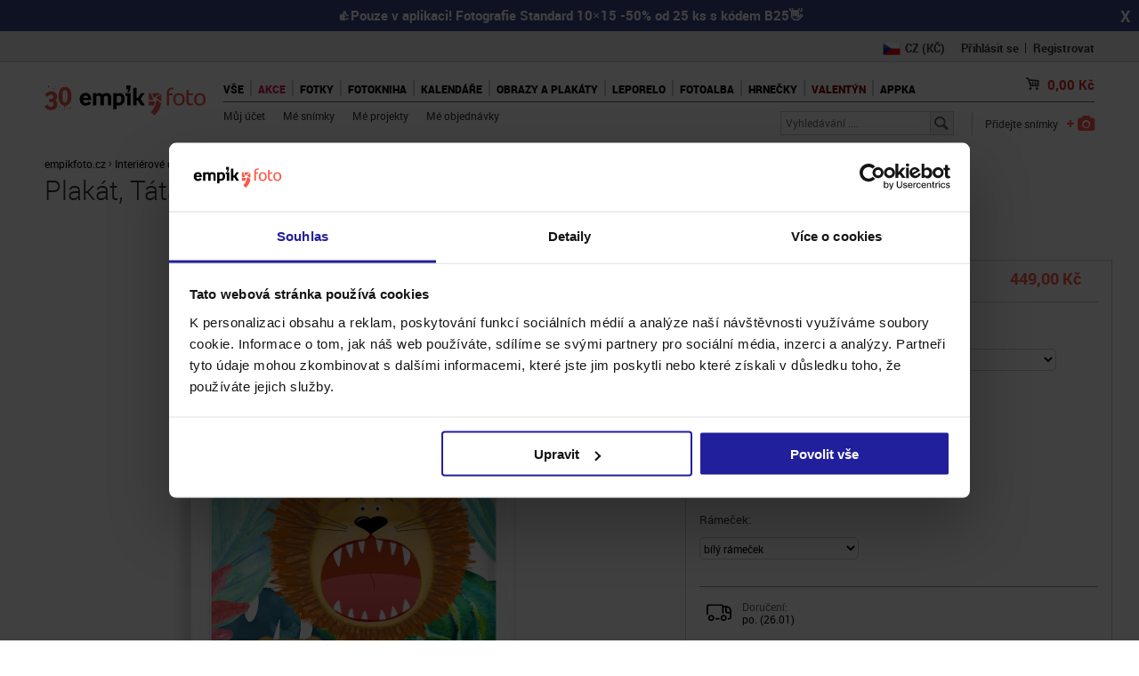

--- FILE ---
content_type: text/html; charset=UTF-8
request_url: https://www.empikfoto.cz/plakat,tata-jako-lev-bily-ramecek
body_size: 27989
content:
<!DOCTYPE html>
<html lang="cs">
	<head>
					

<script type="text/javascript">
  window.sentryOnLoad = function () {
    Sentry.init({
      sampleRate: 1.0,
      environment: "prod_cz",
      allowUrls: [
        new RegExp(window.location.hostname),
        new RegExp("^https://www.googletagmanager.com"),
      ],
      ignoreErrors: ['Event `ErrorEvent` captured as exception with message `Script error.`'],
    });
  };
</script>

<script src="https://js-de.sentry-cdn.com/65a468a5ae3ec95030a7d0aa6fb296d9.min.js" crossorigin="anonymous"></script>		
													<script type="text/javascript" src="/js/e9752a5.js?1768474728" data-cookieconsent="ignore"></script>
							

			
<!-- Google Consent Mode -->
<script data-cookieconsent="ignore">
    window.dataLayer = window.dataLayer || [];
    function gtag() {
        dataLayer.push(arguments)
    }
    gtag("consent", "default", {
        ad_personalization: "denied",
        ad_storage: "denied",
        ad_user_data: "denied",
        analytics_storage: "denied",
        functionality_storage: "denied",
        personalization_storage: "denied",
        security_storage: "granted",
        wait_for_update: 500
    });
    gtag("set", "ads_data_redaction", true);
</script>
<!-- End Google Consent Mode-->

<!-- Google Tag Manager -->
<script data-cookieconsent="ignore">
    window ['gtag_enable_tcf_support'] = true;
    (function(w,d,s,l,i){w[l]=w[l]||[];w[l].push({'gtm.start':
            new Date().getTime(),event:'gtm.js'});var f=d.getElementsByTagName(s)[0],
        j=d.createElement(s),dl=l!='dataLayer'?'&l='+l:'';j.async=true;j.setAttribute('crossorigin', 'anonymous');j.src=
        'https://www.googletagmanager.com/gtm.js?id='+i+dl;f.parentNode.insertBefore(j,f);
    })(window,document,'script','dataLayer','GTM-WDZRS5C');
</script>
<!-- End Google Tag Manager -->

<!-- Cookiebot CMP-->
<script
    id="Cookiebot"
    src="https://consent.cookiebot.com/uc.js"
    data-culture="cs"
    data-cbid="819c0cdf-418e-461c-ae6f-c048a0cf7df7"
    type="text/javascript"
    data-consentmode-defaults="disabled"
    async
></script>
<!-- End Cookiebot CMP -->
		
					<!-- Start VWO Async SmartCode -->
<link rel="preconnect" href="https://dev.visualwebsiteoptimizer.com" />

<script type="text/javascript"  data-cookieconsent="ignore">
    window.VWO = window.VWO || [];
    window.VWO.init = window.VWO.init || function(state) { window.VWO.consentState = state; }

    function setVwoState() {
        if (typeof Cookiebot !== 'undefined' && typeof Cookiebot.consent !== 'undefined' && Cookiebot.hasResponse) {
            const state = Cookiebot.consent.statistics ? 1 : 3;
            window.VWO.init(state);
        }
    }

    window.addEventListener('CookiebotOnConsentReady', function() {
        setVwoState();
    });
</script>

<script type='text/javascript' id='vwoCode' data-cookieconsent="ignore">
window._vwo_code || (function() {
var account_id=955590,
version=2.1,
settings_tolerance=2000,
hide_element='body',
hide_element_style = 'opacity:0 !important;filter:alpha(opacity=0) !important;background:none !important;transition:none !important;',
/* DO NOT EDIT BELOW THIS LINE */
f=false,w=window,d=document,v=d.querySelector('#vwoCode'),cK='_vwo_'+account_id+'_settings',cc={};try{var c=JSON.parse(localStorage.getItem('_vwo_'+account_id+'_config'));cc=c&&typeof c==='object'?c:{}}catch(e){}var stT=cc.stT==='session'?w.sessionStorage:w.localStorage;code={nonce:v&&v.nonce,use_existing_jquery:function(){return typeof use_existing_jquery!=='undefined'?use_existing_jquery:undefined},library_tolerance:function(){return typeof library_tolerance!=='undefined'?library_tolerance:undefined},settings_tolerance:function(){return cc.sT||settings_tolerance},hide_element_style:function(){return'{'+(cc.hES||hide_element_style)+'}'},hide_element:function(){if(performance.getEntriesByName('first-contentful-paint')[0]){return''}return typeof cc.hE==='string'?cc.hE:hide_element},getVersion:function(){return version},finish:function(e){if(!f){f=true;var t=d.getElementById('_vis_opt_path_hides');if(t)t.parentNode.removeChild(t);if(e)(new Image).src='https://dev.visualwebsiteoptimizer.com/ee.gif?a='+account_id+e}},finished:function(){return f},addScript:function(e){var t=d.createElement('script');t.type='text/javascript';if(e.src){t.src=e.src}else{t.text=e.text}v&&t.setAttribute('nonce',v.nonce);d.getElementsByTagName('head')[0].appendChild(t)},load:function(e,t){var n=this.getSettings(),i=d.createElement('script'),r=this;t=t||{};if(n){i.textContent=n;d.getElementsByTagName('head')[0].appendChild(i);if(!w.VWO||VWO.caE){stT.removeItem(cK);r.load(e)}}else{var o=new XMLHttpRequest;o.open('GET',e,true);o.withCredentials=!t.dSC;o.responseType=t.responseType||'text';o.onload=function(){if(t.onloadCb){return t.onloadCb(o,e)}if(o.status===200||o.status===304){_vwo_code.addScript({text:o.responseText})}else{_vwo_code.finish('&e=loading_failure:'+e)}};o.onerror=function(){if(t.onerrorCb){return t.onerrorCb(e)}_vwo_code.finish('&e=loading_failure:'+e)};o.send()}},getSettings:function(){try{var e=stT.getItem(cK);if(!e){return}e=JSON.parse(e);if(Date.now()>e.e){stT.removeItem(cK);return}return e.s}catch(e){return}},init:function(){if(d.URL.indexOf('__vwo_disable__')>-1)return;var e=this.settings_tolerance();w._vwo_settings_timer=setTimeout(function(){_vwo_code.finish();stT.removeItem(cK)},e);var t;if(this.hide_element()!=='body'){t=d.createElement('style');var n=this.hide_element(),i=n?n+this.hide_element_style():'',r=d.getElementsByTagName('head')[0];t.setAttribute('id','_vis_opt_path_hides');v&&t.setAttribute('nonce',v.nonce);t.setAttribute('type','text/css');if(t.styleSheet)t.styleSheet.cssText=i;else t.appendChild(d.createTextNode(i));r.appendChild(t)}else{t=d.getElementsByTagName('head')[0];var i=d.createElement('div');i.style.cssText='z-index: 2147483647 !important;position: fixed !important;left: 0 !important;top: 0 !important;width: 100% !important;height: 100% !important;background: white !important;';i.setAttribute('id','_vis_opt_path_hides');i.classList.add('_vis_hide_layer');t.parentNode.insertBefore(i,t.nextSibling)}var o=window._vis_opt_url||d.URL,s='https://dev.visualwebsiteoptimizer.com/j.php?a='+account_id+'&u='+encodeURIComponent(o)+'&vn='+version;if(w.location.search.indexOf('_vwo_xhr')!==-1){this.addScript({src:s})}else{this.load(s+'&x=true')}}};w._vwo_code=code;code.init();})();
</script>
<!-- End VWO Async SmartCode -->		
					<script>
    window.EMPIKFOTO = window.EMPIKFOTO || {};
    window.EMPIKFOTO.isAdbl = new Promise((resolve) => {
        fetch('https://pagead2.googlesyndication.com/pagead/js/adsbygoogle.js')
            .then(() => resolve(false)).catch(() => resolve(true));
    });
</script>

<script type="text/plain" data-cookieconsent="marketing">
    (async () => {
        const gamScript = document.createElement('script');
        gamScript.src = 'https://securepubads.g.doubleclick.net/tag/js/gpt.js';
        document.head.appendChild(gamScript);

        window.googletag = window.googletag || { cmd: [] };
        googletag.cmd = googletag.cmd || [];

        googletag.cmd.push(() => {
            googletag.pubads().enableLazyLoad({
                // Fetch slots within 1 viewports.
                fetchMarginPercent: 100,
                // Render slots within 1 viewports.
                renderMarginPercent: 100,
                // Double the above values on mobile, where viewports are smaller
                // and users tend to scroll faster.
                mobileScaling: 2.0,
            });
        })
    })();
</script>		
					<meta name="facebook-domain-verification" content="q6vgmfw2rh9pfoelek2hqtpo1xkbmb" />		
		<meta http-equiv="Content-Type" content="text/html; charset=utf-8">
		<meta name="HandheldFriendly" content="true"/>
		<meta
		name="viewport" content="width=device-width, initial-scale=1, maximum-scale=1"/>
		<!--[if IE]><meta http-equiv='X-UA-Compatible' content='IE=edge,chrome=1'><![endif]-->
		<title>
							Plakát, Táta jako lev - bílý rámeček , 20x30 cm - empikfoto.cz
					</title>
		<meta name="description" content="Plakát, Táta jako lev - bílý rámeček , 20x30 cm za nejlepší cenu jen na empikfoto.cz. Vyvolání snímků přes Internet.">
		<link rel="canonical" href="https://www.empikfoto.cz/plakat,tata-jako-lev-bily-ramecek"/>
									<meta property="og:image" content="https://static.empikfoto.pl/images/fb/cz.png"/>
				        						<link href="/css/ce7547d.css?1768474728?1768474728?t=301117v2" rel="stylesheet" type="text/css">
					
		<link href="/css/382f042.css?1768474728" rel="stylesheet" type="text/css">
<script type="text/javascript">
    // <![CDATA[
    var EMPIKFOTO = EMPIKFOTO || {};
    EMPIKFOTO.config = {"facebook_app_id":436297889892580,"environment":"prod_cz","google_app_id":"29214538191-hhhcc2a7iu1f626tdrukec9e1r8gqn34.apps.googleusercontent.com","instagram":{"client_id":2241422619369423,"redirect_action":"instagram_set_access_data","access_token_url":"https:\/\/api.instagram.com\/oauth\/access_token"},"portal_browser_myphotos_url":"www.empikfoto.cz\/moje-konto\/zdjecia","api_upload_photo_url":"www.empikfoto.cz\/api\/albums\/{albumId}\/photos?token={token}","portal_user_panel_url":"www.empikfoto.cz\/moje-konto","google_recaptcha_site_key":"6Le9mCIUAAAAAKHkhQtmzTAT0xl5eWxOeAKCsmju"};
    EMPIKFOTO.lang   = 'cz';
    EMPIKFOTO.country   = 'Česká republika';
    EMPIKFOTO.currencyCode   = 'CZK';
    EMPIKFOTO.currency   = 'Kč';
    EMPIKFOTO.phoneZoneNumber   = '+420';
    EMPIKFOTO.socialMedia = {
        facebook: {
            srcUrl: '//connect.facebook.net/cs_CZ/sdk.js'
        },
        googleIdentity: {
            srcUrl: '//accounts.google.com/gsi/client'
    }
    };
    EMPIKFOTO.featureFlags = {
        internationalPhoneRegister: true,
        internationalPhoneCart: true,
        internationalPhoneMyAccount: true,
        internationalPhoneDeliveryAddress: true,
        showEmailConfirmation: false,
        uploadSubmitDisabling: true,
        getPhotoOperationsLog: true,
        preventDoubleClickLogin: false,
        preventDoubleClickResetPassword: false,
        preventDoubleClickPickupPoints: false,
        validationZipCodeCart: true,
        validationZipCodeInvoice: true,
        validationZipCodeDeliveryAddress: true,
        resizeToMaxResolution: false,
        seoMenuElements: false,
        changeQuantityIfCloneExist: true,
        printsShowPriceFrom: true,
        voucherCode: false,
        modalAcceptAutoCrop: false,
        newCartDesign: false,
        miniGeneratorCreateThumbnail: true,
        listingsAsTabs: true,
        disablePrintPanelAddToCartDoubleClick: true,
        enableTinaSlider: true,
        getExtendedPrintPanelLog: true,
        fullCascadeSelectVariantChanger: true,
        frontendSentryEnabled: true,
        portalFrontLoginForm: true,
        disableAddingZeroQuantityProducts: true,
        cleanMinorErrorsForSentry: true,
        changedOmnibusBlocks: true,
        photobookCoverColorVariant: true,
        ga4AddToCartFromProductPage: false,
        unsavedChangesModal: true,
        removedFotoliaServices: true,
        efExternalWidgets: false,
        roAutocomplete: false,
        roAutocompleteInvoice: false,
        enableAsyncDeliveryPromise: true,
        enableLocaleDetection: true,
        disableInvoiceDataSubmitButton: false,
        formatCartPostalCode: false,
    }
        // ]]></script>


<script src="//www.google.com/recaptcha/api.js?hl=cs" type="text/javascript"></script>
<script src="/js/7228f26.js?1768474728?t=20170413"></script>

<script type="text/javascript">
    // <![CDATA[
EMPIKFOTO.isGranted   = false;
    // ]]>
</script>
<script src="https://www.empikfoto.cz/bundles/fosjsrouting/js/router.js?1768474728"></script>
<script src="https://www.empikfoto.cz/js/fos_js_routes.cz.js?callback=fos.Router.setData&version=1768474728"></script>
		<script type="text/javascript">// <![CDATA[
    var EMPIKFOTO = EMPIKFOTO || {};
    EMPIKFOTO.eInvoice = true;
// ]]></script>
		<script type="text/javascript" src="/empik-routing"></script>
		<script type="text/javascript" src="/empik-phrases"></script>
		<script>
			EMPIKFOTO.urls = {
contentApiGraphql: "https://content-api.empikfoto.pl/graphql/"
}
		</script>

				<script type="text/javascript" src="/js/cd44034.js?1768474728"></script>
						<script type="text/javascript" src="/js/45a0607.js?1768474728"></script>
						<script type="text/javascript" src="/js/cf618fc.js?1768474728"></script>
						<script data-cookieconsent="marketing" type="text/plain" src="/js/ac5d5b8.js?1768474728?1768474728"></script>
						<script type="text/javascript" src="/js/24b4755.js?1768474728?1768474728"></script>
		
		            								<script type="text/javascript" src="/js/204282f.js?1768474728?1768474728"></script>
							
						<script defer type="text/javascript" src="/js/e80f79e.js?1768474728?1768474728"></script>
							
		<script>
			if (window.createDataLayerManager) {
window.dataLayerManager = window.createDataLayerManager('dataLayer', {});
}
		</script>

		<link rel="icon" type="image/png" sizes="32x32" href="/icon/new-favicon/favicon_2020.png?1768474728">
		<link rel="apple-touch-icon" sizes="57x57" href="/icon/new-favicon/57x57.png?1768474728">
		<link rel="apple-touch-icon" sizes="60x60" href="/icon/new-favicon/60x60.png?1768474728">
		<link rel="apple-touch-icon" sizes="72x72" href="/icon/new-favicon/72x72.png?1768474728">
		<link rel="apple-touch-icon" sizes="76x76" href="/icon/new-favicon/76x76.png?1768474728">
		<link rel="apple-touch-icon" sizes="114x114" href="/icon/new-favicon/114x114.png?1768474728">
		<link rel="apple-touch-icon" sizes="120x120" href="/icon/new-favicon/120x120.png?1768474728">
		<link rel="apple-touch-icon" sizes="144x144" href="/icon/new-favicon/144x144.png?1768474728">
		<link rel="apple-touch-icon" sizes="152x152" href="/icon/new-favicon/152x152.png?1768474728">
		<link rel="apple-touch-icon" sizes="180x180" href="/icon/new-favicon/180x180.png?1768474728">
		<link rel="icon" type="image/png" sizes="192x192" href="/icon/new-favicon/192x192.png?1768474728">
		<link rel="icon" type="image/png" sizes="192x192" href="/icon/new-favicon/512x512.png?1768474728">
	</head>
	<body class="rwd-page">
		
					<!-- Google Tag Manager (noscript) -->
<noscript data-cookieconsent="ignore">
    <iframe src="https://www.googletagmanager.com/ns.html?id=GTM-WDZRS5C" height="0" width="0" style="display:none;visibility:hidden"></iframe>
</noscript>
<!-- End Google Tag Manager (noscript) -->		
		            				<a  href="https://www.empikfoto.cz/fotografie,fotografie?format=10x15&amp;druh-papiru=lesk"  id="info-strip-link">
					<div id='info-strip' class="close" data-promotion-bar="👍Pouze v aplikaci! Fotografie Standard 10×15 -50% od 25 ks s kódem B25👋">
						<div class="content"><p data-gtm-selector="promo_bar_top" data-gtm-campaign-name="👍Pouze v aplikaci! Fotografie Standard 10×15 -50% od 25 ks s kódem B25👋"><strong>👍Pouze v aplikaci! Fotografie Standard 10×15 -50% od 25 ks s kódem B25👋</strong></p> <script> document.getElementById('info-strip').style.background = "#384788"; </script></a></div>
						<span id="close-promotion-bar">X</span>
					</div>
				</a>
							<section class="section fluid-wrapper" >
			<div class="placeholder span-1-of-1 stretch fluid-wrapper-boxes">
				<div class=" span-1-of-1 boxes"><div class='span-1-of-1'>            <script data-cookieconsent="statistics" type="text/plain" src="/js/a2d0552.js?1768474728?1768474728"></script>
    
            <script type="text/javascript" src="/js/e7da211.js?1768474728?1768474728"></script>
    
<section class="widget service-strip clear margin_box">
    <div id="service-strip-grey"></div>
    <nav class="fluid-wrapper service-menu">
                                    <ul class="service-function user-header-info hidden">
            <li>
                <div class="dropDownFlag">
                    <div  class="active"  >
                        <a href="https://www.empikfoto.cz">
                                                            <img loading="lazy" src="/images/3298f5e.png?1768474728?1768474728" alt="flag">
                                                        <strong>CZ</strong> (KČ)
                        </a>
                    </div>
                    <div  >
                        <a href="https://www.empikfoto.sk">
                                                            <img loading="lazy" src="/images/c27088e.png?1768474728?1768474728" alt="flag">
                                                        <strong>SK</strong> (€)
                        </a>
                    </div>
                    <div  >
                        <a href="https://www.empikfoto.ro">
                                                            <img loading="lazy" src="/images/bc98033.svg?1768474728?1768474728" alt="flag">
                                                        <strong>RO</strong> (RON)
                        </a>
                    </div>
                </div>
            </li>
            <li class="hidden">
                <a href="https://www.empikfoto.cz/muj-ucet" rel="nofollow" class="link-alt service-login-button"
                   title="Můj účet">
                    <span>Vítejte </span><span class="service-login-username cux-exclude"></span>
                </a>
                <span></span>
            </li>
            <li class="hidden">
                <a href="/logout" rel="nofollow" class="link-alt service-register-button"
                   title="Odhlásit se">Odhlásit se</a>
            </li>
            <li class="for-guest">
                <a href="https://www.empikfoto.cz/account" rel="nofollow" class="link-alt service-login-button portal-login-link"
                   title="Přihlásit se">Přihlásit se</a>
                <span></span>
            </li>
            <li class="for-guest">
                <a href="/account/register" rel="nofollow" class="link-alt service-register-button portal-register-link"
                   title="Registrovat">Registrovat</a>
            </li>
        </ul>
    </nav>
    <div class="js-messenger">&nbsp;</div>
</section></div><div class='span-1-of-1'>            <script type="text/javascript" src="/js/46b82f0.js?1768474728?1768474728"></script>
        <script src="/js/fos_js_routes.cz.js?callback=fos.Router.setData&amp;version=1768474728"></script>
<section class="section" data-menubox="active">
    <div class="placeholder span-1-of-1 stretch">
        <header role="banner" class="widget default-header margin_box">
                            <div class="logo-opaque">
                    <a class="logo-link" href="/" title="empikfoto.cz" alt="Vyvolávání snímků, digitální fotografie – empikfoto.cz">
                                                <img loading="lazy" src="/sass/default/images/logo-30-ekspansja.svg?1768474728" class="svg" alt="empikfoto.cz">
                    </a>
                </div>
            
            <div class="rwd-short-header">
                <div id="burger_wrapper">
                    <div id="burger"><i class="icon icon-menu"></i></div>
                </div>
                <a class="js-send-photos" data-point="home"><i class="icon icon-photo"></i></a>
                <a href="https://www.empikfoto.cz/muj-ucet" rel="nofollow" title="Můj účet" class="rwd-user-account"><i class="icon icon-user"></i></a>
                <a class="basket" href="https://www.empikfoto.cz/kosik" rel="nofollow" title="Košík">
                    <span class="baket-total-amount">0,00</span> Kč
                </a>
                <a class="logo-link" href="/" title="empikfoto.cz" alt="Vyvolávání snímků, digitální fotografie – empikfoto.cz">
                                        <img loading="lazy" src="/sass/default/images/cz/logo.svg?1768474728" class="svg" alt="empikfoto.cz">
                </a>
            </div>

            <div class="main-menu">
                <nav role="navigation" class="menu">
                                            <ul class="menu-items">
                                                    <li>
                                <a class="link-menu" href="/fotodarky" title="Vše" style="color: #000000" data-source="menu">Vše</a>
                                                                    <div class="menu-item-dropdown">
                                        <div>
                                                                                            <div class="subject border">
                                                                                                            <span class="title">Bestsellery </span>
                                                        
                                                                                                            <ul>
                                                                                                                            <li><a href="https://www.empikfoto.cz/fotografie" title="Fotografie">Fotografie</a></li>
                                                                                                                            <li><a href="https://www.empikfoto.cz/fotoknihy" title="Fotoknihy">Fotoknihy</a></li>
                                                                                                                            <li><a href="https://www.empikfoto.cz/fotokalendare" title="Fotokalendare">Fotokalendare</a></li>
                                                                                                                            <li><a href="https://www.empikfoto.cz/fotodarky/fotohrnky-druhy" title="Hrnečky">Hrnečky</a></li>
                                                                                                                            <li><a href="https://www.empikfoto.cz/fotodarky/leporelo" title="Leporelo">Leporelo</a></li>
                                                                                                                            <li><a href="https://www.empikfoto.cz/vybaveni-interieru/fotoobrazy?sort=default_desc&amp;tvar=svisle" title="Obrazy">Obrazy</a></li>
                                                                                                                            <li><a href="https://www.empikfoto.cz/vybaveni-interieru/fotoplakaty" title="Plakáty">Plakáty</a></li>
                                                                                                                            <li><a href="https://www.empikfoto.cz/ozdoba-personalizovana" title="Ozdoba personalizovaná">Ozdoba personalizovaná</a></li>
                                                                                                                    </ul>
                                                    
                                                    
                                                                                                    </div>
                                                                                            <div class="subject border">
                                                                                                            <span class="title">Fotodárky</span>
                                                        
                                                                                                            <ul>
                                                                                                                            <li><a href="https://www.empikfoto.cz/darkove-tasky" title="Dárkové tašky">Dárkové tašky</a></li>
                                                                                                                            <li><a href="https://www.empikfoto.cz/fotodarky/fotoalba-pro-zasouvani" title="Fotoalba">Fotoalba</a></li>
                                                                                                                            <li><a href="/fotodarky/magnety" title="Fotomagnety">Fotomagnety</a></li>
                                                                                                                            <li><a href="https://www.empikfoto.cz/fotodarky/fotoramecky" title="Fotorámečky">Fotorámečky</a></li>
                                                                                                                            <li><a href="/fotodarky/fototricka" title="Fototrička">Fototrička</a></li>
                                                                                                                            <li><a href="/fotodarky/krabicky" title="Krabička na fotografie">Krabička na fotografie</a></li>
                                                                                                                            <li><a href="https://www.empikfoto.cz/fotodarky/kryty-na-mobil" title="Kryty na mobil">Kryty na mobil</a></li>
                                                                                                                            <li><a href="https://www.empikfoto.cz/minialba" title="Mini alba">Mini alba</a></li>
                                                                                                                            <li><a href="https://www.empikfoto.cz/vyhledavac?q=multi" title="Multirámečky">Multirámečky</a></li>
                                                                                                                            <li><a href="https://www.empikfoto.cz/personalizovana-pohadka-pro-dite" title="Pohádky">Pohádky</a></li>
                                                                                                                            <li><a href="/vybaveni-interieru/polstarky" title="Polštář">Polštář</a></li>
                                                                                                                            <li><a href="/fotodarky/fotopuzzle" title="Puzzle">Puzzle</a></li>
                                                                                                                            <li><a href="/fotodarky/privesky" title="Přívěsky">Přívěsky</a></li>
                                                                                                                            <li><a href="https://www.empikfoto.cz/fotodarky/samolepky" title="Samolepky">Samolepky</a></li>
                                                                                                                    </ul>
                                                    
                                                    
                                                                                                    </div>
                                                                                            <div class="subject border">
                                                                                                            <span class="title">Novinky</span>
                                                        
                                                                                                            <ul>
                                                                                                                            <li><a href="https://www.empikfoto.cz/zastery-s-potiskem" title="Zástěry s potiskem">Zástěry s potiskem</a></li>
                                                                                                                            <li><a href="https://www.empikfoto.cz/ozdoba-personalizovana" title="Ozdoba personalizovaná">Ozdoba personalizovaná</a></li>
                                                                                                                            <li><a href="https://www.empikfoto.cz/fotodarky/ponozky" title="Ponožky">Ponožky</a></li>
                                                                                                                            <li><a href="https://www.empikfoto.cz/vybaveni-interieru/rucniky" title="Ručníky">Ručníky</a></li>
                                                                                                                            <li><a href="https://www.empikfoto.cz/vybaveni-interieru/deky" title="Deky">Deky</a></li>
                                                                                                                            <li><a href="https://www.empikfoto.cz/fotografie,fotografie-typu-fotobudka" title="Fotografie typu fotobudka">Fotografie typu fotobudka</a></li>
                                                                                                                            <li><a href="https://www.empikfoto.cz/fotografie,balicek-20-retro-fotografii-s-krabickou" title="Balíček 20 retro fotografií">Balíček 20 retro fotografií</a></li>
                                                                                                                            <li><a href="https://www.empikfoto.cz/fotografie,sada-4-retro-mini-fotografii" title="Retro mini fotografie">Retro mini fotografie</a></li>
                                                                                                                            <li><a href="https://www.empikfoto.cz/fotoprani/prilezitostna-fotoprani" title="Příležitostná fotopřání">Příležitostná fotopřání</a></li>
                                                                                                                    </ul>
                                                    
                                                    
                                                                                                    </div>
                                                                                            <div class="subject border">
                                                                                                            <span class="title">PRO KOHO</span>
                                                        
                                                                                                            <ul>
                                                                                                                            <li><a href="https://www.empikfoto.cz/fotodarky/temata/deti" title="Den dětí">Den dětí</a></li>
                                                                                                                            <li><a href="/darky/pro-maminku" title="Pro Maminku">Pro Maminku</a></li>
                                                                                                                            <li><a href="/darky/pro-tatinka" title="Pro Tatínka">Pro Tatínka</a></li>
                                                                                                                            <li><a href="/darky/pro-babicku" title="Pro Babičku">Pro Babičku</a></li>
                                                                                                                            <li><a href="/darky/pro-dedecka" title="Pro Dědečka">Pro Dědečka</a></li>
                                                                                                                            <li><a href="/darky/pro-zeny" title="Pro Ženy">Pro Ženy</a></li>
                                                                                                                            <li><a href="/darky/pro-muze" title="Pro Muže">Pro Muže</a></li>
                                                                                                                            <li><a href="https://www.empikfoto.cz/skola" title="Škola">Škola</a></li>
                                                                                                                            <li><a href="https://www.empikfoto.cz/svatebni-suvenyry" title="Svatební suvenýry">Svatební suvenýry</a></li>
                                                                                                                    </ul>
                                                    
                                                    
                                                                                                    </div>
                                                                                            <div class="subject border">
                                                                                                            <span class="title">KOLEKCE</span>
                                                        
                                                                                                            <ul>
                                                                                                                            <li><a href="https://www.empikfoto.cz/fotopamatky-z-dovolene" title="Fotopamátky z dovolené">Fotopamátky z dovolené</a></li>
                                                                                                                            <li><a href="https://www.empikfoto.cz/fotodarky/kempovani" title="Kempování">Kempování</a></li>
                                                                                                                            <li><a href="https://www.empikfoto.cz/kolekce-xmas" title="Merry Xmas">Merry Xmas</a></li>
                                                                                                                            <li><a href="https://www.empikfoto.cz/kolekce-elegantni" title="Elegantní">Elegantní</a></li>
                                                                                                                            <li><a href="https://www.empikfoto.cz/I-love-you-cherry-much" title="I love you cherry much">I love you cherry much</a></li>
                                                                                                                            <li><a href="https://www.empikfoto.cz/kolekce-teraco" title="Teraco">Teraco</a></li>
                                                                                                                            <li><a href="https://www.empikfoto.cz/kolekce-prarodice" title="Pro milované prarodiče">Pro milované prarodiče</a></li>
                                                                                                                            <li><a href="https://www.empikfoto.cz/kolekce-barevna-skola" title="Barevná škola">Barevná škola</a></li>
                                                                                                                            <li><a href="https://www.empikfoto.cz/kolekce-velikonocni-venec" title="Velikonoční Věnec">Velikonoční Věnec</a></li>
                                                                                                                    </ul>
                                                    
                                                    
                                                                                                    </div>
                                                                                    </div>
                                    </div>
                                                            </li>
                                                    <li>
                                <a class="link-menu" href="/akce" title="AKCE" style="color: #D41B56;background-color: #FFFFFF" data-source="menu">AKCE</a>
                                                            </li>
                                                    <li>
                                <a class="link-menu" href="/fotografie" title="Fotky" style="color: #000000" data-source="menu">Fotky</a>
                                                                    <div class="menu-item-dropdown">
                                        <div>
                                                                                            <div class="foto border">
                                                    <a href="https://www.empikfoto.cz/fotografie,fotografie?format=10x15&amp;druh-papiru=lesk-premium" title="Běžné fotografie">                                                        <span class="title">Běžné fotografie</span>
                                                        </a>
                                                    
                                                                                                            <a href="https://www.empikfoto.cz/fotografie,fotografie?format=10x15&amp;druh-papiru=lesk-premium" title="">
                                                            <img loading="lazy" src="https://static.empikfoto.pl/menub/odbitki_zwykle_menu_22.jpg" alt="snímek">
                                                        </a>
                                                    
                                                                                                            <a class="special" href="https://www.empikfoto.cz/fotografie,fotografie?format=10x15&amp;druh-papiru=lesk-premium" title="Více">Více</a>
                                                                                                    </div>
                                                                                            <div class="foto border">
                                                    <a href="/fotografie,fotografie-velke" title="Velké fotografie">                                                        <span class="title">Velké fotografie</span>
                                                        </a>
                                                    
                                                                                                            <a href="/fotografie,fotografie-velke" title="">
                                                            <img loading="lazy" src="https://static.empikfoto.pl/menub/odbitki_du%C5%BCe_menu_22.jpg" alt="snímek">
                                                        </a>
                                                    
                                                                                                            <a class="special" href="/fotografie,fotografie-velke" title="Více">Více</a>
                                                                                                    </div>
                                                                                            <div class="foto border">
                                                    <a href="/fotografie,fotografie-xxl" title="Fotografie XXL">                                                        <span class="title">Fotografie XXL</span>
                                                        </a>
                                                    
                                                                                                            <a href="/fotografie,fotografie-xxl" title="">
                                                            <img loading="lazy" src="https://static.empikfoto.pl/menub/formaty_xxl_menu_22.jpg" alt="snímek">
                                                        </a>
                                                    
                                                                                                            <a class="special" href="/fotografie,fotografie-xxl" title="Více">Více</a>
                                                                                                    </div>
                                                                                            <div class="foto border">
                                                    <a href="https://www.empikfoto.cz/fotodarky/fotoalba-pro-zasouvani" title="Fotoalba">                                                        <span class="title">Fotoalba</span>
                                                        </a>
                                                    
                                                                                                            <a href="https://www.empikfoto.cz/fotodarky/fotoalba-pro-zasouvani" title="">
                                                            <img loading="lazy" src="https://static.empikfoto.pl/menub/albumy_2022.png" alt="snímek">
                                                        </a>
                                                    
                                                                                                            <a class="special" href="https://www.empikfoto.cz/fotodarky/fotoalba-pro-zasouvani" title="Vice">Vice</a>
                                                                                                    </div>
                                                                                            <div class="foto border">
                                                    <a href="https://www.empikfoto.cz/fotodarky/fotoramecky" title="Fotorámečky">                                                        <span class="title">Fotorámečky</span>
                                                        </a>
                                                    
                                                                                                            <a href="https://www.empikfoto.cz/fotodarky/fotoramecky" title="">
                                                            <img loading="lazy" src="https://static.empikfoto.pl/czechy/menub/ramki_22.png" alt="snímek">
                                                        </a>
                                                    
                                                                                                            <a class="special" href="https://www.empikfoto.cz/fotodarky/fotoramecky" title="Vice">Vice</a>
                                                                                                    </div>
                                                                                    </div>
                                    </div>
                                                            </li>
                                                    <li>
                                <a class="link-menu" href="/fotoknihy" title="Fotokniha" style="color: #000000" data-source="menu">Fotokniha</a>
                                                                    <div class="menu-item-dropdown">
                                        <div>
                                                                                            <div class="foto border">
                                                    <a href="https://www.empikfoto.cz/fotodarky/instabook-mini" title="Instabook - minifotokniha">                                                        <span class="title">Instabook - minifotokniha</span>
                                                        </a>
                                                    
                                                                                                            <a href="https://www.empikfoto.cz/fotodarky/instabook-mini" title="">
                                                            <img loading="lazy" src="https://static.empikfoto.pl/czechy/kategorie/Instabook.PNG" alt="snímek">
                                                        </a>
                                                    
                                                                                                            <a class="special" href="https://www.empikfoto.cz/fotodarky/instabook-mini" title="Náhled ">Náhled </a>
                                                                                                    </div>
                                                                                            <div class="foto border">
                                                    <a href="/fotokniha,vas-projekt" title="Váš projekt">                                                        <span class="title">Váš projekt</span>
                                                        </a>
                                                    
                                                                                                            <a href="/fotokniha,vas-projekt" title="">
                                                            <img loading="lazy" src="https://static.empikfoto.pl/czechy/menub/menu_fotoksiazka_Pusta_22.png" alt="snímek">
                                                        </a>
                                                    
                                                                                                            <a class="special" href="/fotokniha,vas-projekt" title="Vytvořit od začátku">Vytvořit od začátku</a>
                                                                                                    </div>
                                                                                            <div class="foto border">
                                                    <a href="https://www.empikfoto.cz/fotoknihy/mekkefotokniha" title="Sešitová fotokniha">                                                        <span class="title">Sešitová fotokniha</span>
                                                        </a>
                                                    
                                                                                                            <a href="https://www.empikfoto.cz/fotoknihy/mekkefotokniha" title="">
                                                            <img loading="lazy" src="https://static.empikfoto.pl/czechy/menub/menu_fotozeszyt_22.png" alt="snímek">
                                                        </a>
                                                    
                                                                                                            <a class="special" href="https://www.empikfoto.cz/fotoknihy/mekkefotokniha" title="Náhled ">Náhled </a>
                                                                                                    </div>
                                                                                            <div class="foto border">
                                                    <a href="https://www.empikfoto.cz/personalizovana-pohadka-pro-dite" title="Pohádka pro děti">                                                        <span class="title">Pohádka pro děti</span>
                                                        </a>
                                                    
                                                                                                            <a href="https://www.empikfoto.cz/personalizovana-pohadka-pro-dite" title="">
                                                            <img loading="lazy" src="https://static.empikfoto.pl/czechy/menub/menu1_bajki-22.png" alt="snímek">
                                                        </a>
                                                    
                                                                                                            <a class="special" href="https://www.empikfoto.cz/personalizovana-pohadka-pro-dite" title="Pohádka pro děti">Pohádka pro děti</a>
                                                                                                    </div>
                                                                                            <div class="subject border">
                                                    <a href="/fotoknihy/temata" title="Návrhy témat">                                                        <span class="title">Návrhy témat</span>
                                                        </a>
                                                                                                            <ul>
                                                                                                                            <li><a href="/fotoknihy/temata/prazdniny" title="Dovolená">Dovolená</a></li>
                                                                                                                            <li><a href="/fotoknihy/temata/svatba" title="Slibuji ti">Slibuji ti</a></li>
                                                                                                                            <li><a href="/fotoknihy/temata/moderni" title="Moderní">Moderní</a></li>
                                                                                                                            <li><a href="/fotoknihy/temata/rodina" title="Rodina">Rodina</a></li>
                                                                                                                            <li><a href="/fotoknihy/temata/deti" title="Děti">Děti</a></li>
                                                                                                                            <li><a href="/fotoknihy/temata/skola" title="Škola">Škola</a></li>
                                                                                                                    </ul>
                                                    
                                                    
                                                                                                            <a class="special" href="/fotoknihy/temata" title="Zvolit šablonu">Zvolit šablonu</a>
                                                                                                    </div>
                                                                                    </div>
                                    </div>
                                                            </li>
                                                    <li>
                                <a class="link-menu" href="https://www.empikfoto.cz/fotokalendare" title="Kalendáře" style="color: #000000;background-color: #FFFFFF" data-source="menu">Kalendáře</a>
                                                                    <div class="menu-item-dropdown">
                                        <div>
                                                                                            <div class="foto border">
                                                    <a href="https://www.empikfoto.cz/fotokalendare/temata?sort=default_desc" title="Nástěnný kalendář">                                                        <span class="title">Nástěnný kalendář</span>
                                                        </a>
                                                    
                                                                                                            <a href="https://www.empikfoto.cz/fotokalendare/temata?sort=default_desc" title="">
                                                            <img loading="lazy" src="https://static.empikfoto.pl/kategorie/menukalscienny.jpg" alt="snímek">
                                                        </a>
                                                    
                                                                                                            <a class="special" href="https://www.empikfoto.cz/fotokalendare/temata?sort=default_desc" title="Více">Více</a>
                                                                                                    </div>
                                                                                            <div class="foto border">
                                                    <a href="https://www.empikfoto.cz/fotokalendare/kalendar-stolni" title="Kalendář stolní">                                                        <span class="title">Kalendář stolní</span>
                                                        </a>
                                                    
                                                                                                            <a href="https://www.empikfoto.cz/fotokalendare/kalendar-stolni" title="">
                                                            <img loading="lazy" src="https://static.empikfoto.pl/kategorie/menubiurkowy.jpg" alt="snímek">
                                                        </a>
                                                    
                                                                                                            <a class="special" href="https://www.empikfoto.cz/fotokalendare/kalendar-stolni" title="Více">Více</a>
                                                                                                    </div>
                                                                                            <div class="foto border">
                                                    <a href="https://www.empikfoto.cz/fotokalendare/kalendar-se-spiralou" title="Kalendář se spirálou">                                                        <span class="title">Kalendář se spirálou</span>
                                                        </a>
                                                    
                                                                                                            <a href="https://www.empikfoto.cz/fotokalendare/kalendar-se-spiralou" title="">
                                                            <img loading="lazy" src="https://static.empikfoto.pl/kategorie/menuspirala.jpg" alt="snímek">
                                                        </a>
                                                    
                                                                                                            <a class="special" href="https://www.empikfoto.cz/fotokalendare/kalendar-se-spiralou" title="Více">Více</a>
                                                                                                    </div>
                                                                                            <div class="foto border">
                                                    <a href="https://www.empikfoto.cz/fotokalendare/kalendare-kuchynske" title="Kalendář kuchyňský">                                                        <span class="title">Kalendář kuchyňský</span>
                                                        </a>
                                                    
                                                                                                            <a href="https://www.empikfoto.cz/fotokalendare/kalendare-kuchynske" title="">
                                                            <img loading="lazy" src="https://static.empikfoto.pl/kategorie/menukuchenny.jpg" alt="snímek">
                                                        </a>
                                                    
                                                                                                            <a class="special" href="https://www.empikfoto.cz/fotokalendare/kalendare-kuchynske" title="Více">Více</a>
                                                                                                    </div>
                                                                                            <div class="subject border">
                                                                                                            <span class="title">Typy</span>
                                                        
                                                                                                            <ul>
                                                                                                                            <li><a href="https://www.empikfoto.cz/fotokalendare/temata" title="Nástěnný kalendář">Nástěnný kalendář</a></li>
                                                                                                                            <li><a href="https://www.empikfoto.cz/fotokalendare/kalendar-stolni" title="Kalendář stolní">Kalendář stolní</a></li>
                                                                                                                            <li><a href="https://www.empikfoto.cz/fotokalendare/temata?sort=default_desc&amp;format=30x30" title="Kalendář čtvercový">Kalendář čtvercový</a></li>
                                                                                                                            <li><a href="https://www.empikfoto.cz/fotokalendare/kalendar-se-spiralou" title="Kalendář se spirálou">Kalendář se spirálou</a></li>
                                                                                                                            <li><a href="https://www.empikfoto.cz/fotokalendare/kalendar-jednostranny" title="Kalendář jednostranný">Kalendář jednostranný</a></li>
                                                                                                                            <li><a href="https://www.empikfoto.cz/fotokalendare/kalendare-kuchynske" title="Kalendář kuchyňský">Kalendář kuchyňský</a></li>
                                                                                                                    </ul>
                                                    
                                                    
                                                                                                    </div>
                                                                                    </div>
                                    </div>
                                                            </li>
                                                    <li>
                                <a class="link-menu" href="/vybaveni-interieru" title="Obrazy a plakáty" style="color: #000000;background-color: #FFFFFF" data-source="menu">Obrazy a plakáty</a>
                                                                    <div class="menu-item-dropdown">
                                        <div>
                                                                                            <div class="foto border">
                                                    <a href="https://www.empikfoto.cz/vybaveni-interieru/fotoobrazy?sort=default_desc&amp;tvar=svisle" title="Personalizovaný obraz">                                                        <span class="title">Personalizovaný obraz</span>
                                                        </a>
                                                    
                                                                                                            <a href="https://www.empikfoto.cz/vybaveni-interieru/fotoobrazy?sort=default_desc&amp;tvar=svisle" title="">
                                                            <img loading="lazy" src="https://static.empikfoto.pl/kategorie/menu_obrazy_twojprojekt.png" alt="snímek">
                                                        </a>
                                                    
                                                                                                            <a class="special" href="https://www.empikfoto.cz/vybaveni-interieru/fotoobrazy?sort=default_desc&amp;tvar=svisle" title="Více">Více</a>
                                                                                                    </div>
                                                                                            <div class="foto border">
                                                    <a href="https://www.empikfoto.cz/vybaveni-interieru/obrazy-hotove-vzory" title="Hotovou šablonu">                                                        <span class="title">Hotovou šablonu</span>
                                                        </a>
                                                    
                                                                                                            <a href="https://www.empikfoto.cz/vybaveni-interieru/obrazy-hotove-vzory" title="">
                                                            <img loading="lazy" src="https://static.empikfoto.pl/kategorie/menu_obrazy_gotowe.png" alt="snímek">
                                                        </a>
                                                    
                                                                                                            <a class="special" href="https://www.empikfoto.cz/vybaveni-interieru/obrazy-hotove-vzory" title="Více">Více</a>
                                                                                                    </div>
                                                                                            <div class="foto border">
                                                    <a href="https://www.empikfoto.cz/vybaveni-interieru/fotoplakaty" title="Personalizovaný plakát">                                                        <span class="title">Personalizovaný plakát</span>
                                                        </a>
                                                    
                                                                                                            <a href="https://www.empikfoto.cz/vybaveni-interieru/fotoplakaty" title="">
                                                            <img loading="lazy" src="https://static.empikfoto.pl/kategorie/menu_plakaty_twojprojekt.png" alt="snímek">
                                                        </a>
                                                    
                                                                                                            <a class="special" href="https://www.empikfoto.cz/vybaveni-interieru/fotoplakaty" title="Více">Více</a>
                                                                                                    </div>
                                                                                            <div class="foto border">
                                                    <a href="https://www.empikfoto.cz/vybaveni-interieru/plakaty-hotove-vzory" title="Hotový projekt">                                                        <span class="title">Hotový projekt</span>
                                                        </a>
                                                    
                                                                                                            <a href="https://www.empikfoto.cz/vybaveni-interieru/plakaty-hotove-vzory" title="">
                                                            <img loading="lazy" src="https://static.empikfoto.pl/kategorie/menu_plakaty_gotowe.png" alt="snímek">
                                                        </a>
                                                    
                                                                                                            <a class="special" href="https://www.empikfoto.cz/vybaveni-interieru/plakaty-hotove-vzory" title="Více">Více</a>
                                                                                                    </div>
                                                                                            <div class="subject border">
                                                                                                            <span class="title">Typy</span>
                                                        
                                                                                                            <ul>
                                                                                                                            <li><a href="https://www.empikfoto.cz/vybaveni-interieru/plakaty-s-ramem" title="Plakáty s rámem">Plakáty s rámem</a></li>
                                                                                                                            <li><a href="https://www.empikfoto.cz/fotodarky/ramy-na-plakaty" title=" Rámy na plakáty"> Rámy na plakáty</a></li>
                                                                                                                            <li><a href="https://www.empikfoto.cz/vybaveni-interieru/fotopanely?format=20x30" title="Fotopanely">Fotopanely</a></li>
                                                                                                                    </ul>
                                                    
                                                    
                                                                                                    </div>
                                                                                    </div>
                                    </div>
                                                            </li>
                                                    <li>
                                <a class="link-menu" href="https://www.empikfoto.cz/fotodarky/leporelo" title="Leporelo" style="color: #000000" data-source="menu">Leporelo</a>
                                                                    <div class="menu-item-dropdown">
                                        <div>
                                                                                            <div class="foto border">
                                                    <a href="https://www.empikfoto.cz/fotodarky/leporelo" title="Leporelo">                                                        <span class="title">Leporelo</span>
                                                        </a>
                                                    
                                                                                                            <a href="https://www.empikfoto.cz/fotodarky/leporelo" title="">
                                                            <img loading="lazy" src="https://static.empikfoto.pl/czechy/kategorie/harmonijkamenu.jpg" alt="snímek">
                                                        </a>
                                                    
                                                                                                            <a class="special" href="https://www.empikfoto.cz/fotodarky/leporelo" title="Vice">Vice</a>
                                                                                                    </div>
                                                                                            <div class="foto border">
                                                    <a href="https://www.empikfoto.cz/fotodarky/leporelo?sort=default_desc&amp;sbirka=prazdniny,leto" title="Léto">                                                        <span class="title">Léto</span>
                                                        </a>
                                                    
                                                                                                            <a href="https://www.empikfoto.cz/fotodarky/leporelo?sort=default_desc&amp;sbirka=prazdniny,leto" title="">
                                                            <img loading="lazy" src="https://static.empikfoto.pl/czechy/kategorie/harmonijkalatomenu.jpg" alt="snímek">
                                                        </a>
                                                    
                                                                                                            <a class="special" href="https://www.empikfoto.cz/fotodarky/leporelo?sort=default_desc&amp;sbirka=prazdniny,leto" title="Vice">Vice</a>
                                                                                                    </div>
                                                                                            <div class="foto border">
                                                    <a href="https://www.empikfoto.cz/fotodarky/leporelo?sort=default_desc&amp;sbirka=deti" title="Dítě">                                                        <span class="title">Dítě</span>
                                                        </a>
                                                    
                                                                                                            <a href="https://www.empikfoto.cz/fotodarky/leporelo?sort=default_desc&amp;sbirka=deti" title="">
                                                            <img loading="lazy" src="https://static.empikfoto.pl/czechy/kategorie/harmonijkadziecimenu.jpg" alt="snímek">
                                                        </a>
                                                    
                                                                                                            <a class="special" href="https://www.empikfoto.cz/fotodarky/leporelo?sort=default_desc&amp;sbirka=deti" title="Vice">Vice</a>
                                                                                                    </div>
                                                                                            <div class="foto border">
                                                    <a href="https://www.empikfoto.cz/fotodarky/leporelo?sort=default_desc&amp;sbirka=velikonocni" title="Jaro">                                                        <span class="title">Jaro</span>
                                                        </a>
                                                    
                                                                                                            <a href="https://www.empikfoto.cz/fotodarky/leporelo?sort=default_desc&amp;sbirka=velikonocni" title="">
                                                            <img loading="lazy" src="https://static.empikfoto.pl/czechy/kategorie/harmonijkawiosnamenu.jpg" alt="snímek">
                                                        </a>
                                                    
                                                                                                            <a class="special" href="https://www.empikfoto.cz/fotodarky/leporelo?sort=default_desc&amp;sbirka=velikonocni" title="Vice">Vice</a>
                                                                                                    </div>
                                                                                            <div class="foto border">
                                                    <a href="https://www.empikfoto.cz/fotodarky/leporelo?sbirka=kolekce&amp;sort=default_desc" title="Kolekce">                                                        <span class="title">Kolekce</span>
                                                        </a>
                                                    
                                                                                                            <a href="https://www.empikfoto.cz/fotodarky/leporelo?sbirka=kolekce&amp;sort=default_desc" title="">
                                                            <img loading="lazy" src="https://static.empikfoto.pl/czechy/kategorie/harmonijkakolekcjemenu.png" alt="snímek">
                                                        </a>
                                                    
                                                                                                            <a class="special" href="https://www.empikfoto.cz/fotodarky/leporelo?sbirka=kolekce&amp;sort=default_desc" title="Vice">Vice</a>
                                                                                                    </div>
                                                                                    </div>
                                    </div>
                                                            </li>
                                                    <li>
                                <a class="link-menu" href="https://www.empikfoto.cz/fotodarky/fotoalba-pro-zasouvani" title="Fotoalba" style="color: #000000" data-source="menu">Fotoalba</a>
                                                                    <div class="menu-item-dropdown">
                                        <div>
                                                                                            <div class="foto border">
                                                    <a href="https://www.empikfoto.cz/fotodarky/fotoalba-pro-zasouvani" title="Fotoalba">                                                        <span class="title">Fotoalba</span>
                                                        </a>
                                                    
                                                                                                            <a href="https://www.empikfoto.cz/fotodarky/fotoalba-pro-zasouvani" title="">
                                                            <img loading="lazy" src="https://static.empikfoto.pl/menub/projekt-bez-tytulu-2020-10-01t134154-597_5f75c7781932a.jpg" alt="snímek">
                                                        </a>
                                                    
                                                                                                            <a class="special" href="https://www.empikfoto.cz/fotodarky/fotoalba-pro-zasouvani" title="Vice">Vice</a>
                                                                                                    </div>
                                                                                            <div class="foto border">
                                                    <a href="https://www.empikfoto.cz/fotoalba,watercolor-modry-200-fotografii" title="Watercolor modrý">                                                        <span class="title">Watercolor modrý</span>
                                                        </a>
                                                    
                                                                                                            <a href="https://www.empikfoto.cz/fotoalba,watercolor-modry-200-fotografii" title="">
                                                            <img loading="lazy" src="https://static.empikfoto.pl/menub/watercolor-niebieski-4-657c5f4a2a6e6_6602bccd86a02.jpg" alt="snímek">
                                                        </a>
                                                    
                                                                                                            <a class="special" href="https://www.empikfoto.cz/fotoalba,watercolor-modry-200-fotografii" title="Vice">Vice</a>
                                                                                                    </div>
                                                                                            <div class="foto border">
                                                    <a href="https://www.empikfoto.cz/kozene-album,floral-green-200-zdjec" title="Floral Green">                                                        <span class="title">Floral Green</span>
                                                        </a>
                                                    
                                                                                                            <a href="https://www.empikfoto.cz/kozene-album,floral-green-200-zdjec" title="">
                                                            <img loading="lazy" src="https://static.empikfoto.pl/menub/floral-green1-657c5ca6ba256_65d890f9d6f20.jpg" alt="snímek">
                                                        </a>
                                                    
                                                                                                            <a class="special" href="https://www.empikfoto.cz/kozene-album,floral-green-200-zdjec" title="Vice">Vice</a>
                                                                                                    </div>
                                                                                            <div class="foto border">
                                                    <a href="https://www.empikfoto.cz/kozene-album,home-listy-200-fotografii" title="Home listy">                                                        <span class="title">Home listy</span>
                                                        </a>
                                                    
                                                                                                            <a href="https://www.empikfoto.cz/kozene-album,home-listy-200-fotografii" title="">
                                                            <img loading="lazy" src="https://static.empikfoto.pl/menub/projekt-bez-tytulu-2020-11-20t144452-757_5fb7ced2c56a8.jpg" alt="snímek">
                                                        </a>
                                                    
                                                                                                            <a class="special" href="https://www.empikfoto.cz/kozene-album,home-listy-200-fotografii" title="Vice">Vice</a>
                                                                                                    </div>
                                                                                            <div class="subject border">
                                                                                                            <span class="title">Příslušenství k fotografování</span>
                                                        
                                                                                                            <ul>
                                                                                                                            <li><a href="https://www.empikfoto.cz/fotodarky/fotoramecky" title="Fotorámečky">Fotorámečky</a></li>
                                                                                                                            <li><a href="https://www.empikfoto.cz/fotodarky/krabicky" title="Krabičky">Krabičky</a></li>
                                                                                                                            <li><a href="https://www.empikfoto.cz/privesek,ruzove" title="Minialba">Minialba</a></li>
                                                                                                                    </ul>
                                                    
                                                    
                                                                                                    </div>
                                                                                    </div>
                                    </div>
                                                            </li>
                                                    <li>
                                <a class="link-menu" href="https://www.empikfoto.cz/fotodarky/fotohrnky-druhy" title="Hrnečky" style="color: #000000" data-source="menu">Hrnečky</a>
                                                                    <div class="menu-item-dropdown">
                                        <div>
                                                                                            <div class="foto border">
                                                    <a href="https://www.empikfoto.cz/fotodarky/fotohrnky?kubek=kubek&amp;sort=default_desc&amp;hrnek=hrnek&amp;kapacita=330ml" title="Klasický hrnek">                                                        <span class="title">Klasický hrnek</span>
                                                        </a>
                                                    
                                                                                                            <a href="https://www.empikfoto.cz/fotodarky/fotohrnky?kubek=kubek&amp;sort=default_desc&amp;hrnek=hrnek&amp;kapacita=330ml" title="">
                                                            <img loading="lazy" src="https://static.empikfoto.pl/czechy/kategorie/menu_kubki_klasyczny.jpg" alt="snímek">
                                                        </a>
                                                    
                                                                                                            <a class="special" href="https://www.empikfoto.cz/fotodarky/fotohrnky?kubek=kubek&amp;sort=default_desc&amp;hrnek=hrnek&amp;kapacita=330ml" title="Vice">Vice</a>
                                                                                                    </div>
                                                                                            <div class="foto border">
                                                    <a href="https://www.empikfoto.cz/fotodarky/fotohrnky?sort=default_desc&amp;hrnek=hrnek-latte" title="Hrnek latte">                                                        <span class="title">Hrnek latte</span>
                                                        </a>
                                                    
                                                                                                            <a href="https://www.empikfoto.cz/fotodarky/fotohrnky?sort=default_desc&amp;hrnek=hrnek-latte" title="">
                                                            <img loading="lazy" src="https://static.empikfoto.pl/czechy/kategorie/menu_kubki_latte.jpg" alt="snímek">
                                                        </a>
                                                    
                                                                                                            <a class="special" href="https://www.empikfoto.cz/fotodarky/fotohrnky?sort=default_desc&amp;hrnek=hrnek-latte" title="Vice">Vice</a>
                                                                                                    </div>
                                                                                            <div class="foto border">
                                                    <a href="https://www.empikfoto.cz/fotodarky/fotohrnky?sort=default_desc&amp;barvu_produktu=cerna&amp;hrnek=hrnek-se-lzickou" title="Hrnek se lžičkou">                                                        <span class="title">Hrnek se lžičkou</span>
                                                        </a>
                                                    
                                                                                                            <a href="https://www.empikfoto.cz/fotodarky/fotohrnky?sort=default_desc&amp;barvu_produktu=cerna&amp;hrnek=hrnek-se-lzickou" title="">
                                                            <img loading="lazy" src="https://static.empikfoto.pl/czechy/kategorie/menu_kubki_lyzka.jpg" alt="snímek">
                                                        </a>
                                                    
                                                                                                            <a class="special" href="https://www.empikfoto.cz/fotodarky/fotohrnky?sort=default_desc&amp;barvu_produktu=cerna&amp;hrnek=hrnek-se-lzickou" title="Vice">Vice</a>
                                                                                                    </div>
                                                                                            <div class="foto border">
                                                    <a href="https://www.empikfoto.cz/fotodarky/fotohrnky?sort=default_desc&amp;hrnek=hrnek-magicky&amp;barvu_produktu=cerna" title="Kouzelný hrnek">                                                        <span class="title">Kouzelný hrnek</span>
                                                        </a>
                                                    
                                                                                                            <a href="https://www.empikfoto.cz/fotodarky/fotohrnky?sort=default_desc&amp;hrnek=hrnek-magicky&amp;barvu_produktu=cerna" title="">
                                                            <img loading="lazy" src="https://static.empikfoto.pl/czechy/kategorie/menu_kubki_magik.jpg" alt="snímek">
                                                        </a>
                                                    
                                                                                                            <a class="special" href="https://www.empikfoto.cz/fotodarky/fotohrnky?sort=default_desc&amp;hrnek=hrnek-magicky&amp;barvu_produktu=cerna" title="Vice">Vice</a>
                                                                                                    </div>
                                                                                            <div class="subject border">
                                                                                                            <span class="title">NEJOBLÍBENĚJŠÍ</span>
                                                        
                                                                                                            <ul>
                                                                                                                            <li><a href="https://www.empikfoto.cz/fotodarky/fotohrnky?kubek=kubek&amp;sort=default_desc&amp;sbirka=pro-maminku&amp;hrnek=hrnek&amp;kapacita=330ml,440ml" title="Pro maminku">Pro maminku</a></li>
                                                                                                                            <li><a href="https://www.empikfoto.cz/fotodarky/fotohrnky?kubek=kubek&amp;sort=default_desc&amp;sbirka=pro-babicku-a-dedecka&amp;hrnek=hrnek&amp;kapacita=330ml,440ml" title="Pro babičku a dědečka">Pro babičku a dědečka</a></li>
                                                                                                                            <li><a href="https://www.empikfoto.cz/fotodarky/fotohrnky?kubek=kubek&amp;sort=default_desc&amp;hrnek=hrnek&amp;kapacita=330ml,440ml&amp;sbirka=rodina" title="Rodina">Rodina</a></li>
                                                                                                                            <li><a href="https://www.empikfoto.cz/fotodarky/fotohrnky?kubek=kubek&amp;sort=default_desc&amp;hrnek=hrnek&amp;kapacita=330ml,440ml&amp;sbirka=Valentyn" title="Valentýna">Valentýna</a></li>
                                                                                                                    </ul>
                                                    
                                                    
                                                                                                    </div>
                                                                                    </div>
                                    </div>
                                                            </li>
                                                    <li>
                                <a class="link-menu" href="https://www.empikfoto.cz/vyhledavac?q=valentines" title="Valentýn" style="color: #800000;background-color: #FFFFFF" data-source="menu">Valentýn</a>
                                                            </li>
                                                    <li>
                                <a class="link-menu" href="/aplikace" title="Appka" style="color: #000000;background-color: #FFFFFF" data-source="menu">Appka</a>
                                                            </li>
                                            </ul>
                    
                    <a class="basket" href="https://www.empikfoto.cz/kosik" rel="nofollow" title="Košík">
                        <span class="baket-total-amount">0,00</span> Kč
                    </a>
                </nav>
                <hr>
                <nav role="navigation" class="system-menu">
                    <ul class="system-menu-items">
                        <li><a class="link-menu" href="https://www.empikfoto.cz/muj-ucet" rel="nofollow" title="Můj účet">Můj účet</a></li>
                        <li><a class="link-menu" href="https://www.empikfoto.cz/muj-ucet/snimky" rel="nofollow" title="Mé snímky">Mé snímky</a></li>
                        <li><a class="link-menu" href="https://www.empikfoto.cz/muj-ucet/projekty" rel="nofollow" title="Mé projekty">Mé projekty</a></li>
                        <li><a class="link-menu" href="https://www.empikfoto.cz/muj-ucet/objednavky" rel="nofollow" title="Mé objednávky">Mé objednávky</a></li>
                    </ul>
                </nav>

                <button class="btn js-send-photos send-photos" data-point="home">Přidejte snímky</button>

                <form id="form_microsearch" class="vertical form_microsearch" accept-charset="utf-8" method="get" action="/vyhledavac">
                    <div id="microsearch_fraza_container" class="field text clear">
                        <label id="microsearch_fraza_label" for="microsearch_fraza"></label>
                        <input id="microsearch_fraza" class="field" type="text" placeholder="Vyhledávání ...." name="q">
                        <div id="microsearch_fraza_errors" class="errors clear"> </div>
                        <button class="btn">
                            <i class="icon-search"></i>
                        </button>
                    </div>
                    <div id="microsearch__ctrl_container" class="hidden"></div>
                </form>
            </div>

            <nav class="rwd-main-menu-dropdown">
                <h2>
                                            <img loading="lazy" src="/sass/default/images/logo-rwd-menu-cz.svg?1768474728" class="svg" alt="empikfoto.cz">
                                    </h2>
                <a href="#0" class="close"><i class="icon icon-close"></i></a>
                <ul class="rwd-main-menu-content">
                    <li class="user-action">
                        <a class="basket" href="https://www.empikfoto.cz/kosik" rel="nofollow" title="Košík">
                            <span class="baket-total-amount">0,00</span>Kč
                        </a>
                        <div class="allFlag">
                        <div class="dropDownFlag">
                            <div  class="active"  >
                                <a href="https://www.empikfoto.cz">
                                                                            <img loading="lazy" src="/images/3298f5e.png?1768474728?1768474728" alt="flag">
                                                                        <strong>CZ</strong> (KČ)
                                </a>
                            </div>
                            <div  >
                                <a href="https://www.empikfoto.sk">
                                                                            <img loading="lazy" src="/images/c27088e.png?1768474728?1768474728" alt="flag">
                                                                        <strong>SK</strong> (€)
                                </a>
                            </div>
                            <div  >
                                <a href="https://www.empikfoto.ro">
                                                                            <img loading="lazy" src="/images/bc98033.svg?1768474728?1768474728" alt="flag">
                                                                        <strong>RO</strong> (RON)
                                </a>
                            </div>
                        </div>
                        </div>
                    </li>
                                            <li class="has-children">
                            <a class="link-menu" href="/fotodarky" title="Vše" style="color: #000000" data-source="menu">Vše</a>
                            <!-- <i class="icon icon-angle-right"></i> Gdyby trzeba bylo na rwd wrocic do zaglebienia menu-->
                                                            <ul class="hidden">
                                    <li class="back"><a href="#0"><i class="icon icon-angle-left"></i>Vše</a></li>
                                    
                                        <li class="has-children">
                                                                                            <span class="title">Bestsellery </span>
                                                <i class="icon icon-angle-right"></i>
                                            
                                                                                            <ul class="hidden">
                                                    <li class="back"><a href="#0"><i class="icon icon-angle-left"></i>Vše <em class="icon-angle-thin-right"></em> Bestsellery </a></li>
                                                                                                            <li><a href="https://www.empikfoto.cz/fotografie" title="Fotografie">Fotografie</a></li>
                                                                                                            <li><a href="https://www.empikfoto.cz/fotoknihy" title="Fotoknihy">Fotoknihy</a></li>
                                                                                                            <li><a href="https://www.empikfoto.cz/fotokalendare" title="Fotokalendare">Fotokalendare</a></li>
                                                                                                            <li><a href="https://www.empikfoto.cz/fotodarky/fotohrnky-druhy" title="Hrnečky">Hrnečky</a></li>
                                                                                                            <li><a href="https://www.empikfoto.cz/fotodarky/leporelo" title="Leporelo">Leporelo</a></li>
                                                                                                            <li><a href="https://www.empikfoto.cz/vybaveni-interieru/fotoobrazy?sort=default_desc&amp;tvar=svisle" title="Obrazy">Obrazy</a></li>
                                                                                                            <li><a href="https://www.empikfoto.cz/vybaveni-interieru/fotoplakaty" title="Plakáty">Plakáty</a></li>
                                                                                                            <li><a href="https://www.empikfoto.cz/ozdoba-personalizovana" title="Ozdoba personalizovaná">Ozdoba personalizovaná</a></li>
                                                                                                                                                        </ul>
                                            
                                        </li>
                                    
                                        <li class="has-children">
                                                                                            <span class="title">Fotodárky</span>
                                                <i class="icon icon-angle-right"></i>
                                            
                                                                                            <ul class="hidden">
                                                    <li class="back"><a href="#0"><i class="icon icon-angle-left"></i>Vše <em class="icon-angle-thin-right"></em> Fotodárky</a></li>
                                                                                                            <li><a href="https://www.empikfoto.cz/darkove-tasky" title="Dárkové tašky">Dárkové tašky</a></li>
                                                                                                            <li><a href="https://www.empikfoto.cz/fotodarky/fotoalba-pro-zasouvani" title="Fotoalba">Fotoalba</a></li>
                                                                                                            <li><a href="/fotodarky/magnety" title="Fotomagnety">Fotomagnety</a></li>
                                                                                                            <li><a href="https://www.empikfoto.cz/fotodarky/fotoramecky" title="Fotorámečky">Fotorámečky</a></li>
                                                                                                            <li><a href="/fotodarky/fototricka" title="Fototrička">Fototrička</a></li>
                                                                                                            <li><a href="/fotodarky/krabicky" title="Krabička na fotografie">Krabička na fotografie</a></li>
                                                                                                            <li><a href="https://www.empikfoto.cz/fotodarky/kryty-na-mobil" title="Kryty na mobil">Kryty na mobil</a></li>
                                                                                                            <li><a href="https://www.empikfoto.cz/minialba" title="Mini alba">Mini alba</a></li>
                                                                                                            <li><a href="https://www.empikfoto.cz/vyhledavac?q=multi" title="Multirámečky">Multirámečky</a></li>
                                                                                                            <li><a href="https://www.empikfoto.cz/personalizovana-pohadka-pro-dite" title="Pohádky">Pohádky</a></li>
                                                                                                            <li><a href="/vybaveni-interieru/polstarky" title="Polštář">Polštář</a></li>
                                                                                                            <li><a href="/fotodarky/fotopuzzle" title="Puzzle">Puzzle</a></li>
                                                                                                            <li><a href="/fotodarky/privesky" title="Přívěsky">Přívěsky</a></li>
                                                                                                            <li><a href="https://www.empikfoto.cz/fotodarky/samolepky" title="Samolepky">Samolepky</a></li>
                                                                                                                                                        </ul>
                                            
                                        </li>
                                    
                                        <li class="has-children">
                                                                                            <span class="title">Novinky</span>
                                                <i class="icon icon-angle-right"></i>
                                            
                                                                                            <ul class="hidden">
                                                    <li class="back"><a href="#0"><i class="icon icon-angle-left"></i>Vše <em class="icon-angle-thin-right"></em> Novinky</a></li>
                                                                                                            <li><a href="https://www.empikfoto.cz/zastery-s-potiskem" title="Zástěry s potiskem">Zástěry s potiskem</a></li>
                                                                                                            <li><a href="https://www.empikfoto.cz/ozdoba-personalizovana" title="Ozdoba personalizovaná">Ozdoba personalizovaná</a></li>
                                                                                                            <li><a href="https://www.empikfoto.cz/fotodarky/ponozky" title="Ponožky">Ponožky</a></li>
                                                                                                            <li><a href="https://www.empikfoto.cz/vybaveni-interieru/rucniky" title="Ručníky">Ručníky</a></li>
                                                                                                            <li><a href="https://www.empikfoto.cz/vybaveni-interieru/deky" title="Deky">Deky</a></li>
                                                                                                            <li><a href="https://www.empikfoto.cz/fotografie,fotografie-typu-fotobudka" title="Fotografie typu fotobudka">Fotografie typu fotobudka</a></li>
                                                                                                            <li><a href="https://www.empikfoto.cz/fotografie,balicek-20-retro-fotografii-s-krabickou" title="Balíček 20 retro fotografií">Balíček 20 retro fotografií</a></li>
                                                                                                            <li><a href="https://www.empikfoto.cz/fotografie,sada-4-retro-mini-fotografii" title="Retro mini fotografie">Retro mini fotografie</a></li>
                                                                                                            <li><a href="https://www.empikfoto.cz/fotoprani/prilezitostna-fotoprani" title="Příležitostná fotopřání">Příležitostná fotopřání</a></li>
                                                                                                                                                        </ul>
                                            
                                        </li>
                                    
                                        <li class="has-children">
                                                                                            <span class="title">PRO KOHO</span>
                                                <i class="icon icon-angle-right"></i>
                                            
                                                                                            <ul class="hidden">
                                                    <li class="back"><a href="#0"><i class="icon icon-angle-left"></i>Vše <em class="icon-angle-thin-right"></em> PRO KOHO</a></li>
                                                                                                            <li><a href="https://www.empikfoto.cz/fotodarky/temata/deti" title="Den dětí">Den dětí</a></li>
                                                                                                            <li><a href="/darky/pro-maminku" title="Pro Maminku">Pro Maminku</a></li>
                                                                                                            <li><a href="/darky/pro-tatinka" title="Pro Tatínka">Pro Tatínka</a></li>
                                                                                                            <li><a href="/darky/pro-babicku" title="Pro Babičku">Pro Babičku</a></li>
                                                                                                            <li><a href="/darky/pro-dedecka" title="Pro Dědečka">Pro Dědečka</a></li>
                                                                                                            <li><a href="/darky/pro-zeny" title="Pro Ženy">Pro Ženy</a></li>
                                                                                                            <li><a href="/darky/pro-muze" title="Pro Muže">Pro Muže</a></li>
                                                                                                            <li><a href="https://www.empikfoto.cz/skola" title="Škola">Škola</a></li>
                                                                                                            <li><a href="https://www.empikfoto.cz/svatebni-suvenyry" title="Svatební suvenýry">Svatební suvenýry</a></li>
                                                                                                                                                        </ul>
                                            
                                        </li>
                                    
                                        <li class="has-children">
                                                                                            <span class="title">KOLEKCE</span>
                                                <i class="icon icon-angle-right"></i>
                                            
                                                                                            <ul class="hidden">
                                                    <li class="back"><a href="#0"><i class="icon icon-angle-left"></i>Vše <em class="icon-angle-thin-right"></em> KOLEKCE</a></li>
                                                                                                            <li><a href="https://www.empikfoto.cz/fotopamatky-z-dovolene" title="Fotopamátky z dovolené">Fotopamátky z dovolené</a></li>
                                                                                                            <li><a href="https://www.empikfoto.cz/fotodarky/kempovani" title="Kempování">Kempování</a></li>
                                                                                                            <li><a href="https://www.empikfoto.cz/kolekce-xmas" title="Merry Xmas">Merry Xmas</a></li>
                                                                                                            <li><a href="https://www.empikfoto.cz/kolekce-elegantni" title="Elegantní">Elegantní</a></li>
                                                                                                            <li><a href="https://www.empikfoto.cz/I-love-you-cherry-much" title="I love you cherry much">I love you cherry much</a></li>
                                                                                                            <li><a href="https://www.empikfoto.cz/kolekce-teraco" title="Teraco">Teraco</a></li>
                                                                                                            <li><a href="https://www.empikfoto.cz/kolekce-prarodice" title="Pro milované prarodiče">Pro milované prarodiče</a></li>
                                                                                                            <li><a href="https://www.empikfoto.cz/kolekce-barevna-skola" title="Barevná škola">Barevná škola</a></li>
                                                                                                            <li><a href="https://www.empikfoto.cz/kolekce-velikonocni-venec" title="Velikonoční Věnec">Velikonoční Věnec</a></li>
                                                                                                                                                        </ul>
                                            
                                        </li>
                                                                    </ul>
                                                    </li>
                                            <li class=" ">
                            <a class="link-menu" href="/akce" title="AKCE" style="color: #D41B56;background-color: #FFFFFF" data-source="menu">AKCE</a>
                            <!-- <i class="icon icon-angle-right"></i> Gdyby trzeba bylo na rwd wrocic do zaglebienia menu-->
                                                    </li>
                                            <li class="has-children">
                            <a class="link-menu" href="/fotografie" title="Fotky" style="color: #000000" data-source="menu">Fotky</a>
                            <!-- <i class="icon icon-angle-right"></i> Gdyby trzeba bylo na rwd wrocic do zaglebienia menu-->
                                                            <ul class="hidden">
                                    <li class="back"><a href="#0"><i class="icon icon-angle-left"></i>Fotky</a></li>
                                    
                                        <li class=" ">
                                                                                            <a href="https://www.empikfoto.cz/fotografie,fotografie?format=10x15&amp;druh-papiru=lesk-premium" title="Běžné fotografie">Běžné fotografie</a>
                                                <i class="icon icon-angle-right"></i>
                                            
                                            
                                        </li>
                                    
                                        <li class=" ">
                                                                                            <a href="/fotografie,fotografie-velke" title="Velké fotografie">Velké fotografie</a>
                                                <i class="icon icon-angle-right"></i>
                                            
                                            
                                        </li>
                                    
                                        <li class=" ">
                                                                                            <a href="/fotografie,fotografie-xxl" title="Fotografie XXL">Fotografie XXL</a>
                                                <i class="icon icon-angle-right"></i>
                                            
                                            
                                        </li>
                                    
                                        <li class=" ">
                                                                                            <a href="https://www.empikfoto.cz/fotodarky/fotoalba-pro-zasouvani" title="Fotoalba">Fotoalba</a>
                                                <i class="icon icon-angle-right"></i>
                                            
                                            
                                        </li>
                                    
                                        <li class=" ">
                                                                                            <a href="https://www.empikfoto.cz/fotodarky/fotoramecky" title="Fotorámečky">Fotorámečky</a>
                                                <i class="icon icon-angle-right"></i>
                                            
                                            
                                        </li>
                                                                    </ul>
                                                    </li>
                                            <li class="has-children">
                            <a class="link-menu" href="/fotoknihy" title="Fotokniha" style="color: #000000" data-source="menu">Fotokniha</a>
                            <!-- <i class="icon icon-angle-right"></i> Gdyby trzeba bylo na rwd wrocic do zaglebienia menu-->
                                                            <ul class="hidden">
                                    <li class="back"><a href="#0"><i class="icon icon-angle-left"></i>Fotokniha</a></li>
                                    
                                        <li class=" ">
                                                                                            <a href="https://www.empikfoto.cz/fotodarky/instabook-mini" title="Instabook - minifotokniha">Instabook - minifotokniha</a>
                                                <i class="icon icon-angle-right"></i>
                                            
                                            
                                        </li>
                                    
                                        <li class=" ">
                                                                                            <a href="/fotokniha,vas-projekt" title="Váš projekt">Váš projekt</a>
                                                <i class="icon icon-angle-right"></i>
                                            
                                            
                                        </li>
                                    
                                        <li class=" ">
                                                                                            <a href="https://www.empikfoto.cz/fotoknihy/mekkefotokniha" title="Sešitová fotokniha">Sešitová fotokniha</a>
                                                <i class="icon icon-angle-right"></i>
                                            
                                            
                                        </li>
                                    
                                        <li class=" ">
                                                                                            <a href="https://www.empikfoto.cz/personalizovana-pohadka-pro-dite" title="Pohádka pro děti">Pohádka pro děti</a>
                                                <i class="icon icon-angle-right"></i>
                                            
                                            
                                        </li>
                                    
                                        <li class="has-children">
                                                                                            <a href="/fotoknihy/temata" title="Návrhy témat">Návrhy témat</a>
                                                <i class="icon icon-angle-right"></i>
                                            
                                                                                            <ul class="hidden">
                                                    <li class="back"><a href="#0"><i class="icon icon-angle-left"></i>Fotokniha <em class="icon-angle-thin-right"></em> Návrhy témat</a></li>
                                                                                                            <li><a href="/fotoknihy/temata/prazdniny" title="Dovolená">Dovolená</a></li>
                                                                                                            <li><a href="/fotoknihy/temata/svatba" title="Slibuji ti">Slibuji ti</a></li>
                                                                                                            <li><a href="/fotoknihy/temata/moderni" title="Moderní">Moderní</a></li>
                                                                                                            <li><a href="/fotoknihy/temata/rodina" title="Rodina">Rodina</a></li>
                                                                                                            <li><a href="/fotoknihy/temata/deti" title="Děti">Děti</a></li>
                                                                                                            <li><a href="/fotoknihy/temata/skola" title="Škola">Škola</a></li>
                                                                                                                                                                <li class="see-all"><a href="/fotoknihy/temata" title="Zvolit šablonu">Zvolit šablonu</a></li>
                                                                                                    </ul>
                                            
                                        </li>
                                                                    </ul>
                                                    </li>
                                            <li class="has-children">
                            <a class="link-menu" href="https://www.empikfoto.cz/fotokalendare" title="Kalendáře" style="color: #000000;background-color: #FFFFFF" data-source="menu">Kalendáře</a>
                            <!-- <i class="icon icon-angle-right"></i> Gdyby trzeba bylo na rwd wrocic do zaglebienia menu-->
                                                            <ul class="hidden">
                                    <li class="back"><a href="#0"><i class="icon icon-angle-left"></i>Kalendáře</a></li>
                                    
                                        <li class=" ">
                                                                                            <a href="https://www.empikfoto.cz/fotokalendare/temata?sort=default_desc" title="Nástěnný kalendář">Nástěnný kalendář</a>
                                                <i class="icon icon-angle-right"></i>
                                            
                                            
                                        </li>
                                    
                                        <li class=" ">
                                                                                            <a href="https://www.empikfoto.cz/fotokalendare/kalendar-stolni" title="Kalendář stolní">Kalendář stolní</a>
                                                <i class="icon icon-angle-right"></i>
                                            
                                            
                                        </li>
                                    
                                        <li class=" ">
                                                                                            <a href="https://www.empikfoto.cz/fotokalendare/kalendar-se-spiralou" title="Kalendář se spirálou">Kalendář se spirálou</a>
                                                <i class="icon icon-angle-right"></i>
                                            
                                            
                                        </li>
                                    
                                        <li class=" ">
                                                                                            <a href="https://www.empikfoto.cz/fotokalendare/kalendare-kuchynske" title="Kalendář kuchyňský">Kalendář kuchyňský</a>
                                                <i class="icon icon-angle-right"></i>
                                            
                                            
                                        </li>
                                    
                                        <li class="has-children">
                                                                                            <span class="title">Typy</span>
                                                <i class="icon icon-angle-right"></i>
                                            
                                                                                            <ul class="hidden">
                                                    <li class="back"><a href="#0"><i class="icon icon-angle-left"></i>Kalendáře <em class="icon-angle-thin-right"></em> Typy</a></li>
                                                                                                            <li><a href="https://www.empikfoto.cz/fotokalendare/temata" title="Nástěnný kalendář">Nástěnný kalendář</a></li>
                                                                                                            <li><a href="https://www.empikfoto.cz/fotokalendare/kalendar-stolni" title="Kalendář stolní">Kalendář stolní</a></li>
                                                                                                            <li><a href="https://www.empikfoto.cz/fotokalendare/temata?sort=default_desc&amp;format=30x30" title="Kalendář čtvercový">Kalendář čtvercový</a></li>
                                                                                                            <li><a href="https://www.empikfoto.cz/fotokalendare/kalendar-se-spiralou" title="Kalendář se spirálou">Kalendář se spirálou</a></li>
                                                                                                            <li><a href="https://www.empikfoto.cz/fotokalendare/kalendar-jednostranny" title="Kalendář jednostranný">Kalendář jednostranný</a></li>
                                                                                                            <li><a href="https://www.empikfoto.cz/fotokalendare/kalendare-kuchynske" title="Kalendář kuchyňský">Kalendář kuchyňský</a></li>
                                                                                                                                                        </ul>
                                            
                                        </li>
                                                                    </ul>
                                                    </li>
                                            <li class="has-children">
                            <a class="link-menu" href="/vybaveni-interieru" title="Obrazy a plakáty" style="color: #000000;background-color: #FFFFFF" data-source="menu">Obrazy a plakáty</a>
                            <!-- <i class="icon icon-angle-right"></i> Gdyby trzeba bylo na rwd wrocic do zaglebienia menu-->
                                                            <ul class="hidden">
                                    <li class="back"><a href="#0"><i class="icon icon-angle-left"></i>Obrazy a plakáty</a></li>
                                    
                                        <li class=" ">
                                                                                            <a href="https://www.empikfoto.cz/vybaveni-interieru/fotoobrazy?sort=default_desc&amp;tvar=svisle" title="Personalizovaný obraz">Personalizovaný obraz</a>
                                                <i class="icon icon-angle-right"></i>
                                            
                                            
                                        </li>
                                    
                                        <li class=" ">
                                                                                            <a href="https://www.empikfoto.cz/vybaveni-interieru/obrazy-hotove-vzory" title="Hotovou šablonu">Hotovou šablonu</a>
                                                <i class="icon icon-angle-right"></i>
                                            
                                            
                                        </li>
                                    
                                        <li class=" ">
                                                                                            <a href="https://www.empikfoto.cz/vybaveni-interieru/fotoplakaty" title="Personalizovaný plakát">Personalizovaný plakát</a>
                                                <i class="icon icon-angle-right"></i>
                                            
                                            
                                        </li>
                                    
                                        <li class=" ">
                                                                                            <a href="https://www.empikfoto.cz/vybaveni-interieru/plakaty-hotove-vzory" title="Hotový projekt">Hotový projekt</a>
                                                <i class="icon icon-angle-right"></i>
                                            
                                            
                                        </li>
                                    
                                        <li class="has-children">
                                                                                            <span class="title">Typy</span>
                                                <i class="icon icon-angle-right"></i>
                                            
                                                                                            <ul class="hidden">
                                                    <li class="back"><a href="#0"><i class="icon icon-angle-left"></i>Obrazy a plakáty <em class="icon-angle-thin-right"></em> Typy</a></li>
                                                                                                            <li><a href="https://www.empikfoto.cz/vybaveni-interieru/plakaty-s-ramem" title="Plakáty s rámem">Plakáty s rámem</a></li>
                                                                                                            <li><a href="https://www.empikfoto.cz/fotodarky/ramy-na-plakaty" title=" Rámy na plakáty"> Rámy na plakáty</a></li>
                                                                                                            <li><a href="https://www.empikfoto.cz/vybaveni-interieru/fotopanely?format=20x30" title="Fotopanely">Fotopanely</a></li>
                                                                                                                                                        </ul>
                                            
                                        </li>
                                                                    </ul>
                                                    </li>
                                            <li class="has-children">
                            <a class="link-menu" href="https://www.empikfoto.cz/fotodarky/leporelo" title="Leporelo" style="color: #000000" data-source="menu">Leporelo</a>
                            <!-- <i class="icon icon-angle-right"></i> Gdyby trzeba bylo na rwd wrocic do zaglebienia menu-->
                                                            <ul class="hidden">
                                    <li class="back"><a href="#0"><i class="icon icon-angle-left"></i>Leporelo</a></li>
                                    
                                        <li class=" ">
                                                                                            <a href="https://www.empikfoto.cz/fotodarky/leporelo" title="Leporelo">Leporelo</a>
                                                <i class="icon icon-angle-right"></i>
                                            
                                            
                                        </li>
                                    
                                        <li class=" ">
                                                                                            <a href="https://www.empikfoto.cz/fotodarky/leporelo?sort=default_desc&amp;sbirka=prazdniny,leto" title="Léto">Léto</a>
                                                <i class="icon icon-angle-right"></i>
                                            
                                            
                                        </li>
                                    
                                        <li class=" ">
                                                                                            <a href="https://www.empikfoto.cz/fotodarky/leporelo?sort=default_desc&amp;sbirka=deti" title="Dítě">Dítě</a>
                                                <i class="icon icon-angle-right"></i>
                                            
                                            
                                        </li>
                                    
                                        <li class=" ">
                                                                                            <a href="https://www.empikfoto.cz/fotodarky/leporelo?sort=default_desc&amp;sbirka=velikonocni" title="Jaro">Jaro</a>
                                                <i class="icon icon-angle-right"></i>
                                            
                                            
                                        </li>
                                    
                                        <li class=" ">
                                                                                            <a href="https://www.empikfoto.cz/fotodarky/leporelo?sbirka=kolekce&amp;sort=default_desc" title="Kolekce">Kolekce</a>
                                                <i class="icon icon-angle-right"></i>
                                            
                                            
                                        </li>
                                                                    </ul>
                                                    </li>
                                            <li class="has-children">
                            <a class="link-menu" href="https://www.empikfoto.cz/fotodarky/fotoalba-pro-zasouvani" title="Fotoalba" style="color: #000000" data-source="menu">Fotoalba</a>
                            <!-- <i class="icon icon-angle-right"></i> Gdyby trzeba bylo na rwd wrocic do zaglebienia menu-->
                                                            <ul class="hidden">
                                    <li class="back"><a href="#0"><i class="icon icon-angle-left"></i>Fotoalba</a></li>
                                    
                                        <li class=" ">
                                                                                            <a href="https://www.empikfoto.cz/fotodarky/fotoalba-pro-zasouvani" title="Fotoalba">Fotoalba</a>
                                                <i class="icon icon-angle-right"></i>
                                            
                                            
                                        </li>
                                    
                                        <li class=" ">
                                                                                            <a href="https://www.empikfoto.cz/fotoalba,watercolor-modry-200-fotografii" title="Watercolor modrý">Watercolor modrý</a>
                                                <i class="icon icon-angle-right"></i>
                                            
                                            
                                        </li>
                                    
                                        <li class=" ">
                                                                                            <a href="https://www.empikfoto.cz/kozene-album,floral-green-200-zdjec" title="Floral Green">Floral Green</a>
                                                <i class="icon icon-angle-right"></i>
                                            
                                            
                                        </li>
                                    
                                        <li class=" ">
                                                                                            <a href="https://www.empikfoto.cz/kozene-album,home-listy-200-fotografii" title="Home listy">Home listy</a>
                                                <i class="icon icon-angle-right"></i>
                                            
                                            
                                        </li>
                                    
                                        <li class="has-children">
                                                                                            <span class="title">Příslušenství k fotografování</span>
                                                <i class="icon icon-angle-right"></i>
                                            
                                                                                            <ul class="hidden">
                                                    <li class="back"><a href="#0"><i class="icon icon-angle-left"></i>Fotoalba <em class="icon-angle-thin-right"></em> Příslušenství k fotografování</a></li>
                                                                                                            <li><a href="https://www.empikfoto.cz/fotodarky/fotoramecky" title="Fotorámečky">Fotorámečky</a></li>
                                                                                                            <li><a href="https://www.empikfoto.cz/fotodarky/krabicky" title="Krabičky">Krabičky</a></li>
                                                                                                            <li><a href="https://www.empikfoto.cz/privesek,ruzove" title="Minialba">Minialba</a></li>
                                                                                                                                                        </ul>
                                            
                                        </li>
                                                                    </ul>
                                                    </li>
                                            <li class="has-children">
                            <a class="link-menu" href="https://www.empikfoto.cz/fotodarky/fotohrnky-druhy" title="Hrnečky" style="color: #000000" data-source="menu">Hrnečky</a>
                            <!-- <i class="icon icon-angle-right"></i> Gdyby trzeba bylo na rwd wrocic do zaglebienia menu-->
                                                            <ul class="hidden">
                                    <li class="back"><a href="#0"><i class="icon icon-angle-left"></i>Hrnečky</a></li>
                                    
                                        <li class=" ">
                                                                                            <a href="https://www.empikfoto.cz/fotodarky/fotohrnky?kubek=kubek&amp;sort=default_desc&amp;hrnek=hrnek&amp;kapacita=330ml" title="Klasický hrnek">Klasický hrnek</a>
                                                <i class="icon icon-angle-right"></i>
                                            
                                            
                                        </li>
                                    
                                        <li class=" ">
                                                                                            <a href="https://www.empikfoto.cz/fotodarky/fotohrnky?sort=default_desc&amp;hrnek=hrnek-latte" title="Hrnek latte">Hrnek latte</a>
                                                <i class="icon icon-angle-right"></i>
                                            
                                            
                                        </li>
                                    
                                        <li class=" ">
                                                                                            <a href="https://www.empikfoto.cz/fotodarky/fotohrnky?sort=default_desc&amp;barvu_produktu=cerna&amp;hrnek=hrnek-se-lzickou" title="Hrnek se lžičkou">Hrnek se lžičkou</a>
                                                <i class="icon icon-angle-right"></i>
                                            
                                            
                                        </li>
                                    
                                        <li class=" ">
                                                                                            <a href="https://www.empikfoto.cz/fotodarky/fotohrnky?sort=default_desc&amp;hrnek=hrnek-magicky&amp;barvu_produktu=cerna" title="Kouzelný hrnek">Kouzelný hrnek</a>
                                                <i class="icon icon-angle-right"></i>
                                            
                                            
                                        </li>
                                    
                                        <li class="has-children">
                                                                                            <span class="title">NEJOBLÍBENĚJŠÍ</span>
                                                <i class="icon icon-angle-right"></i>
                                            
                                                                                            <ul class="hidden">
                                                    <li class="back"><a href="#0"><i class="icon icon-angle-left"></i>Hrnečky <em class="icon-angle-thin-right"></em> NEJOBLÍBENĚJŠÍ</a></li>
                                                                                                            <li><a href="https://www.empikfoto.cz/fotodarky/fotohrnky?kubek=kubek&amp;sort=default_desc&amp;sbirka=pro-maminku&amp;hrnek=hrnek&amp;kapacita=330ml,440ml" title="Pro maminku">Pro maminku</a></li>
                                                                                                            <li><a href="https://www.empikfoto.cz/fotodarky/fotohrnky?kubek=kubek&amp;sort=default_desc&amp;sbirka=pro-babicku-a-dedecka&amp;hrnek=hrnek&amp;kapacita=330ml,440ml" title="Pro babičku a dědečka">Pro babičku a dědečka</a></li>
                                                                                                            <li><a href="https://www.empikfoto.cz/fotodarky/fotohrnky?kubek=kubek&amp;sort=default_desc&amp;hrnek=hrnek&amp;kapacita=330ml,440ml&amp;sbirka=rodina" title="Rodina">Rodina</a></li>
                                                                                                            <li><a href="https://www.empikfoto.cz/fotodarky/fotohrnky?kubek=kubek&amp;sort=default_desc&amp;hrnek=hrnek&amp;kapacita=330ml,440ml&amp;sbirka=Valentyn" title="Valentýna">Valentýna</a></li>
                                                                                                                                                        </ul>
                                            
                                        </li>
                                                                    </ul>
                                                    </li>
                                            <li class=" ">
                            <a class="link-menu" href="https://www.empikfoto.cz/vyhledavac?q=valentines" title="Valentýn" style="color: #800000;background-color: #FFFFFF" data-source="menu">Valentýn</a>
                            <!-- <i class="icon icon-angle-right"></i> Gdyby trzeba bylo na rwd wrocic do zaglebienia menu-->
                                                    </li>
                                            <li class=" ">
                            <a class="link-menu" href="/aplikace" title="Appka" style="color: #000000;background-color: #FFFFFF" data-source="menu">Appka</a>
                            <!-- <i class="icon icon-angle-right"></i> Gdyby trzeba bylo na rwd wrocic do zaglebienia menu-->
                                                    </li>
                                        <li class="special has-children">
                        <span>Konto Uživatele</span>
                        <i class="icon icon-angle-right"></i>
                        <ul class="hidden">
                            <li class="back"><span><i class="icon icon-angle-left"></i>Konto Uživatele</span></li>
                            <li><a href="https://www.empikfoto.cz/muj-ucet" rel="nofollow" title="Můj účet">Můj účet</a></li>
                            <li><a href="https://www.empikfoto.cz/muj-ucet/snimky" rel="nofollow" title="Mé snímky">Mé snímky</a></li>
                            <li><a href="https://www.empikfoto.cz/muj-ucet/projekty" rel="nofollow" title="Mé projekty">Mé projekty</a></li>
                            <li><a href="https://www.empikfoto.cz/muj-ucet/objednavky" rel="nofollow" title="Mé objednávky">Mé objednávky</a></li>
                            <li><a href="/logout" rel="nofollow" title="Odhlásit se">Odhlásit se</a></li>
                        </ul>
                    </li>
                    <li class="user-header-info">
                        <a href="https://www.empikfoto.cz/account" rel="nofollow" class="for-guest portal-login-link" title="Přihlásit se">Přihlásit se</a>
                        <a href="/account/register" rel="nofollow" class="for-guest portal-register-link" title="Registrovat">Registrovat</a>
                    </li>
                    <li>
                        <form id="form_microsearch" class="vertical form_microsearch" accept-charset="utf-8" method="get" action="/vyhledavac">
                            <div id="microsearch_fraza_container" class="field text clear">
                                <label id="microsearch_fraza_label" for="microsearch_fraza"></label>
                                <input id="microsearch_fraza" class="field" type="text" placeholder="Vyhledávání ...." name="q">
                                <div id="microsearch_fraza_errors" class="errors clear"> </div>
                                <button class="btn">
                                    <i class="icon-search"></i>
                                </button>
                            </div>
                            <div id="microsearch__ctrl_container" class="hidden"></div>
                        </form>
                    </li>
                </ul>
            </nav>
        </header>
    </div>
</section></div></div><div class="separate_0 "><div class=" span-1-of-1 boxes"><div class='span-1-of-1'><div class="span-1-of-1 fluid-wrapper">
    <div class="breadcrumb margin_box" itemscope itemtype="http://schema.org/BreadcrumbList">
                                    <span itemprop="itemListElement" itemscope itemtype="http://schema.org/ListItem">
                    <a itemprop="item" class="rwd-uploader-icon-home" href="/" title="empikfoto.cz">
                        <span itemprop="name">empikfoto.cz</span>
                    </a>
                    <meta itemprop="position" content="1" />
                </span>
                <span class="icon-angle-thin-right"></span>
                                                <span itemprop="itemListElement" itemscope itemtype="http://schema.org/ListItem">
                    <a itemprop="item" href="/vybaveni-interieru" title="Interiérové dekorace – doplňky s Vašimi snímky">
                        <span itemprop="name">Interiérové dekorace </span>
                    </a>
                    <meta itemprop="position" content="2" />
                </span>
                <span class="icon-angle-thin-right"></span>
                                                <span itemprop="itemListElement" itemscope itemtype="http://schema.org/ListItem">
                    <a itemprop="item" href="/vybaveni-interieru/fotoplakaty-v-ramu" title="Tvorba a tisk plakátů z fotek online | Empikfoto">
                        <span itemprop="name">Plakáty v rámu</span>
                    </a>
                    <meta itemprop="position" content="3" />
                </span>
                <span class="icon-angle-thin-right"></span>
                                                <span itemprop="itemListElement" itemscope itemtype="http://schema.org/ListItem">
                    <span itemprop="item" id="js-breadcrumb-title" class="disable">
                       <span itemprop="name">Plakát, Táta jako lev - bílý rámeček , 20x30 cm</span>
                    </span>
                    <meta itemprop="position" content="4" />
                </span>
                        </div>
    <script type="text/javascript" defer>
        document.addEventListener("DOMContentLoaded", function() {
            window.addEventListener("title-updated", function(event) {
                var breadcrumbTitleElement = document.getElementById("js-breadcrumb-title");
                var breadcrumbSpan = breadcrumbTitleElement.querySelector("span[itemprop='name']");
                breadcrumbSpan.textContent = event.detail.title;
            });
        });
    </script>
</div></div></div></div><div class=" span-1-of-1 boxes"><div class='span-1-of-1'>            <link href="/css/d621269.css?1768474728?1768474728" rel="stylesheet" type="text/css">
    
    <script type="text/javascript" src="/js/4ed8151.js?1768474728?1768474728"></script>
    <script src="/js/4ed8151.js?1768474728?1768474728"></script>
<div class="product_description">
    <div class="margin_box title">
        <h1 class="productTitle" id="productTitle_57621">Plakát, Táta jako lev - bílý rámeček , 20x30 cm</h1>
        <div class="rate">
            <div class="bar_rating">
                <div class="mask"></div>
                <div class="value" style="width:0%"></div>
            </div>
                0 na 5 (<a href="#opinionList" class="review_anchor">0 hodnocení</a>)
        </div>
        <a class="add_comment js-add-product-opinion" href="" title="Přidat názor">Přidat názor</a>
    </div>
</div> 

<div class="dialog-body-container popup js-product-opinion-dialog" style="display: none;">
    <div class="send_comment" style="display: block;">
        <form action="/product/opinion/add" method="POST" class="js-product-opinion-form">
                                    <input type="hidden" name="productId" value="57621">
                        <div class="rate element">
                <label>Hodnotit:</label>
                <div class="add_rating">
                    <input class="star star-5" id="star-5" type="radio" name="star" value="5">
                    <label class="star star-5" for="star-5"></label>
                    <input class="star star-4" id="star-4" type="radio" name="star" value="4">
                    <label class="star star-4" for="star-4"></label>
                    <input class="star star-3" id="star-3" type="radio" name="star" value="3">
                    <label class="star star-3" for="star-3"></label>
                    <input class="star star-2" id="star-2" type="radio" name="star" value="2">
                    <label class="star star-2" for="star-2"></label>
                    <input class="star star-1" id="star-1" type="radio" name="star" value="1">
                    <label class="star star-1" for="star-1"></label>
                </div>
            </div>
            <div class="element">
                <label>Nadpis:</label>
                <input type="text" name="title" placeholder="Napište nadpis recenze">
            </div>
            <div class="element">
                <label>Obsah recenze:</label>
                <textarea name="description" placeholder="Napište obsah recenze"></textarea>
            </div>
                        <input type="submit" class="btn orange js-opinion-publish-btn" value="PUBLIKOVAT">
            
            <div class="element">
                <div class="statement info">
                    <div>
                        <i class="icon-statement"></i>
                        <span>Aby nedocházelo ke zveřejňování nepovoleného obsahu (např. vulgárních výrazů), jsou recenze moderovány. Mohou se tedy na stránce objevit se zpožděním.</span>
                    </div>
                    <button type="button" class="action">Vyzkoušejte znovu</button>
                </div>
            </div>
            
        </form>
    </div>
</div>

<!-- DataLayer ProductPage -->
<script type="text/javascript"> 
window.dataLayer = window.dataLayer || [];
window.EMPIKFOTO = window.EMPIKFOTO || {};

window.EMPIKFOTO.gaDataLayerProduct = {
    'PageType': 'Productpage',
    'Product_Name': 'Plakát, Táta jako lev - bílý rámeček , 20x30 cm',
    'ProductID': '57621',
    'ProductCategory': 'Plakaty',
    'event': 'details_open',
    'content_group': 'Produkt',
}

window.dataLayer.push(window.EMPIKFOTO.gaDataLayerProduct);
</script>
</div></div><div class=" span-3-of-5 boxes"><div class='span-1-of-1'>            <link href="/css/5a0f81f.css?1768474728?1768474728" rel="stylesheet" type="text/css">
    
    <script src="../../../sass/list/js/list.js" type="text/javascript"></script>
    <script src="../../../sass/product/js/simple_tab.js" type="text/javascript"></script>
    <script src="../../../sass/product/js/productFofoView.js" type="text/javascript"></script>

    <script src="/js/dead3e0.js?1768474728?1768474728"></script>

<div class="product_description">
<div class="margin_box product_img">
    <div class="ECSlider main_img" data-visible-element="6" data-speed-animation=".2s" data-animation="ease" data-hide-pagination="true" data-image-pagination="false">

        <div class="ECSFoto box_photo generator_preview" id="js-generator-preview">
            <div class="img"></div>
        </div>

        <div class="ECSContainer">
            <ul class="ECSWrapper productMiniatures" id="productMiniatures_57621">

        <li>
        <div class="img js-svg-miniature" data-photo="https://files.empikfoto.pl/static/1437/biala-pion-20x30-40x60_5eced5b557498.png">
                            <div>
                    <img src="/images/81224c5.jpg?1768474728" class="js-generator-miniature"
                         data-placeholders="[{&quot;poz_x&quot;:&quot;185&quot;,&quot;width&quot;:&quot;325&quot;,&quot;poz_y&quot;:&quot;42&quot;,&quot;height&quot;:&quot;485&quot;,&quot;id&quot;:&quot;extModel1693-1&quot;}]"
                         data-placeholders-on-top=""
                         alt="snímek">
                </div>
                    </div>
    </li>
    
                    <li>
            <div class="img" data-photo="https://files.empikfoto.cz/static/1490/lew-cz_600d86dfd64a7.jpg">
                <div><img src="https://files.empikfoto.cz/static/1490/lew-cz_600d86dfd64a7.jpg" alt="snímek"></div>
            </div>
        </li>
                <li>
            <div class="img" data-photo="https://files.empikfoto.cz/static/1437/2lwy-02_5eced54ae03ff.jpg">
                <div><img src="https://files.empikfoto.cz/static/1437/2lwy-02_5eced54ae03ff.jpg" alt="snímek"></div>
            </div>
        </li>
                                            </ul>
        </div>
        <a href="#" title="Poprzednie" class="ECSArrow left">
            <i class="icon-angle-left"></i>
        </a>
        <a href="#" title="Następne" class="ECSArrow right">
            <i class="icon-angle-right"></i>
        </a>
        <div class="ECSPagination"></div>

    </div>                                        
</div>
</div></div></div><div class=" span-2-of-5 boxes"><div class='span-1-of-1'>    <script type="text/javascript" src="/js/4dbbf98.js?1768474728?1768474728"></script>

<script src="/bundles/fosjsrouting/js/router.js?1768474728"></script>
<script src="/js/fos_js_routes.cz.js?callback=fos.Router.setData&amp;version=1768474728"></script>

<script type="text/javascript">
    var attributesToLoad = {"57621":{"posterMaterial":"papier plakatowy","posterFrame":"b\u00edl\u00fd r\u00e1me\u010dek","posterOrientation":"svisle","posterSize":"20x30"}};
    var productId = 57621;
      
    var mainChangerId = 'posterOrientation';
    </script>

<div class="product_description">
    <div class="margin_box product_type genetator">
        <div class="right_side product_type_info">
            <div class="text price jsProductPrice" >
    <em>Cena:</em>
    <span>
                    <span class="productPrice" id="productPrice_57621">449,00 Kč</span>
            </span>
</div>

<div id="jsProductSavings">
    </div>

<div>
    <div class="productTariffs" id="productTariffs_57621" style="width: 100%">
</div>

</div>
<div class="" >
    
    <div class="omnibus hide">
        <span class="omnibus_price">Nejnižší cena z 30 dnů: </span>
            </div>

</div>


        


        </div>

        <div class="product_type_create">
            <div class="description left_side">
                <form action="#" name="facets">
                    <div class="facets">
                        <div class="outerBorder margin_plus">
                                                            <div class="standardFacet">
    <span class="name">Orientace:</span>
    <ul class="table">
                <li class="">
            <span class="option">
                <span><input id="posterOrientation_svisle" type="radio" name="posterOrientation" value="svisle" checked="checked" class="inputVariantChangerRadioMiniature" data-name="posterOrientation"></span>
                                <span>
                    <label for="posterOrientation_svisle">
                          
                                                            <img class="orientation" src="/images/e9e61a4.svg?1768474728?1768474728" alt="svisle">
                                                                        </label>
                </span>
                                <span><label for="posterOrientation_svisle">svisle</label></span>
            </span>
        </li>
            </ul>
</div>
    

                                                                <script type="text/javascript" src="/js/106386c.js?1768474728?1768474728"></script>
<div class="standardFacet">
    <span class="name">Rozměr [cm]: </span> 
    <select name="posterSize" class="inputVariantChangerSelect" data-name="posterSize"
            >
                    <option selected="selected"                    value="20x30">20x30</option>
            </select>
</div>

                                                            <div class="imageFacet">
    <div class="header">
        <span class="text">Materiál:</span>
    </div>
    <div class="attributeList clickableImage">
        <ul>
                            <li data-name="posterMaterial" data-value="papier plakatowy" class="pictureVariantChanger checked">
                    <span>
                        <input id="posterMaterial_papier plakatowy" type="radio" name="posterMaterial" value="papier plakatowy"
                               checked="checked" class="inputVariantChangerClickableImage">
                    </span>
                    <span>
                        <label for="posterMaterial_papier plakatowy">
                                                            <span class="no-icon">papier plakatowy</span>
                                                    <div class="checkbox">&#10003;</div>
                        </label>
                    </span>
                    <span class="pictureType"><label for="posterMaterial_papier plakatowy">papier plakatowy</label></span>
                </li>
                    </ul>
    </div>
    <div class="standardFacet clickableImageRwd">
        <span class="name">Materiál:</span>
        <select name="posterMaterial" class="inputVariantChangerSelect" data-name="posterMaterial">
                            <option  value="papier plakatowy">papier plakatowy</option>
                    </select>
    </div>
</div>


                                                                <script type="text/javascript" src="/js/106386c.js?1768474728?1768474728"></script>
<div class="standardFacet">
    <span class="name">Rámeček: </span> 
    <select name="posterFrame" class="inputVariantChangerSelect" data-name="posterFrame"
            >
                    <option selected="selected"                    value="bílý rámeček">bílý rámeček</option>
            </select>
</div>

                                                    </div>
                    </div>
                </form>

                <div class="order-info-box">
                    <div class="delivery-dates">
                        <script src="/js/9c0732f.js?1768474728" type="text/javascript"></script>


    <div class="delivery-date delivery-date_57621">
                        <img loading="lazy" src="https://static.empikfoto.pl/images/icons/delivery/delivery.svg" class="truck">
                <div class="delivery-date-text">
            <div>Doručení:
                            </div>
            <span >
                    po. (26.01)

            </span>
        </div>
    </div>
    
                    </div>
                </div>

            </div>                              
        </div>
    </div>
</div></div><div class='span-1-of-1'>    <script type="text/javascript" src="/js/f7cf41a.js?1768474728?1768474728"></script>

		<script type="text/javascript" src="/js/f201814.js?1768474728?1768474728"></script>
	
    <link href="/css/b866e13.css?1768474728?1768474728" rel="stylesheet" type="text/css">

<div class="margin_box generator-form">
    <span id="js-generator-title">Přizpůsobte text na výrobku</span>
            <form action="#" id="js-generator-form">
            <input type="hidden" id="project-ak" value="">
            <button id="js-generator-add" class="btn orange mark"><span class="upper-first-letter">Vložit do košíku</span></button>
        </form>
    </div>

<div style="display: none">
    <div class="GeneratorSvgTemplate active" id="GeneratorSvgTemplate_57621"><svg style="background: rgb(255, 255, 255);" viewBox="0 0 300 450" xmlns:xlink="http://www.w3.org/1999/xlink" height="673.111" width="448.7406666666667" version="1.1" xmlns="http://www.w3.org/2000/svg" id="SvgjsSvg1051"><desc>Created with svg.js [http://svgjs.com]</desc><defs id="SvgjsDefs1052"><clipPath id="SvgjsClipPath1002"><rect transform="translate(14.89464592895024 95.21108184530145)" data-ph-number-type="4" data-ph-number="6" data-ph-type="clipartPh" data-mask-with="SvgjsG1032" height="360.247325105818" width="270.2107081420995" id="SvgjsRect1003"></rect></clipPath><clipPath id="SvgjsClipPath1004"><rect transform="translate(-39.620262827300735 295.07776643659105)" data-ph-number-type="5" data-ph-number="7" data-ph-type="clipartPh" data-mask-with="SvgjsG1024" height="199.9729477012684" width="199.9729477012684" id="SvgjsRect1005"></rect></clipPath><clipPath id="SvgjsClipPath1006"><rect transform="rotate(55.75016888839399 -20.195116947625266 270.0936721607796) translate(-110.34062119819095 89.7859611849696)" data-ph-number-type="1" data-ph-number="3" data-ph-type="clipartPh" data-mask-with="SvgjsG1030" height="360.61542195161996" width="180.29100850113136" id="SvgjsRect1007"></rect></clipPath><clipPath id="SvgjsClipPath1008"><rect transform="translate(187.48532287882142 352.89402493950706)" data-ph-number-type="8" data-ph-number="10" data-ph-type="clipartPh" data-mask-with="SvgjsG1034" height="199.99800141328632" width="199.99800141328632" id="SvgjsRect1009"></rect></clipPath><clipPath id="SvgjsClipPath1010"><rect transform="rotate(72.24363420675013 237.6008042855741 374.50429153049214) translate(137.61433043493992 254.58084453943582)" data-ph-number-type="7" data-ph-number="9" data-ph-type="clipartPh" data-mask-with="SvgjsG1026" height="239.84689398211265" width="199.9729477012684" id="SvgjsRect1011"></rect></clipPath><clipPath id="SvgjsClipPath1012"><rect transform="rotate(-75.81386693980028 306.7411259181009 242.98600800575463) translate(206.74630083012744 124.81889046744243)" data-ph-number-type="6" data-ph-number="8" data-ph-type="clipartPh" data-mask-with="SvgjsG1028" height="236.33423507662442" width="199.98965017594702" id="SvgjsRect1013"></rect></clipPath><clipPath id="SvgjsClipPath1014"><rect transform="rotate(17.055743535704067 -42.275368134463434 387.3836699509065) translate(-104.16527839521052 263.6038494294123)" data-ph-number-type="2" data-ph-number="4" data-ph-type="clipartPh" data-mask-with="SvgjsG1036" height="247.55964104298835" width="123.77982052149417" id="SvgjsRect1015"></rect></clipPath><clipPath id="SvgjsClipPath1016"><rect transform="translate(51.172094354153046 10.127195768706422)" data-ph-number-type="0" data-ph-number="1" data-ph-type="textPh" data-mask-with="SvgjsG1038" height="72.65733289160332" width="199.93017496371326" id="SvgjsRect1017"></rect></clipPath><clipPath id="SvgjsClipPath1018"><rect transform="translate(0 55.651240834399886)" data-ph-number-type="1" data-ph-number="2" data-ph-type="textPh" data-mask-with="SvgjsG1042" height="61.43118296982222" width="300.3124298964064" id="SvgjsRect1019"></rect></clipPath><clipPath id="SvgjsClipPath1020"><rect transform="rotate(45.191328833439364 -48.99856694356052 -2.210311355006027) translate(-148.98921641286438 -120.37742889331824)" data-ph-number-type="0" data-ph-number="0" data-ph-type="clipartPh" data-mask-with="SvgjsG1047" height="236.33423507662442" width="199.98129893860772" id="SvgjsRect1021"></rect></clipPath><clipPath id="SvgjsClipPath1022"><rect transform="rotate(247.66738290126756 377.2485836544803 15.41082675781648) translate(312.48120487233336 -114.12778522371086)" data-ph-number-type="3" data-ph-number="5" data-ph-type="clipartPh" data-mask-with="SvgjsG1049" height="259.0772239630547" width="129.5347575642938" id="SvgjsRect1023"></rect></clipPath></defs><g clip-path="url(#SvgjsClipPath1004)" id="SvgjsG1024"><image transform="translate(-39.620262827300735 295.07776643659105)" preserveAspectRatio="none" data-mscale-y="295.07776643659105" data-mscale-x="-39.620262827300735" data-mscale-height="1" data-mscale-width="1" class="selectable inside-placeholder" data-image-original-href="https://files.empikfoto.pl/static/1269/11_5ac6225ed12b0.png" data-clipart-height="800" data-clipart-width="800" data-clipart-id="18171" height="199.9729477012684" width="199.9729477012684" xlink:href="https://files.empikfoto.pl/static/1269/11_5ac622642c4b1.png" id="SvgjsImage1025"></image></g><g clip-path="url(#SvgjsClipPath1010)" id="SvgjsG1026"><image transform="rotate(72.24363420675013 237.6008042855741 374.50429153049214) translate(137.61433043493992 254.58084453943582)" preserveAspectRatio="none" data-mscale-y="254.58084453943582" data-mscale-x="137.61433043493992" data-mscale-height="1" data-mscale-width="1" class="selectable inside-placeholder" data-image-original-href="https://files.empikfoto.pl/static/1434/2_5ec410809b350.png" data-clipart-height="800" data-clipart-width="667" data-clipart-id="21127" height="239.84689398211265" width="199.9729477012684" xlink:href="https://files.empikfoto.pl/static/1434/2_5ec41086d3726.png" id="SvgjsImage1027"></image></g><g clip-path="url(#SvgjsClipPath1012)" id="SvgjsG1028"><image transform="rotate(-75.81386693980028 306.7411259181009 242.98600800575463) translate(206.74630083012744 124.81889046744243)" preserveAspectRatio="none" data-mscale-y="124.81889046744242" data-mscale-x="206.7463008301274" data-mscale-height="1" data-mscale-width="1" class="selectable inside-placeholder" data-image-original-href="https://files.empikfoto.pl/static/1434/21_5ec410aba0a3f.png" data-clipart-height="800" data-clipart-width="677" data-clipart-id="21136" height="236.33423507662442" width="199.98965017594702" xlink:href="https://files.empikfoto.pl/static/1434/21_5ec410b0cee85.png" id="SvgjsImage1029"></image></g><g clip-path="url(#SvgjsClipPath1006)" id="SvgjsG1030"><image transform="rotate(55.75016888839399 -20.195116947625266 270.0936721607796) translate(-110.34062119819095 89.7859611849696)" preserveAspectRatio="none" data-mscale-y="89.78596118496961" data-mscale-x="-110.34062119819095" data-mscale-height="1" data-mscale-width="1" class="selectable inside-placeholder" data-image-original-href="https://files.empikfoto.pl/static/1434/28_5ec410baa2c29.png" data-clipart-height="800" data-clipart-width="400" data-clipart-id="21139" height="360.61542195161996" width="180.29100850113136" xlink:href="https://files.empikfoto.pl/static/1434/28_5ec410bd874d1.png" id="SvgjsImage1031"></image></g><g clip-path="url(#SvgjsClipPath1002)" id="SvgjsG1032"><image transform="translate(14.89464592895024 95.21108184530145)" preserveAspectRatio="none" data-mscale-y="95.21108184530144" data-mscale-x="14.89464592895024" data-mscale-height="1" data-mscale-width="1" class="selectable inside-placeholder" data-image-original-href="https://files.empikfoto.pl/static/1437/2lwy_5eced0e085701.png" data-clipart-height="800" data-clipart-width="600" data-clipart-id="21274" height="360.247325105818" width="270.2107081420995" xlink:href="https://files.empikfoto.pl/static/1437/2lwy_5eced0e474bda.png" id="SvgjsImage1033"></image></g><g clip-path="url(#SvgjsClipPath1008)" id="SvgjsG1034"><image transform="translate(187.48532287882142 352.89402493950706)" preserveAspectRatio="none" data-mscale-y="352.89402493950706" data-mscale-x="187.48532287882145" data-mscale-height="1" data-mscale-width="1" class="selectable inside-placeholder" data-image-original-href="https://files.empikfoto.pl/static/1434/10_5ec4109ce7130.png" data-clipart-height="800" data-clipart-width="800" data-clipart-id="21132" height="199.99800141328632" width="199.99800141328632" xlink:href="https://files.empikfoto.pl/static/1434/10_5ec410a02a435.png" id="SvgjsImage1035"></image></g><g clip-path="url(#SvgjsClipPath1014)" id="SvgjsG1036"><image transform="rotate(17.055743535704067 -42.275368134463434 387.3836699509065) translate(-104.16527839521052 263.6038494294123)" preserveAspectRatio="none" data-mscale-y="263.6038494294123" data-mscale-x="-104.16527839521052" data-mscale-height="1" data-mscale-width="1" class="selectable inside-placeholder" data-image-original-href="https://files.empikfoto.pl/static/1434/12_5ec410a14c750.png" data-clipart-height="800" data-clipart-width="400" data-clipart-id="21133" height="247.55964104298835" width="123.77982052149417" xlink:href="https://files.empikfoto.pl/static/1434/12_5ec410a3a61ec.png" id="SvgjsImage1037"></image></g><g clip-path="url(#SvgjsClipPath1016)" id="SvgjsG1038"><rect transform="translate(51.172094354153046 10.127195768706422)" title="" data-original-title="" data-mscale-y="190" data-mscale-x="50" data-mscale-height="1" data-mscale-width="1" class="selectable text-field inside-placeholder background" data-empty-text-ph-bg="false" fill="transparent" height="72.65733289160332" width="199.93017496371326" id="SvgjsRect1039"></rect><text transform="translate(51.172094354153046 10.127195768706422)" y="5" x="99" text-anchor="middle" font-style="normal" font-weight="normal" data-mscale-y="17.01782076870642" data-mscale-x="114.99587385987348" data-mscale-height="1.528120047670921" data-mscale-width="2.865098790344301" data-ph-init-text="false" font-name="ArchitectsDaughter" data-text-alignment-vertical="top" data-text-alignment-horizontal="middle" class="selectable inside-placeholder" fill="#000000" font-size="27.0576" font-family="'Font-ArchitectsDaughter'" id="SvgjsText1040"><tspan x="99" y="40.17488" id="SvgjsTspan1118">Táta</tspan></text></g><g clip-path="url(#SvgjsClipPath1018)" id="SvgjsG1042"><rect transform="translate(0 55.651240834399886)" title="" data-original-title="" data-mscale-y="190" data-mscale-x="50" data-mscale-height="1" data-mscale-width="1" class="selectable text-field inside-placeholder background" data-empty-text-ph-bg="false" fill="transparent" height="61.43118296982222" width="300.3124298964064" id="SvgjsRect1043"></rect><text transform="translate(0 55.651240834399886)" y="5" x="150" text-anchor="middle" font-style="normal" font-weight="normal" data-mscale-y="61.588740834399886" data-mscale-x="33.47969523692973" data-mscale-height="1.4847415823521986" data-mscale-width="1.3002297059511574" data-ph-init-text="false" font-name="ArchitectsDaughter" data-text-alignment-vertical="top" data-text-alignment-horizontal="middle" class="selectable inside-placeholder" fill="#000000" font-size="13.5288" font-family="'Font-ArchitectsDaughter'" id="SvgjsText1044"><tspan x="150" y="22.58744" id="SvgjsTspan1131">je odvážný, silný, starostlivý a</tspan><tspan x="150" y="40.17488" id="SvgjsTspan1132">moudrý jako lev!</tspan></text></g><g clip-path="url(#SvgjsClipPath1020)" id="SvgjsG1047"><image transform="rotate(45.191328833439364 -48.99856694356052 -2.210311355006027) translate(-148.98921641286438 -120.37742889331824)" preserveAspectRatio="none" data-mscale-y="-120.37742889331824" data-mscale-x="-148.98921641286438" data-mscale-height="1" data-mscale-width="1" class="selectable inside-placeholder" data-image-original-href="https://files.empikfoto.pl/static/1434/21_5ec410aba0a3f.png" data-clipart-height="800" data-clipart-width="677" data-clipart-id="21136" height="236.33423507662442" width="199.98129893860772" xlink:href="https://files.empikfoto.pl/static/1434/21_5ec410b0cee85.png" id="SvgjsImage1048"></image></g><g clip-path="url(#SvgjsClipPath1022)" id="SvgjsG1049"><image transform="rotate(247.66738290126756 377.2485836544803 15.41082675781648) translate(312.48120487233336 -114.12778522371086)" preserveAspectRatio="none" data-mscale-y="-114.12778522371086" data-mscale-x="312.48120487233336" data-mscale-height="1" data-mscale-width="1" class="selectable inside-placeholder" data-image-original-href="https://files.empikfoto.pl/static/1434/12_5ec410a14c750.png" data-clipart-height="800" data-clipart-width="400" data-clipart-id="21133" height="259.0772239630547" width="129.5347575642938" xlink:href="https://files.empikfoto.pl/static/1434/12_5ec410a3a61ec.png" id="SvgjsImage1050"></image></g></svg></div>
</div>

<style type="text/css">
            @font-face { font-family: "Font-Georgia Italic"; font-style: italic; font-weight: normal; src: url("https://files.empikfoto.cz/static/151/Georgia%20Italic_5739b6b585d08.ttf"); }
            @font-face { font-family: "Font-pupcat"; font-style: normal; font-weight: normal; src: url("https://files.empikfoto.cz/static/254/pupcat_577250f440320.ttf"); }
            @font-face { font-family: "Font-Bitter-Regular"; font-style: normal; font-weight: normal; src: url("https://files.empikfoto.cz/static/32/Bitter-Regular_5717adda997a2.otf"); }
            @font-face { font-family: "Font-FoglihtenBold"; font-style: normal; font-weight: bold; src: url("https://files.empikfoto.cz/static/1192/foglihtenbold_58a5895043eba.otf"); }
            @font-face { font-family: "Font-Titillium-Bold"; font-style: normal; font-weight: bold; src: url("https://files.empikfoto.cz/static/1177/titillium-bold_58809461d552b.otf"); }
            @font-face { font-family: "Font-CinzelDecorativeBold"; font-style: normal; font-weight: bold; src: url("https://files.empikfoto.cz/static/1177/cinzeldecorativebold_588093671a71c.otf"); }
            @font-face { font-family: "Font-OpenSans-Regular"; font-style: normal; font-weight: normal; src: url("https://files.empikfoto.cz/static/40/OpenSans-Regular_5718c9b306997.ttf"); }
            @font-face { font-family: "Font-GreatVibes-Regular"; font-style: normal; font-weight: normal; src: url("https://files.empikfoto.cz/static/119/GreatVibes-Regular_572b098597758.ttf"); }
            @font-face { font-family: "Font-Ubuntu-R"; font-style: normal; font-weight: normal; src: url("https://files.empikfoto.cz/static/11/Ubuntu-R_57179f78c791c.ttf"); }
            @font-face { font-family: "Font-Ubuntu-RI"; font-style: italic; font-weight: normal; src: url("https://files.empikfoto.cz/static/11/Ubuntu-RI_57179f798cac5.ttf"); }
            @font-face { font-family: "Font-Ultra"; font-style: normal; font-weight: normal; src: url("https://files.empikfoto.cz/static/41/Ultra_5718c9be76907.ttf"); }
            @font-face { font-family: "Font-Dynalight-Regular"; font-style: italic; font-weight: normal; src: url("https://files.empikfoto.cz/static/47/Dynalight-Regular_5718ca02eaf0f.otf"); }
            @font-face { font-family: "Font-GrandHotel"; font-style: normal; font-weight: normal; src: url("https://files.empikfoto.cz/static/1177/grandhotel_5880979436f0b.otf"); }
            @font-face { font-family: "Font-Devonshire-Regular"; font-style: normal; font-weight: normal; src: url("https://files.empikfoto.cz/static/46/Devonshire-Regular_5718c9f70ce88.ttf"); }
            @font-face { font-family: "Font-Atomicage"; font-style: normal; font-weight: normal; src: url("https://files.empikfoto.cz/static/1177/atomicage_58809291d88a1.ttf"); }
            @font-face { font-family: "Font-YesevaOne"; font-style: normal; font-weight: normal; src: url("https://files.empikfoto.cz/static/1178/yesevaone_5880e65004269.otf"); }
            @font-face { font-family: "Font-Sportrop"; font-style: normal; font-weight: normal; src: url("https://files.empikfoto.cz/static/1178/sportrop_5880e62ce57b4.otf"); }
            @font-face { font-family: "Font-HVD_Comic_Serif_Pro"; font-style: normal; font-weight: normal; src: url("https://files.empikfoto.cz/static/46/HVD_Comic_Serif_Pro_5718c9f7115a9.otf"); }
            @font-face { font-family: "Font-Ubuntu-B"; font-style: normal; font-weight: bold; src: url("https://files.empikfoto.cz/static/11/Ubuntu-B_57179f79334ed.ttf"); }
            @font-face { font-family: "Font-NosiferCaps"; font-style: normal; font-weight: normal; src: url("https://files.empikfoto.cz/static/1177/nosifercaps_5880bc51770f1.ttf"); }
            @font-face { font-family: "Font-Dynalight-Regular"; font-style: normal; font-weight: normal; src: url("https://files.empikfoto.cz/static/47/Dynalight-Regular_5718ca02e22da.otf"); }
            @font-face { font-family: "Font-Dolce Vita Heavy Bold"; font-style: normal; font-weight: bold; src: url("https://files.empikfoto.cz/static/818/dolce-vita-heavy-bold_57e6a8bfebecb.ttf"); }
            @font-face { font-family: "Font-LobsterTwo-Regular"; font-style: normal; font-weight: normal; src: url("https://files.empikfoto.cz/static/119/LobsterTwo-Regular_572b0f734ba01.otf"); }
            @font-face { font-family: "Font-NadzwyczajnaProstota"; font-style: normal; font-weight: normal; src: url("https://files.empikfoto.cz/static/1792/nadzwyczajnaprostota_656067ac7bef5.otf"); }
            @font-face { font-family: "Font-Kalam-Regular"; font-style: normal; font-weight: normal; src: url("https://files.empikfoto.cz/static/1177/kalam-regular_5880b836e9356.ttf"); }
            @font-face { font-family: "Font-Barme"; font-style: normal; font-weight: normal; src: url("https://files.empikfoto.cz/static/185/barme_576146f11d00f.ttf"); }
            @font-face { font-family: "Font-Qumpellka"; font-style: normal; font-weight: normal; src: url("https://files.empikfoto.cz/static/1178/qumpellka_5880e6debff82.otf"); }
            @font-face { font-family: "Font-BlackOps"; font-style: normal; font-weight: normal; src: url("https://files.empikfoto.cz/static/1177/blackops_5880913425adf.ttf"); }
            @font-face { font-family: "Font-Croissant"; font-style: normal; font-weight: normal; src: url("https://files.empikfoto.cz/static/1177/croissant_588090e08386e.ttf"); }
            @font-face { font-family: "Font-Italianno-Regular-OTF"; font-style: normal; font-weight: normal; src: url("https://files.empikfoto.cz/static/153/Italianno-Regular-OTF_573c7287a71a7.otf"); }
            @font-face { font-family: "Font-FascinateInline"; font-style: normal; font-weight: normal; src: url("https://files.empikfoto.cz/static/1177/fascinateinline_5880bb33ed916.otf"); }
            @font-face { font-family: "Font-IndieFlower"; font-style: normal; font-weight: normal; src: url("https://files.empikfoto.cz/static/1177/indieflower_5880b81b9489d.ttf"); }
            @font-face { font-family: "Font-Amatic-Bold"; font-style: normal; font-weight: bold; src: url("https://files.empikfoto.cz/static/1215/amatic-bold_593546f2633da.ttf"); }
            @font-face { font-family: "Font-Arcon-Regular"; font-style: normal; font-weight: normal; src: url("https://files.empikfoto.cz/static/119/Arcon-Regular_572b0b8e3eb04.otf"); }
            @font-face { font-family: "Font-Bellota-Italic"; font-style: italic; font-weight: normal; src: url("https://files.empikfoto.cz/static/1178/bellota-italic_5880e723a79a2.otf"); }
            @font-face { font-family: "Font-Coda"; font-style: normal; font-weight: normal; src: url("https://files.empikfoto.cz/static/1177/coda_588097b57f5c4.ttf"); }
            @font-face { font-family: "Font-ClickerScript-Regular"; font-style: normal; font-weight: bold; src: url("https://files.empikfoto.cz/static/286/clickerscript-regular_577cf02d510d3.ttf"); }
            @font-face { font-family: "Font-Georgia Bold"; font-style: normal; font-weight: bold; src: url("https://files.empikfoto.cz/static/151/Georgia%20Bold_5739b6b524236.ttf"); }
            @font-face { font-family: "Font-Bellota-Bold"; font-style: normal; font-weight: bold; src: url("https://files.empikfoto.cz/static/1178/bellota-bold_5880e72385e48.otf"); }
            @font-face { font-family: "Font-odstemplikBold"; font-style: normal; font-weight: bold; src: url("https://files.empikfoto.cz/static/1401/odstemplikbold_5dde33a3a8df6.ttf"); }
            @font-face { font-family: "Font-Affectionately Yours - TTF_0"; font-style: normal; font-weight: normal; src: url("https://files.empikfoto.cz/static/1624/affectionately-yours-ttf-0_61a47c88c973b.ttf"); }
            @font-face { font-family: "Font-LucianSchoenschrift"; font-style: normal; font-weight: normal; src: url("https://files.empikfoto.cz/static/1192/lucianschoenschrift_58a589ab17eda.ttf"); }
            @font-face { font-family: "Font-Dolce Vita"; font-style: normal; font-weight: normal; src: url("https://files.empikfoto.cz/static/818/dolce-vita_57e6a8bfb9679.ttf"); }
            @font-face { font-family: "Font-Sansita-BoldItalic"; font-style: italic; font-weight: bold; src: url("https://files.empikfoto.cz/static/50/Sansita-BoldItalic_5718ca1816f79.otf"); }
            @font-face { font-family: "Font-Yokawerad"; font-style: normal; font-weight: normal; src: url("https://files.empikfoto.cz/static/1178/yokawerad_5880e67f8deb9.otf"); }
            @font-face { font-family: "Font-LiberationSerif-Bold"; font-style: normal; font-weight: bold; src: url("https://files.empikfoto.cz/static/1271/liberationserif-bold_5af417eeb76ec.ttf"); }
            @font-face { font-family: "Font-capsuula"; font-style: normal; font-weight: normal; src: url("https://files.empikfoto.cz/static/153/capsuula_573c743cb5dae.ttf"); }
            @font-face { font-family: "Font-Amatic-Bold"; font-style: normal; font-weight: bold; src: url("https://files.empikfoto.cz/static/286/amatic-bold_577ce7fa42d25.ttf"); }
            @font-face { font-family: "Font-OpenSans-Bold"; font-style: normal; font-weight: bold; src: url("https://files.empikfoto.cz/static/40/OpenSans-Bold_5718c9b30ffb4.ttf"); }
            @font-face { font-family: "Font-Itsadzoke"; font-style: normal; font-weight: normal; src: url("https://files.empikfoto.cz/static/1177/itsadzoke_5880bc2d4bf6f.otf"); }
            @font-face { font-family: "Font-Courier Prime"; font-style: normal; font-weight: normal; src: url("https://files.empikfoto.cz/static/1177/courier-prime_5880b8c5ee56a.ttf"); }
            @font-face { font-family: "Font-Bitter-Bold"; font-style: normal; font-weight: bold; src: url("https://files.empikfoto.cz/static/32/Bitter-Bold_5717addae1259.otf"); }
            @font-face { font-family: "Font-Dolce Vita Light"; font-style: italic; font-weight: bold; src: url("https://files.empikfoto.cz/static/1142/dolce-vita-light_584fe8d39b49a.ttf"); }
            @font-face { font-family: "Font-Dynalight-Regular"; font-style: normal; font-weight: bold; src: url("https://files.empikfoto.cz/static/47/Dynalight-Regular_5718ca02e67ee.otf"); }
            @font-face { font-family: "Font-Capsuula"; font-style: normal; font-weight: bold; src: url("https://files.empikfoto.cz/static/286/capsuula_577ceb70d1d7c.ttf"); }
            @font-face { font-family: "Font-LifeSavers"; font-style: normal; font-weight: normal; src: url("https://files.empikfoto.cz/static/1177/lifesavers_5880b85a15fbe.ttf"); }
            @font-face { font-family: "Font-Nadzwyczajny"; font-style: normal; font-weight: normal; src: url("https://files.empikfoto.cz/static/1792/nadzwyczajny_656067b9ba275.otf"); }
            @font-face { font-family: "Font-Fascinate"; font-style: normal; font-weight: normal; src: url("https://files.empikfoto.cz/static/1177/fascinate_5880bb2d37f49.otf"); }
            @font-face { font-family: "Font-AmaticSC-Regular"; font-style: normal; font-weight: normal; src: url("https://files.empikfoto.cz/static/1215/amaticsc-regular_593546f235ea6.ttf"); }
            @font-face { font-family: "Font-Hanalei Bold"; font-style: normal; font-weight: bold; src: url("https://files.empikfoto.cz/static/1177/hanalei-bold_5880bbecafb3d.otf"); }
            @font-face { font-family: "Font-LobsterTwo-Italic"; font-style: italic; font-weight: normal; src: url("https://files.empikfoto.cz/static/119/LobsterTwo-Italic_572b0f739957a.otf"); }
            @font-face { font-family: "Font-MYRIADPRO-REGULAR"; font-style: normal; font-weight: normal; src: url("https://files.empikfoto.cz/static/29/MYRIADPRO-REGULAR_5717ac9a59c52.OTF"); }
            @font-face { font-family: "Font-Bungee-Inline"; font-style: normal; font-weight: normal; src: url("https://files.empikfoto.cz/static/1177/bungee-inline_5880b97436262.otf"); }
            @font-face { font-family: "Font-JosefinSans-BoldItalic"; font-style: italic; font-weight: bold; src: url("https://files.empikfoto.cz/static/1177/josefinsans-bolditalic_5880940d674dd.ttf"); }
            @font-face { font-family: "Font-Allura-Regular"; font-style: normal; font-weight: normal; src: url("https://files.empikfoto.cz/static/45/Allura-Regular_5718c9e4cbb17.ttf"); }
            @font-face { font-family: "Font-Foglihten"; font-style: normal; font-weight: normal; src: url("https://files.empikfoto.cz/static/1177/foglihten_5880bb67069ef.otf"); }
            @font-face { font-family: "Font-Cinzel"; font-style: normal; font-weight: normal; src: url("https://files.empikfoto.cz/static/1177/cinzel_5880938ac3670.otf"); }
            @font-face { font-family: "Font-georgia bold"; font-style: normal; font-weight: bold; src: url("https://files.empikfoto.cz/static/153/georgia%20bold_573c7488a80dd.ttf"); }
            @font-face { font-family: "Font-Georgia Bold Italic"; font-style: italic; font-weight: bold; src: url("https://files.empikfoto.cz/static/285/georgia-bold-italic_577cb15e5bbee.ttf"); }
            @font-face { font-family: "Font-CLICKERSCRIPT-REGULAR"; font-style: normal; font-weight: normal; src: url("https://files.empikfoto.cz/static/34/CLICKERSCRIPT-REGULAR_5718b68e57d6e.TTF"); }
            @font-face { font-family: "Font-SonsieOne"; font-style: normal; font-weight: normal; src: url("https://files.empikfoto.cz/static/1178/sonsieone_5880e6079e4f5.otf"); }
            @font-face { font-family: "Font-Bungee"; font-style: normal; font-weight: bold; src: url("https://files.empikfoto.cz/static/1177/bungee_5880b9745d0d0.otf"); }
            @font-face { font-family: "Font-Courier Prime Italic"; font-style: italic; font-weight: normal; src: url("https://files.empikfoto.cz/static/1177/courier-prime-italic_5880b8c6371d9.ttf"); }
            @font-face { font-family: "Font-Capsuula"; font-style: normal; font-weight: normal; src: url("https://files.empikfoto.cz/static/153/Capsuula_573c73dc1a0e5.ttf"); }
            @font-face { font-family: "Font-KaushanScript"; font-style: normal; font-weight: normal; src: url("https://files.empikfoto.cz/static/1177/kaushanscript_58809780350a3.otf"); }
            @font-face { font-family: "Font-Titillium"; font-style: normal; font-weight: normal; src: url("https://files.empikfoto.cz/static/1177/titillium_58809461b3cf2.otf"); }
            @font-face { font-family: "Font-Ribeye-Regular"; font-style: normal; font-weight: normal; src: url("https://files.empikfoto.cz/static/168/ribeye-regular_5758077eb7ffa.ttf"); }
            @font-face { font-family: "Font-Bevan"; font-style: normal; font-weight: normal; src: url("https://files.empikfoto.cz/static/153/Bevan_573c72e2467af.ttf"); }
            @font-face { font-family: "Font-AmaticSC-Regular"; font-style: normal; font-weight: normal; src: url("https://files.empikfoto.cz/static/85/AmaticSC-Regular_5718f991a3c68.ttf"); }
            @font-face { font-family: "Font-arial"; font-style: normal; font-weight: normal; src: url("https://files.empikfoto.cz/static/11/arial_57179f7abcfbb.ttf"); }
            @font-face { font-family: "Font-Sansita-Bold"; font-style: normal; font-weight: bold; src: url("https://files.empikfoto.cz/static/50/Sansita-Bold_5718ca180dfba.otf"); }
            @font-face { font-family: "Font-RalewayDots"; font-style: normal; font-weight: normal; src: url("https://files.empikfoto.cz/static/1178/ralewaydots_5880e5e626a86.ttf"); }
            @font-face { font-family: "Font-ariali"; font-style: italic; font-weight: normal; src: url("https://files.empikfoto.cz/static/11/ariali_57179f7b9fa99.ttf"); }
            @font-face { font-family: "Font-Capsuula"; font-style: normal; font-weight: bold; src: url("https://files.empikfoto.cz/static/286/capsuula_577ceb678b7dc.ttf"); }
            @font-face { font-family: "Font-georgia"; font-style: normal; font-weight: normal; src: url("https://files.empikfoto.cz/static/153/georgia_573c748883b4c.ttf"); }
            @font-face { font-family: "Font-Sansita-Regular"; font-style: normal; font-weight: normal; src: url("https://files.empikfoto.cz/static/50/Sansita-Regular_5718ca180909a.otf"); }
            @font-face { font-family: "Font-Bellota"; font-style: normal; font-weight: normal; src: url("https://files.empikfoto.cz/static/1178/bellota_5880e7123cd1d.otf"); }
            @font-face { font-family: "Font-Dynalight-Regular"; font-style: italic; font-weight: bold; src: url("https://files.empikfoto.cz/static/47/Dynalight-Regular_5718ca02efac9.otf"); }
            @font-face { font-family: "Font-LiberationSerif-BoldItalic"; font-style: italic; font-weight: bold; src: url("https://files.empikfoto.cz/static/1271/liberationserif-bolditalic_5af417ef07b0c.ttf"); }
            @font-face { font-family: "Font-fashl954"; font-style: italic; font-weight: bold; src: url("https://files.empikfoto.cz/static/1142/fashl954_584fe9e5dfafa.ttf"); }
            @font-face { font-family: "Font-bevan"; font-style: normal; font-weight: normal; src: url("https://files.empikfoto.cz/static/153/bevan_573c7452213d6.ttf"); }
            @font-face { font-family: "Font-JosefinSans-Italic"; font-style: italic; font-weight: normal; src: url("https://files.empikfoto.cz/static/1177/josefinsans-italic_5880940d51aa2.ttf"); }
            @font-face { font-family: "Font-Bellota-BoldItalic"; font-style: italic; font-weight: bold; src: url("https://files.empikfoto.cz/static/1178/bellota-bolditalic_5880e723d2b43.otf"); }
            @font-face { font-family: "Font-ReenieBeanie"; font-style: normal; font-weight: normal; src: url("https://files.empikfoto.cz/static/485/reeniebeanie_57aadb150cce1.ttf"); }
            @font-face { font-family: "Font-Titillium-BoldItalic"; font-style: italic; font-weight: bold; src: url("https://files.empikfoto.cz/static/1177/titillium-bolditalic_58809462172f1.otf"); }
            @font-face { font-family: "Font-LiberationSerif-Italic"; font-style: italic; font-weight: normal; src: url("https://files.empikfoto.cz/static/1271/liberationserif-italic_5af417eed8e8b.ttf"); }
            @font-face { font-family: "Font-JosefinSans-Bold"; font-style: normal; font-weight: bold; src: url("https://files.empikfoto.cz/static/1177/josefinsans-bold_5880940d36e65.ttf"); }
            @font-face { font-family: "Font-Yellowtail-Regular"; font-style: normal; font-weight: normal; src: url("https://files.empikfoto.cz/static/50/Yellowtail-Regular_5718ca1a33ce9.otf"); }
            @font-face { font-family: "Font-KGChelseaMarketScript"; font-style: normal; font-weight: normal; src: url("https://files.empikfoto.cz/static/14/KGChelseaMarketScript_5717a2a98cea9.ttf"); }
            @font-face { font-family: "Font-Courier Prime Bold Italic"; font-style: italic; font-weight: bold; src: url("https://files.empikfoto.cz/static/1177/courier-prime-bold-italic_5880b8c65127c.ttf"); }
            @font-face { font-family: "Font-arialbd"; font-style: normal; font-weight: bold; src: url("https://files.empikfoto.cz/static/11/arialbd_57179f7b39032.ttf"); }
            @font-face { font-family: "Font-Bitter-Italic"; font-style: italic; font-weight: normal; src: url("https://files.empikfoto.cz/static/32/Bitter-Italic_5717addb3ac38.otf"); }
            @font-face { font-family: "Font-Shojumaru"; font-style: normal; font-weight: normal; src: url("https://files.empikfoto.cz/static/1177/shojumaru_5880916a6f7fe.ttf"); }
            @font-face { font-family: "Font-Courier Prime Bold"; font-style: normal; font-weight: bold; src: url("https://files.empikfoto.cz/static/1177/courier-prime-bold_5880b8c61c713.ttf"); }
            @font-face { font-family: "Font-Sacramento-Bold"; font-style: normal; font-weight: bold; src: url("https://files.empikfoto.cz/static/549/sacramento-bold_57b5a4f50dbaa.ttf"); }
            @font-face { font-family: "Font-Titillium-Italic"; font-style: italic; font-weight: normal; src: url("https://files.empikfoto.cz/static/1177/titillium-italic_58809461f098e.otf"); }
            @font-face { font-family: "Font-Bitter-BoldItalic"; font-style: italic; font-weight: bold; src: url("https://files.empikfoto.cz/static/32/Bitter-BoldItalic_5717addb855f9.otf"); }
            @font-face { font-family: "Font-Georgia"; font-style: normal; font-weight: normal; src: url("https://files.empikfoto.cz/static/151/Georgia_5739b6b47c640.ttf"); }
            @font-face { font-family: "Font-Itsadzoke Bold"; font-style: normal; font-weight: bold; src: url("https://files.empikfoto.cz/static/1177/itsadzoke-bold_5880bc2e0e8e6.otf"); }
            @font-face { font-family: "Font-RibeyeMarrow-Regular"; font-style: normal; font-weight: normal; src: url("https://files.empikfoto.cz/static/168/ribeyemarrow-regular_57580783a8bba.ttf"); }
            @font-face { font-family: "Font-Miama"; font-style: normal; font-weight: normal; src: url("https://files.empikfoto.cz/static/1178/miama_5880e6c83b80e.otf"); }
            @font-face { font-family: "Font-ArchitectsDaughter"; font-style: normal; font-weight: normal; src: url("https://files.empikfoto.cz/static/1177/architectsdaughter_5880b808bf96a.ttf"); }
            @font-face { font-family: "Font-Alabama"; font-style: normal; font-weight: normal; src: url("https://files.empikfoto.cz/static/793/alabama_57e23feea56a4.ttf"); }
            @font-face { font-family: "Font-MYRIADPRO-BOLD"; font-style: normal; font-weight: bold; src: url("https://files.empikfoto.cz/static/29/MYRIADPRO-BOLD_5717ac9b35b74.OTF"); }
            @font-face { font-family: "Font-fashionismbold"; font-style: normal; font-weight: bold; src: url("https://files.empikfoto.cz/static/818/fashionismbold_57e6ad1a515e9.ttf"); }
            @font-face { font-family: "Font-georgia italic"; font-style: italic; font-weight: normal; src: url("https://files.empikfoto.cz/static/153/georgia%20italic_573c7488c0eb5.ttf"); }
            @font-face { font-family: "Font-BAHIANA-REGULAR"; font-style: normal; font-weight: normal; src: url("https://files.empikfoto.cz/static/34/BAHIANA-REGULAR_5718b67fec667.OTF"); }
            @font-face { font-family: "Font-Dosis-Bold"; font-style: normal; font-weight: bold; src: url("https://files.empikfoto.cz/static/119/Dosis-Bold_572b072cdfb83.otf"); }
            @font-face { font-family: "Font-Aleo-Regular"; font-style: normal; font-weight: normal; src: url("https://files.empikfoto.cz/static/38/Aleo-Regular_5718c9a372972.otf"); }
            @font-face { font-family: "Font-LobsterTwo-BoldItalic"; font-style: italic; font-weight: bold; src: url("https://files.empikfoto.cz/static/119/LobsterTwo-BoldItalic_572b0f73b9015.otf"); }
            @font-face { font-family: "Font-fashionismitalic"; font-style: italic; font-weight: normal; src: url("https://files.empikfoto.cz/static/818/fashionismitalic_57e6ad1a72111.ttf"); }
            @font-face { font-family: "Font-Aleo-Italic"; font-style: italic; font-weight: normal; src: url("https://files.empikfoto.cz/static/38/Aleo-Italic_5718c9a37b363.otf"); }
            @font-face { font-family: "Font-pala"; font-style: normal; font-weight: normal; src: url("https://files.empikfoto.cz/static/153/pala_573c7511f349e.ttf"); }
            @font-face { font-family: "Font-Italianno-Regular"; font-style: normal; font-weight: normal; src: url("https://files.empikfoto.cz/static/153/Italianno-Regular_573c75ed7465c.ttf"); }
            @font-face { font-family: "Font-Kalam-Bold"; font-style: normal; font-weight: bold; src: url("https://files.empikfoto.cz/static/1177/kalam-bold_5880b8372c4bb.ttf"); }
            @font-face { font-family: "Font-Aleo-Bold"; font-style: normal; font-weight: bold; src: url("https://files.empikfoto.cz/static/38/Aleo-Bold_5718c9a376eae.otf"); }
            @font-face { font-family: "Font-amita-regular"; font-style: normal; font-weight: normal; src: url("https://files.empikfoto.cz/static/1176/amita-regular_587f71066067a.ttf"); }
            @font-face { font-family: "Font-LifeSavers-Bold"; font-style: normal; font-weight: bold; src: url("https://files.empikfoto.cz/static/1177/lifesavers-bold_5880b85a3ce19.ttf"); }
            @font-face { font-family: "Font-CinzelDecorative"; font-style: normal; font-weight: normal; src: url("https://files.empikfoto.cz/static/1177/cinzeldecorative_58809366b9954.otf"); }
            @font-face { font-family: "Font-FoglihtenNo07"; font-style: normal; font-weight: normal; src: url("https://files.empikfoto.cz/static/119/FoglihtenNo07_572b0f9481df9.otf"); }
            @font-face { font-family: "Font-Sansita-Italic"; font-style: italic; font-weight: normal; src: url("https://files.empikfoto.cz/static/50/Sansita-Italic_5718ca18127eb.otf"); }
            @font-face { font-family: "Font-odstemplikBold"; font-style: normal; font-weight: normal; src: url("https://files.empikfoto.cz/static/193/odstemplikbold_57629ef6a0219.otf"); }
            @font-face { font-family: "Font-LobsterTwo-Bold"; font-style: normal; font-weight: bold; src: url("https://files.empikfoto.cz/static/119/LobsterTwo-Bold_572b0f736ee6e.otf"); }
            @font-face { font-family: "Font-Dolce Vita Light"; font-style: italic; font-weight: normal; src: url("https://files.empikfoto.cz/static/818/dolce-vita-light_57e6a8c0282f5.ttf"); }
            @font-face { font-family: "Font-OpenSans-Italic"; font-style: italic; font-weight: normal; src: url("https://files.empikfoto.cz/static/40/OpenSans-Italic_5718c9b3143a6.ttf"); }
            @font-face { font-family: "Font-FoglihtenOutline"; font-style: normal; font-weight: normal; src: url("https://files.empikfoto.cz/static/1192/foglihtenoutline_58a589500aa50.otf"); }
            @font-face { font-family: "Font-OpenSans-BoldItalic"; font-style: italic; font-weight: bold; src: url("https://files.empikfoto.cz/static/40/OpenSans-BoldItalic_5718c9b318bb1.ttf"); }
            @font-face { font-family: "Font-Bungee-Shade"; font-style: normal; font-weight: normal; src: url("https://files.empikfoto.cz/static/1177/bungee-shade_5880baab646f6.otf"); }
            @font-face { font-family: "Font-Jomhuria"; font-style: normal; font-weight: normal; src: url("https://files.empikfoto.cz/static/1177/jomhuria_5880bac789b9a.ttf"); }
            @font-face { font-family: "Font-Monoton-Regular"; font-style: normal; font-weight: normal; src: url("https://files.empikfoto.cz/static/63/Monoton-Regular_5718f8c8da34a.ttf"); }
            @font-face { font-family: "Font-Foglihten Bold"; font-style: normal; font-weight: bold; src: url("https://files.empikfoto.cz/static/1177/foglihten-bold_5880bb672ab50.otf"); }
            @font-face { font-family: "Font-fashionismreg"; font-style: normal; font-weight: normal; src: url("https://files.empikfoto.cz/static/818/fashionismreg_57e6ad1a2a10b.ttf"); }
            @font-face { font-family: "Font-LobsterLobster_1.3"; font-style: normal; font-weight: normal; src: url("https://files.empikfoto.cz/static/1626/lobsterlobster-1-3_61a7660c1f559.otf"); }
            @font-face { font-family: "Font-Znikomit"; font-style: normal; font-weight: normal; src: url("https://files.empikfoto.cz/static/1178/znikomit_5880e690724c9.otf"); }
            @font-face { font-family: "Font-Dosis-Regular"; font-style: normal; font-weight: normal; src: url("https://files.empikfoto.cz/static/119/Dosis-Regular_572b072cc0d88.otf"); }
            @font-face { font-family: "Font-Cinzel Bold"; font-style: normal; font-weight: bold; src: url("https://files.empikfoto.cz/static/1177/cinzel-bold_5880938ae53b7.otf"); }
            @font-face { font-family: "Font-LiberationSerif-Regular"; font-style: normal; font-weight: normal; src: url("https://files.empikfoto.cz/static/1271/liberationserif-regular_5af417ee7f2d4.ttf"); }
            @font-face { font-family: "Font-JosefinSans"; font-style: normal; font-weight: normal; src: url("https://files.empikfoto.cz/static/1177/josefinsans_5880940d14f9a.ttf"); }
            @font-face { font-family: "Font-Barrio"; font-style: normal; font-weight: normal; src: url("https://files.empikfoto.cz/static/1151/barrio_58625a1f5b941.otf"); }
            @font-face { font-family: "Font-Ubuntu-BI"; font-style: italic; font-weight: bold; src: url("https://files.empikfoto.cz/static/11/Ubuntu-BI_57179f7a071b4.ttf"); }
            @font-face { font-family: "Font-FoglihtenNo07_0841"; font-style: normal; font-weight: bold; src: url("https://files.empikfoto.cz/static/286/foglihtenno07-0841_577cec8a07f10.otf"); }
            @font-face { font-family: "Font-Bellico"; font-style: normal; font-weight: normal; src: url("https://files.empikfoto.cz/static/371/bellico_5790d4e2293f5.otf"); }
            @font-face { font-family: "Font-abril"; font-style: normal; font-weight: normal; src: url("https://files.empikfoto.cz/static/153/abril_573c7054054aa.otf"); }
            @font-face { font-family: "Font-BreeSerif-Regular"; font-style: normal; font-weight: normal; src: url("https://files.empikfoto.cz/static/20/BreeSerif-Regular_5717a6d304da5.otf"); }
            @font-face { font-family: "Font-Sacramento-Regular"; font-style: normal; font-weight: normal; src: url("https://files.empikfoto.cz/static/58/Sacramento-Regular_5718f8838c01c.ttf"); }
            @font-face { font-family: "Font-AlfaSlabOne-Regular"; font-style: normal; font-weight: normal; src: url("https://files.empikfoto.cz/static/1624/alfaslabone-regular_61a47c7363cc9.ttf"); }
            @font-face { font-family: "Font-odstemplik"; font-style: normal; font-weight: normal; src: url("https://files.empikfoto.cz/static/1401/odstemplik_5dde339946f56.ttf"); }
            @font-face { font-family: "Font-Zeyada"; font-style: normal; font-weight: normal; src: url("https://files.empikfoto.cz/static/119/Zeyada_572b0b4b1cc67.ttf"); }
            @font-face { font-family: "Font-arialbi"; font-style: italic; font-weight: bold; src: url("https://files.empikfoto.cz/static/11/arialbi_57179f7c3f754.ttf"); }
            @font-face { font-family: "Font-Aleo-BoldItalic"; font-style: italic; font-weight: bold; src: url("https://files.empikfoto.cz/static/38/Aleo-BoldItalic_5718c9a37fd5d.otf"); }
            @font-face { font-family: "Font-Hanalei"; font-style: normal; font-weight: normal; src: url("https://files.empikfoto.cz/static/1177/hanalei_5880bbec933a4.ttf"); }
            @font-face { font-family: "Font-Georgia Bold Italic"; font-style: italic; font-weight: bold; src: url("https://files.empikfoto.cz/static/285/georgia-bold-italic_577cb1510c92d.ttf"); }
    </style>

<script>
    var checkbox = document.getElementById('voucher_policy');
    var label = document.getElementById('voucher_policy_label');
    var button = document.getElementById('js-generator-add');
    var container = document.querySelector('.validate-voucher-policy');
    function toggleCheckbox() {
        if (checkbox.checked) {
            button.disabled = false;
            label.classList.remove('text-decoration-underline');
            container.classList.remove('scale-up')
        } else {
            button.disabled = true;
            label.classList.add('text-decoration-underline');
        }
    }
    function clickButton() {
        if (checkbox.checked) {
            label.classList.remove('text-decoration-underline');
        } else {
            label.classList.add('text-decoration-underline');
            container.classList.add('scale-up')
        }
    }
</script></div></div><div class=" span-1-of-1 boxes"><div class='span-1-of-1'>            <link href="/css/21a68dc.css?1768474728?1768474728" rel="stylesheet" type="text/css">
    <div class="product_description">
    <div class="margin_box full_description">
                <ul class="tabs" id="productTabs">
            <li class="selected"><a href="#productDescriptionTab" title="Popis" class="selected">Popis</a></li>
            <li><a href="#productDetailsTab" title="Podrobné údaje">Podrobné údaje</a></li>
        </ul>

        <div id="productDescriptionTab" class="tab">
            <p class="productDesc" id="productDesc_57621">Táta to je hrdina, je jako odvážný, silný, starostlivý lev. Přidejte svému domovu radosti a kouzla krásným a veselým plagátem. Je Váš taťka jako lev? Udělejte mu radost, a připravte pro něj plagát. K plagátu můžete libovolně přidávat cliparty.<br />
<br />
</p>
        </div>
        <div id="productDetailsTab" class="tab">
            <table class="productDetails" id="productDetails_57621">
                    
        <tr>
        <td>Rozměry:</td>
        <td>20x30</td>
    </tr>
            <tr>
        <td>Název typ produktu:</td>
        <td>Plakát</td>
    </tr>
            <tr>
        <td>Výrobce:</td>
        <td>Nevyplněny údaje</td>
    </tr>
    </table>
        </div>
    </div>
</div>
</div></div><div class=" span-1-of-1 boxes"><div class='span-1-of-1'><div class="margin_box tiny-html-box " >
    
    
     <h2 class="widget-title">Může se V&aacute;m l&iacute;bit</h2>
</div>
    
</div><div class='span-1-of-1'><div class="margin_box tiny-html-box " >
    
    
     <div id="moze_ci_sie_spodobac_plakaty_cz"></div>
</div>
    
</div></div><div class=" span-1-of-1 boxes"><div class='span-1-of-1'><div class="margin_box tiny-html-box " >
    
    
     <h2 class="widget-title">Ostatn&iacute; si tak&eacute; prohl&eacute;dli</h2>
</div>
    
</div><div class='span-1-of-1'><div class="margin_box tiny-html-box " >
    
    
     <div id="inni_ogladali_tez_cz"></div>
</div>
    
</div></div><div class=" span-2-of-3 boxes"><div class='span-1-of-1'><div class="span-1-of-1 " style="">
    <div class="box main_article_box">
        

        <div class="box_photo">
            <a  href="" title="">
                                    <img loading="lazy" src="https://static.empikfoto.pl/kategorie/plakat_foto_strona_produktowa_01072019.jpg" alt="Fotoplakáty na fotografickém papíru">
                            </a>
                    </div>

                
            </div>
</div></div></div><div class=" span-1-of-3 boxes"><div class='span-1-of-1'><div class="margin_box tiny-html-box " >
    
    
     <h2>Fotoplak&aacute;ty na fotografick&eacute;m pap&iacute;ru</h2>
<ul>
<li><span style="font-size: 12pt;">re&aacute;ln&yacute; plak&aacute;t z va&scaron;ich sn&iacute;mků</span></li>
</ul>
<p>&nbsp;</p>
<ul>
<li><span style="font-size: 12pt;">&nbsp;mnoho v&yacute;jimečn&yacute;ch &scaron;ablon<br /></span></li>
</ul>
<p>&nbsp;</p>
<ul>
<li><span style="font-size: 12pt;">&nbsp;modern&iacute; technologie tisku</span></li>
</ul>
<p>&nbsp;</p>
<ul>
<li><span style="font-size: 12pt;">gram&aacute;ž 270 g/m2</span></li>
</ul>
<p>&nbsp;</p>
<ul>
<li><span style="font-size: 12pt;">horizont&aacute;ln&iacute;, vertik&aacute;ln&iacute; a čtvercov&eacute; form&aacute;ty<br /></span></li>
</ul>
</div>
    
</div></div><div class=" span-1-of-3 boxes"><div class='span-1-of-1'><div class="margin_box tiny-html-box " >
    
    
     <h2>Fotoplak&aacute;ty na kř&iacute;dov&eacute;m pap&iacute;ru</h2>
<ul>
<li><span style="font-size: 12pt;">re&aacute;ln&yacute; plak&aacute;t z Va&scaron;ich sn&iacute;mků</span></li>
</ul>
<p>&nbsp;</p>
<ul>
<li><span style="font-size: 12pt;">&nbsp;mnoho v&yacute;jimečn&yacute;ch &scaron;ablon<br /></span></li>
</ul>
<p>&nbsp;</p>
<ul>
<li><span style="font-size: 12pt;">modern&iacute; technologie tisku</span></li>
</ul>
<p>&nbsp;</p>
<ul>
<li><span style="font-size: 12pt;">&nbsp;gram&aacute;ž 150 g/m2</span></li>
</ul>
<p>&nbsp;</p>
<ul>
<li><span style="font-size: 12pt;">horizont&aacute;ln&iacute;, vertik&aacute;ln&iacute; a čtvercov&eacute; form&aacute;ty</span></li>
</ul>
</div>
    
</div></div><div class=" span-2-of-3 boxes"><div class='span-1-of-1'><div class="span-1-of-1 " style="">
    <div class="box main_article_box">
        

        <div class="box_photo">
            <a  href="" title="">
                                    <img loading="lazy" src="https://static.empikfoto.pl/kategorie/plakat_kredowy_strona_produktowa_01072019.jpg" alt="Fotoplakáty na křídovém papíru">
                            </a>
                    </div>

                
            </div>
</div></div></div><div class=" span-2-of-3 boxes"><div class='span-1-of-1'><div class="span-1-of-1 " style="">
    <div class="box main_article_box">
        

        <div class="box_photo">
            <a  href="" title="">
                                    <img loading="lazy" src="https://static.empikfoto.pl/kategorie/plakat_ramka.jpg" alt="Plakát rámu ">
                            </a>
                    </div>

                
            </div>
</div></div></div><div class=" span-1-of-3 boxes"><div class='span-1-of-1'><div class="margin_box tiny-html-box " >
    
    
     <h2>Fotoplak&aacute;ty v r&aacute;mech</h2>
<ul>
<li><span style="font-size: 12pt;">tisk na kř&iacute;dov&eacute;m pap&iacute;ru</span></li>
</ul>
<p>&nbsp;</p>
<ul>
<li><span style="font-size: 12pt;">elegantn&iacute; r&aacute;m z překližky a velmi odoln&eacute; plexisklo</span></li>
</ul>
<p>&nbsp;</p>
<ul>
<li><span style="font-size: 12pt;">dvě barvy r&aacute;mu na v&yacute;běr: čern&aacute; a b&iacute;l&aacute;,<br /></span></li>
</ul>
<p>&nbsp;</p>
<ul>
<li><span style="font-size: 12pt;">dostupn&eacute; v několika form&aacute;tech: 20x30, 30x40, 40x60 a 50x70</span></li>
</ul>
<p>&nbsp;</p>
<ul>
<li><span style="font-size: 12pt;">na &scaron;&iacute;řku nebo na v&yacute;&scaron;ku.</span></li>
</ul>
</div>
    
</div></div><div class=" span-1-of-1 boxes"></div><div class=" span-1-of-1 boxes"><div class='span-1-of-1'><div class="margin_box tiny-html-box " >
    
    
     <h2 class="widget-title">Naposledy zobrazen&yacute;</h2>
</div>
    
</div><div class='span-1-of-1'><div class="margin_box tiny-html-box " >
    
    
     <div id="ostatnio_ogladane_cz"></div>
</div>
    
</div></div><div class=" span-1-of-1 boxes"></div><div class=" span-1-of-1 boxes"><div class='span-1-of-1'><div class="margin_box tiny-html-box " >
                <script src="/bundles/portalsimplebox/js/rwd-footer-expand-list.js?1768474728"></script>
    
            <link rel="stylesheet" href="/bundles/portalsimplebox/css/footer.css?1768474728" />
    
     <footer class="footer-widget no-redesign">
<div class="padding-wrapper">
<div class="footer-left">
<div class="footer-image-wrapper"><img class="footer-big-image footer-full-mobile-img" src="https://static.empikfoto.pl/czechy/images/CZ.png" alt="phone" loading="lazy" /></div>
<div class="footer-mobile-app-text"><picture><img class="small-image-footer" src="https://static.empikfoto.pl/images/aplikacja-banner/phone-action.svg" loading="lazy" /></picture>
<h2 class="text-title">St&aacute;hněte si aplikaci<br />a nakupujte pohodlněji!</h2>
<h3 class="text-describe">&Uacute;směv milovan&eacute; osoby je pravděpodobně jedn&iacute;m z nejkr&aacute;sněj&scaron;&iacute;ch pohledů, jak&eacute; si můžeme představit.</h3>
<div><a href="https://empikfotoapp.page.link/hh5U"> <img class="download-app-image" src="https://static.empikfoto.cz/images/paulina/czechy/kategorie/ios-download_cz.jpg" alt="app-store-logo" loading="lazy" /> </a> <a href="https://empikfotoapp.page.link/ngiy"> <img class="download-app-image" src="https://static.empikfoto.cz/images/paulina/czechy/kategorie/google-play-download_cz.jpg" alt="google-play-logo" loading="lazy" /> </a></div>
</div>
</div>
</div>
<div class="footer-right">
<div class="footer-list-container">
<ul id="first-list" class="list first-list">
<li class="title" onclick="window.EMPIKFOTO.footer.footerActions.expandList('first-list')">
<p>O n&aacute;s</p>
<img class="expand-menu" src="https://static.empikfoto.pl/images/aplikacja-banner/plus-elipse.svg" alt="expand-list" loading="lazy" /></li>
<li><a class="link-alt" title="Akce" href="/akce">Akce</a></li>
<li><a class="link-alt" title="O n&aacute;s" href="/o-nas">O n&aacute;s</a></li>
<li><a class="link-alt" title="Zůstaňte ambasadorem" href="/ambasadori">Zůstaňte ambasadorem</a></li>
<li><a class="link-alt" title="Blog" href="https://blog.empikfoto.cz/">Blog</a></li>
<li><a class="link-alt" title="empikfoto.sk" href="https://empikfoto.sk/">empikfoto.sk</a></li>
<li><a class="link-alt" href="https://www.empikfoto.ro/" target="_blank" rel="noopener">empikfoto.ro</a></li>
<li><span style="color: #ff4f26;"><a class="link-alt" style="color: #ff4f26;" title="empikfoto.com" href="https://empikfoto.cz/pro-firmy-a-instituce"><span class="special">Pro firmy a indtituce</span></a></span></li>
</ul>
<ul id="second-list" class="list second-list">
<li class="title" onclick="window.EMPIKFOTO.footer.footerActions.expandList('second-list')">
<p>Z&aacute;kazn&iacute;ck&aacute; podpora</p>
<img class="expand-menu" src="https://static.empikfoto.pl/images/aplikacja-banner/plus-elipse.svg" alt="expand-list" loading="lazy" /></li>
<li><a class="link-alt" title="Nejčastěj&scaron;&iacute; ot&aacute;zky" href="/faq">Nejčastěj&scaron;&iacute; ot&aacute;zky</a></li>
<li><a class="link-alt" title="Jak nakupovat" href="/jak_nakupovat">Jak nakupovat</a></li>
<li><a class="link-alt" title="Zpusoby-platby" href="/zpusoby-platby">Způsoby platby</a></li>
<li><a class="link-alt" title="Ceny dod&aacute;n&iacute;" href="/ceny-dodavek">Ceny dod&aacute;n&iacute;</a></li>
<li><a class="link-alt" title="Term&iacute;ny realizace objedn&aacute;vek" href="/dodaci-lhuty">Term&iacute;ny realizace objedn&aacute;vek</a></li>
<li><a class="link-alt" title="Podm&iacute;nky" href="/podminky">Podm&iacute;nky</a></li>
<li><a class="link-alt" title="Z&aacute;sady ochrany soukrom&iacute;" href="/politika-ochrany-soukromi">Z&aacute;sady ochrany soukrom&iacute;</a></li>
<li><a class="link-alt" title="N&aacute;pověda" href="/napoveda">N&aacute;pověda</a></li>
</ul>
<div id="third-list">
<ul class="list third-list">
<li class="title">
<p>Kontakt</p>
</li>
<li><span class="line">EMPIK FOTO</span></li>
<li><span class="line">Pn-Pt: 8:00-16:00</span></li>
<li><a class="link-alt" href="https://www.empikfoto.cz/kontakt"><span class="special">Kontaktn&iacute; formul&aacute;ř</span></a></li>
<li></li>
</ul>
<ul class="alternate-list">
<li class="title">
<p>Provozovatel plateb</p>
</li>
<li class="second-list-element"><img class="footer-list-image" src="https://static.empikfoto.cz/czechy/pomoc/mastercard_icon_2.jpg" alt="mastercard-logo" loading="lazy" /></li>
<li class="second-list-element"><img class="footer-list-image" src="https://static.empikfoto.cz/czechy/pomoc/visa_icon_2.jpg" alt="visa-logo" loading="lazy" /></li>
<li class="second-list-element"><img class="footer-list-image" src="https://static.empikfoto.pl/images/aplikacja-banner/payu.svg" alt="payu-logo" loading="lazy" /></li>
</ul>
</div>
<div class="fourth-list-sublist">
<ul id="fourth-list" class="list fourth-list">
<li class="title" onclick="window.EMPIKFOTO.footer.footerActions.expandList('fourth-list')">
<p>Můj &uacute;čet</p>
<img class="expand-menu" src="https://static.empikfoto.pl/images/aplikacja-banner/plus-elipse.svg" alt="expand-list" loading="lazy" /></li>
<li><a class="link-alt" title="Můj &uacute;čet" href="/muj-ucet">Můj &uacute;čet</a></li>
<li><a class="link-alt" title="M&eacute; fotografie" href="/muj-ucet/snimky">M&eacute; fotografie</a></li>
<li><a class="link-alt" title="M&eacute; projekty" href="/muj-ucet/projekty">M&eacute; projekty</a></li>
<li><a class="link-alt" title="M&eacute; objednavky" href="/muj-ucet/objednavky">M&eacute; objedn&aacute;vky</a></li>
</ul>
<ul class="sublist payments">
<li class="title">
<p>Provozovatel plateb</p>
</li>
<li class="second-list-element"><img class="footer-list-image" src="https://static.empikfoto.cz/czechy/pomoc/mastercard_icon_2.jpg" alt="mastercard-logo" loading="lazy" /></li>
<li class="second-list-element"><img class="footer-list-image" src="https://static.empikfoto.cz/czechy/pomoc/visa_icon_2.jpg" alt="visa-logo" loading="lazy" /></li>
<li class="second-list-element"><img class="footer-list-image" src="https://static.empikfoto.pl/images/aplikacja-banner/payu.svg" alt="payu-logo" loading="lazy" /></li>
</ul>
</div>
</div>
</div>
</footer>
</div>
    
</div></div>
			</div>
		</section>
								<script type="text/javascript" src="/js/fa08ac8.js?1768474728?1768474728"></script>
			
											<script type="text/javascript" src="/js/5df3294.js?1768474728?1768474728"></script>
									
		
		
        <script type="text/javascript" defer>
            document.addEventListener("DOMContentLoaded", function() {
                window.addEventListener("title-updated", function(event) {
                    document.title = event.detail.title;
                });
            });
        </script>

	<script defer src="https://static.cloudflareinsights.com/beacon.min.js/vcd15cbe7772f49c399c6a5babf22c1241717689176015" integrity="sha512-ZpsOmlRQV6y907TI0dKBHq9Md29nnaEIPlkf84rnaERnq6zvWvPUqr2ft8M1aS28oN72PdrCzSjY4U6VaAw1EQ==" data-cf-beacon='{"rayId":"9c189d3669db610f","version":"2025.9.1","serverTiming":{"name":{"cfExtPri":true,"cfEdge":true,"cfOrigin":true,"cfL4":true,"cfSpeedBrain":true,"cfCacheStatus":true}},"token":"86301dc6f80942bd99abdd046a50e8ff","b":1}' crossorigin="anonymous"></script>
</body>
</html>


--- FILE ---
content_type: text/css; charset=utf-8
request_url: https://www.empikfoto.cz/css/b866e13.css?1768474728?1768474728
body_size: 1341
content:
/* PRODUCT GENERATOR */
/* line 7, assetic_compassc7EZNo.scss */
.product_description .product_type.genetator .product_type_create, .product_description .product_type.genetator .product_type_info {
  width: 100%;
}
/* line 10, assetic_compassc7EZNo.scss */
.product_description .product_type.genetator .product_type_info {
  border: none;
  padding: 0 5px;
}
/* line 13, assetic_compassc7EZNo.scss */
.product_description .product_type.genetator .product_type_info .text.price {
  border-bottom: 1px solid #CCCCCC;
  padding-bottom: 15px;
}
/* line 17, assetic_compassc7EZNo.scss */
.product_description .product_type.genetator .product_type_info .productTariffs {
  padding: 0;
}
/* line 19, assetic_compassc7EZNo.scss */
.product_description .product_type.genetator .product_type_info .productTariffs .tariffsList {
  padding-bottom: 0;
}
/* line 24, assetic_compassc7EZNo.scss */
.product_description .product_type.genetator .product_type_create {
  position: relative;
}
/* line 27, assetic_compassc7EZNo.scss */
.product_description .product_type.genetator .product_type_create .facets .outerBorder .standardFacet {
  width: 40%;
  display: inline-block;
  margin: 0 0 20px 0;
  vertical-align: top;
}
/* line 32, assetic_compassc7EZNo.scss */
.product_description .product_type.genetator .product_type_create .facets .outerBorder .standardFacet:first-child {
  margin: 0 40px 20px 0;
}
/* line 35, assetic_compassc7EZNo.scss */
.product_description .product_type.genetator .product_type_create .facets .outerBorder .standardFacet:nth-child(2) {
  float: right;
}
/* line 39, assetic_compassc7EZNo.scss */
.product_description .product_type.genetator .product_type_create .facets .outerBorder .colorFacet {
  width: 40%;
  display: inline-block;
}
/* line 42, assetic_compassc7EZNo.scss */
.product_description .product_type.genetator .product_type_create .facets .outerBorder .colorFacet .header {
  border-bottom: none;
  margin-bottom: 4px;
  margin-top: 10px;
}
/* line 46, assetic_compassc7EZNo.scss */
.product_description .product_type.genetator .product_type_create .facets .outerBorder .colorFacet .header .text {
  font-weight: 400;
  color: #333333;
}
/* line 53, assetic_compassc7EZNo.scss */
.product_description .product_type.genetator .product_type_create .order-info-box {
  margin-top: 10px;
}
/* line 55, assetic_compassc7EZNo.scss */
.product_description .product_type.genetator .product_type_create .order-info-box .delivery {
  padding: 1em 1em 1em 50px;
  text-align: center;
  border: 2px solid #CCCCCC;
  margin-bottom: 10px;
  position: relative;
}
/* line 61, assetic_compassc7EZNo.scss */
.product_description .product_type.genetator .product_type_create .order-info-box .delivery span {
  font-weight: bold;
  display: block;
}
/* line 65, assetic_compassc7EZNo.scss */
.product_description .product_type.genetator .product_type_create .order-info-box .delivery:before {
  content: '~';
  font-family: empikfoto;
  color: #FF5747;
  position: absolute;
  left: 13px;
  font-size: 35px;
  top: 6px;
}
/* line 76, assetic_compassc7EZNo.scss */
.product_description .product_type.genetator .product_type_create .order-info-box .realization span {
  color: #FF5747;
}

/* line 85, assetic_compassc7EZNo.scss */
.generator-form > span {
  display: block;
  padding: 20px 0 10px;
}
/* line 89, assetic_compassc7EZNo.scss */
.generator-form #js-generator-title {
  display: none;
}
/* line 92, assetic_compassc7EZNo.scss */
.generator-form div {
  position: relative;
}
/* line 94, assetic_compassc7EZNo.scss */
.generator-form div .generator-input {
  width: 100%;
  margin: 5px 0;
  box-sizing: border-box;
  padding: 0 125px 0px 10px;
}
/* line 100, assetic_compassc7EZNo.scss */
.generator-form div span {
  position: absolute;
  right: 10px;
  top: 12px;
  color: #999999;
  font-size: 11px;
}
/* line 108, assetic_compassc7EZNo.scss */
.generator-form .voucher-checkbox {
  height: 1.6rem;
  margin-right: 0.8rem;
  aspect-ratio: 1;
}
/* line 114, assetic_compassc7EZNo.scss */
.generator-form .validate-voucher-policy {
  flex: 1;
  transition: transform 0.2s ease-in-out;
  transform-origin: left;
  margin: 7px 0;
}
/* line 121, assetic_compassc7EZNo.scss */
.generator-form .scale-up {
  transform: scale(1.1);
}
/* line 125, assetic_compassc7EZNo.scss */
.generator-form .btn {
  border: none;
  float: right;
  margin-top: 15px;
}
/* line 129, assetic_compassc7EZNo.scss */
.generator-form .btn.add-voucher {
  margin-top: 0;
}
/* line 131, assetic_compassc7EZNo.scss */
.generator-form .btn.add-voucher:disabled {
  background: #999999;
}

/* line 138, assetic_compassc7EZNo.scss */
.generator_preview {
  position: relative;
}
/* line 140, assetic_compassc7EZNo.scss */
.generator_preview .box_photo {
  margin: 0 auto;
  max-width: 100%;
}
/* line 145, assetic_compassc7EZNo.scss */
.generator_preview .generator-photo {
  display: block;
  overflow: hidden;
  position: absolute;
}
/* line 149, assetic_compassc7EZNo.scss */
.generator_preview .generator-photo img {
  max-height: none;
  max-width: none;
}
/* line 155, assetic_compassc7EZNo.scss */
.generator_preview .generator-mask {
  position: relative;
  z-index: 1;
}

@media (max-width: 800px) {
  /* line 167, assetic_compassc7EZNo.scss */
  .product_description .product_type.genetator .product_type_create {
    position: relative;
  }
  /* line 170, assetic_compassc7EZNo.scss */
  .product_description .product_type.genetator .product_type_create .facets .outerBorder .standardFacet {
    width: 100%;
  }
  /* line 172, assetic_compassc7EZNo.scss */
  .product_description .product_type.genetator .product_type_create .facets .outerBorder .standardFacet:first-child {
    margin: 0 0 20px 0;
  }
  /* line 175, assetic_compassc7EZNo.scss */
  .product_description .product_type.genetator .product_type_create .facets .outerBorder .standardFacet:nth-child(2) {
    float: none;
  }
  /* line 179, assetic_compassc7EZNo.scss */
  .product_description .product_type.genetator .product_type_create .facets .outerBorder .colorFacet {
    width: 100%;
  }
  /* line 183, assetic_compassc7EZNo.scss */
  .product_description .product_type.genetator .product_type_create .order-info-box {
    width: 100%;
    position: static;
    margin-top: 20px;
  }
  /* line 187, assetic_compassc7EZNo.scss */
  .product_description .product_type.genetator .product_type_create .order-info-box .delivery {
    padding: 1em;
    margin-left: 0;
  }

  /* line 195, assetic_compassc7EZNo.scss */
  .generator-form {
    order: 1;
    padding: 0 10px;
  }
  /* line 199, assetic_compassc7EZNo.scss */
  .generator-form div .generator-input {
    padding: 0px 90px 0px 10px;
  }
  /* line 202, assetic_compassc7EZNo.scss */
  .generator-form div span {
    top: 17px;
  }
  /* line 206, assetic_compassc7EZNo.scss */
  .generator-form .btn {
    width: 100%;
    margin-bottom: 15px;
  }

  /* line 212, assetic_compassc7EZNo.scss */
  .generator_preview {
    width: 100%;
    height: auto;
  }

  /* line 217, assetic_compassc7EZNo.scss */
  .generator-order {
    display: flex;
    flex-direction: column;
  }
  /* line 220, assetic_compassc7EZNo.scss */
  .generator-order div[class*="span-"] {
    order: 2;
  }
  /* line 222, assetic_compassc7EZNo.scss */
  .generator-order div[class*="span-"].generator {
    order: 1;
  }
}


--- FILE ---
content_type: text/css; charset=utf-8
request_url: https://www.empikfoto.cz/css/21a68dc.css?1768474728?1768474728
body_size: 2536
content:
/* TABS */
/*
horizontal tabs -> class="tabs" //default: left top, optional: bottom, center, right
vertical tabs -> class="tabs vertical" //default: top left optional: right, center, bottom 
<ul class="tabs">
	<li class="selected"><span>Tab 1</span></li>
	<li><span>Tab 2</span></li>
	<li><span>Tab 3</span></li>
	<li><i class="tab-icon icon-fb"></i><span>Tab 4</span></li> // optional icon
</ul>
*/
/*<editor-fold defaultstate="collapsed" desc="TABS HORIZONTAL">*/
/* line 18, assetic_compassVLT6lX.scss */
.tabs {
  list-style: none;
  padding: 0 10px;
  margin: 2px 0 0 0;
  font-size: 0;
  line-height: 0;
  width: 100%;
  border-bottom: 1px solid #CCCCCC;
  /*</editor-fold >*/
  /*<editor-fold defaultstate="collapsed" desc="TABS HORIZONTAL BOTTOM">*/
  /*</editor-fold >*/
  /*<editor-fold defaultstate="collapsed" desc="TABS VERTICAL">*/
  /*</editor-fold >*/
}
/* line 26, assetic_compassVLT6lX.scss */
.tabs.center {
  text-align: center;
}
/* line 29, assetic_compassVLT6lX.scss */
.tabs.right {
  text-align: right;
}
/* line 32, assetic_compassVLT6lX.scss */
.tabs > li {
  display: inline-block;
  position: relative;
  font-size: 1.2rem;
  line-height: 1em;
  padding: 0.9em 1.7em;
  border-top: 1px solid #CCCCCC;
  border-left: 1px solid #CCCCCC;
  -webkit-transition: all 0.2s ease 0;
  -moz-transition: all 0.2s ease 0;
  -ms-transition: all 0.2s ease 0;
  -o-transition: all 0.2s ease 0;
  transition: all 0.2s ease 0;
  cursor: pointer;
  -webkit-user-select: none;
  -khtml-user-select: none;
  -moz-user-select: none;
  -ms-user-select: none;
  user-select: none;
  /*        &:hover:after {
              background-color: $blueDeep;
              color: $blueDeep;
          }*/
}
/* line 43, assetic_compassVLT6lX.scss */
.tabs > li:last-child {
  border-right: 1px solid #CCCCCC;
}
/* line 46, assetic_compassVLT6lX.scss */
.tabs > li:after {
  content: "\4e";
  display: block;
  position: absolute;
  font-family: empikfoto;
  font-size: inherit;
  text-align: center;
  line-height: 0.9em;
  width: calc(100% + 2px);
  height: 0.25em;
  background-color: transparent;
  color: transparent;
  top: -0.25em;
  left: -1px;
  -webkit-transition: all 0.2s ease 0;
  -moz-transition: all 0.2s ease 0;
  -ms-transition: all 0.2s ease 0;
  -o-transition: all 0.2s ease 0;
  transition: all 0.2s ease 0;
}
/* line 66, assetic_compassVLT6lX.scss */
.tabs > li:active:after {
  background-color: #FF5747;
  color: #FF5747;
}
/* line 70, assetic_compassVLT6lX.scss */
.tabs > li.selected {
  background-color: #ffffff;
  font-family: roboto;
  font-weight: bold;
  cursor: default;
}
/* line 75, assetic_compassVLT6lX.scss */
.tabs > li.selected:after {
  background-color: #FF5747;
  color: #FF5747;
}
/* line 79, assetic_compassVLT6lX.scss */
.tabs > li.selected:hover:after {
  background-color: #FF5747;
  color: #FF5747;
}
/* line 83, assetic_compassVLT6lX.scss */
.tabs > li.selected:before {
  content: "";
  display: block;
  position: absolute;
  width: 100%;
  height: 1px;
  background-color: #ffffff;
  bottom: -1px;
  left: 0;
  -webkit-transition: all 0.2s ease 0;
  -moz-transition: all 0.2s ease 0;
  -ms-transition: all 0.2s ease 0;
  -o-transition: all 0.2s ease 0;
  transition: all 0.2s ease 0;
  z-index: 1;
}
/* line 95, assetic_compassVLT6lX.scss */
.tabs > li.selected a {
  color: #333333;
}
/* line 99, assetic_compassVLT6lX.scss */
.tabs > li a {
  color: #666666;
}
/* line 103, assetic_compassVLT6lX.scss */
.tabs > li > .tab-icon {
  display: inline-block;
  position: relative;
  right: 0.62em;
  font-size: 2.4em;
  height: 0.16em;
  line-height: 0;
  vertical-align: middle;
}
/* line 111, assetic_compassVLT6lX.scss */
.tabs > li > .tab-icon > span:before {
  font-size: 1em;
}
/* line 117, assetic_compassVLT6lX.scss */
.tabs.bottom {
  margin: 0 0 2px 0;
  border-top: 1px solid #CCCCCC;
  border-bottom: none;
}
/* line 121, assetic_compassVLT6lX.scss */
.tabs.bottom > li {
  border-top: none;
  border-bottom: 1px solid #CCCCCC;
}
/* line 124, assetic_compassVLT6lX.scss */
.tabs.bottom > li:after {
  top: auto;
  bottom: -0.25em;
  transform: rotate(180deg);
}
/* line 129, assetic_compassVLT6lX.scss */
.tabs.bottom > li.selected {
  border-top: none;
  border-bottom: 1px solid transparent;
}
/* line 132, assetic_compassVLT6lX.scss */
.tabs.bottom > li.selected:before {
  top: -1px;
  bottom: 0;
}
/* line 137, assetic_compassVLT6lX.scss */
.tabs.bottom > li:hover {
  border-top: none;
  border-bottom: 1px solid transparent;
}
/* line 145, assetic_compassVLT6lX.scss */
.tabs.vertical {
  padding: 0;
  position: relative;
  margin: 0;
  width: auto;
  height: 100%;
  border: none;
  text-align: left;
  /*</editor-fold >*/
  /*<editor-fold defaultstate="collapsed" desc="TABS VERTICAL RIGHT">*/
}
/* line 153, assetic_compassVLT6lX.scss */
.tabs.vertical:after {
  content: "";
  display: block;
  position: absolute;
  top: 0;
  right: 0;
  height: 100%;
  width: 0;
  border-right: 1px solid #CCCCCC;
}
/* line 163, assetic_compassVLT6lX.scss */
.tabs.vertical.center {
  display: -webkit-box;
  display: -webkit-flex;
  display: -moz-flex;
  display: -ms-flexbox;
  display: flex;
  -webkit-box-direction: normal;
  -moz-box-direction: normal;
  -webkit-box-orient: vertical;
  -moz-box-orient: vertical;
  -webkit-flex-direction: column;
  -moz-flex-direction: column;
  -ms-flex-direction: column;
  flex-direction: column;
  -webkit-box-pack: center;
  -moz-box-pack: center;
  -ms-flex-pack: center;
  -webkit-justify-content: center;
  -moz-justify-content: center;
  justify-content: center;
}
/* line 168, assetic_compassVLT6lX.scss */
.tabs.vertical.bottom {
  display: -webkit-box;
  display: -webkit-flex;
  display: -moz-flex;
  display: -ms-flexbox;
  display: flex;
  -webkit-box-direction: normal;
  -moz-box-direction: normal;
  -webkit-box-orient: vertical;
  -moz-box-orient: vertical;
  -webkit-flex-direction: column;
  -moz-flex-direction: column;
  -ms-flex-direction: column;
  flex-direction: column;
  -webkit-box-pack: end;
  -moz-box-pack: end;
  -ms-flex-pack: end;
  -webkit-justify-content: flex-end;
  -moz-justify-content: flex-end;
  justify-content: flex-end;
  margin: 0 0 0 2px;
  border-top: none;
  border-bottom: none;
}
/* line 175, assetic_compassVLT6lX.scss */
.tabs.vertical.bottom > li {
  border-top: 1px solid #CCCCCC;
  border-bottom: none;
}
/* line 178, assetic_compassVLT6lX.scss */
.tabs.vertical.bottom > li:last-child:after {
  bottom: 0;
}
/* line 181, assetic_compassVLT6lX.scss */
.tabs.vertical.bottom > li:after {
  bottom: -1px;
}
/* line 184, assetic_compassVLT6lX.scss */
.tabs.vertical.bottom > li:hover {
  border-top: 1px solid #CCCCCC;
  border-bottom: none;
}
/* line 188, assetic_compassVLT6lX.scss */
.tabs.vertical.bottom > li.selected {
  border-top: 1px solid #CCCCCC;
  border-bottom: none;
}
/* line 191, assetic_compassVLT6lX.scss */
.tabs.vertical.bottom > li.selected:before {
  top: auto;
  bottom: 0;
  right: 0;
  left: auto;
}
/* line 200, assetic_compassVLT6lX.scss */
.tabs.vertical > li {
  display: block;
  left: 19%;
  padding: 0.75em 0.5em;
  height: 2.5em;
  width: 81%;
}
/* line 206, assetic_compassVLT6lX.scss */
.tabs.vertical > li:hover {
  left: 0;
  width: 100%;
}
/* line 209, assetic_compassVLT6lX.scss */
.tabs.vertical > li:hover > span {
  top: 125%;
  opacity: 1;
  visibility: visible;
}
/* line 215, assetic_compassVLT6lX.scss */
.tabs.vertical > li > .tab-icon {
  right: 0.16em;
  font-size: 2.1em;
  height: 0.22em;
  bottom: 1px;
}
/* line 221, assetic_compassVLT6lX.scss */
.tabs.vertical > li:last-child {
  border-right: none;
}
/* line 224, assetic_compassVLT6lX.scss */
.tabs.vertical > li:after {
  content: "";
  width: 100%;
  height: 0;
  background-color: transparent;
  color: transparent;
  border-bottom: 1px solid #CCCCCC;
  top: auto;
  bottom: -1px;
  left: -1px;
  transform: none;
}
/* line 235, assetic_compassVLT6lX.scss */
.tabs.vertical > li > span {
  display: block;
  position: absolute;
  top: 150%;
  right: 1.4em;
  font-size: 1em;
  text-align: center;
  white-space: nowrap;
  border: 1px solid #CCCCCC;
  background-color: #ffffff;
  box-shadow: 1px 1px 1px #CCCCCC;
  width: auto;
  height: auto;
  padding: 0.66em 0.9em 0.43em;
  transform: translate(50%, 0);
  -webkit-transition: all 0.2s ease 0s;
  -moz-transition: all 0.2s ease 0s;
  -ms-transition: all 0.2s ease 0s;
  -o-transition: all 0.2s ease 0s;
  transition: all 0.2s ease 0s;
  opacity: 0;
  visibility: hidden;
  z-index: 2;
}
/* line 254, assetic_compassVLT6lX.scss */
.tabs.vertical > li > span:hover {
  top: 150% !important;
  opacity: 0 !important;
  visibility: hidden !important;
  transition: none;
}
/* line 260, assetic_compassVLT6lX.scss */
.tabs.vertical > li > span:after {
  content: "";
  display: block;
  position: absolute;
  top: -7px;
  left: 50%;
  transform: translate(-50%, 0);
  width: 0;
  height: 0;
  border-top: 0 solid transparent;
  border-right: 7px solid transparent;
  border-bottom: 8px solid #ffffff;
  border-left: 7px solid transparent;
}
/* line 274, assetic_compassVLT6lX.scss */
.tabs.vertical > li > span:before {
  content: "";
  display: block;
  position: absolute;
  top: -9px;
  left: 50%;
  transform: translate(-50%, 0);
  width: 0;
  height: 0;
  border-top: 0 solid transparent;
  border-right: 7px solid transparent;
  border-bottom: 8px solid #CCCCCC;
  border-left: 7px solid transparent;
}
/* line 289, assetic_compassVLT6lX.scss */
.tabs.vertical > li.selected {
  left: 0;
  font-family: roboto;
  width: 100%;
}
/* line 293, assetic_compassVLT6lX.scss */
.tabs.vertical > li.selected:before {
  width: 1px;
  height: 100%;
  bottom: 0;
  right: 0;
  left: auto;
}
/* line 304, assetic_compassVLT6lX.scss */
.tabs.vertical.right {
  margin: 0;
  border: none;
}
/* line 307, assetic_compassVLT6lX.scss */
.tabs.vertical.right:after {
  right: auto;
  left: 0;
}
/* line 311, assetic_compassVLT6lX.scss */
.tabs.vertical.right > li {
  display: block;
  border-left: none;
  border-right: 1px solid #CCCCCC;
  left: auto;
  right: 0;
  text-align: center;
  width: 81%;
}
/* line 319, assetic_compassVLT6lX.scss */
.tabs.vertical.right > li:hover {
  right: 0;
  left: auto;
  width: 100%;
}
/* line 323, assetic_compassVLT6lX.scss */
.tabs.vertical.right > li:hover > .tab-icon {
  right: -0.14em;
  left: auto;
}
/* line 328, assetic_compassVLT6lX.scss */
.tabs.vertical.right > li:last-child {
  border-right: 1px solid #CCCCCC;
  border-left: none;
}
/* line 332, assetic_compassVLT6lX.scss */
.tabs.vertical.right > li:after {
  left: auto;
  right: -1px;
}
/* line 336, assetic_compassVLT6lX.scss */
.tabs.vertical.right > li > span {
  right: auto;
  left: 1.4em;
  transform: translate(-50%, 0);
}
/* line 341, assetic_compassVLT6lX.scss */
.tabs.vertical.right > li > .tab-icon {
  right: 0.14em;
  left: auto;
  -webkit-transition: all 0.2s ease 0s;
  -moz-transition: all 0.2s ease 0s;
  -ms-transition: all 0.2s ease 0s;
  -o-transition: all 0.2s ease 0s;
  transition: all 0.2s ease 0s;
}
/* line 346, assetic_compassVLT6lX.scss */
.tabs.vertical.right > li.selected {
  right: 0;
  left: auto;
  width: 100%;
}
/* line 350, assetic_compassVLT6lX.scss */
.tabs.vertical.right > li.selected:before {
  right: auto;
  left: 0;
}
/* line 354, assetic_compassVLT6lX.scss */
.tabs.vertical.right > li.selected > .tab-icon {
  right: auto;
  left: 0.14em;
}

@media (max-width: 800px) {
  /* line 369, assetic_compassVLT6lX.scss */
  .rwd-page .boxes .tabs {
    margin: 2px 0 5px 0;
    padding: 0;
  }
  /* line 372, assetic_compassVLT6lX.scss */
  .rwd-page .boxes .tabs > li {
    border: 1px solid #CCCCCC;
    border-bottom: none;
    width: 100%;
    padding: 0 1.7em;
    height: 40px;
    line-height: 40px;
    position: inherit;
  }
  /* line 380, assetic_compassVLT6lX.scss */
  .rwd-page .boxes .tabs > li:last-child {
    border-bottom: 1px solid #CCCCCC;
  }
  /* line 383, assetic_compassVLT6lX.scss */
  .rwd-page .boxes .tabs > li.selected:before {
    display: none;
  }
  /* line 386, assetic_compassVLT6lX.scss */
  .rwd-page .boxes .tabs > li a br {
    display: none;
  }
  /* line 392, assetic_compassVLT6lX.scss */
  .rwd-page .boxes .tab img {
    max-width: 100%;
    height: auto;
  }
}
/*</editor-fold >*/


--- FILE ---
content_type: application/javascript
request_url: https://www.empikfoto.cz/js/f201814.js?1768474728?1768474728
body_size: 15238
content:
/**
 * Minified by jsDelivr using Terser v5.39.0.
 * Original file: /npm/modern-screenshot@4.6.6/dist/index.js
 *
 * Do NOT use SRI with dynamically generated files! More information: https://www.jsdelivr.com/using-sri-with-dynamic-files
 */
!function(e,t){"object"==typeof exports&&"undefined"!=typeof module?t(exports):"function"==typeof define&&define.amd?define(["exports"],t):t((e="undefined"!=typeof globalThis?globalThis:e||self).modernScreenshot={})}(this,(function(e){"use strict";var t,n=Object.defineProperty,r=Object.defineProperties,o=Object.getOwnPropertyDescriptors,l=Object.getOwnPropertySymbols,i=Object.prototype.hasOwnProperty,a=Object.prototype.propertyIsEnumerable,s=Math.pow,c=(e,t,r)=>t in e?n(e,t,{enumerable:!0,configurable:!0,writable:!0,value:r}):e[t]=r,u=(e,t)=>{for(var n in t||(t={}))i.call(t,n)&&c(e,n,t[n]);if(l)for(var n of l(t))a.call(t,n)&&c(e,n,t[n]);return e},d=(e,t)=>r(e,o(t)),f=(e,t,n)=>new Promise(((r,o)=>{var l=e=>{try{a(n.next(e))}catch(e){o(e)}},i=e=>{try{a(n.throw(e))}catch(e){o(e)}},a=e=>e.done?r(e.value):Promise.resolve(e.value).then(l,i);a((n=n.apply(e,t)).next())}));function g(e,t){return e[13]=1,e[14]=t>>8,e[15]=255&t,e[16]=t>>8,e[17]=255&t,e}let h;function m(e){let t=-1;h||(h=function(){const e=new Int32Array(256);for(let t=0;t<256;t++){let n=t;for(let e=0;e<8;e++)n=1&n?3988292384^n>>>1:n>>>1;e[t]=n}return e}());for(let n=0;n<e.length;n++)t=h[255&(t^e[n])]^t>>>8;return~t}function p(e,t,n=!1){const r=new Uint8Array(13);t*=39.3701,r[0]=112,r[1]=72,r[2]=89,r[3]=115,r[4]=t>>>24,r[5]=t>>>16,r[6]=t>>>8,r[7]=255&t,r[8]=r[4],r[9]=r[5],r[10]=r[6],r[11]=r[7],r[12]=1;const o=m(r),l=new Uint8Array(4);if(l[0]=o>>>24,l[1]=o>>>16,l[2]=o>>>8,l[3]=255&o,n){const t=function(e){for(let t=e.length-1;t>=4;t--)if(9===e[t-4]&&112===e[t-3]&&72===e[t-2]&&89===e[t-1]&&115===e[t])return t-3;return 0}(e);return e.set(r,t),e.set(l,t+13),e}{const t=new Uint8Array(4);t[0]=0,t[1]=0,t[2]=0,t[3]=9;const n=new Uint8Array(54);return n.set(e,0),n.set(t,33),n.set(r,37),n.set(l,50),n}}const w="[modern-screenshot]",y="undefined"!=typeof window,v=y&&"Worker"in window,b=y&&"atob"in window,S=y&&"btoa"in window,E=y?null==(t=window.navigator)?void 0:t.userAgent:"",x=E.includes("Chrome"),A=E.includes("AppleWebKit")&&!x,C=E.includes("Firefox"),N=e=>1===e.nodeType,T=e=>"object"==typeof e.className,D=e=>"image"===e.tagName,k=e=>N(e)&&void 0!==e.style&&!T(e),$=e=>8===e.nodeType,P=e=>"IMG"===e.tagName,F=e=>"VIDEO"===e.tagName,I=e=>"SLOT"===e.tagName;function R(e){var t;const n=null==(t=null==e?void 0:e.createElement)?void 0:t.call(e,"canvas");return n&&(n.height=n.width=1),!!n&&"toDataURL"in n&&!!n.toDataURL("image/webp").includes("image/webp")}const U=e=>e.startsWith("data:");function O(e,t){if(e.match(/^[a-z]+:\/\//i))return e;if(y&&e.match(/^\/\//))return window.location.protocol+e;if(e.match(/^[a-z]+:/i)||!y)return e;const n=j().implementation.createHTMLDocument(),r=n.createElement("base"),o=n.createElement("a");return n.head.appendChild(r),n.body.appendChild(o),t&&(r.href=t),o.href=e,o.href}function j(e){var t;return null!=(t=e&&N(e)?null==e?void 0:e.ownerDocument:e)?t:window.document}const M="http://www.w3.org/2000/svg";function _(e,t,n){const r=j(n).createElementNS(M,"svg");return r.setAttributeNS(null,"width",e.toString()),r.setAttributeNS(null,"height",t.toString()),r.setAttributeNS(null,"viewBox",`0 0 ${e} ${t}`),r}function L(e,t){let n=(new XMLSerializer).serializeToString(e);return t&&(n=n.replace(/[\u0000-\u0008\v\f\u000E-\u001F\uD800-\uDFFF\uFFFE\uFFFF]/gu,"")),`data:image/svg+xml;charset=utf-8,${encodeURIComponent(n)}`}function B(e,t="image/png",n=1){return f(this,null,(function*(){try{return yield new Promise(((r,o)=>{e.toBlob((e=>{e?r(e):o(new Error("Blob is null"))}),t,n)}))}catch(r){if(b)return function(e){var t,n;const[r,o]=e.split(","),l=null!=(n=null==(t=r.match(/data:(.+);/))?void 0:t[1])?n:void 0,i=window.atob(o),a=i.length,s=new Uint8Array(a);for(let e=0;e<a;e+=1)s[e]=i.charCodeAt(e);return new Blob([s],{type:l})}(e.toDataURL(t,n));throw r}}))}function W(e,t){return new Promise(((n,r)=>{const o=new FileReader;o.onload=()=>n(o.result),o.onerror=()=>r(o.error),o.onabort=()=>r(new Error(`Failed read blob to ${t}`)),"dataUrl"===t?o.readAsDataURL(e):"arrayBuffer"===t&&o.readAsArrayBuffer(e)}))}const q=e=>W(e,"dataUrl");function z(e,t){const n=j(t).createElement("img");return n.decoding="sync",n.loading="eager",n.src=e,n}function V(e,t){return new Promise((n=>{const{timeout:r,ownerDocument:o,onError:l,onWarn:i}=null!=t?t:{},a="string"==typeof e?z(e,j(o)):e;let s=null,c=null;function u(){n(a),s&&clearTimeout(s),null==c||c()}if(r&&(s=setTimeout(u,r)),F(a)){const e=a.currentSrc||a.src;if(!e)return a.poster?V(a.poster,t).then(n):u();if(a.readyState>=2)return u();const r=u,o=t=>{null==i||i("Failed video load",e,t),null==l||l(t),u()};c=()=>{a.removeEventListener("loadeddata",r),a.removeEventListener("error",o)},a.addEventListener("loadeddata",r,{once:!0}),a.addEventListener("error",o,{once:!0})}else{const e=D(a)?a.href.baseVal:a.currentSrc||a.src;if(!e)return u();const t=()=>f(this,null,(function*(){if(P(a)&&"decode"in a)try{yield a.decode()}catch(t){null==i||i("Failed to decode image, trying to render anyway",a.dataset.originalSrc||e,t)}u()})),n=t=>{null==i||i("Failed image load",a.dataset.originalSrc||e,t),u()};if(P(a)&&a.complete)return t();c=()=>{a.removeEventListener("load",t),a.removeEventListener("error",n)},a.addEventListener("load",t,{once:!0}),a.addEventListener("error",n,{once:!0})}}))}function X(e,t){return f(this,null,(function*(){k(e)&&(P(e)||F(e)?yield V(e,t):yield Promise.all(["img","video"].flatMap((n=>Array.from(e.querySelectorAll(n)).map((e=>V(e,t)))))))}))}const H=function(){let e=0;return()=>(e+=1,`u${`0000${(Math.random()*s(36,4)|0).toString(36)}`.slice(-4)}${e}`)}();function G(e){return null==e?void 0:e.split(",").map((e=>e.trim().replace(/"|'/g,"").toLowerCase())).filter(Boolean)}let J=0;function Y(e){const t=`${w}[#${J}]`;return J++,{time:n=>e&&console.time(`${t} ${n}`),timeEnd:n=>e&&console.timeEnd(`${t} ${n}`),warn:(...t)=>e&&((...e)=>console.warn(w,...e))(...t)}}function K(e){return{cache:e?"no-cache":"force-cache"}}function Q(e,t){return f(this,null,(function*(){return(e=>e&&"__CONTEXT__"in e)(e)?e:Z(e,d(u({},t),{autoDestruct:!0}))}))}function Z(e,t){return f(this,null,(function*(){var n,r,o,l,i;const{scale:a=1,workerUrl:s,workerNumber:c=1}=t||{},g=!(null==t||!t.debug),h=null==(n=null==t?void 0:t.features)||n,m=null!=(r=e.ownerDocument)?r:y?window.document:void 0,p=null!=(l=null==(o=e.ownerDocument)?void 0:o.defaultView)?l:y?window:void 0,w=new Map,b=d(u({width:0,height:0,quality:1,type:"image/png",scale:a,backgroundColor:null,style:null,filter:null,maximumCanvasSize:0,timeout:3e4,progress:null,debug:g,fetch:u({requestInit:K(null==(i=null==t?void 0:t.fetch)?void 0:i.bypassingCache),placeholderImage:"[data-uri]",bypassingCache:!1},null==t?void 0:t.fetch),fetchFn:null,font:{},drawImageInterval:100,workerUrl:null,workerNumber:c,onCloneEachNode:null,onCloneNode:null,onEmbedNode:null,onCreateForeignObjectSvg:null,includeStyleProperties:null,autoDestruct:!1},t),{__CONTEXT__:!0,log:Y(g),node:e,ownerDocument:m,ownerWindow:p,dpi:1===a?null:96*a,svgStyleElement:ee(m),svgDefsElement:null==m?void 0:m.createElementNS(M,"defs"),svgStyles:new Map,defaultComputedStyles:new Map,workers:[...Array.from({length:v&&s&&c?c:0})].map((()=>{try{const e=new Worker(s);return e.onmessage=e=>f(this,null,(function*(){var t,n,r,o;const{url:l,result:i}=e.data;i?null==(n=null==(t=w.get(l))?void 0:t.resolve)||n.call(t,i):null==(o=null==(r=w.get(l))?void 0:r.reject)||o.call(r,new Error(`Error receiving message from worker: ${l}`))})),e.onmessageerror=e=>{var t,n;const{url:r}=e.data;null==(n=null==(t=w.get(r))?void 0:t.reject)||n.call(t,new Error(`Error receiving message from worker: ${r}`))},e}catch(e){return b.log.warn("Failed to new Worker",e),null}})).filter(Boolean),fontFamilies:new Map,fontCssTexts:new Map,acceptOfImage:`${[R(m)&&"image/webp","image/svg+xml","image/*","*/*"].filter(Boolean).join(",")};q=0.8`,requests:w,drawImageCount:0,tasks:[],features:h,isEnable:e=>{var t,n;return"restoreScrollPosition"===e?"boolean"!=typeof h&&(null!=(t=h[e])&&t):"boolean"==typeof h?h:null==(n=h[e])||n},shadowRoots:[]});b.log.time("wait until load"),yield X(e,{timeout:b.timeout,onWarn:b.log.warn}),b.log.timeEnd("wait until load");const{width:S,height:E}=function(e,t){let{width:n,height:r}=t;if(N(e)&&(!n||!r)){const t=e.getBoundingClientRect();n=n||t.width||Number(e.getAttribute("width"))||0,r=r||t.height||Number(e.getAttribute("height"))||0}return{width:n,height:r}}(e,b);return b.width=S,b.height=E,b}))}function ee(e){if(!e)return;const t=e.createElement("style"),n=t.ownerDocument.createTextNode("\n.______background-clip--text {\n  background-clip: text;\n  -webkit-background-clip: text;\n}\n");return t.appendChild(n),t}function te(e,t){return f(this,null,(function*(){const{log:n,timeout:r,drawImageCount:o,drawImageInterval:l}=t;n.time("image to canvas");const i=yield V(e,{timeout:r,onWarn:t.log.warn}),{canvas:a,context2d:s}=function(e,t){const{width:n,height:r,scale:o,backgroundColor:l,maximumCanvasSize:i}=t,a=e.createElement("canvas");a.width=Math.floor(n*o),a.height=Math.floor(r*o),a.style.width=`${n}px`,a.style.height=`${r}px`,i&&(a.width>i||a.height>i)&&(a.width>i&&a.height>i?a.width>a.height?(a.height*=i/a.width,a.width=i):(a.width*=i/a.height,a.height=i):a.width>i?(a.height*=i/a.width,a.width=i):(a.width*=i/a.height,a.height=i));const s=a.getContext("2d");return s&&l&&(s.fillStyle=l,s.fillRect(0,0,a.width,a.height)),{canvas:a,context2d:s}}(e.ownerDocument,t),c=()=>{try{null==s||s.drawImage(i,0,0,a.width,a.height)}catch(e){t.log.warn("Failed to drawImage",e)}};if(c(),t.isEnable("fixSvgXmlDecode"))for(let e=0;e<o;e++)yield new Promise((t=>{setTimeout((()=>{null==s||s.clearRect(0,0,a.width,a.height),c(),t()}),e+l)}));return t.drawImageCount=0,n.timeEnd("image to canvas"),a}))}function ne(e,t){if(e.ownerDocument)try{const t=e.toDataURL();if("data:,"!==t)return z(t,e.ownerDocument)}catch(e){t.log.warn("Failed to clone canvas",e)}const n=e.cloneNode(!1),r=e.getContext("2d"),o=n.getContext("2d");try{return r&&o&&o.putImageData(r.getImageData(0,0,e.width,e.height),0,0),n}catch(e){t.log.warn("Failed to clone canvas",e)}return n}function re(e,t){return(e=>"CANVAS"===e.tagName)(e)?ne(e,t):(e=>"IFRAME"===e.tagName)(e)?function(e,t){var n;try{if(null!=(n=null==e?void 0:e.contentDocument)&&n.body)return he(e.contentDocument.body,t)}catch(e){t.log.warn("Failed to clone iframe",e)}return e.cloneNode(!1)}(e,t):P(e)?function(e){const t=e.cloneNode(!1);return e.currentSrc&&e.currentSrc!==e.src&&(t.src=e.currentSrc,t.srcset=""),"lazy"===t.loading&&(t.loading="eager"),t}(e):F(e)?function(e,t){return f(this,null,(function*(){if(e.ownerDocument&&!e.currentSrc&&e.poster)return z(e.poster,e.ownerDocument);const n=e.cloneNode(!1);n.crossOrigin="anonymous",e.currentSrc&&e.currentSrc!==e.src&&(n.src=e.currentSrc);const r=n.ownerDocument;if(r){let o=!0;if(yield V(n,{onError:()=>o=!1,onWarn:t.log.warn}),!o)return e.poster?z(e.poster,e.ownerDocument):n;n.currentTime=e.currentTime,yield new Promise((e=>{n.addEventListener("seeked",e,{once:!0})}));const l=r.createElement("canvas");l.width=e.offsetWidth,l.height=e.offsetHeight;try{const e=l.getContext("2d");e&&e.drawImage(n,0,0,l.width,l.height)}catch(r){return t.log.warn("Failed to clone video",r),e.poster?z(e.poster,e.ownerDocument):n}return ne(l,t)}return n}))}(e,t):e.cloneNode(!1)}const oe=["width","height","-webkit-text-fill-color"],le=["stroke","fill"];function ie(e,t,n){const{defaultComputedStyles:r}=n,o=e.nodeName.toLowerCase(),l=T(e)&&"svg"!==o,i=l?le.map((t=>[t,e.getAttribute(t)])).filter((([,e])=>null!==e)):[],a=[l&&"svg",o,i.map(((e,t)=>`${e}=${t}`)).join(","),t].filter(Boolean).join(":");if(r.has(a))return r.get(a);const s=function(e){let t=e.sandbox;if(!t){const{ownerDocument:n}=e;try{n&&(t=n.createElement("iframe"),t.id=`__SANDBOX__${H()}`,t.width="0",t.height="0",t.style.visibility="hidden",t.style.position="fixed",n.body.appendChild(t),t.srcdoc='<!DOCTYPE html><meta charset="UTF-8"><title></title><body>',e.sandbox=t)}catch(t){e.log.warn("Failed to getSandBox",t)}}return t}(n),c=null==s?void 0:s.contentWindow;if(!c)return new Map;const u=null==c?void 0:c.document;let d,f;l?(d=u.createElementNS(M,"svg"),f=d.ownerDocument.createElementNS(d.namespaceURI,o),i.forEach((([e,t])=>{f.setAttributeNS(null,e,t)})),d.appendChild(f)):d=f=u.createElement(o),f.textContent=" ",u.body.appendChild(d);const g=c.getComputedStyle(f,t),h=new Map;for(let e=g.length,t=0;t<e;t++){const e=g.item(t);oe.includes(e)||h.set(e,g.getPropertyValue(e))}return u.body.removeChild(d),r.set(a,h),h}function ae(e,t,n){var r;const o=new Map,l=[],i=new Map;if(n)for(const e of n)a(e);else for(let t=e.length,n=0;n<t;n++){a(e.item(n))}for(let e=l.length,t=0;t<e;t++)null==(r=i.get(l[t]))||r.forEach(((e,t)=>o.set(t,e)));function a(n){const r=e.getPropertyValue(n),a=e.getPropertyPriority(n),s=n.lastIndexOf("-"),c=s>-1?n.substring(0,s):void 0;if(c){let e=i.get(c);e||(e=new Map,i.set(c,e)),e.set(n,[r,a])}t.get(n)===r&&!a||(c?l.push(c):o.set(n,[r,a]))}return o}const se=[":before",":after"],ce=[":-webkit-scrollbar",":-webkit-scrollbar-button",":-webkit-scrollbar-thumb",":-webkit-scrollbar-track",":-webkit-scrollbar-track-piece",":-webkit-scrollbar-corner",":-webkit-resizer"];const ue=new Set(["symbol"]);function de(e,t,n,r,o){return f(this,null,(function*(){if(N(n)&&((e=>"STYLE"===e.tagName)(n)||(e=>"SCRIPT"===e.tagName)(n))||r.filter&&!r.filter(n))return;ue.has(t.nodeName)||ue.has(n.nodeName)?r.currentParentNodeStyle=void 0:r.currentParentNodeStyle=r.currentNodeStyle;const l=yield he(n,r,!1,o);r.isEnable("restoreScrollPosition")&&function(e,t){if(!k(e)||!k(t))return;const{scrollTop:n,scrollLeft:r}=e;if(!n&&!r)return;const{transform:o}=t.style,l=new DOMMatrix(o),{a:i,b:a,c:s,d:c}=l;l.a=1,l.b=0,l.c=0,l.d=1,l.translateSelf(-r,-n),l.a=i,l.b=a,l.c=s,l.d=c,t.style.transform=l.toString()}(e,l),t.appendChild(l)}))}function fe(e,t,n,r){return f(this,null,(function*(){var o;let l=e.firstChild;N(e)&&e.shadowRoot&&(l=null==(o=e.shadowRoot)?void 0:o.firstChild,n.shadowRoots.push(e.shadowRoot));for(let o=l;o;o=o.nextSibling)if(!$(o))if(N(o)&&I(o)&&"function"==typeof o.assignedNodes){const l=o.assignedNodes();for(let o=0;o<l.length;o++)yield de(e,t,l[o],n,r)}else yield de(e,t,o,n,r)}))}const ge=/^[\w-:]+$/;function he(e,t,n=!1,r){return f(this,null,(function*(){var o,l,i,a;const{ownerDocument:s,ownerWindow:c,fontFamilies:u,onCloneEachNode:d}=t;if(s&&(e=>3===e.nodeType)(e))return r&&/\S/.test(e.data)&&r(e.data),s.createTextNode(e.data);if(s&&c&&N(e)&&(k(e)||T(e))){const r=yield re(e,t);if(t.isEnable("removeAbnormalAttributes")){const e=r.getAttributeNames();for(let t=e.length,n=0;n<t;n++){const t=e[n];ge.test(t)||r.removeAttribute(t)}}const s=t.currentNodeStyle=function(e,t,n,r){var o,l,i,a;const{ownerWindow:s,includeStyleProperties:c,currentParentNodeStyle:u}=r,d=t.style,f=s.getComputedStyle(e),g=ie(e,null,r);null==u||u.forEach(((e,t)=>{g.delete(t)}));const h=ae(f,g,c);h.delete("transition-property"),h.delete("all"),h.delete("d"),h.delete("content"),n&&(h.delete("margin-top"),h.delete("margin-right"),h.delete("margin-bottom"),h.delete("margin-left"),h.delete("margin-block-start"),h.delete("margin-block-end"),h.delete("margin-inline-start"),h.delete("margin-inline-end"),h.set("box-sizing",["border-box",""])),"text"===(null==(o=h.get("background-clip"))?void 0:o[0])&&t.classList.add("______background-clip--text"),x&&(h.has("font-kerning")||h.set("font-kerning",["normal",""]),("hidden"===(null==(l=h.get("overflow-x"))?void 0:l[0])||"hidden"===(null==(i=h.get("overflow-y"))?void 0:i[0]))&&"ellipsis"===(null==(a=h.get("text-overflow"))?void 0:a[0])&&e.scrollWidth===e.clientWidth&&h.set("text-overflow",["clip",""]));for(let e=d.length,t=0;t<e;t++)d.removeProperty(d.item(t));return h.forEach((([e,t],n)=>{d.setProperty(n,e,t)})),h}(e,r,n,t);n&&function(e,t){const{backgroundColor:n,width:r,height:o,style:l}=t,i=e.style;if(n&&i.setProperty("background-color",n,"important"),r&&i.setProperty("width",`${r}px`,"important"),o&&i.setProperty("height",`${o}px`,"important"),l)for(const e in l)i[e]=l[e]}(r,t);let c=!1;if(t.isEnable("copyScrollbar")){const t=[null==(o=s.get("overflow-x"))?void 0:o[0],null==(l=s.get("overflow-y"))?void 0:l[0]];c=t.includes("scroll")||(t.includes("auto")||t.includes("overlay"))&&(e.scrollHeight>e.clientHeight||e.scrollWidth>e.clientWidth)}const f=null==(i=s.get("text-transform"))?void 0:i[0],g=G(null==(a=s.get("font-family"))?void 0:a[0]),h=g?e=>{"uppercase"===f?e=e.toUpperCase():"lowercase"===f?e=e.toLowerCase():"capitalize"===f&&(e=e[0].toUpperCase()+e.substring(1)),g.forEach((t=>{let n=u.get(t);n||u.set(t,n=new Set),e.split("").forEach((e=>n.add(e)))}))}:void 0;return function(e,t,n,r,o){const{ownerWindow:l,svgStyleElement:i,svgStyles:a,currentNodeStyle:s}=r;function c(n){var i;const c=l.getComputedStyle(e,n);let u=c.getPropertyValue("content");if(!u||"none"===u)return;null==o||o(u),u=u.replace(/(')|(")|(counter\(.+\))/g,"");const d=[H()],f=ie(e,n,r);null==s||s.forEach(((e,t)=>{f.delete(t)}));const g=ae(c,f,r.includeStyleProperties);g.delete("content"),g.delete("-webkit-locale"),"text"===(null==(i=g.get("background-clip"))?void 0:i[0])&&t.classList.add("______background-clip--text");const h=[`content: '${u}';`];if(g.forEach((([e,t],n)=>{h.push(`${n}: ${e}${t?" !important":""};`)})),1===h.length)return;try{t.className=[t.className,...d].join(" ")}catch(e){return void r.log.warn("Failed to copyPseudoClass",e)}const m=h.join("\n  ");let p=a.get(m);p||(p=[],a.set(m,p)),p.push(`.${d[0]}:${n}`)}i&&l&&(se.forEach(c),n&&ce.forEach(c))}(e,r,c,t,h),function(e,t){((e=>"TEXTAREA"===e.tagName)(e)||(e=>"INPUT"===e.tagName)(e)||(e=>"SELECT"===e.tagName)(e))&&t.setAttribute("value",e.value)}(e,r),F(e)||(yield fe(e,r,t,h)),yield null==d?void 0:d(r),r}const f=e.cloneNode(!1);return yield fe(e,f,t),yield null==d?void 0:d(f),f}))}function me(e){if(e.ownerDocument=void 0,e.ownerWindow=void 0,e.svgStyleElement=void 0,e.svgDefsElement=void 0,e.svgStyles.clear(),e.defaultComputedStyles.clear(),e.sandbox){try{e.sandbox.remove()}catch(t){e.log.warn("Failed to destroyContext",t)}e.sandbox=void 0}e.workers=[],e.fontFamilies.clear(),e.fontCssTexts.clear(),e.requests.clear(),e.tasks=[],e.shadowRoots=[]}function pe(e){const t=e,{url:n,timeout:r,responseType:o}=t,s=((e,t)=>{var n={};for(var r in e)i.call(e,r)&&t.indexOf(r)<0&&(n[r]=e[r]);if(null!=e&&l)for(var r of l(e))t.indexOf(r)<0&&a.call(e,r)&&(n[r]=e[r]);return n})(t,["url","timeout","responseType"]),c=new AbortController,d=r?setTimeout((()=>c.abort()),r):void 0;return fetch(n,u({signal:c.signal},s)).then((e=>{if(!e.ok)throw new Error("Failed fetch, not 2xx response",{cause:e});switch(o){case"arrayBuffer":return e.arrayBuffer();case"dataUrl":return e.blob().then(q);default:return e.text()}})).finally((()=>clearTimeout(d)))}function we(e,t){const{url:n,requestType:r="text",responseType:o="text",imageDom:l}=t;let i=n;const{timeout:a,acceptOfImage:s,requests:c,fetchFn:d,fetch:{requestInit:g,bypassingCache:h,placeholderImage:m},font:p,workers:w,fontFamilies:y}=e;"image"===r&&(A||C)&&e.drawImageCount++;let v=c.get(n);if(!v){h&&h instanceof RegExp&&h.test(i)&&(i+=(/\?/.test(i)?"&":"?")+(new Date).getTime());const t=r.startsWith("font")&&p&&p.minify,b=new Set;t&&r.split(";")[1].split(",").forEach((e=>{y.has(e)&&y.get(e).forEach((e=>b.add(e)))}));const S=t&&b.size,E=u({url:i,timeout:a,responseType:S?"arrayBuffer":o,headers:"image"===r?{accept:s}:void 0},g);v={type:r,resolve:void 0,reject:void 0,response:null},v.response=f(this,null,(function*(){if(d&&"image"===r){const e=yield d(n);if(e)return e}return!A&&n.startsWith("http")&&w.length?new Promise(((e,t)=>{w[c.size&w.length-1].postMessage(u({rawUrl:n},E)),v.resolve=e,v.reject=t})):pe(E)})).catch((t=>{if(c.delete(n),"image"===r&&m)return e.log.warn("Failed to fetch image base64, trying to use placeholder image",i),"string"==typeof m?m:m(l);throw t})),c.set(n,v)}return v.response}function ye(e,t,n,r){return f(this,null,(function*(){if(!ve(e))return e;for(const[o,l]of function(e,t){const n=[];return e.replace(be,((e,r,o)=>(n.push([o,O(o,t)]),e))),n.filter((([e])=>!U(e)))}(e,t))try{const t=yield we(n,{url:l,requestType:r?"image":"text",responseType:"dataUrl"});e=e.replace(Se(o),`$1${t}$3`)}catch(e){n.log.warn("Failed to fetch css data url",o,e)}return e}))}function ve(e){return/url\((['"]?)([^'"]+?)\1\)/.test(e)}const be=/url\((['"]?)([^'"]+?)\1\)/g;function Se(e){const t=e.replace(/([.*+?^${}()|\[\]\/\\])/g,"\\$1");return new RegExp(`(url\\(['"]?)(${t})(['"]?\\))`,"g")}const Ee=["background-image","border-image-source","-webkit-border-image","-webkit-mask-image","list-style-image"];function xe(e,t){const{tasks:n}=t;N(e)&&((P(e)||D(e))&&n.push(...function(e,t){if(P(e)){const n=e.currentSrc||e.src;if(!U(n))return[we(t,{url:n,imageDom:e,requestType:"image",responseType:"dataUrl"}).then((t=>{t&&(e.srcset="",e.dataset.originalSrc=n,e.src=t||"")}))];(A||C)&&t.drawImageCount++}else if(T(e)&&!U(e.href.baseVal)){const n=e.href.baseVal;return[we(t,{url:n,imageDom:e,requestType:"image",responseType:"dataUrl"}).then((t=>{t&&(e.dataset.originalSrc=n,e.href.baseVal=t||"")}))]}return[]}(e,t)),(e=>"use"===e.tagName)(e)&&n.push(...function(e,t){var n;const{ownerDocument:r,svgDefsElement:o}=t,l=null!=(n=e.getAttribute("href"))?n:e.getAttribute("xlink:href");if(!l)return[];const[i,a]=l.split("#");if(a){const n=`#${a}`,l=t.shadowRoots.reduce(((e,t)=>null!=e?e:t.querySelector(`svg ${n}`)),null==r?void 0:r.querySelector(`svg ${n}`));if(i&&e.setAttribute("href",n),null!=o&&o.querySelector(n))return[];if(l)return null==o||o.appendChild(l.cloneNode(!0)),[];if(i)return[we(t,{url:i,responseType:"text"}).then((e=>{null==o||o.insertAdjacentHTML("beforeend",e)}))]}return[]}(e,t))),k(e)&&n.push(...function(e,t){return Ee.map((n=>{const r=e.getPropertyValue(n);return r&&"none"!==r?((A||C)&&t.drawImageCount++,ye(r,null,t,!0).then((t=>{!t||r===t||e.setProperty(n,t,e.getPropertyPriority(n))}))):null})).filter(Boolean)}(e.style,t)),e.childNodes.forEach((e=>{xe(e,t)}))}function Ae(e,t){return f(this,null,(function*(){const{ownerDocument:e,svgStyleElement:n,fontFamilies:r,fontCssTexts:o,tasks:l,font:i}=t;if(e&&n&&r.size)if(i&&i.cssText){const r=ke(i.cssText,t);n.appendChild(e.createTextNode(`${r}\n`))}else{const i=Array.from(e.styleSheets).filter((e=>{try{return"cssRules"in e&&!!e.cssRules.length}catch(n){return t.log.warn(`Error while reading CSS rules from ${e.href}`,n),!1}}));yield Promise.all(i.flatMap((e=>Array.from(e.cssRules).map(((n,r)=>f(this,null,(function*(){if((e=>"CSSImportRule"===e.constructor.name)(n)){let o=r+1;const l=n.href;let i="";try{i=yield we(t,{url:l,requestType:"text",responseType:"text"})}catch(e){t.log.warn(`Error fetch remote css import from ${l}`,e)}const a=i.replace(be,((e,t,n)=>e.replace(n,O(n,l))));for(const n of function(e){if(null==e)return[];const t=[];let n=e.replace(Ce,"");for(;;){const e=Ne.exec(n);if(!e)break;t.push(e[0])}n=n.replace(Ne,"");const r=/@import[\s\S]*?url\([^)]*\)[\s\S]*?;/gi,o=new RegExp("((\\s*?(?:\\/\\*[\\s\\S]*?\\*\\/)?\\s*?@media[\\s\\S]*?){([\\s\\S]*?)}\\s*?})|(([\\s\\S]*?){([\\s\\S]*?)})","gi");for(;;){let e=r.exec(n);if(e)o.lastIndex=r.lastIndex;else{if(e=o.exec(n),!e)break;r.lastIndex=o.lastIndex}t.push(e[0])}return t}(a))try{e.insertRule(n,n.startsWith("@import")?o+=1:e.cssRules.length)}catch(e){t.log.warn("Error inserting rule from remote css import",{rule:n,error:e})}}}))))))),i.flatMap((e=>Array.from(e.cssRules))).filter((e=>{var t;return(e=>"CSSFontFaceRule"===e.constructor.name)(e)&&ve(e.style.getPropertyValue("src"))&&(null==(t=G(e.style.getPropertyValue("font-family")))?void 0:t.some((e=>r.has(e))))})).forEach((r=>{const i=r,a=o.get(i.cssText);a?n.appendChild(e.createTextNode(`${a}\n`)):l.push(ye(i.cssText,i.parentStyleSheet?i.parentStyleSheet.href:null,t).then((r=>{r=ke(r,t),o.set(i.cssText,r),n.appendChild(e.createTextNode(`${r}\n`))})))}))}}))}const Ce=/(\/\*[\s\S]*?\*\/)/g,Ne=/((@.*?keyframes [\s\S]*?){([\s\S]*?}\s*?)})/gi;const Te=/url\([^)]+\)\s*format\((["']?)([^"']+)\1\)/g,De=/src:\s*(?:url\([^)]+\)\s*format\([^)]+\)[,;]\s*)+/g;function ke(e,t){const{font:n}=t,r=n?null==n?void 0:n.preferredFormat:void 0;return r?e.replace(De,(e=>{for(;;){const[t,,n]=Te.exec(e)||[];if(!n)return"";if(n===r)return`src: ${t};`}})):e}function $e(e,t){return f(this,null,(function*(){const n=yield Q(e,t);if(N(n.node)&&T(n.node))return n.node;const{ownerDocument:r,log:o,tasks:l,svgStyleElement:i,svgDefsElement:a,svgStyles:s,font:c,progress:u,autoDestruct:d,onCloneNode:g,onEmbedNode:h,onCreateForeignObjectSvg:m}=n;o.time("clone node");const p=yield he(n.node,n,!0);if(i&&r){let e="";s.forEach(((t,n)=>{e+=`${t.join(",\n")} {\n  ${n}\n}\n`})),i.appendChild(r.createTextNode(e))}o.timeEnd("clone node"),yield null==g?void 0:g(p),!1!==c&&N(p)&&(o.time("embed web font"),yield Ae(0,n),o.timeEnd("embed web font")),o.time("embed node"),xe(p,n);const w=l.length;let y=0;null==u||u(y,w),yield Promise.all([...Array.from({length:4})].map((()=>f(this,null,(function*(){for(;;){const e=l.pop();if(!e)break;try{yield e}catch(e){n.log.warn("Failed to run task",e)}null==u||u(++y,w)}}))))),o.timeEnd("embed node"),yield null==h?void 0:h(p);const v=function(e,t){const{width:n,height:r}=t,o=_(n,r,e.ownerDocument),l=o.ownerDocument.createElementNS(o.namespaceURI,"foreignObject");return l.setAttributeNS(null,"x","0%"),l.setAttributeNS(null,"y","0%"),l.setAttributeNS(null,"width","100%"),l.setAttributeNS(null,"height","100%"),l.append(e),o.appendChild(l),o}(p,n);return a&&v.insertBefore(a,v.children[0]),i&&v.insertBefore(i,v.children[0]),d&&me(n),yield null==m?void 0:m(v),v}))}function Pe(e,t){return f(this,null,(function*(){var n;const r=yield Q(e,t),o=yield $e(r),l=L(o,r.isEnable("removeControlCharacter"));r.autoDestruct||(r.svgStyleElement=ee(r.ownerDocument),r.svgDefsElement=null==(n=r.ownerDocument)?void 0:n.createElementNS(M,"defs"),r.svgStyles.clear());const i=z(l,o.ownerDocument);return yield te(i,r)}))}function Fe(e,t){return f(this,null,(function*(){const n=yield Q(e,t),{log:r,quality:o,type:l,dpi:i}=n,a=yield Pe(n);r.time("canvas to data url");let s=a.toDataURL(l,o);if(["image/png","image/jpeg"].includes(l)&&i&&b&&S){const[e,t]=s.split(",");let n=0,r=!1;if("image/png"===l){const e=function(e){let t=e.indexOf("AAlwSFlz");return-1===t&&(t=e.indexOf("AAAJcEhZ")),-1===t&&(t=e.indexOf("AAAACXBI")),t}(t);e>=0?(n=4*Math.ceil((e+28)/3),r=!0):n=44}else"image/jpeg"===l&&(n=24);const o=t.substring(0,n),a=t.substring(n),c=window.atob(o),u=new Uint8Array(c.length);for(let e=0;e<u.length;e++)u[e]=c.charCodeAt(e);const d="image/png"===l?p(u,i,r):g(u,i);s=[e,",",window.btoa(String.fromCharCode(...d)),a].join("")}return r.timeEnd("canvas to data url"),s}))}function Ie(e,t){return f(this,null,(function*(){const n=yield Q(e,t),{width:r,height:o,ownerDocument:l}=n,i=yield Fe(n),a=_(r,o,l),s=a.ownerDocument.createElementNS(a.namespaceURI,"image");return s.setAttributeNS(null,"href",i),s.setAttributeNS(null,"height","100%"),s.setAttributeNS(null,"width","100%"),a.appendChild(s),L(a,n.isEnable("removeControlCharacter"))}))}e.createContext=Z,e.destroyContext=me,e.domToBlob=function(e,t){return f(this,null,(function*(){const n=yield Q(e,t),{log:r,type:o,quality:l,dpi:i}=n,a=yield Pe(n);r.time("canvas to blob");const s=yield B(a,o,l);if(["image/png","image/jpeg"].includes(o)&&i){const e=yield(e=>W(e,"arrayBuffer"))(s.slice(0,33));let t=new Uint8Array(e);return"image/png"===o?t=p(t,i):"image/jpeg"===o&&(t=g(t,i)),r.timeEnd("canvas to blob"),new Blob([t,s.slice(33)],{type:o})}return r.timeEnd("canvas to blob"),s}))},e.domToCanvas=Pe,e.domToDataUrl=Fe,e.domToForeignObjectSvg=$e,e.domToImage=function(e,t){return f(this,null,(function*(){const n=yield Q(e,t),{ownerDocument:r,width:o,height:l,scale:i,type:a}=n,s=z("image/svg+xml"===a?yield Ie(n):yield Fe(n),r);return s.width=Math.floor(o*i),s.height=Math.floor(l*i),s.style.width=`${o}px`,s.style.height=`${l}px`,s}))},e.domToJpeg=function(e,t){return f(this,null,(function*(){return Fe(yield Q(e,d(u({},t),{type:"image/jpeg"})))}))},e.domToPixel=function(e,t){return f(this,null,(function*(){const n=yield Q(e,t),r=yield Pe(n);return r.getContext("2d").getImageData(0,0,r.width,r.height).data}))},e.domToPng=function(e,t){return f(this,null,(function*(){return Fe(yield Q(e,d(u({},t),{type:"image/png"})))}))},e.domToSvg=Ie,e.domToWebp=function(e,t){return f(this,null,(function*(){return Fe(yield Q(e,d(u({},t),{type:"image/webp"})))}))},e.loadMedia=V,e.waitUntilLoad=X,Object.defineProperty(e,Symbol.toStringTag,{value:"Module"})}));
//# sourceMappingURL=/sm/02fb748778a9dc97fc0c8b05885f2753525c71cf1eee5519e0c6e8e6ea0a0264.map

--- FILE ---
content_type: application/javascript
request_url: https://www.empikfoto.cz/empik-routing
body_size: 3255
content:
if (!window.hasOwnProperty('EMPIKFOTO')) {
    window.EMPIKFOTO = {};
}

let featureFlagRepositoryCookie = function () {

    var getParametersString = function () {
        if (document.cookie === undefined || document.cookie === '' || document.cookie === null) {
            return []
        }
        return document.cookie.split('; ')
    }

    var extractParameters = function (parametersString, valueRequired) {
        var parameters = {}

        for (var i = 0; i < parametersString.length; i++) {
            var extractedParameter = extractParameter(parametersString[i], valueRequired)
            parameters[extractedParameter.name] = extractedParameter.value
        }

        return parameters
    }

    var extractParameter = function (parameterString, valueRequired) {
        var parameter = parameterString.split('=')
        var name = parameter[0].trim()

        if (parameter.length < 2) {
            return {
                'name': name,
                'value': !valueRequired
            }
        }

        if (parameter[1] === true || parameter[1] === 'true') {
            return {
                'name': name,
                'value': true
            }
        }

        if (parameter[1] === false || parameter[1] === 'false') {
            return {
                'name': name,
                'value': false
            }
        }

        return {
            'name': name,
            'value': parameter[1].trim()
        }
    }

    return {
        getFlag: function (key, valueRequired = false) {
            var parametersString = getParametersString()
            var extractedParameters = extractParameters(parametersString, valueRequired)

            return extractedParameters[key]
        }
    }
}

EMPIKFOTO.featureFlagService = function () {
    "use strict";

    var featureFlagService = {};

    featureFlagService.checkFeatureFlag = function (flagName) {
        "use strict";

        const IS_VALUE_REQUIRED = true;
        const _isFlagEnabled = featureFlagRepositoryCookie().getFlag(flagName, IS_VALUE_REQUIRED);

        const whenEnabled = function (callback) {
            if (_isFlagEnabled) {
                callback();
            }
            return this;
        }

        const whenDisabled = function (callback) {
            if (!_isFlagEnabled) {
                callback();
            }
            return this;
        };

        return { whenEnabled, whenDisabled, flagExists: _isFlagEnabled };
    }

    return featureFlagService;
}
EMPIKFOTO.featureFlagService = EMPIKFOTO.featureFlagService();if (!window.hasOwnProperty('EMPIKFOTO')) {
    window.EMPIKFOTO = {};
}

EMPIKFOTO.routing = function () {
    "use strict";

    var routing, urlArray = {};

            urlArray.portal_browser_myphotos_url = 'https://www.empikfoto.cz/muj-ucet/snimky#{albumId}';
            urlArray.portal_user_panel_url = 'https://www.empikfoto.cz/muj-ucet';
            urlArray.portal_login_route = 'https://www.empikfoto.cz/account';
            urlArray.portal_regulamin = 'https://www.empikfoto.cz/podminky';
            urlArray.portal_pomoc_edytor = 'https://www.empikfoto.cz/napoveda-editor';
            urlArray.portal_glowna = 'https://www.empikfoto.cz';
            urlArray.portal_promocje = 'https://www.empikfoto.cz/akce';
            urlArray.portal_user_address_panel = 'https://www.empikfoto.cz/muj-ucet/udaje';
            urlArray.portal_reset_password = 'https://www.empikfoto.cz/obnovit-heslo';
            urlArray.portal_api_get_albums = 'https://www.empikfoto.cz/api/albums';
            urlArray.portal_api_get_albums_with_sort = 'https://www.empikfoto.cz/api/albums/{sortOrder}/{sortDirection}';
            urlArray.portal_api_add_album = 'https://www.empikfoto.cz/api/albums';
            urlArray.portal_api_get_album = 'https://www.empikfoto.cz/api/albums/{id}/photos';
            urlArray.portal_api_get_album_with_limit = 'https://www.empikfoto.cz/api/albums/{id}/photos/{limit}/{offset}';
            urlArray.portal_api_get_album_with_sort = 'https://www.empikfoto.cz/api/albums/{storageId}/{id}/photos/{limit}/{offset}/{sortOrder}/{sortDirection}';
            urlArray.portal_api_copy_photo_to_album = 'https://www.empikfoto.cz/api/photo/{photoId}/copy/{albumId}';
            urlArray.portal_api_upload_existing_photo = 'https://www.empikfoto.cz/api/photos/{id}';
            urlArray.portal_api_reserve_photo_id_in_album = 'https://www.empikfoto.cz/api/albums/{albumId}/reserve-photo-id';
            urlArray.portal_api_reserve_anonymous_photo = 'https://www.empikfoto.cz/api/reserve-photo-id';
            urlArray.portal_api_get_instagram_access_data = 'https://www.empikfoto.cz/api/get-instagram-access-data';
            urlArray.portal_api_get_album_for_uploader = 'https://www.empikfoto.cz/api/get-album-for-uploader';
            urlArray.portal_api_get_photos_for_project = 'https://www.empikfoto.cz/api/get-photos-for-project?ak={ak}';
            urlArray.portal_api_get_fotolia_photos_for_project = 'https://www.empikfoto.cz/api/fotolia/get-photos-for-project?ak={ak}';
            urlArray.portal_api_get_fotolia_photos_for_template = 'https://www.empikfoto.cz/api/fotolia/get-photos-for-template?templateId={templateId}&ak={ak}';
            urlArray.portal_api_get_fotolia_all_photos_for_template = 'https://www.empikfoto.cz/api/fotolia/get-all-photos-for-template?templateId={templateId}&ak={ak}';
            urlArray.portal_api_album_update = 'https://www.empikfoto.cz/api/album/{storageId}/{id}';
            urlArray.portal_api_album_delete = 'https://www.empikfoto.cz/api/album/{storageId}/{id}';
            urlArray.portal_login_check = 'https://www.empikfoto.cz/auth';
            urlArray.portal_deferred_check = 'https://www.empikfoto.cz/deferred-auth';
            urlArray.portal_logout = 'https://www.empikfoto.cz/logout';
            urlArray.portal_switch_user = 'https://www.empikfoto.cz/switch-user/{userId}/{timestamp}/{hash}';
            urlArray.portal_security_user_reset = 'https://www.empikfoto.cz/login/reset';
            urlArray.portal_api_project = 'https://www.empikfoto.cz/api/project';
            urlArray.portal_login_social = 'https://www.empikfoto.cz/social/login';
            urlArray.portal_api_facebook_register = 'https://www.empikfoto.cz/facebook/register';
            urlArray.portal_api_google_register = 'https://www.empikfoto.cz/google-register';
            urlArray.portal_api_register_user = 'https://www.empikfoto.cz/api/register';
            urlArray.portal_api_exists_email = 'https://www.empikfoto.cz/exists/email/{email}/{token}';
            urlArray.portal_api_exists_username = 'https://www.empikfoto.cz/exists/username/{username}';
            urlArray.portal_api_is_user_logged = 'https://www.empikfoto.cz/api/is-user-logged';
            urlArray.portal_api_fotolia_get_photos = 'https://www.empikfoto.cz/api/fotolia/photos';
            urlArray.portal_api_fotolia_get_photos_details = 'https://www.empikfoto.cz/api/fotolia/photos/details';
            urlArray.portal_api_fotolia_search_photos = 'https://www.empikfoto.cz/api/fotolia/search';
            urlArray.portal_api_fotolia_get_selected_photos = 'https://www.empikfoto.cz/api/fotolia/photos/selected';
            urlArray.portal_api_frontend_logger = 'https://www.empikfoto.cz/api/front-logger';
            urlArray.kfe_add_photo = 'https://www.empikfoto.cz/kfe/add-photo';
            urlArray.kfe_confirm = 'https://www.empikfoto.cz/kfe/confirm';
            urlArray.kfe_auth = 'https://www.empikfoto.cz/kfe/auth';
            urlArray.portal_api_google_auth = 'https://www.empikfoto.cz/api/google/auth';
            urlArray.portal_api_google_albums = 'https://www.empikfoto.cz/api/google/albums';
            urlArray.portal_api_google_photos = 'https://www.empikfoto.cz/api/google/album/{albumId}/photos';
            urlArray.portal_api_google_photos_page = 'https://www.empikfoto.cz/api/google/album/{albumId}/photos/{page}';
            urlArray.portal_api_google_has_session = 'https://www.empikfoto.cz/api/google/check_session';
            urlArray.portal_api_google_set_session = 'https://www.empikfoto.cz/api/google/set_session';
            urlArray.portal_user_delete_request = 'https://www.empikfoto.cz/api/v2/user/deleteRequest';
            urlArray.portal_front_login = 'https://www.empikfoto.cz/account';
            urlArray.portal_front_register = 'https://www.empikfoto.cz/account/register';
            urlArray.portal_api_switch_lang_url = 'https://www.empikfoto.cz/api/switch-lang/url?language={language}&referer={referer}';
            urlArray.proxy_api_upload_new_photo = 'https://uploader.empikfoto.pl/api/photos';
            urlArray.proxy_api_upload_new_photo_to_album = 'https://uploader.empikfoto.pl/api/albums/{albumId}/photos?token={token}';
            urlArray.proxy_api_upload_new_photo_to_album_without_token = 'https://uploader.empikfoto.pl/api/albums/{albumId}/photos';
            urlArray.api_upload_move_photo = 'https://uploader.empikfoto.pl/api/albums/{albumId}/photos?token={token}';
            urlArray.api_upload_move_photo_direct = 'https://uploader.empikfoto.pl/api/albums/{albumId}/photos?token={token}';
            urlArray.proxy_api_photo_process = 'https://uploader.empikfoto.pl/api/photos/{photoId}/process?token={token}';
            urlArray.proxy_api_photo_delete = 'https://uploader.empikfoto.pl/api/photos/{photoId}?token={token}';
            urlArray.proxy_api_photo_copy = 'https://uploader.empikfoto.pl/api/photos/{photoId}/copy?token={token}';
            urlArray.proxy_api_photo_move = 'https://uploader.empikfoto.pl/api/photos/{photoId}/move?token={token}';
            urlArray.proxy_api_photo_rename = 'https://uploader.empikfoto.pl/api/photos/{photoId}?token={token}';
            urlArray.proxy_api_photo_render = 'https://uploader.empikfoto.pl/api/photos/{photoId}/render?token={token}';
            urlArray.proxy_api_photo_render_and_copy = 'https://uploader.empikfoto.pl/api/photos/{photoId}/render-and-copy?token={token}';
            urlArray.portal_header_info = '/cart.php';
            urlArray.instagram_set_access_data = 'https://www.empikfoto.cz/instagram/set-token';
            urlArray.gae_definition = 'https://definitions.g.empikfoto.pl/definition?token={token}';
            urlArray.gae_get_definition = 'https://definitions.g.empikfoto.pl/definition?token={token}';
            urlArray.gae_uploader_from_file = 'https://uploader.g.empikfoto.pl/upload?token={token}';
            urlArray.gae_uploader_from_url = 'https://uploader.g.empikfoto.pl/upload-from-url?token={token}';
            urlArray.gae_uploader_create_upload_url = 'https://uploader.g.empikfoto.pl/create-upload-url';
            urlArray.new_gae_uploader_from_file = 'https://upload.g.empikfoto.pl/upload?token={token}';
            urlArray.new_gae_uploader_from_url = 'https://upload.g.empikfoto.pl/upload-from-url?token={token}';
            urlArray.new_gae_uploader_create_upload_url = 'https://upload.g.empikfoto.pl/create-upload-url';
            urlArray.gae_photos_url_copy = 'https://photos.g.empikfoto.pl/photoCopy?id={photoId}&token={token}';
            urlArray.gae_photos_url_move = 'https://photos.g.empikfoto.pl/photoMove?id={photoId}&album_id={albumId}&token={token}';
            urlArray.gae_photos_url_photo = 'https://photos.g.empikfoto.pl/photo?id={photoId}&token={token}';
            urlArray.gae_photos_url_process = 'https://photos.g.empikfoto.pl/photoProcess?id={photoId}&token={token}';
            urlArray.gae_photos_url_delete = 'https://photos.g.empikfoto.pl/photo?id={photoId}&token={token}';
            urlArray.gae_photo_render_url = 'https://photos.g.empikfoto.pl/photoRender';
            urlArray.gae_cross_photos_url_copy = 'https://photos.g.empikfoto.pl/copyFromRemote?id={photoId}&token={token}&remote_token={remoteToken}&album_id={albumId}';
            urlArray.gae_cross_photos_url_copy_to_remote = 'https://photos.g.empikfoto.pl/copyToRemote?id={photoId}&token={token}&remote_token={remoteToken}&album_id={albumId}';
            urlArray.gae_cross_photos_url_move = 'https://photos.g.empikfoto.pl/moveFromRemote?id={photoId}&token={token}&remote_token={remoteToken}&album_id={albumId}';
            urlArray.gae_cross_photos_url_move_to_remote = 'https://photos.g.empikfoto.pl/moveToRemote?id={photoId}&token={token}&remote_token={remoteToken}&album_id={albumId}';
            urlArray.api_dictionary_city = 'https://api.empikfoto.com/dictionary/country/{countryCode}/city?zipCode={zipCode}';
            urlArray.api_dictionary_province = 'https://api.empikfoto.com/dictionary/country/{countryCode}/regions';
            urlArray.api_dictionary_zips_for_city = 'https://api.empikfoto.com/dictionary/country/{countryCode}/zip-codes?city={city}';
            urlArray.api_dictionary_cities_for_province = 'https://api.empikfoto.com/dictionary/country/{countryCode}/city?region={province}';
            urlArray.webdev_definition = 'https://api.empikfoto.pl/api/definition?token={token}';
            urlArray.webdev_get_definition = 'https://api.empikfoto.pl/api/definition?token={token}';
            urlArray.empik_logo = 'https://www.empikfoto.cz/images/locale/cz/empik_foto.svg';
            urlArray.editor_logo = '/images/locale/cz/logo.png';
            urlArray.logo_preloader = '/images/locale/cz/logo_preloader.png';
            urlArray.caterpie_ga_user = 'https://www.empikfoto.cz/caterpie/v1/ga/user';
            urlArray.create_direct_upload_url = '/api/album/{albumId}/uploadUrl';
            urlArray.main_direct_upload = 'https://upload.empikfoto.pl/api/albums/{albumId}/photos?token={token}';
            urlArray.content_api_graphql = 'https://content-api.empikfoto.pl/graphql/';
    
    EMPIKFOTO.featureFlagService.checkFeatureFlag('ff-new-gae-upload').whenEnabled( () => {
        urlArray.gae_uploader_create_upload_url = urlArray.new_gae_uploader_create_upload_url;
        urlArray.gae_uploader_from_file = urlArray.new_gae_uploader_from_file;
        urlArray.gae_uploader_from_url = urlArray.new_gae_uploader_from_url;
    });

    routing = function (urlName, params) {
        if (-1 === Object.keys(urlArray).indexOf(urlName)) {
            // throw 'Nie zdefiniowano adresu "' + urlName + '".';
            return;
        }
        var result = urlArray[urlName];
        if ('object' === typeof params) {
            Object.keys(params).forEach(function (name) {
                result = result.replace('{' + String(name) + '}', String(params[name]));
            });
        }
        if (-1 !== result.indexOf('{') || -1 !== result.indexOf('}')) {
            throw 'Nie podano wszystkich parametrów do adresu. Obecnie stan przetwarzania adresu: "' + result + '".';
        }

        return result;
    };

    EMPIKFOTO.routing = routing;
};

--- FILE ---
content_type: application/javascript
request_url: https://www.empikfoto.cz/js/dead3e0.js?1768474728?1768474728
body_size: -202
content:
/*jslint unparam: true */
/*global $, jQuery, document, window */

var EMPIKFOTO = EMPIKFOTO || {};

//<editor-fold defaultstate="expanded" desc="EMPIKFOTO.ecsslider">
EMPIKFOTO.ecslider = function () {
    "use strict";

    //<editor-fold defaultstate="collapsed" desc="zmienne i inicjalizacja">
    var that = this,
        init;
    //</editor-fold>

    //<editor-fold defaultstate="collapsed" desc="init">
    init = function () {
        $('.ECSlider').ECSlider();
    };
    that.init = init;
    //</editor-fold>

    return that;
};
//</editor-fold>


--- FILE ---
content_type: image/svg+xml
request_url: https://www.empikfoto.cz/images/e9e61a4.svg?1768474728?1768474728
body_size: 61
content:
<?xml version="1.0" encoding="utf-8"?>
<!-- Generator: Adobe Illustrator 19.1.1, SVG Export Plug-In . SVG Version: 6.00 Build 0)  -->
<!DOCTYPE svg PUBLIC "-//W3C//DTD SVG 1.1//EN" "http://www.w3.org/Graphics/SVG/1.1/DTD/svg11.dtd">
<svg version="1.1" id="Warstwa_1" xmlns="http://www.w3.org/2000/svg" xmlns:xlink="http://www.w3.org/1999/xlink" x="0px" y="0px"
	 viewBox="0 0 37.1 50" style="enable-background:new 0 0 37.1 50;" xml:space="preserve">
<style type="text/css">
	.st0{fill-rule:evenodd;clip-rule:evenodd;fill:#FF5747;}
</style>
<g>
	<path class="st0" d="M0,0v50h37.1V0H0z M32.9,45.7H4.3V4.3h28.6V45.7z"/>
	<polygon class="st0" points="24.3,37.1 12.9,37.1 18.6,42.9 	"/>
	<polygon class="st0" points="18.6,7.1 12.9,12.9 24.3,12.9 	"/>
</g>
</svg>


--- FILE ---
content_type: application/x-javascript; charset=utf-8
request_url: https://consent.cookiebot.com/819c0cdf-418e-461c-ae6f-c048a0cf7df7/cc.js?renew=false&referer=www.empikfoto.cz&dnt=false&init=false&culture=cs
body_size: 231263
content:
// 2.108.0 - 2026-01-14T16:28:30.220Z
!function(){var DialogVersion;!function(DialogVersion){DialogVersion[DialogVersion.ElementalCustom=1]="ElementalCustom",DialogVersion[DialogVersion.Swift=2]="Swift"}(DialogVersion||(DialogVersion={}));var css='#CybotCookiebotDialog .CybotCookiebotDialogPromotionBanner,#CybotCookiebotDialogWrapper .CybotCookiebotDialogPromotionBanner,#CybotCookiebotDialogWrapper .CybotCookiebotDialogPromotionBanner *{background:transparent;box-sizing:border-box;color:inherit;font-family:inherit;font-size:15px;margin:0;outline:0;padding:0;vertical-align:baseline}#CybotCookiebotDialog .CybotCookiebotDialogPromotionBannerWrapper,#CybotCookiebotDialogWrapper .CybotCookiebotDialogPromotionBanner{display:none}#CybotCookiebotDialogWrapper.CybotCookiebotDialogActive+#CybotCookiebotDialogBodyUnderlay{opacity:.75;pointer-events:auto}@media screen and (min-width:1280px){#CybotCookiebotDialogWrapper{opacity:0;transition:opacity .5s ease}#CybotCookiebotDialogWrapper.CybotCookiebotDialogActive{left:50%;opacity:1;position:fixed;top:50%;transform:translate(-50%,-50%);width:900px;z-index:2147483631}#CybotCookiebotDialogWrapper.CybotCookiebotDialogActive #CybotCookiebotDialog{left:auto;margin:0;max-width:auto;position:relative;top:auto;transform:translate(0);transition:none;width:100%}#CybotCookiebotDialog .CybotCookiebotDialogPromotionBanner,#CybotCookiebotDialogWrapper .CybotCookiebotDialogPromotionBanner.CybotCookiebotDialogActive{align-items:center;background:#051041;border-radius:8px;box-shadow:0 30px 70px rgba(20,20,20,.3);color:#fff;display:flex;font-family:sans-serif;justify-content:space-between;margin-bottom:8px;overflow:hidden;padding:16px 16px 16px 24px;text-decoration:none}#CybotCookiebotDialog .CybotCookiebotDialogPromotionBanner p,#CybotCookiebotDialog .CybotCookiebotDialogPromotionBanner strong,#CybotCookiebotDialogWrapper .CybotCookiebotDialogPromotionBanner p,#CybotCookiebotDialogWrapper .CybotCookiebotDialogPromotionBanner strong{letter-spacing:.3px;line-height:25px;margin:0}#CybotCookiebotDialogWrapper .CybotCookiebotDialogPromotionBanner strong{font-size:18px}#CybotCookiebotDialog .CybotCookiebotDialogPromotionBanner p,#CybotCookiebotDialogWrapper .CybotCookiebotDialogPromotionBanner p{font-size:15px;opacity:.7}#CybotCookiebotDialog .CybotCookiebotDialogPromotionBanner .CybotCookiebotDialogPromotionBannerButtonsWrapper,#CybotCookiebotDialogWrapper .CybotCookiebotDialogPromotionBanner .CybotCookiebotDialogPromotionBannerButtonsWrapper{align-items:flex-start;display:flex}#CybotCookiebotDialog .CybotCookiebotDialogPromotionBanner button,#CybotCookiebotDialogWrapper .CybotCookiebotDialogPromotionBanner button{align-items:center;display:flex;justify-content:center}#CybotCookiebotDialog .CybotCookiebotDialogPromotionBanner .CybotCookiebotDialogPromotionBannerInstallButton,#CybotCookiebotDialogWrapper .CybotCookiebotDialogPromotionBanner .CybotCookiebotDialogPromotionBannerInstallButton{background:linear-gradient(180deg,#1032CF,#2E52EF);border:none;border-radius:4px;color:#fff;cursor:pointer;font-size:15px;font-weight:600;letter-spacing:.1px;margin-right:8px;padding:12px 16px 12px 12px;position:relative;z-index:1}#CybotCookiebotDialog .CybotCookiebotDialogPromotionBanner .CybotCookiebotDialogPromotionBannerInstallButton:before,#CybotCookiebotDialogWrapper .CybotCookiebotDialogPromotionBanner .CybotCookiebotDialogPromotionBannerInstallButton:before{background:linear-gradient(180deg,#1032CF,#5471F2);border-radius:inherit;box-shadow:0 0 40px rgba(46,82,239,.8);content:"";height:100%;left:0;opacity:0;position:absolute;top:0;transition:all .75s ease;width:100%;z-index:-1}#CybotCookiebotDialog .CybotCookiebotDialogPromotionBanner:hover .CybotCookiebotDialogPromotionBannerInstallButton:before,#CybotCookiebotDialogWrapper .CybotCookiebotDialogPromotionBanner:hover .CybotCookiebotDialogPromotionBannerInstallButton:before{opacity:1}#CybotCookiebotDialog .CybotCookiebotDialogPromotionBanner .CybotCookiebotDialogPromotionBannerInstallButton svg,#CybotCookiebotDialogWrapper .CybotCookiebotDialogPromotionBanner .CybotCookiebotDialogPromotionBannerInstallButton svg{margin-right:8px}#CybotCookiebotDialogWrapper .CybotCookiebotDialogPromotionBanner #CybotCookiebotDialogPromotionBannerCloseButton{fill:#fff;align-content:center;background:none;border:none;cursor:pointer;display:flex;height:24px;justify-content:center;width:24px}#CybotCookiebotDialogWrapper .CybotCookiebotDialogPromotionBanner #CybotCookiebotDialogPromotionBannerCloseButton svg{height:14px;width:14px}#CybotCookiebotDialog .CybotCookiebotDialogPromotionBannerWrapper{display:block;padding-top:16px}#CybotCookiebotDialog .CybotCookiebotDialogPromotionBanner{background:#ECEFFE;border-radius:16px;box-shadow:none;color:#141414}#CybotCookiebotDialog .CybotCookiebotDialogPromotionBanner strong{font-size:17px}#CybotCookiebotDialog .CybotCookiebotDialogPromotionBanner .CybotCookiebotDialogPromotionBannerInstallButton{margin:0}#CybotCookiebotDialog .CybotCookiebotDialogPromotionBanner #CybotCookiebotDialogPromotionBannerCloseButton{display:none}}';function appendStylesheet(document,updatedStylesheet,canShowPromotionBanner){var head=document.head||document.getElementsByTagName("head")[0],styleElement=document.createElement("style");styleElement.setAttribute("type","text/css"),styleElement.id="CookiebotDialogStyle",styleElement.appendChild(document.createTextNode(updatedStylesheet)),canShowPromotionBanner&&styleElement.appendChild(document.createTextNode(css)),head.appendChild(styleElement)}var generateStylesAndAppendStylesheet=function(document,dialog,templatename){var newstylesheet;if("custom"===templatename)return newstylesheet=dialog.customTemplateDef.CSS,void appendStylesheet(document,newstylesheet,dialog.canShowPromotionBanner);var isDefaultColorTheme="white"===dialog.theme||"dark"===dialog.theme,isWhiteTheme="white"===dialog.theme,isDarkTheme="dark"===dialog.theme;if(newstylesheet=dialog.styles[templatename],dialog.version===DialogVersion.ElementalCustom)return isDefaultColorTheme&&(dialog.customColors.background=isWhiteTheme?"#ffffff":"#161616",dialog.customColors.text=isWhiteTheme?"#2a2a2a":"#ffffff",dialog.customColors.acceptbutton="#188600",dialog.customColors.selectionbutton="#188600",dialog.customColors.declinebutton="#333333",dialog.customColors.buttontext="#ffffff",dialog.customColors.tab=isWhiteTheme?"#f6f6f9":"#262626",dialog.customColors.border=isWhiteTheme?"#cccccc":"#404040"),newstylesheet=newstylesheet.replace(/#000001/g,dialog.customColors.background).replace(/#000002/g,dialog.customColors.text).replace(/#000003/g,dialog.customColors.acceptbutton).replace(/#000004/g,dialog.customColors.declinebutton).replace(/#000005/g,dialog.customColors.buttontext).replace(/#000006/g,dialog.customColors.tab).replace(/#000008/g,dialog.customColors.border).replace(/#000009/g,dialog.customColors.selectionbutton).replace(/url\(showdetails\.png\)/g,"url("+dialog.customImages.showdetails+")").replace(/url\(hidedetails\.png\)/g,"url("+dialog.customImages.hidedetails+")").replace(/url\(CheckedNofocus\.png\)/g,"url("+dialog.customImages.cbCheckedNofocus+")").replace(/url\(CheckedFocus\.png\)/g,"url("+dialog.customImages.cbCheckedFocus+")").replace(/url\(CheckedDisabled\.png\)/g,"url("+dialog.customImages.cbCheckedDisabled+")").replace(/url\(NotCheckedFocus\.png\)/g,"url("+dialog.customImages.cbNotCheckedFocus+")").replace(/url\(NotCheckedNoFocus\.png\)/g,"url("+dialog.customImages.cbNotCheckedNoFocus+")"),void appendStylesheet(document,newstylesheet,dialog.canShowPromotionBanner);if(dialog.version===DialogVersion.Swift){if(newstylesheet+=getTemporaryStyles(),isDefaultColorTheme){var primaryColor=isWhiteTheme?"#1032CF":"#2EA7FF",textColor=isWhiteTheme?"#141414":"#f2f2f2",primaryButtonBackground=primaryColor,primaryButtonBorder=primaryColor,primaryButtonText=isWhiteTheme?"#ffffff":"#141414",secondaryButtonBackground="transparent",secondaryButtonBorder=primaryColor,secondaryButtonText=textColor;"solid"===dialog.bannerButtonDesign?(secondaryButtonBackground=primaryButtonBackground,secondaryButtonBorder=primaryButtonBorder,secondaryButtonText=primaryButtonText):"outlined"===dialog.bannerButtonDesign&&(primaryButtonBackground=secondaryButtonBackground,primaryButtonBorder=secondaryButtonBorder,primaryButtonText=secondaryButtonText),dialog.customColors.background=isWhiteTheme?"#ffffff":"#141414",dialog.customColors.text=textColor,dialog.customColors.highlight=primaryColor,dialog.customColors.shade=isWhiteTheme?"#D6D6D6":"rgba(255, 255, 255, 0.08)",dialog.customColors.acceptBackground=primaryButtonBackground,dialog.customColors.acceptBorder=primaryButtonBorder,dialog.customColors.acceptText=primaryButtonText,dialog.customColors.selectionBackground=secondaryButtonBackground,dialog.customColors.selectionBorder=secondaryButtonBorder,dialog.customColors.selectionText=secondaryButtonText,dialog.customColors.declineBackground=secondaryButtonBackground,dialog.customColors.declineBorder=secondaryButtonBorder,dialog.customColors.declineText=secondaryButtonText,dialog.customColors.scrollbarHandle=isWhiteTheme?"#141414":"#e2e2e2",dialog.customColors.linkColorDetailsBox=isWhiteTheme?"#2A4EEF":"#009AEE",dialog.customColors.detailsBoxBackground=isDarkTheme?"#232323":"#F4F4F4"}else dialog.customColors.linkColorDetailsBox=dialog.customColors.highlight,dialog.customColors.detailsBoxBackground=isDarkTheme?"rgba(255, 255, 255, 0.05)":"rgba(0, 0, 0, 0.05)";newstylesheet=newstylesheet.replace(/#000001/g,dialog.customColors.background).replace(/#000002/g,dialog.customColors.text).replace(/#000003/g,dialog.customColors.highlight).replace(/#000004/g,dialog.customColors.shade).replace(/#000005/g,dialog.customColors.acceptBackground).replace(/#000006/g,dialog.customColors.acceptBorder).replace(/#000008/g,dialog.customColors.acceptText).replace(/#000009/g,dialog.customColors.selectionBackground).replace(/#000010/g,dialog.customColors.selectionBorder).replace(/#000012/g,dialog.customColors.selectionText).replace(/#000013/g,dialog.customColors.declineBackground).replace(/#000014/g,dialog.customColors.declineBorder).replace(/#000015/g,dialog.customColors.declineText).replace(/#000016/g,dialog.customColors.detailsBoxBackground).replace(/#000017/g,"#ffffff").replace(/#000020/g,isDarkTheme?"#ffffff":dialog.customColors.text).replace(/#000018/g,isDarkTheme?"#202020":"#f2f2f2").replace(/#000019/g,isDefaultColorTheme?dialog.customColors.scrollbarHandle:dialog.customColors.text).replace(/#000023/g,dialog.customColors.linkColorDetailsBox)}appendStylesheet(document,newstylesheet,dialog.canShowPromotionBanner)},calculateDoNotSellButtonSizes=function(version){var AcceptButton=document.getElementById("CybotCookiebotDialogBodyButtonAccept"),DeclineButton=document.getElementById("CybotCookiebotDialogBodyButtonDecline");if(AcceptButton&&DeclineButton&&null!==AcceptButton.offsetParent&&null!==DeclineButton.offsetParent){var buttonPadding=4;if(version===DialogVersion.ElementalCustom){AcceptButton.style.removeProperty("width"),DeclineButton.style.removeProperty("width");var buttonWidth=Math.max(AcceptButton.clientWidth,DeclineButton.clientWidth),buttonWidthPx=buttonWidth-4+"px";AcceptButton.style.width=buttonWidthPx,DeclineButton.style.width=buttonWidthPx}else{AcceptButton.style.removeProperty("height"),DeclineButton.style.removeProperty("height");var buttonHeight=Math.max(AcceptButton.clientHeight,DeclineButton.clientHeight),buttonHeightPx=buttonHeight+4+"px";AcceptButton.style.height=buttonHeightPx,DeclineButton.style.height=buttonHeightPx}}},getTemporaryStyles=function(){return'\n    #CybotCookiebotDialog[dir="rtl"] .CybotCookiebotScrollContainer .CybotCookiebotScrollbarContainer {\n      right: auto;\n      left: 0.375em;\n    }\n\n    #CybotCookiebotDialogDetailBodyContentIABv2Tabs .CybotCookiebotDialogBodyLevelButtonIABContainerToggleShow,\n    #CybotCookiebotDialogDetailBodyContentIABv2Tabs .CybotCookiebotDialogBodyLevelButtonIABContainerToggleHide {\n        top: .75em;\n        right: 1.35em;\n    }\n\n    #CybotCookiebotDialog[dir="rtl"] #CybotCookiebotDialogDetailBodyContentIABv2Tabs .CybotCookiebotDialogBodyLevelButtonIABContainerToggleShow,\n    #CybotCookiebotDialog[dir="rtl"] #CybotCookiebotDialogDetailBodyContentIABv2Tabs .CybotCookiebotDialogBodyLevelButtonIABContainerToggleHide {\n        left: 1.35em;\n    }\n\n    #CybotCookiebotDialogDetailBodyContentIABv2Tabs #CybotCookiebotDialogDetailBodyContentIABv2PartnersBody .CybotCookiebotDialogBodyLevelButtonWrapper:nth-of-type(2) {\n      margin-right: 3.5em;\n    }\n\n    #CybotCookiebotDialog[dir="rtl"] #CybotCookiebotDialogDetailBodyContentIABv2Tabs #CybotCookiebotDialogDetailBodyContentIABv2PartnersBody .CybotCookiebotDialogBodyLevelButtonWrapper:nth-of-type(2) {\n        margin-right: 0;\n        margin-left: 3.5em;\n    }\n\n    #CybotCookiebotDialog .CybotCookiebotDialogBodyContentHeading {\n      margin-bottom: 0.5em;\n      font-weight: 600;\n      line-height: 1.6em;\n      letter-spacing: 0.25px;\n    }\n\n    #CybotCookiebotDialog .CybotCookiebotDialogSROnly {\n      position: absolute;\n      width: 1px;\n      height: 1px;\n      padding: 0;\n      margin: -1px;\n      overflow: hidden;\n      clip: rect(0, 0, 0, 0);\n      border: 0;\n    }\n\n    #CybotCookiebotDialog #CybotCookiebotDialogBodyContentText a,\n    #CybotCookiebotDialog #CybotCookiebotDialogDetailFooter a,\n    #CybotCookiebotDialog #CybotCookiebotDialogDetailBulkConsentList dt a,\n    #CybotCookiebotDialog .CybotCookiebotDialogBodyLevelButtonIABDescription a,\n    #CybotCookiebotDialog .CybotCookiebotDialogDetailBodyContentCookieLink,\n    #CybotCookiebotDialog #CybotCookiebotDialogBodyLevelButtonIABHeaderViewPartnersLink,\n    #CybotCookiebotDialogDetailBodyContentTextAbout a {\n        color: #000023;\n    }\n\n    #CybotCookiebotDialog #CybotCookiebotDialogBodyContentText a:hover,\n    #CybotCookiebotDialog #CybotCookiebotDialogDetailFooter a:hover,\n    #CybotCookiebotDialog #CybotCookiebotDialogDetailBulkConsentList dt a:hover,\n    #CybotCookiebotDialog .CybotCookiebotDialogBodyLevelButtonIABDescription a:hover,\n    #CybotCookiebotDialog .CybotCookiebotDialogDetailBodyContentCookieLink:hover,\n    #CybotCookiebotDialog #CybotCookiebotDialogBodyLevelButtonIABHeaderViewPartnersLink:hover,\n    #CybotCookiebotDialogDetailBodyContentTextAbout a:hover,\n    #CybotCookiebotDialog #CybotCookiebotDialogBodyContentText a:focus,\n    #CybotCookiebotDialog #CybotCookiebotDialogDetailFooter a:focus,\n    #CybotCookiebotDialog #CybotCookiebotDialogDetailBulkConsentList dt a:focus,\n    #CybotCookiebotDialog .CybotCookiebotDialogBodyLevelButtonIABDescription a:focus,\n    #CybotCookiebotDialog .CybotCookiebotDialogDetailBodyContentCookieLink:focus,\n    #CybotCookiebotDialog #CybotCookiebotDialogBodyLevelButtonIABHeaderViewPartnersLink:focus,\n    #CybotCookiebotDialogDetailBodyContentTextAbout a:focus {\n        text-decoration: underline;\n    }\n\n    #CybotCookiebotDialogTabContent {\n      min-height: 60px;\n    }\n\n    #CybotCookiebotDialog .CybotCookiebotScrollContainer {\n      min-height: auto;\n    }\n\n    #CybotCookiebotDialogFooter.CybotCookiebotScrollContainer {\n      height: auto;\n      min-height: 80px;\n      width: 100%;\n    }\n\n    #CybotCookiebotDialogFooter .CybotCookiebotScrollArea {\n      width: 100%;\n      padding: 1em;\n    }\n\n    #CybotCookiebotDialog:not(.CybotCookiebotDialogZoomed) #CybotCookiebotDialogFooter.CybotCookiebotScrollContainer {\n      min-height: 80px;\n      padding: .375em;\n    }\n\n    #CybotCookiebotDialog:not(.CybotCookiebotDialogZoomedLg):not(.CybotCookiebotDialogZoomedXl) #CybotCookiebotDialogFooter.CybotCookiebotScrollContainer {\n      min-height: auto;\n      padding: 0;\n    }\n\n    #CybotCookiebotDialog.CybotCookiebotDialogZoomedLg #CybotCookiebotDialogFooter .CybotCookiebotScrollArea,\n    #CybotCookiebotDialog.CybotCookiebotDialogZoomedXl #CybotCookiebotDialogFooter .CybotCookiebotScrollArea {\n      overflow: auto;\n    }\n\n    #CybotCookiebotDialog.CybotCookiebotDialogZoomedLg #CybotCookiebotDialogFooter > div:first-of-type::-webkit-scrollbar,\n    #CybotCookiebotDialog.CybotCookiebotDialogZoomedXl #CybotCookiebotDialogFooter > div:first-of-type::-webkit-scrollbar {\n      width: .25em;\n    }\n\n    #CybotCookiebotDialog.CybotCookiebotDialogZoomedLg #CybotCookiebotDialogFooter > div:first-of-type::-webkit-scrollbar-track,\n    #CybotCookiebotDialog.CybotCookiebotDialogZoomedXl #CybotCookiebotDialogFooter > div:first-of-type::-webkit-scrollbar-track {\n        background: #000018;\n        border-radius: .313em;\n    }\n\n    #CybotCookiebotDialog.CybotCookiebotDialogZoomedLg #CybotCookiebotDialogFooter > div:first-of-type::-webkit-scrollbar-thumb,\n    #CybotCookiebotDialog.CybotCookiebotDialogZoomedXl #CybotCookiebotDialogFooter > div:first-of-type::-webkit-scrollbar-thumb {\n        background: #000019;\n        border-radius: .313em;\n    }\n\n    #CybotCookiebotDialog.CybotCookiebotDialogZoomedLg #CybotCookiebotDialogFooter > div:first-of-type:focus::-webkit-scrollbar-thumb,\n    #CybotCookiebotDialog.CybotCookiebotDialogZoomedXl #CybotCookiebotDialogFooter > div:first-of-type:focus::-webkit-scrollbar-thumb {\n        background: #000006;\n    }\n\n    @-moz-document url-prefix() {\n        #CybotCookiebotDialog .CybotCookiebotScrollContainer > div:first-of-type,\n        #CybotCookiebotDialog.CybotCookiebotDialogZoomedLg #CybotCookiebotDialogFooter > div:first-of-type,\n        #CybotCookiebotDialog.CybotCookiebotDialogZoomedXl #CybotCookiebotDialogFooter > div:first-of-type {\n            scrollbar-width: thin;\n            scrollbar-color: #000019 #000018;\n            scrollbar-track-color: #000018;\n            scrollbar-face-color: #000019;\n        }\n    }\n\n    #CybotCookiebotDialog.CybotCookiebotDialogZoomedLg #CybotCookiebotDialogFooter > div:first-of-type:focus,\n    #CybotCookiebotDialog.CybotCookiebotDialogZoomedXl #CybotCookiebotDialogFooter > div:first-of-type:focus {\n      scrollbar-color: #000006 #000018;\n    }\n\n    #CybotCookiebotDialog.CybotCookiebotDialogZoomedXl {\n      width: calc(100vw - 10px);\n      max-height: calc(100vh - 10px);\n    }\n\n    #CybotCookiebotDialog.CybotCookiebotDialogZoomedXl #CybotCookiebotDialogHeader {\n      padding: .5em 1em;\n    }\n\n    #CybotCookiebotDialog.CybotCookiebotDialogZoomedXl #CybotCookiebotDialogNav .CybotCookiebotDialogNavItemLink,\n    #CybotCookiebotDialog.CybotCookiebotDialogZoomedXl #CybotCookiebotDialogFooter .CybotCookiebotScrollArea,\n    #CybotCookiebotDialog.CybotCookiebotDialogZoomedXl #CybotCookiebotDialogDetailBodyContentIABv2Tabs .CybotCookiebotDialogDetailBodyContentIABv2TabsIntro,\n    #CybotCookiebotDialog.CybotCookiebotDialogZoomedXl #CybotCookiebotDialogDetailBodyContentTextAbout {\n      padding: .5em;\n    }\n\n    #CybotCookiebotDialog.CybotCookiebotDialogZoomedXl #CybotCookiebotDialogBodyContent {\n      padding: .8em;\n    }\n\n    #CybotCookiebotDialog.CybotCookiebotDialogZoomedXl .CookieCard:first-of-type {\n      padding-top: .5em;\n    }\n\n    #CybotCookiebotDialog .CybotCookiebotFader:not(.CybotCookiebotFaderRight):not(.CybotCookiebotFaderLeft) {\n      max-height: 50%;\n    }\n\n    #CybotCookiebotDialogBodyButtons .CybotCookiebotDialogBodyButton:not(:first-of-type) {\n      margin-top: 0.5em;\n    }\n\n    #CybotCookiebotDialog.CybotEdge #CybotCookiebotDialogFooter .CybotCookiebotDialogBodyButton,\n    #CybotCookiebotDialogBodyButtons .CybotCookiebotDialogBodyButton:not(:last-of-type) {\n      margin-bottom: 0;\n    }\n\n    #CybotCookiebotDialog.CybotCookiebotDialogZoomedLg #CybotCookiebotDialogFooter,\n    #CybotCookiebotDialog.CybotCookiebotDialogZoomedXl #CybotCookiebotDialogFooter {\n      overflow: auto;\n    }\n\n    #CybotCookiebotDialogFooter #CybotCookiebotDialogBodyButtonsWrapper {\n      flex-direction: column;\n    }\n\n    #CybotCookiebotDialog.CybotEdge #CybotCookiebotDialogFooter .CybotCookiebotDialogBodyButton:last-of-type {\n        margin-bottom: 0;\n    }\n\n    #CybotCookiebotDialogDetailBodyContentIABv2Tabs .CybotCookiebotDialogBodyLevelButtonIABHeaderToggle {\n      flex-direction: row;\n    }\n\n    #CybotCookiebotDialogPoweredbyCybot svg {\n      display: block;\n      height: 1.7em;\n      opacity: 1;\n      max-width: 133px;\n    }\n\n    #CybotCookiebotDialogPoweredByText {\n      display: none;\n    }\n\n    #CybotCookiebotDialog .CybotCookiebotBannerCloseButton {\n      margin-left: 2.313rem;\n    }\n\n    #CybotCookiebotDialog[dir="rtl"] .CybotCookiebotBannerCloseButton {\n      margin-left: auto;\n      margin-right: 2.313rem;\n    }\n\n    #CybotCookiebotDialogDetailBodyContentCookieContainerTypes .CybotCookiebotDialogDetailBodyContentCookieInfoWrapper {\n      position: relative;\n      margin-top: 3.125em;\n    }\n\n    #CybotCookiebotDialogDetailBodyContentCookieContainerTypes .CybotCookiebotDialogDetailBodyContentCookieInfoWrapper.CybotCookiebotDialogShow {\n      display: block;\n    }\n\n    #CybotCookiebotDialogDetailBodyContentCookieContainerTypes .CybotCookiebotDialogDetailBodyContentCookieInfoWrapper:before {\n      content: \'\';\n      position: absolute;\n      top: -1.5em;\n      left: 0;\n      width: 100%;\n      border-top: 1px solid #000004;\n    }\n\n    #CybotCookiebotDialogDetailBodyContentCookieContainerTypes .CybotCookiebotDialogDetailBodyContentCookieProviderDescription {\n      margin-bottom: 1.56em;\n    }\n\n    #CybotCookiebotDialogDetailBodyContentCookieContainerTypes .CybotCookiebotDialogDetailBodyContentCookieInfo:before {\n      display: none;\n    }\n\n    @media screen and (min-width: 601px) {\n      #CybotCookiebotDialogFooter .CybotCookiebotDialogBodyButton,\n      #CybotCookiebotDialogFooter .CybotCookiebotDialogBodyButton:not(:first-of-type),\n      #CybotCookiebotDialogFooter #CybotCookiebotDialogBodyButtons .CybotCookiebotDialogBodyButton:not(:last-of-type),\n        #CybotCookiebotDialogFooter #CybotCookiebotDialogBodyButtons .CybotCookiebotDialogBodyButton:not(:first-of-type) {\n          margin-bottom: 0;\n          margin-top: 0;\n          width: 33%;\n      }\n\n      #CybotCookiebotDialogFooter #CybotCookiebotDialogBodyButtonsWrapper {\n        flex-direction: row;\n      }\n\n      #CybotCookiebotDialogPoweredbyCybot svg {\n          height: 2em;\n      }\n\n      #CybotCookiebotDialog .CybotCookiebotDialogBodyButton:focus-visible,\n      #CybotCookiebotDialog .CybotCookiebotDialogBodyLevelButtonIABHeaderToggleDeselectVendorsLink:focus-visible,\n      #CybotCookiebotDialog .CybotCookiebotDialogBodyLevelButtonIABHeaderToggleSelectVendorsLink:focus-visible,\n      #CybotCookiebotDialog .CybotCookiebotDialogBodyLevelButtonIABHeaderButton:focus-visible,\n      #CybotCookiebotDialog .CybotCookiebotBannerCloseButton:focus-visible,\n      #CybotCookiebotDialog .CybotCookiebotDialogBodyLevelButtonSliderWrapper input:focus-visible + span {\n          outline-offset: 2px;\n      }\n    }\n\n    @media screen and (min-width: 1280px) {\n      #CybotCookiebotDialog.CybotCookiebotDialogZoomedLg #CybotCookiebotDialogFooter > div:first-of-type::-webkit-scrollbar,\n      #CybotCookiebotDialog.CybotCookiebotDialogZoomedXl #CybotCookiebotDialogFooter > div:first-of-type::-webkit-scrollbar {\n        width: .5em;\n      }\n\n      #CybotCookiebotDialogDetailBodyContentIABv2Tabs .CybotCookiebotDialogBodyLevelButtonIABContainerToggleShow,\n      #CybotCookiebotDialogDetailBodyContentIABv2Tabs .CybotCookiebotDialogBodyLevelButtonIABContainerToggleHide {\n          top: 1.2em;\n      }\n\n      #CybotCookiebotDialogFooter {\n        padding: 0;\n      }\n\n      #CybotCookiebotDialogFooter .CybotCookiebotScrollArea {\n        padding: 1em 1.5em 1.5em;\n      }\n\n      #CybotCookiebotDialog.CybotEdge #CybotCookiebotDialogFooter {\n          display: block;\n      }\n\n      #CybotCookiebotDialog.CybotEdge #CybotCookiebotDialogFooter .CybotCookiebotDialogBodyButton:not(:first-of-type) {\n        margin-top: 0.5em;\n      }\n\n      #CybotCookiebotDialog.CybotEdge #CybotCookiebotDialogFooter .CybotCookiebotDialogBodyButton,\n      #CybotCookiebotDialog.CybotEdge #CybotCookiebotDialogFooter .CybotCookiebotDialogBodyButton:not(:last-of-type) {\n        margin-bottom: 0;\n      }\n\n      #CybotCookiebotDialog.CybotEdge #CybotCookiebotDialogFooter .CybotCookiebotDialogBodyButton {\n        width: 286px;\n        max-width: none;\n      }\n\n      #CybotCookiebotDialog.CybotEdge #CybotCookiebotDialogFooter .CybotCookiebotScrollArea {\n        padding: 0;\n      }\n\n      #CybotCookiebotDialog.CybotEdge #CybotCookiebotDialogFooter .CybotCookiebotScrollbarContainer {\n        display: none;\n      }\n\n      #CybotCookiebotDialog.CybotEdge #CybotCookiebotDialogFooter #CybotCookiebotDialogBodyButtonsWrapper {\n        flex-direction: column;\n      }\n\n      #CybotCookiebotDialogDetailBodyContentCookieContainerTypes .CybotCookiebotDialogDetailBodyContentCookieInfoWrapper {\n        margin-top: 3.75em;\n      }\n\n      #CybotCookiebotDialogDetailBodyContentCookieContainerTypes .CybotCookiebotDialogDetailBodyContentCookieProviderDescription {\n        margin-bottom: 1.875em;\n      }\n\n      #CybotCookiebotDialogDetailBodyContentCookieContainerTypes .CybotCookiebotDialogDetailBodyContentCookieInfoWrapper:before {\n        top: -2em;\n      }\n  \n    }\n  '},IconChrome='<svg xmlns="http://www.w3.org/2000/svg" width="27" height="28" viewBox="0 0 27 28" fill="none"><g clip-path="url(#clip0_107_20472)"><path d="M26.8332 14C26.8332 21.3626 20.8625 27.3333 13.4998 27.3333C6.13717 27.3333 0.166504 21.3626 0.166504 14C0.166504 6.63729 6.13717 0.666626 13.4998 0.666626C20.8625 0.666626 26.8332 6.63729 26.8332 14Z" fill="#4CAF50"/><path d="M13.5 0.666626V14L18.8333 16.6666L12.938 27.3333C13.1493 27.3333 13.2887 27.3333 13.5 27.3333C20.8687 27.3333 26.8333 21.3686 26.8333 14C26.8333 6.63129 20.8687 0.666626 13.5 0.666626Z" fill="#FFC107"/><path d="M26.8332 14C26.8332 21.3626 20.8625 27.3333 13.4998 27.3333C6.13717 27.3333 0.166504 21.3626 0.166504 14C0.166504 6.63729 6.13717 0.666626 13.4998 0.666626C20.8625 0.666626 26.8332 6.63729 26.8332 14Z" fill="#4CAF50"/><path d="M13.5 0.666626V14L18.8333 16.6666L12.938 27.3333C13.1493 27.3333 13.2887 27.3333 13.5 27.3333C20.8687 27.3333 26.8333 21.3686 26.8333 14C26.8333 6.63129 20.8687 0.666626 13.5 0.666626Z" fill="#FFC107"/><path d="M25.3931 7.99996H13.4998V16.6666L11.4998 16L2.2731 6.83996H2.25977C4.61977 3.12663 8.7731 0.666626 13.4998 0.666626C18.6998 0.666626 23.1998 3.65329 25.3931 7.99996Z" fill="#F44336"/><path d="M2.27197 6.84265L8.16731 16.7507L11.5 16L2.27197 6.84265Z" fill="#DD2C00"/><path d="M12.938 27.3333L18.894 16.6273L16.1667 14.6666L12.938 27.3333Z" fill="#558B2F"/><path d="M25.4099 8H13.4999L12.4473 11.0533L25.4099 8Z" fill="#F9A825"/><path d="M19.5 14C19.5 17.3127 16.8127 20 13.5 20C10.1873 20 7.5 17.3127 7.5 14C7.5 10.6873 10.1873 8 13.5 8C16.8127 8 19.5 10.6873 19.5 14Z" fill="white"/><path d="M18.1668 14C18.1668 16.578 16.0782 18.6667 13.5002 18.6667C10.9222 18.6667 8.8335 16.578 8.8335 14C8.8335 11.422 10.9222 9.33337 13.5002 9.33337C16.0782 9.33337 18.1668 11.422 18.1668 14Z" fill="#2196F3"/></g><defs><clipPath id="clip0_107_20472"><rect width="27" height="28" fill="white"/></clipPath></defs></svg>',IconFirefox='<svg width="28" height="28" viewBox="0 0 28 28" fill="none" xmlns="http://www.w3.org/2000/svg"><path d="M25.9003 9.47685C25.3213 8.08368 24.1468 6.57945 23.2271 6.10394C23.883 7.37399 24.3382 8.73794 24.5766 10.1473L24.579 10.1697C23.0724 6.4151 20.5185 4.89884 18.4315 1.60158C18.3259 1.43482 18.2204 1.26772 18.1175 1.09134C18.0588 0.990601 18.0116 0.899832 17.9707 0.816282C17.8842 0.648687 17.8175 0.471567 17.772 0.288513C17.7721 0.280066 17.769 0.271893 17.7634 0.265551C17.7579 0.25921 17.7501 0.255145 17.7417 0.254131C17.7335 0.251878 17.7249 0.251878 17.7167 0.254131C17.7149 0.254131 17.7122 0.257226 17.7101 0.257913C17.7081 0.258601 17.7036 0.261695 17.7005 0.263071L17.7056 0.254131C14.3585 2.21392 13.2222 5.84126 13.119 7.65665C11.7819 7.74832 10.5034 8.2409 9.45045 9.07011C9.34063 8.97709 9.22585 8.89009 9.10662 8.80949C8.80302 7.74671 8.79008 6.62194 9.06915 5.55245C7.83993 6.14788 6.74771 6.99202 5.86162 8.03142H5.85543C5.32732 7.36199 5.36445 5.15465 5.39471 4.69358C5.23847 4.75637 5.08933 4.83555 4.9498 4.92979C4.48358 5.26252 4.04775 5.63588 3.64739 6.04549C3.19117 6.50804 2.77449 7.00799 2.40172 7.54009V7.54216V7.53975C1.5451 8.754 0.937446 10.1259 0.61384 11.5762L0.595962 11.6643C0.570862 11.7815 0.480437 12.3687 0.464965 12.4963C0.464965 12.5063 0.462902 12.5156 0.46187 12.5255C0.345228 13.1318 0.272948 13.7458 0.245605 14.3626V14.4313C0.251495 17.7659 1.5073 20.9771 3.76511 23.4311C6.02291 25.885 9.11866 27.4033 12.4412 27.6863C15.7638 27.9693 19.0717 26.9964 21.712 24.9597C24.3523 22.9229 26.1331 19.9703 26.7028 16.6848C26.7252 16.5129 26.7434 16.3427 26.7633 16.169C27.0378 13.9004 26.7407 11.5992 25.899 9.47479L25.9003 9.47685ZM10.5417 19.9085C10.604 19.9384 10.6624 19.9707 10.7264 19.9992L10.7357 20.0051C10.671 19.9741 10.6064 19.9419 10.5417 19.9085ZM24.5794 10.1734V10.1607L24.5818 10.1748L24.5794 10.1734Z" fill="url(#paint0_linear_627_1132)"/><path d="M25.9003 9.47691C25.3213 8.08374 24.1468 6.57951 23.227 6.104C23.8829 7.37405 24.3381 8.738 24.5765 10.1474V10.1601L24.579 10.1742C25.6062 13.1136 25.4577 16.3362 24.1643 19.1686C22.637 22.4456 18.9416 25.8044 13.1551 25.6394C6.90437 25.4623 1.39632 20.8224 0.368285 14.747C0.180902 13.7888 0.368285 13.303 0.462493 12.5242C0.333989 13.1291 0.262277 13.7447 0.248291 14.363V14.4318C0.25418 17.7663 1.50998 20.9776 3.76779 23.4315C6.0256 25.8854 9.12134 27.4037 12.4439 27.6867C15.7665 27.9697 19.0744 26.9968 21.7147 24.9601C24.355 22.9233 26.1358 19.9707 26.7055 16.6852C26.7279 16.5133 26.7461 16.3431 26.766 16.1694C27.0405 13.9009 26.7434 11.5996 25.9016 9.47519L25.9003 9.47691Z" fill="url(#paint1_radial_627_1132)"/><path d="M25.9003 9.47691C25.3213 8.08374 24.1468 6.57951 23.227 6.104C23.8829 7.37405 24.3381 8.738 24.5765 10.1474V10.1601L24.579 10.1742C25.6062 13.1136 25.4577 16.3362 24.1643 19.1686C22.637 22.4456 18.9416 25.8044 13.1551 25.6394C6.90437 25.4623 1.39632 20.8224 0.368285 14.747C0.180902 13.7888 0.368285 13.303 0.462493 12.5242C0.333989 13.1291 0.262277 13.7447 0.248291 14.363V14.4318C0.25418 17.7663 1.50998 20.9776 3.76779 23.4315C6.0256 25.8854 9.12134 27.4037 12.4439 27.6867C15.7665 27.9697 19.0744 26.9968 21.7147 24.9601C24.355 22.9233 26.1358 19.9707 26.7055 16.6852C26.7279 16.5133 26.7461 16.3431 26.766 16.1694C27.0405 13.9009 26.7434 11.5996 25.9016 9.47519L25.9003 9.47691Z" fill="url(#paint2_radial_627_1132)"/><path d="M19.4226 11.0411C19.4515 11.0614 19.4783 11.0817 19.5055 11.102C19.1708 10.5084 18.7541 9.96502 18.2677 9.48774C14.1246 5.34467 17.1823 0.50707 17.6977 0.259517L17.7028 0.251953C14.3557 2.21175 13.2194 5.83908 13.1162 7.65447C13.2716 7.64381 13.4257 7.63075 13.5845 7.63075C14.772 7.63305 15.9377 7.94974 16.9632 8.54863C17.9886 9.14753 18.8372 10.0073 19.4226 11.0404V11.0411Z" fill="url(#paint3_radial_627_1132)"/><path d="M13.5914 11.8698C13.5694 12.2013 12.3983 13.3445 11.9889 13.3445C8.19992 13.3445 7.58447 15.6367 7.58447 15.6367C7.75226 17.567 9.0973 19.1575 10.7232 19.9964C10.7975 20.0349 10.8728 20.0697 10.9481 20.1037C11.0785 20.1615 11.2089 20.2149 11.3394 20.2639C11.8974 20.4614 12.4818 20.5741 13.0733 20.5985C19.7159 20.91 21.0018 12.6561 16.2086 10.2597C17.3393 10.1126 18.4843 10.3906 19.4216 11.0398C18.8362 10.0066 17.9876 9.14691 16.9622 8.54801C15.9367 7.94912 14.771 7.63242 13.5835 7.63013C13.4253 7.63013 13.2706 7.64319 13.1152 7.65385C11.7781 7.74552 10.4996 8.2381 9.44662 9.06731C9.64982 9.23922 9.87915 9.46889 10.3622 9.94509C11.2665 10.8359 13.5856 11.7588 13.5907 11.8671L13.5914 11.8698Z" fill="url(#paint4_radial_627_1132)"/><path d="M13.5914 11.8698C13.5694 12.2013 12.3983 13.3445 11.9889 13.3445C8.19992 13.3445 7.58447 15.6367 7.58447 15.6367C7.75226 17.567 9.0973 19.1575 10.7232 19.9964C10.7975 20.0349 10.8728 20.0697 10.9481 20.1037C11.0785 20.1615 11.2089 20.2149 11.3394 20.2639C11.8974 20.4614 12.4818 20.5741 13.0733 20.5985C19.7159 20.91 21.0018 12.6561 16.2086 10.2597C17.3393 10.1126 18.4843 10.3906 19.4216 11.0398C18.8362 10.0066 17.9876 9.14691 16.9622 8.54801C15.9367 7.94912 14.771 7.63242 13.5835 7.63013C13.4253 7.63013 13.2706 7.64319 13.1152 7.65385C11.7781 7.74552 10.4996 8.2381 9.44662 9.06731C9.64982 9.23922 9.87915 9.46889 10.3622 9.94509C11.2665 10.8359 13.5856 11.7588 13.5907 11.8671L13.5914 11.8698Z" fill="url(#paint5_radial_627_1132)"/><path d="M8.82615 8.62745C8.93411 8.69621 9.02316 8.75604 9.10121 8.81002C8.79761 7.74723 8.78466 6.62247 9.06373 5.55298C7.83451 6.14841 6.74229 6.99254 5.8562 8.03195C5.92118 8.03023 7.85416 7.9955 8.82615 8.62745Z" fill="url(#paint6_radial_627_1132)"/><path d="M0.36588 14.7477C1.39426 20.823 6.90196 25.4646 13.1527 25.64C18.9392 25.8036 22.6353 22.4445 24.1619 19.1692C25.4553 16.3368 25.6038 13.1142 24.5765 10.1748V10.1621C24.5765 10.1521 24.5745 10.1463 24.5765 10.1494L24.579 10.1717C25.0517 13.2582 23.4818 16.2471 21.0273 18.2722L21.0197 18.2894C16.2371 22.1849 11.6608 20.6391 10.7359 20.0085C10.6713 19.9776 10.6067 19.9454 10.542 19.9119C7.75396 18.5792 6.60181 16.0404 6.84936 13.8606C6.18753 13.8704 5.53708 13.688 4.97681 13.3356C4.41653 12.9831 3.97049 12.4758 3.69272 11.875C4.42465 11.4266 5.2592 11.1732 6.11685 11.1388C6.9745 11.1043 7.82669 11.2901 8.5922 11.6783C10.1701 12.3946 11.9656 12.4652 13.5948 11.875C13.5897 11.7667 11.2706 10.8435 10.3663 9.95304C9.88326 9.47684 9.65393 9.24751 9.45073 9.07526C9.34091 8.98224 9.22613 8.89524 9.1069 8.81464C9.02782 8.76066 8.93877 8.70221 8.83184 8.63207C7.85985 8.00012 5.92688 8.03485 5.86293 8.03657H5.85674C5.32863 7.36714 5.36576 5.1598 5.39602 4.69873C5.23978 4.76152 5.09065 4.8407 4.95111 4.93494C4.48489 5.26767 4.04906 5.64103 3.64871 6.05064C3.19085 6.51189 2.77244 7.01069 2.39788 7.54181C1.54125 8.75606 0.9336 10.1276 0.609994 11.578C0.603462 11.6051 0.130017 13.6749 0.363473 14.7483L0.36588 14.7477Z" fill="url(#paint7_radial_627_1132)"/><path d="M18.2673 9.48711C18.7538 9.96492 19.1705 10.5089 19.5051 11.1031C19.5783 11.1584 19.6468 11.2134 19.7049 11.2667C22.726 14.0517 21.1431 17.9885 21.0251 18.267C23.4794 16.245 25.0479 13.254 24.5768 10.1665C23.0695 6.40851 20.5128 4.89225 18.4293 1.59498C18.3237 1.42823 18.2182 1.26113 18.1154 1.08475C18.0566 0.984009 18.0095 0.89324 17.9686 0.809691C17.882 0.642095 17.8153 0.464975 17.7698 0.281922C17.7699 0.273475 17.7668 0.265301 17.7613 0.258959C17.7557 0.252618 17.748 0.248553 17.7396 0.247539C17.7314 0.245286 17.7227 0.245286 17.7145 0.247539C17.7128 0.247539 17.71 0.250634 17.7079 0.251321C17.7059 0.252009 17.7014 0.255103 17.6983 0.256479C17.1829 0.500937 14.126 5.34163 18.2691 9.48126L18.2673 9.48711Z" fill="url(#paint8_radial_627_1132)"/><path d="M19.7046 11.2682C19.6465 11.2149 19.5781 11.1599 19.5049 11.1046C19.4777 11.0843 19.4509 11.064 19.422 11.0437C18.4847 10.3945 17.3397 10.1164 16.209 10.2636C21.0019 12.66 19.716 20.9118 13.0737 20.6023C12.4822 20.578 11.8978 20.4653 11.3398 20.2678C11.2093 20.219 11.0789 20.1656 10.9485 20.1076C10.8732 20.0732 10.7979 20.0388 10.7236 20.0003L10.7329 20.0061C11.6592 20.6384 16.2341 22.1832 21.0167 18.287L21.0242 18.2698C21.1435 17.9913 22.7265 14.0546 19.704 11.2696L19.7046 11.2682Z" fill="url(#paint9_radial_627_1132)"/><path d="M7.58487 15.6347C7.58487 15.6347 8.19997 13.3424 11.9893 13.3424C12.3987 13.3424 13.5708 12.1992 13.5918 11.8677C11.9626 12.4579 10.1671 12.3873 8.58918 11.6711C7.82367 11.2828 6.97149 11.0971 6.11383 11.1315C5.25618 11.1659 4.42163 11.4194 3.6897 11.8677C3.96747 12.4685 4.41352 12.9759 4.97379 13.3283C5.53406 13.6807 6.18452 13.8631 6.84634 13.8533C6.59947 16.0321 7.75128 18.5706 10.539 19.9046C10.6012 19.9345 10.6597 19.9669 10.7236 19.9954C9.09632 19.1547 7.75266 17.5649 7.58487 15.6357V15.6347Z" fill="url(#paint10_radial_627_1132)"/><path d="M25.9004 9.47685C25.3214 8.08368 24.1469 6.57945 23.2272 6.10394C23.883 7.37399 24.3382 8.73794 24.5767 10.1473L24.5791 10.1697C23.0724 6.4151 20.5185 4.89884 18.4315 1.60158C18.3259 1.43482 18.2204 1.26772 18.1176 1.09134C18.0588 0.990601 18.0117 0.899832 17.9708 0.816282C17.8842 0.648687 17.8175 0.471567 17.772 0.288513C17.7721 0.280066 17.7691 0.271893 17.7635 0.265551C17.7579 0.25921 17.7502 0.255145 17.7418 0.254131C17.7336 0.251878 17.7249 0.251878 17.7167 0.254131C17.715 0.254131 17.7122 0.257226 17.7102 0.257913C17.7081 0.258601 17.7036 0.261695 17.7005 0.263071L17.7057 0.254131C14.3586 2.21392 13.2222 5.84126 13.1191 7.65665C13.2745 7.64599 13.4285 7.63293 13.5874 7.63293C14.7749 7.63522 15.9406 7.95192 16.9661 8.55081C17.9915 9.14971 18.8401 10.0094 19.4255 11.0426C18.4882 10.3934 17.3431 10.1154 16.2125 10.2625C21.0054 12.6589 19.7195 20.9107 13.0771 20.6013C12.4857 20.5769 11.9013 20.4642 11.3432 20.2667C11.2128 20.2179 11.0824 20.1645 10.952 20.1065C10.8767 20.0721 10.8014 20.0377 10.7271 19.9992L10.7364 20.0051C10.6718 19.9741 10.6071 19.9419 10.5425 19.9085C10.6047 19.9384 10.6632 19.9707 10.7271 19.9992C9.09979 19.1582 7.75613 17.5684 7.58834 15.6395C7.58834 15.6395 8.20344 13.3473 11.9927 13.3473C12.4022 13.3473 13.5743 12.2041 13.5953 11.8726C13.5901 11.7643 11.271 10.8411 10.3668 9.95064C9.88371 9.47444 9.65438 9.24511 9.45118 9.07286C9.34136 8.97984 9.22659 8.89284 9.10736 8.81224C8.80376 7.74946 8.79081 6.62469 9.06988 5.5552C7.84066 6.15063 6.74844 6.99477 5.86235 8.03417H5.85616C5.32805 7.36474 5.36518 5.1574 5.39544 4.69633C5.2392 4.75912 5.09007 4.8383 4.95053 4.93254C4.48432 5.26527 4.04848 5.63863 3.64813 6.04824C3.1919 6.51079 2.77522 7.01074 2.40245 7.54284C1.54583 8.7571 0.938178 10.1286 0.614573 11.579L0.596694 11.667C0.571595 11.7842 0.459165 12.3798 0.443005 12.5077C0.340168 13.1224 0.274493 13.7427 0.246338 14.3653V14.4341C0.252227 17.7687 1.50803 20.9799 3.76584 23.4338C6.02365 25.8878 9.11939 27.4061 12.442 27.6891C15.7645 27.9721 19.0724 26.9992 21.7127 24.9624C24.353 22.9257 26.1338 19.9731 26.7036 16.6875C26.7259 16.5156 26.7441 16.3454 26.7641 16.1718C27.0385 13.9032 26.7414 11.602 25.8997 9.47754L25.9004 9.47685Z" fill="url(#paint11_linear_627_1132)"/><defs><linearGradient id="paint0_linear_627_1132" x1="24.1365" y1="4.51064" x2="2.01389" y2="25.8552" gradientUnits="userSpaceOnUse"><stop offset="0.048" stop-color="#FFF44F"/><stop offset="0.111" stop-color="#FFE847"/><stop offset="0.225" stop-color="#FFC830"/><stop offset="0.368" stop-color="#FF980E"/><stop offset="0.401" stop-color="#FF8B16"/><stop offset="0.462" stop-color="#FF672A"/><stop offset="0.534" stop-color="#FF3647"/><stop offset="0.705" stop-color="#E31587"/></linearGradient><radialGradient id="paint1_radial_627_1132" cx="0" cy="0" r="1" gradientUnits="userSpaceOnUse" gradientTransform="translate(23.2803 3.34654) scale(27.7809 27.7809)"><stop offset="0.129" stop-color="#FFBD4F"/><stop offset="0.186" stop-color="#FFAC31"/><stop offset="0.247" stop-color="#FF9D17"/><stop offset="0.283" stop-color="#FF980E"/><stop offset="0.403" stop-color="#FF563B"/><stop offset="0.467" stop-color="#FF3750"/><stop offset="0.71" stop-color="#F5156C"/><stop offset="0.782" stop-color="#EB0878"/><stop offset="0.86" stop-color="#E50080"/></radialGradient><radialGradient id="paint2_radial_627_1132" cx="0" cy="0" r="1" gradientUnits="userSpaceOnUse" gradientTransform="translate(12.9656 14.6927) scale(27.7809 27.7809)"><stop offset="0.3" stop-color="#960E18"/><stop offset="0.351" stop-color="#B11927" stop-opacity="0.74"/><stop offset="0.435" stop-color="#DB293D" stop-opacity="0.343"/><stop offset="0.497" stop-color="#F5334B" stop-opacity="0.094"/><stop offset="0.53" stop-color="#FF3750" stop-opacity="0"/></radialGradient><radialGradient id="paint3_radial_627_1132" cx="0" cy="0" r="1" gradientUnits="userSpaceOnUse" gradientTransform="translate(16.4039 -2.84246) scale(20.124 20.124)"><stop offset="0.132" stop-color="#FFF44F"/><stop offset="0.252" stop-color="#FFDC3E"/><stop offset="0.506" stop-color="#FF9D12"/><stop offset="0.526" stop-color="#FF980E"/></radialGradient><radialGradient id="paint4_radial_627_1132" cx="0" cy="0" r="1" gradientUnits="userSpaceOnUse" gradientTransform="translate(9.87124 21.9129) scale(13.2269 13.2269)"><stop offset="0.353" stop-color="#3A8EE6"/><stop offset="0.472" stop-color="#5C79F0"/><stop offset="0.669" stop-color="#9059FF"/><stop offset="1" stop-color="#C139E6"/></radialGradient><radialGradient id="paint5_radial_627_1132" cx="0" cy="0" r="1" gradientUnits="userSpaceOnUse" gradientTransform="translate(14.3093 12.3078) rotate(-13.5916) scale(7.01403 8.21168)"><stop offset="0.206" stop-color="#9059FF" stop-opacity="0"/><stop offset="0.278" stop-color="#8C4FF3" stop-opacity="0.064"/><stop offset="0.747" stop-color="#7716A8" stop-opacity="0.45"/><stop offset="0.975" stop-color="#6E008B" stop-opacity="0.6"/></radialGradient><radialGradient id="paint6_radial_627_1132" cx="0" cy="0" r="1" gradientUnits="userSpaceOnUse" gradientTransform="translate(12.622 2.31485) scale(9.51703 9.51703)"><stop stop-color="#FFE226"/><stop offset="0.121" stop-color="#FFDB27"/><stop offset="0.295" stop-color="#FFC82A"/><stop offset="0.502" stop-color="#FFA930"/><stop offset="0.732" stop-color="#FF7E37"/><stop offset="0.792" stop-color="#FF7139"/></radialGradient><radialGradient id="paint7_radial_627_1132" cx="0" cy="0" r="1" gradientUnits="userSpaceOnUse" gradientTransform="translate(20.1859 -3.87382) scale(40.6055 40.6055)"><stop offset="0.113" stop-color="#FFF44F"/><stop offset="0.456" stop-color="#FF980E"/><stop offset="0.622" stop-color="#FF5634"/><stop offset="0.716" stop-color="#FF3647"/><stop offset="0.904" stop-color="#E31587"/></radialGradient><radialGradient id="paint8_radial_627_1132" cx="0" cy="0" r="1" gradientUnits="userSpaceOnUse" gradientTransform="translate(16.8109 -1.62252) rotate(83.976) scale(29.7563 19.5288)"><stop stop-color="#FFF44F"/><stop offset="0.06" stop-color="#FFE847"/><stop offset="0.168" stop-color="#FFC830"/><stop offset="0.304" stop-color="#FF980E"/><stop offset="0.356" stop-color="#FF8B16"/><stop offset="0.455" stop-color="#FF672A"/><stop offset="0.57" stop-color="#FF3647"/><stop offset="0.737" stop-color="#E31587"/></radialGradient><radialGradient id="paint9_radial_627_1132" cx="0" cy="0" r="1" gradientUnits="userSpaceOnUse" gradientTransform="translate(12.6219 5.75329) scale(25.3467 25.3467)"><stop offset="0.137" stop-color="#FFF44F"/><stop offset="0.48" stop-color="#FF980E"/><stop offset="0.592" stop-color="#FF5634"/><stop offset="0.655" stop-color="#FF3647"/><stop offset="0.904" stop-color="#E31587"/></radialGradient><radialGradient id="paint10_radial_627_1132" cx="0" cy="0" r="1" gradientUnits="userSpaceOnUse" gradientTransform="translate(19.1545 7.12849) scale(27.7431)"><stop offset="0.094" stop-color="#FFF44F"/><stop offset="0.231" stop-color="#FFE141"/><stop offset="0.509" stop-color="#FFAF1E"/><stop offset="0.626" stop-color="#FF980E"/></radialGradient><linearGradient id="paint11_linear_627_1132" x1="23.8684" y1="4.39717" x2="5.04749" y2="23.2215" gradientUnits="userSpaceOnUse"><stop offset="0.167" stop-color="#FFF44F" stop-opacity="0.8"/><stop offset="0.266" stop-color="#FFF44F" stop-opacity="0.634"/><stop offset="0.489" stop-color="#FFF44F" stop-opacity="0.217"/><stop offset="0.6" stop-color="#FFF44F" stop-opacity="0"/></linearGradient></defs></svg>',IconEdge='<svg width="28" height="28" viewBox="0 0 28 28" fill="none" xmlns="http://www.w3.org/2000/svg"><g clip-path="url(#clip0_627_1125)"><path d="M25.2767 20.8359C24.9012 21.0311 24.514 21.2027 24.1173 21.35C22.8612 21.8175 21.531 22.0547 20.1907 22.05C15.0173 22.05 10.511 18.4953 10.511 13.9234C10.5178 13.3112 10.6875 12.7119 11.0028 12.1871C11.318 11.6623 11.7675 11.2309 12.3048 10.9375C7.62354 11.1344 6.42041 16.0125 6.42041 18.8672C6.42041 26.9609 13.8688 27.7703 15.4767 27.7703C16.3407 27.7703 17.6423 27.5188 18.4298 27.2672L18.572 27.2234C21.5857 26.1819 24.1549 24.1451 25.8563 21.4484C25.9058 21.3665 25.927 21.2706 25.9168 21.1755C25.9065 21.0803 25.8653 20.9911 25.7995 20.9216C25.7337 20.8521 25.647 20.8061 25.5525 20.7906C25.4581 20.7752 25.3612 20.7911 25.2767 20.8359Z" fill="url(#paint0_linear_627_1125)"/><path opacity="0.35" d="M25.2767 20.8359C24.9012 21.0311 24.514 21.2027 24.1173 21.35C22.8612 21.8175 21.531 22.0547 20.1907 22.05C15.0173 22.05 10.511 18.4953 10.511 13.9234C10.5178 13.3112 10.6875 12.7119 11.0028 12.1871C11.318 11.6623 11.7675 11.2309 12.3048 10.9375C7.62354 11.1344 6.42041 16.0125 6.42041 18.8672C6.42041 26.9609 13.8688 27.7703 15.4767 27.7703C16.3407 27.7703 17.6423 27.5188 18.4298 27.2672L18.572 27.2234C21.5857 26.1819 24.1549 24.1451 25.8563 21.4484C25.9058 21.3665 25.927 21.2706 25.9168 21.1755C25.9065 21.0803 25.8653 20.9911 25.7995 20.9216C25.7337 20.8521 25.647 20.8061 25.5525 20.7906C25.4581 20.7752 25.3612 20.7911 25.2767 20.8359Z" fill="url(#paint1_radial_627_1125)"/><path d="M11.5608 26.3922C10.5873 25.7876 9.74337 24.9957 9.07802 24.0625C8.31824 23.0226 7.79524 21.829 7.54574 20.5654C7.29623 19.3019 7.32627 17.9991 7.63373 16.7484C7.94119 15.4977 8.51863 14.3294 9.32553 13.3256C10.1324 12.3218 11.1492 11.5067 12.3046 10.9375C12.6546 10.7735 13.2343 10.4891 14.0108 10.5C14.5573 10.5043 15.0953 10.6348 15.583 10.8815C16.0706 11.1281 16.4946 11.4842 16.8218 11.9219C17.2619 12.5137 17.5031 13.2298 17.5108 13.9672C17.5108 13.9454 20.1905 5.26099 8.76083 5.26099C3.95927 5.26099 0.0108348 9.81099 0.0108348 13.8141C-0.00826372 15.9287 0.443826 18.021 1.33427 19.9391C2.79254 23.0443 5.34017 25.506 8.49356 26.8569C11.6469 28.2077 15.1866 28.3538 18.4405 27.2672C17.3005 27.6273 16.0959 27.7355 14.91 27.5844C13.7241 27.4334 12.5851 27.0266 11.5718 26.3922H11.5608Z" fill="url(#paint2_linear_627_1125)"/><path opacity="0.41" d="M11.5608 26.3922C10.5873 25.7876 9.74337 24.9957 9.07802 24.0625C8.31824 23.0226 7.79524 21.829 7.54574 20.5654C7.29623 19.3019 7.32627 17.9991 7.63373 16.7484C7.94119 15.4977 8.51863 14.3294 9.32553 13.3256C10.1324 12.3218 11.1492 11.5067 12.3046 10.9375C12.6546 10.7735 13.2343 10.4891 14.0108 10.5C14.5573 10.5043 15.0953 10.6348 15.583 10.8815C16.0706 11.1281 16.4946 11.4842 16.8218 11.9219C17.2619 12.5137 17.5031 13.2298 17.5108 13.9672C17.5108 13.9454 20.1905 5.26099 8.76083 5.26099C3.95927 5.26099 0.0108348 9.81099 0.0108348 13.8141C-0.00826372 15.9287 0.443826 18.021 1.33427 19.9391C2.79254 23.0443 5.34017 25.506 8.49356 26.8569C11.6469 28.2077 15.1866 28.3538 18.4405 27.2672C17.3005 27.6273 16.0959 27.7355 14.91 27.5844C13.7241 27.4334 12.5851 27.0266 11.5718 26.3922H11.5608Z" fill="url(#paint3_radial_627_1125)"/><path d="M16.6687 16.275C16.5703 16.3844 16.2969 16.5484 16.2969 16.8875C16.2969 17.1719 16.4828 17.4563 16.8219 17.6859C18.3859 18.7797 21.35 18.6266 21.3609 18.6266C22.5269 18.6258 23.6714 18.3123 24.675 17.7188C25.6854 17.1278 26.5238 16.2829 27.107 15.268C27.6903 14.2531 27.9981 13.1034 28 11.9328C28.0328 9.48281 27.125 7.85313 26.7641 7.13125C24.4344 2.60312 19.4359 6.8539e-08 14 6.8539e-08C10.3208 -0.000363734 6.78939 1.44758 4.16947 4.03066C1.54954 6.61374 0.0517383 10.1243 0 13.8031C0.0546875 9.81094 4.025 6.58437 8.75 6.58437C9.13281 6.58437 11.3203 6.61719 13.3438 7.67813C14.7653 8.38453 15.9425 9.50078 16.7234 10.8828C17.3906 12.0422 17.5109 13.5188 17.5109 14.1094C17.5109 14.7 17.2156 15.5641 16.6578 16.2859L16.6687 16.275Z" fill="url(#paint4_radial_627_1125)"/><path d="M16.6687 16.275C16.5703 16.3844 16.2969 16.5484 16.2969 16.8875C16.2969 17.1719 16.4828 17.4563 16.8219 17.6859C18.3859 18.7797 21.35 18.6266 21.3609 18.6266C22.5269 18.6258 23.6714 18.3123 24.675 17.7188C25.6854 17.1278 26.5238 16.2829 27.107 15.268C27.6903 14.2531 27.9981 13.1034 28 11.9328C28.0328 9.48281 27.125 7.85313 26.7641 7.13125C24.4344 2.60312 19.4359 6.8539e-08 14 6.8539e-08C10.3208 -0.000363734 6.78939 1.44758 4.16947 4.03066C1.54954 6.61374 0.0517383 10.1243 0 13.8031C0.0546875 9.81094 4.025 6.58437 8.75 6.58437C9.13281 6.58437 11.3203 6.61719 13.3438 7.67813C14.7653 8.38453 15.9425 9.50078 16.7234 10.8828C17.3906 12.0422 17.5109 13.5188 17.5109 14.1094C17.5109 14.7 17.2156 15.5641 16.6578 16.2859L16.6687 16.275Z" fill="url(#paint5_radial_627_1125)"/></g><defs><linearGradient id="paint0_linear_627_1125" x1="6.42041" y1="19.3594" x2="25.9329" y2="19.3594" gradientUnits="userSpaceOnUse"><stop stop-color="#0C59A4"/><stop offset="1" stop-color="#114A8B"/></linearGradient><radialGradient id="paint1_radial_627_1125" cx="0" cy="0" r="1" gradientUnits="userSpaceOnUse" gradientTransform="translate(17.1938 19.5065) scale(10.4344 9.91266)"><stop offset="0.7" stop-opacity="0"/><stop offset="0.9" stop-opacity="0.5"/><stop offset="1"/></radialGradient><linearGradient id="paint2_linear_627_1125" x1="16.7015" y1="10.8938" x2="4.52802" y2="24.161" gradientUnits="userSpaceOnUse"><stop stop-color="#1B9DE2"/><stop offset="0.2" stop-color="#1595DF"/><stop offset="0.7" stop-color="#0680D7"/><stop offset="1" stop-color="#0078D4"/></linearGradient><radialGradient id="paint3_radial_627_1125" cx="0" cy="0" r="1" gradientUnits="userSpaceOnUse" gradientTransform="translate(7.71685 21.7588) rotate(-81.3844) scale(15.6828 12.6702)"><stop offset="0.8" stop-opacity="0"/><stop offset="0.9" stop-opacity="0.5"/><stop offset="1"/></radialGradient><radialGradient id="paint4_radial_627_1125" cx="0" cy="0" r="1" gradientUnits="userSpaceOnUse" gradientTransform="translate(2.83172 5.17519) rotate(92.2906) scale(22.1552 47.186)"><stop stop-color="#35C1F1"/><stop offset="0.1" stop-color="#34C1ED"/><stop offset="0.2" stop-color="#2FC2DF"/><stop offset="0.3" stop-color="#2BC3D2"/><stop offset="0.7" stop-color="#36C752"/></radialGradient><radialGradient id="paint5_radial_627_1125" cx="0" cy="0" r="1" gradientUnits="userSpaceOnUse" gradientTransform="translate(26.2566 8.45469) rotate(73.7398) scale(10.6422 8.65423)"><stop stop-color="#66EB6E"/><stop offset="1" stop-color="#66EB6E" stop-opacity="0"/></radialGradient><clipPath id="clip0_627_1125"><rect width="28" height="28" fill="white"/></clipPath></defs></svg>',IconSafari='<svg width="28" height="28" viewBox="0 0 28 28" fill="none" xmlns="http://www.w3.org/2000/svg"><g clip-path="url(#clip0_627_1242)"><path opacity="0.53" d="M26.7707 15.3658C26.7707 16.9807 26.4404 18.5797 25.7987 20.0716C25.1569 21.5635 24.2163 22.9191 23.0305 24.061C21.8447 25.2028 20.4369 26.1086 18.8876 26.7266C17.3383 27.3445 15.6777 27.6626 14.0007 27.6626C12.3237 27.6626 10.6632 27.3445 9.11384 26.7266C7.56452 26.1086 6.15676 25.2028 4.97096 24.061C3.78516 22.9191 2.84452 21.5635 2.20277 20.0716C1.56102 18.5797 1.23071 16.9807 1.23071 15.3658C1.23071 12.1045 2.57612 8.97682 4.97096 6.67073C7.3658 4.36464 10.6139 3.06909 14.0007 3.06909C15.6777 3.06909 17.3383 3.38716 18.8876 4.00513C20.4369 4.6231 21.8447 5.52887 23.0305 6.67073C24.2163 7.81259 25.1569 9.16817 25.7987 10.6601C26.4404 12.152 26.7707 13.751 26.7707 15.3658Z" fill="black"/><path d="M27.2562 14.2801C27.2562 16.0209 26.9133 17.7447 26.2472 19.353C25.581 20.9613 24.6045 22.4227 23.3736 23.6536C22.1426 24.8846 20.6813 25.861 19.073 26.5272C17.4647 27.1934 15.7409 27.5363 14.0001 27.5363C10.4843 27.5363 7.11255 26.1396 4.62653 23.6536C2.14052 21.1676 0.743896 17.7958 0.743896 14.2801C0.743896 10.7643 2.14052 7.39258 4.62653 4.90657C7.11255 2.42056 10.4843 1.02393 14.0001 1.02393C15.7409 1.02393 17.4647 1.36681 19.073 2.03299C20.6813 2.69918 22.1426 3.67562 23.3736 4.90657C24.6045 6.13752 25.581 7.59886 26.2472 9.20718C26.9133 10.8155 27.2562 12.5393 27.2562 14.2801Z" fill="url(#paint0_linear_627_1242)" stroke="#CDCDCD" stroke-width="0.351543" stroke-linecap="round" stroke-linejoin="round"/><path d="M26.2173 14.2802C26.2173 17.5204 24.9301 20.628 22.6389 22.9192C20.3477 25.2104 17.2402 26.4976 13.9999 26.4976C10.7596 26.4976 7.65208 25.2104 5.36087 22.9192C3.06966 20.628 1.78247 17.5204 1.78247 14.2802C1.78247 11.0399 3.06966 7.93236 5.36087 5.64114C7.65208 3.34993 10.7596 2.06274 13.9999 2.06274C17.2402 2.06274 20.3477 3.34993 22.6389 5.64114C24.9301 7.93236 26.2173 11.0399 26.2173 14.2802Z" fill="url(#paint1_radial_627_1242)"/><path d="M14 2.69971C13.9013 2.69971 13.8219 2.77915 13.8219 2.87783V4.93244C13.8219 5.03112 13.9013 5.11056 14 5.11056C14.0987 5.11056 14.1781 5.03112 14.1781 4.93244V2.87783C14.1781 2.77915 14.0987 2.69971 14 2.69971ZM12.8347 2.77336C12.8229 2.77209 12.8108 2.77209 12.7985 2.77351C12.7003 2.78375 12.6296 2.87101 12.6398 2.96916L12.7296 3.82872C12.7398 3.92687 12.8271 3.99764 12.9253 3.98739C13.0234 3.97715 13.0942 3.88989 13.0839 3.79174L12.9942 2.93218C12.9852 2.8463 12.9173 2.78138 12.8347 2.77336ZM15.1735 2.7742C15.0909 2.78216 15.0229 2.84708 15.0139 2.93295L14.9235 3.79244C14.9131 3.89058 14.9839 3.97792 15.0821 3.98824C15.1802 3.99857 15.2675 3.92786 15.2778 3.82972L15.3682 2.97016C15.3785 2.87202 15.3077 2.78475 15.2096 2.77443C15.1973 2.77316 15.1853 2.77315 15.1735 2.7742ZM11.6377 2.94695C11.6258 2.94704 11.6138 2.94821 11.6017 2.95075C11.5052 2.97119 11.4439 3.06539 11.4643 3.16193L11.8898 5.17195C11.9103 5.2685 12.0045 5.32977 12.101 5.30933C12.1975 5.28889 12.2588 5.19477 12.2384 5.09823L11.8129 3.08813C11.795 3.00366 11.7206 2.9463 11.6377 2.94695ZM16.3704 2.94864C16.2874 2.94779 16.2131 3.00532 16.1951 3.08978L15.7682 5.09956C15.7476 5.1961 15.8089 5.29032 15.9054 5.31082C16.0019 5.33135 16.0961 5.27011 16.1167 5.1736L16.5436 3.16381C16.5642 3.06728 16.5029 2.97306 16.4064 2.95255C16.3943 2.95001 16.3823 2.94864 16.3704 2.94864ZM10.4953 3.26906C10.4722 3.26694 10.4484 3.26948 10.4249 3.27727C10.3311 3.30778 10.28 3.40782 10.3105 3.50167L10.5776 4.32364C10.6081 4.41749 10.7082 4.46852 10.8021 4.43803C10.8959 4.40752 10.9469 4.3074 10.9164 4.21355L10.6493 3.39158C10.6265 3.32119 10.5645 3.27494 10.4953 3.26906ZM17.5064 3.26948C17.4372 3.27536 17.3752 3.32163 17.3523 3.39202L17.0851 4.21391C17.0546 4.30776 17.1056 4.40788 17.1994 4.43839C17.2932 4.4689 17.3934 4.41791 17.4239 4.32408L17.6911 3.50211C17.7216 3.40826 17.6706 3.30814 17.5768 3.27763C17.5533 3.27001 17.5294 3.26753 17.5064 3.26948ZM9.36557 3.68246C9.34242 3.68288 9.319 3.68796 9.29646 3.69799C9.20633 3.73807 9.16597 3.8429 9.20605 3.93308L10.0405 5.81056C10.0806 5.90074 10.1855 5.94106 10.2756 5.90097C10.3658 5.8609 10.4062 5.75606 10.3661 5.66588L9.53155 3.7884C9.5015 3.72076 9.43499 3.68111 9.36557 3.68246ZM18.6488 3.68877C18.5794 3.6875 18.5128 3.72689 18.4827 3.79447L17.6457 5.67081C17.6055 5.76093 17.6456 5.86584 17.7358 5.90605C17.8259 5.94625 17.9308 5.90607 17.971 5.81595L18.808 3.93962C18.8482 3.84949 18.8081 3.74458 18.7179 3.70437C18.6954 3.69434 18.672 3.68927 18.6488 3.68877ZM8.31697 4.23728C8.28278 4.23474 8.24754 4.24236 8.2155 4.2609C8.13003 4.31024 8.10096 4.41875 8.1503 4.50421L8.58243 5.25268C8.63177 5.33815 8.74028 5.36722 8.82574 5.31787C8.9112 5.26853 8.94028 5.16002 8.89094 5.07456L8.45881 4.32609C8.42796 4.27267 8.37397 4.24127 8.31697 4.23728ZM19.683 4.23728C19.626 4.24109 19.5721 4.27266 19.5413 4.32608L19.1091 5.07455C19.0597 5.16001 19.0889 5.26852 19.1744 5.31786C19.2598 5.3672 19.3683 5.33813 19.4177 5.25267L19.8498 4.5042C19.8991 4.41874 19.8701 4.31023 19.7846 4.26088C19.7526 4.24239 19.7172 4.23491 19.683 4.23728ZM7.29874 4.87236C7.26446 4.87363 7.23014 4.88463 7.20018 4.90634C7.12031 4.96429 7.10265 5.07524 7.16062 5.15512L8.36704 6.81819C8.42499 6.89807 8.53601 6.91573 8.61589 6.8578C8.69577 6.79985 8.71343 6.6889 8.65546 6.60902L7.44896 4.94595C7.41273 4.89602 7.35584 4.87041 7.29874 4.87236ZM20.714 4.88142C20.6569 4.8793 20.6 4.9049 20.5637 4.95476L19.355 6.61622C19.297 6.69602 19.3145 6.80701 19.3943 6.86507C19.4741 6.92312 19.5851 6.90565 19.6431 6.82588L20.8518 5.16442C20.9098 5.08462 20.8923 4.97363 20.8125 4.91557C20.7826 4.89382 20.7483 4.88264 20.714 4.88142ZM6.38859 5.63565C6.34313 5.63311 6.29673 5.64831 6.26006 5.68132C6.18671 5.74734 6.18082 5.85951 6.24685 5.93286L6.82512 6.57524C6.89114 6.64859 7.00332 6.65449 7.07666 6.58844C7.15001 6.52242 7.15591 6.41017 7.08986 6.33683L6.51168 5.69452C6.47867 5.65783 6.43407 5.63804 6.38859 5.63565ZM21.6127 5.63692C21.5673 5.63946 21.5227 5.65914 21.4896 5.69581L20.9114 6.33804C20.8453 6.41137 20.8512 6.52362 20.9245 6.58965C20.9979 6.65569 21.1101 6.64977 21.1761 6.57645L21.7544 5.93423C21.8205 5.86088 21.8145 5.74864 21.7412 5.68261C21.7045 5.6496 21.6582 5.63454 21.6127 5.63692ZM5.51628 6.47357C5.47081 6.47611 5.42628 6.49578 5.39327 6.53246C5.32725 6.6058 5.33315 6.71798 5.40648 6.784L6.93348 8.15863C7.00682 8.22466 7.119 8.21875 7.18502 8.14543C7.25105 8.07208 7.24522 7.95991 7.17186 7.89388L5.64478 6.51925C5.60809 6.48625 5.56175 6.47118 5.51628 6.47357ZM22.4893 6.47958C22.4438 6.47704 22.3974 6.49219 22.3607 6.52517L20.8327 7.89872C20.7593 7.96469 20.7533 8.07687 20.8193 8.15026C20.8853 8.22365 20.9975 8.22961 21.0709 8.16363L22.5989 6.79008C22.6723 6.72411 22.6782 6.61193 22.6123 6.53854C22.5793 6.50185 22.5347 6.482 22.4893 6.47958ZM4.79087 7.40633C4.73376 7.40421 4.67683 7.42994 4.64058 7.47982C4.58257 7.55966 4.60016 7.67059 4.68002 7.7286L5.37921 8.2366C5.45905 8.29461 5.56997 8.2771 5.62798 8.19724C5.68599 8.11741 5.66844 8.0064 5.58862 7.94839L4.88943 7.44039C4.85951 7.41864 4.82513 7.40756 4.79087 7.40633ZM23.214 7.41281C23.1797 7.41407 23.1454 7.42504 23.1154 7.44679L22.4159 7.95433C22.3361 8.01228 22.3184 8.1233 22.3763 8.20318C22.4343 8.28306 22.5452 8.30064 22.6251 8.24271L23.3247 7.73517C23.4046 7.67722 23.4221 7.56627 23.3642 7.48639C23.328 7.43647 23.2711 7.41085 23.214 7.41281ZM4.11297 8.40129C4.05597 8.4051 4.00205 8.43667 3.97121 8.49008C3.92187 8.57554 3.95094 8.68405 4.0364 8.73339L5.81571 9.7607C5.90117 9.81004 6.00968 9.78097 6.05903 9.69551C6.10837 9.61004 6.0793 9.50153 5.99384 9.45219L4.21452 8.42488C4.18249 8.40639 4.14717 8.39892 4.11297 8.40129ZM23.887 8.40129C23.8529 8.39875 23.8175 8.40637 23.7855 8.4249L22.0062 9.45221C21.9207 9.50155 21.8916 9.61006 21.941 9.69552C21.9903 9.78098 22.0988 9.81006 22.1843 9.76071L23.9637 8.73341C24.0492 8.68407 24.0782 8.57556 24.0289 8.4901C23.998 8.43668 23.944 8.40527 23.887 8.40129ZM3.60043 9.4618C3.53102 9.46011 3.46445 9.49984 3.4343 9.56743C3.3941 9.65755 3.43427 9.76247 3.5244 9.80267L4.31377 10.1548C4.4039 10.195 4.50882 10.1548 4.54901 10.0647C4.58922 9.97454 4.54896 9.86962 4.45884 9.82942L3.66955 9.47733C3.64703 9.46726 3.62357 9.46227 3.60043 9.4618ZM24.403 9.46912C24.3799 9.46954 24.3564 9.47462 24.3339 9.48465L23.5443 9.83613C23.4542 9.87629 23.4139 9.98114 23.454 10.0713C23.4942 10.1615 23.5991 10.2018 23.6892 10.1616L24.4788 9.81007C24.5689 9.76995 24.6092 9.66506 24.569 9.5749C24.5389 9.50729 24.4725 9.46774 24.403 9.46912ZM3.14363 10.5702C3.07445 10.576 3.01242 10.6222 2.98949 10.6926C2.95894 10.7864 3.0098 10.8866 3.10365 10.9172L5.05717 11.5537C5.15099 11.5843 5.25115 11.5334 5.28173 11.4395C5.31228 11.3457 5.26141 11.2456 5.16757 11.215L3.21405 10.5785C3.19061 10.5708 3.16669 10.5683 3.14363 10.5702ZM24.859 10.5778C24.8359 10.5757 24.8121 10.5783 24.7887 10.5861L22.8347 11.2212C22.7408 11.2517 22.6899 11.3518 22.7204 11.4457C22.7509 11.5395 22.851 11.5905 22.9448 11.56L24.8987 10.9249C24.9926 10.8943 25.0436 10.7942 25.0131 10.7004C24.9902 10.63 24.9282 10.5837 24.859 10.5778ZM2.85903 11.7338C2.77605 11.7329 2.70163 11.7905 2.68368 11.875C2.66315 11.9715 2.72439 12.0657 2.8209 12.0862L3.66632 12.2659C3.76284 12.2864 3.85705 12.2252 3.87757 12.1287C3.8981 12.0322 3.83686 11.9379 3.74035 11.9174L2.89501 11.7378C2.88295 11.7352 2.87088 11.7338 2.85903 11.7338ZM25.1414 11.7355C25.1295 11.7356 25.1175 11.7372 25.1055 11.7393L24.2601 11.9189C24.1635 11.9394 24.1023 12.0335 24.1228 12.13C24.1434 12.2266 24.2376 12.2878 24.3341 12.2673L25.1794 12.0878C25.276 12.0672 25.3372 11.973 25.3167 11.8765C25.2988 11.792 25.2243 11.7348 25.1414 11.7355ZM2.64362 12.9041C2.56102 12.9121 2.49303 12.9769 2.48395 13.0627C2.47359 13.1609 2.54418 13.2483 2.64232 13.2586L4.68555 13.4746C4.78368 13.485 4.87106 13.4143 4.88143 13.3162C4.8918 13.2181 4.82113 13.1307 4.72299 13.1203L2.67976 12.9043C2.66749 12.903 2.65543 12.903 2.64362 12.9041ZM25.3583 12.9195C25.3465 12.9182 25.3344 12.9182 25.3221 12.9197L23.2786 13.1329C23.1805 13.1431 23.1097 13.2304 23.12 13.3286C23.1302 13.4267 23.2175 13.4975 23.3156 13.4872L25.3591 13.274C25.4572 13.2637 25.528 13.1765 25.5177 13.0783C25.5088 12.9924 25.4409 12.9275 25.3583 12.9195ZM2.60903 14.1022C2.51034 14.1022 2.43091 14.1816 2.43091 14.2803C2.43091 14.379 2.51034 14.4584 2.60903 14.4584H3.47328C3.57196 14.4584 3.65148 14.379 3.65148 14.2803C3.65148 14.1816 3.57196 14.1022 3.47328 14.1022H2.60903ZM24.5267 14.1022C24.4281 14.1022 24.3486 14.1816 24.3486 14.2803C24.3486 14.379 24.4281 14.4584 24.5267 14.4584H25.391C25.4897 14.4584 25.5691 14.379 25.5691 14.2803C25.5691 14.1816 25.4897 14.1022 25.391 14.1022H24.5267ZM4.7206 15.0732C4.7088 15.0719 4.69674 15.0719 4.68446 15.0734L2.64092 15.2866C2.54277 15.2969 2.47202 15.3841 2.48225 15.4823C2.49249 15.5804 2.57975 15.6512 2.6779 15.6409L4.72144 15.4277C4.81959 15.4174 4.89035 15.3302 4.88011 15.232C4.87114 15.1461 4.8032 15.0812 4.7206 15.0732ZM23.2783 15.0858C23.1957 15.0937 23.1277 15.1585 23.1187 15.2444C23.1083 15.3426 23.1789 15.4299 23.277 15.4403L25.3203 15.6563C25.4184 15.6667 25.5058 15.596 25.5161 15.4979C25.5265 15.3997 25.4558 15.3124 25.3577 15.302L23.3145 15.086C23.3023 15.0847 23.2901 15.0847 23.2783 15.0858ZM3.70199 16.2892C3.69014 16.2893 3.67808 16.2904 3.66602 16.293L2.8206 16.4726C2.72407 16.4931 2.66288 16.5873 2.68338 16.6838C2.7039 16.7803 2.7981 16.8415 2.89464 16.821L3.74005 16.6415C3.83658 16.621 3.89777 16.5268 3.87727 16.4303C3.85933 16.3458 3.78497 16.2885 3.70199 16.2892ZM24.2978 16.2909C24.2148 16.29 24.1405 16.3475 24.1225 16.432C24.102 16.5285 24.1631 16.6228 24.2597 16.6433L25.1051 16.8229C25.2016 16.8435 25.2958 16.7823 25.3163 16.6858C25.3369 16.5893 25.2756 16.495 25.1791 16.4744L24.3338 16.2948C24.3217 16.2922 24.3096 16.2909 24.2978 16.2909ZM5.12559 16.9924C5.10252 16.9903 5.07871 16.9929 5.05525 17.0006L3.10127 17.6358C3.00742 17.6663 2.95645 17.7664 2.98696 17.8603C3.01747 17.9541 3.11758 18.0051 3.21144 17.9746L5.16534 17.3394C5.25919 17.3089 5.31024 17.2088 5.27973 17.115C5.25683 17.0446 5.19477 16.9983 5.12559 16.9924ZM22.8725 16.9987C22.8033 17.0045 22.7413 17.0508 22.7184 17.1211C22.6878 17.215 22.7387 17.3151 22.8325 17.3457L24.786 17.9822C24.8799 18.0128 24.98 17.9619 25.0106 17.8681C25.0412 17.7742 24.9903 17.6741 24.8964 17.6435L22.9429 17.007C22.9195 16.9993 22.8956 16.9968 22.8725 16.9987ZM4.37996 18.3836C4.35681 18.384 4.33339 18.389 4.31085 18.399L3.52125 18.7506C3.4311 18.7907 3.39086 18.8956 3.43099 18.9858C3.47115 19.0759 3.57601 19.1162 3.66616 19.076L4.45577 18.7245C4.54592 18.6844 4.58615 18.5795 4.54602 18.4894C4.51593 18.4218 4.44938 18.3822 4.37996 18.3836ZM23.6172 18.3904C23.5478 18.3887 23.4812 18.4284 23.4511 18.496C23.4109 18.5861 23.4511 18.691 23.5412 18.7312L24.3305 19.0833C24.4206 19.1235 24.5255 19.0834 24.5657 18.9932C24.6059 18.9031 24.5657 18.7982 24.4756 18.758L23.6863 18.4059C23.6638 18.3958 23.6404 18.3908 23.6172 18.3904ZM5.91727 18.7764C5.88307 18.7738 5.84776 18.7815 5.81571 18.8L4.0364 19.8273C3.95094 19.8766 3.92187 19.9851 3.97121 20.0706C4.02055 20.1561 4.12906 20.1851 4.21452 20.1358L5.99384 19.1086C6.0793 19.0592 6.10836 18.9506 6.05903 18.8652C6.02818 18.8118 5.97426 18.7804 5.91727 18.7764ZM22.0828 18.7764C22.0258 18.7802 21.9718 18.8117 21.941 18.8652C21.8916 18.9506 21.9207 19.0592 22.0062 19.1086L23.7855 20.1358C23.871 20.1851 23.9795 20.156 24.0289 20.0706C24.0782 19.9851 24.0492 19.8766 23.9637 19.8273L22.1843 18.8C22.1523 18.7815 22.117 18.774 22.0828 18.7764ZM5.47346 20.2839C5.43918 20.2852 5.40485 20.2962 5.3749 20.318L4.6754 20.8255C4.59552 20.8835 4.57786 20.9944 4.63579 21.0743C4.69374 21.1542 4.80469 21.1718 4.88456 21.1139L5.58414 20.6063C5.66402 20.5484 5.68169 20.4374 5.62375 20.3576C5.58752 20.3076 5.53056 20.282 5.47346 20.2839ZM22.5223 20.2899C22.4652 20.2878 22.4083 20.3135 22.372 20.3634C22.314 20.4433 22.3316 20.5543 22.4115 20.6123L23.1107 21.1203C23.1905 21.1783 23.3014 21.1607 23.3594 21.0808C23.4175 21.001 23.3999 20.8901 23.3201 20.8321L22.6209 20.3241C22.591 20.3023 22.5566 20.2912 22.5223 20.2899ZM7.05773 20.3514C7.01227 20.3489 6.96589 20.364 6.92919 20.397L5.40119 21.7706C5.32781 21.8365 5.32184 21.9487 5.38782 22.0221C5.45379 22.0955 5.56597 22.1015 5.63936 22.0355L7.16736 20.6619C7.24075 20.596 7.24671 20.4838 7.18073 20.4104C7.14777 20.3737 7.1032 20.3539 7.05773 20.3514ZM20.9381 20.3563C20.8926 20.3589 20.848 20.3786 20.815 20.4152C20.7489 20.4886 20.7549 20.6007 20.8282 20.6668L22.3552 22.0414C22.4285 22.1074 22.5408 22.1015 22.6068 22.0282C22.6728 21.9549 22.6669 21.8427 22.5936 21.7767L21.0665 20.402C21.0298 20.369 20.9835 20.354 20.9381 20.3563ZM8.50732 21.6612C8.45022 21.6591 8.39323 21.6847 8.35695 21.7346L7.14829 23.396C7.09024 23.4758 7.10771 23.5868 7.18748 23.6449C7.26728 23.7029 7.37828 23.6855 7.43633 23.6057L8.64499 21.9442C8.70304 21.8644 8.68557 21.7534 8.6058 21.6954C8.57588 21.6736 8.54158 21.6624 8.50732 21.6612ZM19.4828 21.6687C19.4485 21.67 19.4142 21.6809 19.3842 21.7027C19.3043 21.7606 19.2867 21.8716 19.3446 21.9515L20.551 23.6145C20.609 23.6944 20.7199 23.7121 20.7998 23.6541C20.8797 23.5962 20.8974 23.4852 20.8394 23.4054L19.633 21.7423C19.5968 21.6924 19.5399 21.6667 19.4828 21.6687ZM6.94703 21.9253C6.90156 21.9279 6.85697 21.9475 6.82395 21.9842L6.24568 22.6264C6.17964 22.6998 6.18549 22.812 6.25884 22.878C6.33218 22.9441 6.44435 22.9382 6.51038 22.8648L7.08872 22.2226C7.15476 22.1492 7.14884 22.037 7.07552 21.971C7.03883 21.9379 6.9925 21.9229 6.94703 21.9253ZM21.0519 21.9262C21.0064 21.9236 20.9601 21.9388 20.9235 21.9718C20.8501 22.0378 20.8442 22.15 20.9102 22.2234L21.4884 22.8657C21.5544 22.9391 21.6666 22.945 21.7399 22.8789C21.8133 22.8129 21.8192 22.7007 21.7531 22.6273L21.175 21.985C21.1419 21.9483 21.0974 21.9285 21.0519 21.9262ZM10.1951 22.6386C10.1257 22.637 10.0593 22.6767 10.0291 22.7443L9.19198 24.6206C9.15178 24.7107 9.19196 24.8156 9.28209 24.8559C9.37221 24.8961 9.47712 24.8559 9.51733 24.7658L10.3544 22.8894C10.3946 22.7993 10.3545 22.6944 10.2643 22.6542C10.2418 22.6441 10.2183 22.6391 10.1951 22.6386ZM17.7936 22.6438C17.7704 22.6442 17.7469 22.6492 17.7244 22.6593C17.6343 22.6993 17.5939 22.8042 17.634 22.8943L18.4685 24.7718C18.5085 24.862 18.6135 24.9023 18.7036 24.8622C18.7938 24.8222 18.8341 24.7173 18.794 24.6271L17.9595 22.7497C17.9295 22.6821 17.863 22.6425 17.7936 22.6438ZM8.72419 23.2188C8.66719 23.2226 8.61326 23.2541 8.58243 23.3076L8.1503 24.056C8.10096 24.1415 8.13003 24.25 8.2155 24.2993C8.30096 24.3487 8.40947 24.3196 8.45881 24.2342L8.89094 23.4857C8.94028 23.4002 8.91121 23.2917 8.82574 23.2424C8.79371 23.2239 8.75839 23.2164 8.72419 23.2188ZM19.2758 23.2188C19.2416 23.2162 19.2064 23.2239 19.1744 23.2424C19.0889 23.2917 19.0598 23.4002 19.1092 23.4857L19.5413 24.2342C19.5906 24.3196 19.6991 24.3487 19.7846 24.2994C19.8701 24.25 19.8991 24.1415 19.8498 24.056L19.4177 23.3076C19.3868 23.2542 19.3328 23.2228 19.2758 23.2188ZM12.0587 23.2456C11.9757 23.2448 11.9014 23.3023 11.8834 23.3867L11.4565 25.3965C11.4359 25.4931 11.4972 25.5873 11.5937 25.6078C11.6902 25.6283 11.7844 25.5671 11.8049 25.4706L12.2319 23.4608C12.2524 23.3643 12.1912 23.27 12.0947 23.2495C12.0826 23.247 12.0706 23.2456 12.0587 23.2456ZM15.935 23.2469C15.9231 23.247 15.9112 23.2481 15.8991 23.2507C15.8026 23.2711 15.7413 23.3652 15.7617 23.4618L16.1872 25.4719C16.2077 25.5684 16.3019 25.6297 16.3984 25.6093C16.495 25.5888 16.5562 25.4946 16.5358 25.3981L16.1102 23.3881C16.0923 23.3036 16.018 23.2462 15.935 23.2469ZM14 23.4496C13.9013 23.4496 13.8219 23.529 13.8219 23.6277V25.6823C13.8219 25.781 13.9013 25.8604 14 25.8604C14.0987 25.8604 14.1781 25.781 14.1781 25.6823V23.6277C14.1781 23.529 14.0987 23.4496 14 23.4496ZM10.7303 24.1135C10.6611 24.1194 10.599 24.1657 10.5762 24.236L10.309 25.058C10.2785 25.1519 10.3295 25.252 10.4233 25.2825C10.5172 25.313 10.6173 25.2619 10.6478 25.1681L10.9149 24.3462C10.9455 24.2524 10.8945 24.1522 10.8006 24.1217C10.7772 24.1141 10.7533 24.1116 10.7303 24.1135ZM17.2683 24.1139C17.2453 24.1118 17.2215 24.1143 17.198 24.1221C17.1042 24.1526 17.0531 24.2527 17.0836 24.3466L17.3507 25.1685C17.3812 25.2624 17.4813 25.3134 17.5752 25.2829C17.669 25.2523 17.72 25.1523 17.6896 25.0585L17.4224 24.2365C17.3995 24.1661 17.3375 24.1198 17.2683 24.1139ZM12.8819 24.5717C12.7993 24.5797 12.7313 24.6445 12.7222 24.7304L12.6319 25.59C12.6216 25.6881 12.6923 25.7754 12.7904 25.7857C12.8886 25.796 12.9759 25.7253 12.9862 25.6272L13.0766 24.7677C13.0869 24.6695 13.0162 24.5822 12.918 24.5719C12.9058 24.5706 12.8937 24.5706 12.8819 24.5717ZM15.111 24.5726C15.0991 24.5713 15.087 24.5713 15.0747 24.5727C14.9766 24.583 14.9058 24.6702 14.9161 24.7684L15.0058 25.628C15.0161 25.7262 15.1033 25.7969 15.2015 25.7866C15.2996 25.7764 15.3704 25.6891 15.3602 25.591L15.2705 24.7314C15.2615 24.6455 15.1936 24.5806 15.111 24.5726Z" fill="#F4F2F3"/><g opacity="0.409" filter="url(#filter0_f_627_1242)"><path d="M22.3484 7.15503L12.603 12.8172L6.44116 22.5176L15.4554 15.8409L22.3484 7.15503Z" fill="black"/></g><path d="M15.3967 15.7428L12.6033 12.8175L22.5125 6.15161L15.3967 15.7428Z" fill="#FF5150"/><path d="M15.3967 15.7427L12.6034 12.8174L5.48755 22.4086L15.3967 15.7427Z" fill="#F1F1F1"/><path opacity="0.243" d="M5.48755 22.4088L15.3967 15.7428L22.5126 6.15161L5.48755 22.4088Z" fill="black"/></g><defs><filter id="filter0_f_627_1242" x="3.89633" y="4.61019" width="20.9969" height="20.4522" filterUnits="userSpaceOnUse" color-interpolation-filters="sRGB"><feFlood flood-opacity="0" result="BackgroundImageFix"/><feBlend mode="normal" in="SourceGraphic" in2="BackgroundImageFix" result="shape"/><feGaussianBlur stdDeviation="1.27242" result="effect1_foregroundBlur_627_1242"/></filter><linearGradient id="paint0_linear_627_1242" x1="13.9996" y1="27.536" x2="13.9996" y2="1.02386" gradientUnits="userSpaceOnUse"><stop stop-color="#BDBDBD"/><stop offset="1" stop-color="white"/></linearGradient><radialGradient id="paint1_radial_627_1242" cx="0" cy="0" r="1" gradientUnits="userSpaceOnUse" gradientTransform="translate(14.055 12.4987) scale(13.2561 13.2561)"><stop stop-color="#06C2E7"/><stop offset="0.25" stop-color="#0DB8EC"/><stop offset="0.5" stop-color="#12AEF1"/><stop offset="0.75" stop-color="#1F86F9"/><stop offset="1" stop-color="#107DDD"/></radialGradient><clipPath id="clip0_627_1242"><rect width="28" height="27.8468" fill="white"/></clipPath></defs></svg>';function canShowPromotionBanner(window,cookieConsent,dialog){var userAgent=window.navigator.userAgent,userLanguage=cookieConsent.userCulture.split("-")[0].toLowerCase();return dialog.promotionBannerEnabled&&2===dialog.version&&("de"===userLanguage||"en"===userLanguage)&&(userAgent.indexOf("Chrome")>-1||userAgent.indexOf("Edg")>-1||userAgent.indexOf("Firefox")>-1||userAgent.indexOf("Safari")>-1)}function getPromotionBannerData(window){var userAgent=window.navigator.userAgent,url="https://www.usercentrics-datashield.com/cookiebot/",icon="";return userAgent.indexOf("Edg")>-1?icon=IconEdge:userAgent.indexOf("Firefox")>-1?icon=IconFirefox:userAgent.indexOf("Chrome")>-1?icon=IconChrome:userAgent.indexOf("Safari")>-1&&(icon=IconSafari),{url:url,icon:icon}}var PromotionBannerHTMLTemplate='<a href="[#PROMOTIONBANNER_URL#]" target="_blank" aria-label="[#PROMOTIONBANNER_ARIA_LABEL#]" rel="noopener nofollow" class="CybotCookiebotDialogPromotionBanner"><div><strong>[#PROMOTIONBANNER_TITLE#]</strong><p>[#PROMOTIONBANNER_BODY#]</p></div><div class="CybotCookiebotDialogPromotionBannerButtonsWrapper"><button class="CybotCookiebotDialogPromotionBannerInstallButton">[#PROMOTIONBANNER_ICON#] [#PROMOTIONBANNER_CTA#]</button> <button id="CybotCookiebotDialogPromotionBannerCloseButton"><svg xmlns="http://www.w3.org/2000/svg" width="14" height="14" viewBox="0 0 14 14"><path d="M14 1.41L12.59 0L7 5.59L1.41 0L0 1.41L5.59 7L0 12.59L1.41 14L7 8.41L12.59 14L14 12.59L8.41 7L14 1.41Z"/></svg></button></div></a>';function getProviderInfo(dialog,providerName,providerLink){var name=providerName,providerTitle="",link=providerLink;if(dialog.privacyPolicies.length>0)for(var i=0;i<dialog.privacyPolicies.length;i++)if(dialog.privacyPolicies[i][0]===providerName){name=dialog.privacyPolicies[i][1],link=dialog.privacyPolicies[i][2],providerTitle=dialog.privacyPolicyText.replace("{0}",dialog.privacyPolicies[i][1]).replace("'","'");break}return link&&-1===link.indexOf("http")&&(link=null),{providerName:name,providerLink:link,providerTitle:providerTitle}}function getCookieObjectFromArray(dialog,cookieListItem){var providerInfoData=getProviderInfo(dialog,cookieListItem[7],cookieListItem[1]);return{name:cookieListItem[0],domain:cookieListItem[1],purpose:cookieListItem[2],expiry:cookieListItem[3],cookieType:cookieListItem[4],storageType:cookieListItem[5],nameRegex:cookieListItem[6],domains:cookieListItem[7],languageCode:cookieListItem[8],providerName:providerInfoData.providerName,providerLink:providerInfoData.providerLink,providerTitle:providerInfoData.providerTitle}}var __assign=function(){return __assign=Object.assign||function __assign(t){for(var s,i=1,n=arguments.length;i<n;i++)for(var p in s=arguments[i],s)Object.prototype.hasOwnProperty.call(s,p)&&(t[p]=s[p]);return t},__assign.apply(this,arguments)},hideElement=function(element){void 0!==element&&null!=element&&(element.style.display="none")},getTruncatedString=function(value,length){return value.length>length?value.substring(0,length-3)+"...":value};function getPurposeCountsFromConsent(dialog,allowedLists){var IABGVL=dialog.IABGVL,allowedPurposes=allowedLists.purposes,allowedVendors=allowedLists.vendors,purposeCounts={};return allowedPurposes.forEach(function(purposeId){var _a;purposeCounts=__assign(__assign({},purposeCounts),(_a={},_a[purposeId]=0,_a))}),allowedVendors.forEach(function(vendorId){var iABGVLVendor=IABGVL.vendors[vendorId],allowedVendorPurposes=restrictedList(iABGVLVendor.purposes,allowedPurposes),allowedLegIntPurposes=restrictedList(iABGVLVendor.legIntPurposes,allowedPurposes),selectedPurposes=allowedVendorPurposes.concat(allowedLegIntPurposes);selectedPurposes.forEach(function(purposeId){purposeCounts[purposeId]++})}),purposeCounts}function getInlineConfiguration(cookieConsent){return cookieConsent.inlineConfiguration&&cookieConsent.inlineConfiguration.Frameworks&&cookieConsent.inlineConfiguration.Frameworks.IABTCF2}function getContentNameWithCount(dialog,sectionName,count){return dialog.version===DialogVersion.ElementalCustom?sectionName:sectionName+"<span class='CybotCookiebotDialogDetailBulkConsentCount'>"+count+"</span>"}function restrictedList(netList,grossList){var result=[];if(netList.length<0||grossList.length<0)return[];for(var t=0;t<netList.length;t++)grossList.indexOf(netList[t])>=0&&result.push(netList[t]);return result}function getAllowedLists(inlineConfig,dialog,iabCmp){var IABGVL=dialog.IABGVL,allowedPurposes=[],allowedSpecialPurposes=[],allowedFeatures=[],allowedSpecialFeatures=[],allowedGooglePartners=dialog.googlePartnersSortedIds,allowedVendors=[];if(inlineConfig&&inlineConfig.AllowedPurposes)allowedPurposes=inlineConfig.AllowedPurposes.filter(function(id){return IABGVL.purposes[id]});else for(var iabAllowedPurposeIndex in IABGVL.purposes)allowedPurposes.push(IABGVL.purposes[iabAllowedPurposeIndex].id);if(inlineConfig&&inlineConfig.AllowedSpecialPurposes)allowedSpecialPurposes=inlineConfig.AllowedSpecialPurposes.filter(function(id){return IABGVL.specialPurposes[id]});else for(var iabAllowedSpecialPurposeIndex in IABGVL.specialPurposes)allowedSpecialPurposes.push(IABGVL.specialPurposes[iabAllowedSpecialPurposeIndex].id);if(inlineConfig&&inlineConfig.AllowedFeatures)allowedFeatures=inlineConfig.AllowedFeatures.filter(function(id){return IABGVL.features[id]});else for(var iabAllowedFeatureIndex in IABGVL.features)allowedFeatures.push(IABGVL.features[iabAllowedFeatureIndex].id);if(inlineConfig&&inlineConfig.AllowedSpecialFeatures)allowedSpecialFeatures=inlineConfig.AllowedSpecialFeatures.filter(function(id){return IABGVL.specialFeatures[id]});else for(var iabAllowedSpecialFeatureIndex in IABGVL.specialFeatures)allowedSpecialFeatures.push(IABGVL.specialFeatures[iabAllowedSpecialFeatureIndex].id);if(inlineConfig&&inlineConfig.AllowedVendors&&inlineConfig.AllowedVendors.length>0){for(var i=0;i<dialog.IABSortedVendorList.length;i++)if(inlineConfig.AllowedVendors.indexOf(dialog.IABSortedVendorList[i])>=0){var allowedIABVendor=IABGVL.vendors[dialog.IABSortedVendorList[i]];!allowedIABVendor.deletedDate&&allowedVendors.push(allowedIABVendor.id)}}else for(var sortedVendorIndex=0;sortedVendorIndex<dialog.IABSortedVendorList.length;sortedVendorIndex++){var sortedVendorId=dialog.IABSortedVendorList[sortedVendorIndex],sortedVendorObject=IABGVL.vendors[sortedVendorId];!sortedVendorObject.deletedDate&&allowedVendors.push(sortedVendorId)}if(inlineConfig)for(var j=0;j<allowedVendors.length;j++){var allowedVendor=IABGVL.vendors[allowedVendors[j]];if(allowedVendor.specialPurposes&&allowedVendor.specialPurposes.length>0)for(var k=0;k<allowedVendor.specialPurposes.length;k++)allowedSpecialPurposes.indexOf(allowedVendor.specialPurposes[k])<0&&allowedSpecialPurposes.push(allowedVendor.specialPurposes[k]);if(allowedVendor.features&&allowedVendor.features.length>0)for(var m=0;m<allowedVendor.features.length;m++)allowedFeatures.indexOf(allowedVendor.features[m])<0&&allowedFeatures.push(allowedVendor.features[m])}if(inlineConfig&&inlineConfig.AllowedGoogleACVendors){if(allowedGooglePartners=[],inlineConfig.AllowedGoogleACVendors.length>0)for(var n=0;n<dialog.googlePartnersSortedIds.length;n++)if(inlineConfig.AllowedGoogleACVendors.indexOf(dialog.googlePartnersSortedIds[n])>=0){var allowedGoogleACVendor=dialog.googlePartners[dialog.googlePartnersSortedIds[n]];allowedGooglePartners.push(allowedGoogleACVendor.id)}}else if("object"==typeof iabCmp&&iabCmp.GACMCommonList){allowedGooglePartners=[];for(var o=0;o<dialog.googlePartnersSortedIds.length;o++)if(iabCmp.GACMCommonList.indexOf(dialog.googlePartnersSortedIds[o])>=0){var allowedGooglePartner=dialog.googlePartners[dialog.googlePartnersSortedIds[o]];allowedGooglePartners.push(allowedGooglePartner.id)}}return{purposes:allowedPurposes,specialPurposes:allowedSpecialPurposes,features:allowedFeatures,specialFeatures:allowedSpecialFeatures,vendors:allowedVendors,googlePartners:allowedGooglePartners}}function renderCardListHeader(dialog,sectionName,sectionCount,noBorder,buttonId){var spacingStyle=noBorder?" style='border-top:none'":"",headerContent="<div class='CybotCookiebotDialogBodyLevelButtonIABHeader'"+spacingStyle+">";if(headerContent+=getContentNameWithCount(dialog,sectionName,sectionCount),buttonId){var iabHeaderButtonClass="CybotCookiebotDialogBodyLevelButtonIABHeaderButton",iabHeaderButtonSelectId="CybotCookiebotDialogBodyLevelButtonIABHeaderToggleSelectAll"+buttonId+"Link",iabHeaderButtonDeselectId="CybotCookiebotDialogBodyLevelButtonIABHeaderToggleDeselectAll"+buttonId+"Link",selectButton="<a  class='"+iabHeaderButtonClass+" select' id='"+iabHeaderButtonSelectId+"' href='#'>"+dialog.IABResourceStrings.selectAll+"</a>",deselectButton="<a class='"+iabHeaderButtonClass+" reject' id='"+iabHeaderButtonDeselectId+"' href='#'>"+dialog.IABResourceStrings.deselectAll+"</a> ";headerContent+="<span class='CybotCookiebotDialogBodyLevelButtonIABHeaderToggle'>",dialog.version===DialogVersion.Swift?(headerContent+=deselectButton,headerContent+=selectButton):(headerContent+=selectButton,headerContent+=" | ",headerContent+=deselectButton),headerContent+="</span>"}return headerContent+="</div>",headerContent}function renderCardBulletPointList(dialog,header,bullets){var htmlList="<ul class='CybotCookiebotDialogBodyLevelButtonIABList' style='margin-top: 1em; padding: 0; font-weight: bold;'>";htmlList+=header+":";for(var margin=dialog.version===DialogVersion.Swift?2:18,i=0;i<bullets.length;i++)htmlList+="ltr"===dialog.textDirection?"<li style='margin-left: "+margin+"px; font-weight: normal;'>":"<li style='margin-right: "+margin+"px; font-weight: normal;'>",htmlList+=bullets[i]+"</li>";return htmlList+="</ul>",htmlList}function getIabIntroSection(dialog,count){var legitimateInterestText=dialog.IABResourceStrings.legitimateInterestIntro.replace("<a>","<a id='CybotCookiebotDialogBodyLevelButtonIABHeaderViewPartnersLink' href='#'>"),intro=dialog.IABResourceStrings.mainIntro.replace("%VENDOR_COUNT%",count.toString());return{title:dialog.IABResourceStrings.tabTitle,text:intro,legitimateInterestText:legitimateInterestText,preferenceText:dialog.IABResourceStrings.preferencesIntro}}function getIabPurposesSection(dialog,count,vendorCounts,allowedLists){var IABGVL=dialog.IABGVL,allowedPurposes=allowedLists.purposes,allowedSpecialPurposes=allowedLists.specialPurposes,purposeContent="";dialog.version===DialogVersion.ElementalCustom&&(purposeContent="<div>",purposeContent+=dialog.IABResourceStrings.mainIntro.replace("%VENDOR_COUNT%",count.toString()),purposeContent+="<br/><br/>","custom"===dialog.template?purposeContent+=dialog.IABResourceStrings.legitimateInterestIntro.replace("<a>","").replace("</a>",""):purposeContent+=dialog.IABResourceStrings.legitimateInterestIntro.replace("<a>","<a id='CybotCookiebotDialogBodyLevelButtonIABHeaderViewPartnersLink' href='#'>"),purposeContent+="<br/><br/>"+dialog.IABResourceStrings.preferencesIntro+"<br/><br/>",purposeContent+="</div>"),purposeContent+="<div class='CybotCookiebotDialogBodyLevelButtonIABWrapper'>",purposeContent+=renderCardListHeader(dialog,dialog.IABResourceStrings.purpose,allowedPurposes.length,!1,"Purposes"),dialog.version===DialogVersion.ElementalCustom&&(purposeContent+="<div class='CybotCookiebotDialogBodyIABIntroContainer'>"+dialog.IABResourceStrings.purposeIntro+"</div>");for(var p=0;p<allowedPurposes.length;p++){var currentPurpose=IABGVL.purposes[allowedPurposes[p]];purposeContent+="<div class='CybotCookiebotDialogBodyLevelButtonIABContainer'>",dialog.version===DialogVersion.Swift&&(purposeContent+="<div class='CybotCookiebotDialogBodyLevelButtonIABContainerTogglesWrapper'>"),purposeContent+="<div class='CybotCookiebotDialogBodyLevelButtonWrapper'>",purposeContent+="<input type='checkbox' id='CybotCookiebotDialogBodyLevelButtonIABPurpose"+currentPurpose.id+"' data-iabpurposeid='"+currentPurpose.id+"' ",purposeContent+="class='CybotCookiebotDialogBodyLevelButton CybotCookiebotDialogBodyIABButtonPurposes' checked='checked' tabindex='0'>",purposeContent+="<label class='CybotCookiebotDialogBodyLevelButtonIABLabel' for='CybotCookiebotDialogBodyLevelButtonIABPurpose"+currentPurpose.id+"'>",purposeContent+=currentPurpose.name+"</label></div>";var doesHaveLegitimateInterests=1!==currentPurpose.id&&3!==currentPurpose.id&&4!==currentPurpose.id&&5!==currentPurpose.id&&6!==currentPurpose.id;doesHaveLegitimateInterests&&(purposeContent+="<div class='CybotCookiebotDialogBodyLevelButtonWrapper'>",purposeContent+="<input type='checkbox' id='CybotCookiebotDialogBodyLevelButtonIABPurposeLegitimateInterest"+currentPurpose.id+"' ",purposeContent+="data-iabpurposeid='"+currentPurpose.id+"' ",purposeContent+="class='CybotCookiebotDialogBodyLevelButton CybotCookiebotDialogBodyIABButtonPurposesLegitimateInterestSelection' ",purposeContent+="checked='checked' tabindex='0'>",purposeContent+="<label for='CybotCookiebotDialogBodyLevelButtonIABPurposeLegitimateInterest"+currentPurpose.id+"'>",purposeContent+=dialog.IABResourceStrings.legitimateInterestHeader+"</label></div>"),dialog.version===DialogVersion.Swift&&(purposeContent+="</div>"),purposeContent+="<div class='CybotCookiebotDialogBodyLevelButtonIABDescription'>",purposeContent+=currentPurpose.description;var illustrations=currentPurpose.illustrations;illustrations&&illustrations.length>0&&(purposeContent+=renderCardBulletPointList(dialog,dialog.IABResourceStrings.illustrationsHeader,illustrations)),purposeContent+='<p class="CybotCookiebotDialogBodyLevelButtonIABPurposeCount" style="margin-top: 2em">'+dialog.IABResourceStrings.vendors+' <span id="CybotCookiebotDialogBodyLevelButtonIABPurpose'+currentPurpose.id+'Count" class="CybotCookiebotDialogDetailBulkConsentCount" style="margin-left: 0.4em">'+vendorCounts[currentPurpose.id]+"</span></p>",purposeContent+="</div></div>"}if(purposeContent+="</div>",allowedSpecialPurposes.length>0){purposeContent+="<div class='CybotCookiebotDialogBodyLevelButtonIABWrapper'>",purposeContent+=renderCardListHeader(dialog,dialog.IABResourceStrings.specialPurpose,allowedSpecialPurposes.length,!0,null);for(var q=0;q<allowedSpecialPurposes.length;q++){var currentSpecialPurpose=IABGVL.specialPurposes[allowedSpecialPurposes[q]];purposeContent+="<div class='CybotCookiebotDialogBodyLevelButtonIABContainer'>",purposeContent+="<div class='CybotCookiebotDialogBodyLevelButtonWrapper'>",purposeContent+="<label class='CybotCookiebotDialogBodyLevelButtonIABLabel'>"+currentSpecialPurpose.name+"</label></div>",purposeContent+="<div class='CybotCookiebotDialogBodyLevelButtonIABDescription'>",purposeContent+=currentSpecialPurpose.description;var illustrations=currentSpecialPurpose.illustrations;illustrations&&illustrations.length>0&&(purposeContent+=renderCardBulletPointList(dialog,dialog.IABResourceStrings.illustrationsHeader,illustrations)),purposeContent+="</div></div>"}purposeContent+="</div>"}var purposeIntro=dialog.version===DialogVersion.ElementalCustom?dialog.IABResourceStrings.generalIntro:dialog.IABResourceStrings.purposeIntro+" "+dialog.IABResourceStrings.legitimateInterestObjection,purposeCount=allowedPurposes.length+allowedSpecialPurposes.length;return{title:getContentNameWithCount(dialog,dialog.IABResourceStrings.purpose,purposeCount),text:purposeIntro,content:purposeContent,sectionAriaLabel:dialog.IABResourceStrings.purpose+" ("+purposeCount+")"}}function getIabFeaturesSection(dialog,allowedLists){var IABGVL=dialog.IABGVL,allowedFeatures=allowedLists.features,allowedSpecialFeatures=allowedLists.specialFeatures,featureContent="";if(allowedFeatures.length>0){featureContent="<div class='CybotCookiebotDialogBodyLevelButtonIABWrapper'>",featureContent+=renderCardListHeader(dialog,dialog.IABResourceStrings.feature,allowedFeatures.length,!1,null);for(var r=0;r<allowedFeatures.length;r++){var currentFeature=IABGVL.features[allowedFeatures[r]];featureContent+="<div class='CybotCookiebotDialogBodyLevelButtonIABContainer'>",featureContent+="<div class='CybotCookiebotDialogBodyLevelButtonWrapper'>",featureContent+="<label class='CybotCookiebotDialogBodyLevelButtonIABLabel'>"+currentFeature.name+"</label></div>",featureContent+="<div class='CybotCookiebotDialogBodyLevelButtonIABDescription'>",featureContent+=currentFeature.description;var illustrations=currentFeature.illustrations;illustrations&&illustrations.length>0&&(featureContent+=renderCardBulletPointList(dialog,dialog.IABResourceStrings.illustrationsHeader,illustrations)),featureContent+="</div></div>"}featureContent+="</div>"}if(allowedSpecialFeatures.length>0){featureContent+="<div class='CybotCookiebotDialogBodyLevelButtonIABWrapper'>",featureContent+=renderCardListHeader(dialog,dialog.IABResourceStrings.specialFeature,allowedSpecialFeatures.length,!0,"Features");for(var s=0;s<allowedSpecialFeatures.length;s++){var currentSpecialFeature=IABGVL.specialFeatures[allowedSpecialFeatures[s]];featureContent+="<div class='CybotCookiebotDialogBodyLevelButtonIABContainer'>",dialog.version===DialogVersion.Swift&&(featureContent+="<div class='CybotCookiebotDialogBodyLevelButtonIABContainerTogglesWrapper'>"),featureContent+="<div class='CybotCookiebotDialogBodyLevelButtonWrapper'>",featureContent+="<input type='checkbox' id='CybotCookiebotDialogBodyLevelButtonIABFeature"+currentSpecialFeature.id+"' ",featureContent+="data-iabspecialfeatureid='"+currentSpecialFeature.id+"' ",featureContent+="class='CybotCookiebotDialogBodyLevelButton CybotCookiebotDialogBodyIABButtonFeatures' ",featureContent+="checked='checked' tabindex='0'><label class='CybotCookiebotDialogBodyLevelButtonIABLabel' ",featureContent+="for='CybotCookiebotDialogBodyLevelButtonIABFeature"+currentSpecialFeature.id+"'>"+currentSpecialFeature.name+"</label></div>",dialog.version===DialogVersion.Swift&&(featureContent+="</div>"),featureContent+="<div class='CybotCookiebotDialogBodyLevelButtonIABDescription'>",featureContent+=currentSpecialFeature.description;var illustrations=currentSpecialFeature.illustrations;illustrations&&illustrations.length>0&&(featureContent+=renderCardBulletPointList(dialog,dialog.IABResourceStrings.illustrationsHeader,illustrations)),featureContent+="</div></div>"}featureContent+="</div>"}var featureCount=allowedFeatures.length+allowedSpecialFeatures.length;return{title:getContentNameWithCount(dialog,dialog.IABResourceStrings.feature,featureCount),text:dialog.IABResourceStrings.featureIntro,content:featureContent,sectionAriaLabel:dialog.IABResourceStrings.feature+" ("+featureCount+")"}}function getIabVendorsSection(cookieConsent,dialog,allowedLists){var IABGVL=dialog.IABGVL,allowedFeatures=allowedLists.features,allowedSpecialFeatures=allowedLists.specialFeatures,allowedPurposes=allowedLists.purposes,allowedSpecialPurposes=allowedLists.specialPurposes,allowedVendors=allowedLists.vendors,allowedGooglePartners=allowedLists.googlePartners,externalLinkIcon=dialog.version===DialogVersion.Swift?"<img class='CybotExternalLinkArrow' src="+dialog.externalLinkIcon+' alt="" />':"",vendorIntro=dialog.version===DialogVersion.Swift?dialog.IABResourceStrings.partnersIntro+" "+dialog.IABResourceStrings.legitimateInterestVendorObjection:"",selectButton="<a class='CybotCookiebotDialogBodyLevelButtonIABHeaderToggleSelectVendorsLink' href='#'>"+dialog.IABResourceStrings.selectAll+"</a>",deselectButton="<a class='CybotCookiebotDialogBodyLevelButtonIABHeaderToggleDeselectVendorsLink' href='#'>"+dialog.IABResourceStrings.deselectAll+"</a>",vendorContent=dialog.version===DialogVersion.ElementalCustom?dialog.IABResourceStrings.partnersIntro+" "+dialog.IABResourceStrings.legitimateInterestVendorObjection:"";vendorContent+="<div class='CybotCookiebotDialogBodyLevelButtonIABWrapper'>",vendorContent+="<div class='CybotCookiebotDialogBodyLevelButtonIABHeader' style='border-top:none;'>",vendorContent+=getContentNameWithCount(dialog,dialog.IABResourceStrings.thirdPartyVendors,allowedVendors.length),vendorContent+='<span class="CybotCookiebotDialogBodyLevelButtonIABHeaderToggle">',dialog.version===DialogVersion.Swift?(vendorContent+=deselectButton,vendorContent+=selectButton):(vendorContent+=selectButton,vendorContent+=" | ",vendorContent+=deselectButton),vendorContent+="</span></div>";for(var u=0;u<allowedVendors.length;u++){var iABGVLVendor=IABGVL.vendors[allowedVendors[u]],allowedVendorPurposes=restrictedList(iABGVLVendor.purposes,allowedPurposes),allowedVendorlegIntPurposes=restrictedList(iABGVLVendor.legIntPurposes,allowedPurposes),allowedVendorspecialPurposes=restrictedList(iABGVLVendor.specialPurposes,allowedSpecialPurposes),allowedVendorFeatures=restrictedList(iABGVLVendor.features,allowedFeatures),allowedVendorSpecialFeatures=restrictedList(iABGVLVendor.specialFeatures,allowedSpecialFeatures),ariaExpanded=dialog.version===DialogVersion.Swift?"aria-expanded='false'":"";if(vendorContent+="<div ",vendorContent+="class='CybotCookiebotDialogBodyLevelButtonIABContainerCollapsed'",vendorContent+="id='CybotCookiebotDialogBodyLevelButtonIABVendorContainer"+iABGVLVendor.id+"'",vendorContent+=ariaExpanded,vendorContent+=">",dialog.version===DialogVersion.ElementalCustom&&(vendorContent+="<a data-iabvendorid='"+iABGVLVendor.id+"' title='"+dialog.IABResourceStrings.expand+"' ",vendorContent+="class='CybotCookiebotDialogBodyLevelButtonIABContainerToggleShow' href='#'></a>"),dialog.version===DialogVersion.Swift&&(vendorContent+="<div class='CybotCookiebotDialogBodyLevelButtonIABContainerTogglesWrapper'>"),vendorContent+="<div class='CybotCookiebotDialogBodyLevelButtonWrapper'>",iABGVLVendor.purposes.length>0?(vendorContent+="<input type='checkbox' id='CybotCookiebotDialogBodyLevelButtonIABVendor"+iABGVLVendor.id,vendorContent+="' data-iabvendorid='"+iABGVLVendor.id+"' class='CybotCookiebotDialogBodyLevelButton CybotCookiebotDialogBodyIABButtonVendors' ",vendorContent+="checked='checked' tabindex='0'><label class='CybotCookiebotDialogBodyLevelButtonIABLabel' ",vendorContent+="for='CybotCookiebotDialogBodyLevelButtonIABVendor"+iABGVLVendor.id+"'>"+iABGVLVendor.name+"</label>"):vendorContent+="<p class='CybotCookiebotDialogBodyLevelButtonIABLabel' style='padding-left: 2em;'>"+iABGVLVendor.name+"</p>",vendorContent+="</div>",iABGVLVendor.legIntPurposes.length>0){for(var legIntAllowed=!1,v=0;v<iABGVLVendor.legIntPurposes.length;v++)if(allowedVendorlegIntPurposes.indexOf(iABGVLVendor.legIntPurposes[v])>=0){legIntAllowed=!0;break}legIntAllowed&&(vendorContent+="<div class='CybotCookiebotDialogBodyLevelButtonWrapper'><input type='checkbox'",vendorContent+=" id='CybotCookiebotDialogBodyLevelButtonIABVendorLegitimateInterest"+iABGVLVendor.id+"' data-iabvendorid='"+iABGVLVendor.id+"'",vendorContent+=" class='CybotCookiebotDialogBodyLevelButton CybotCookiebotDialogBodyIABButtonVendorsLegitimateInterestSelection' checked='checked'",vendorContent+=" tabindex='0'><label for='CybotCookiebotDialogBodyLevelButtonIABVendorLegitimateInterest"+iABGVLVendor.id+"'>",vendorContent+=dialog.IABResourceStrings.legitimateInterestHeader+"</label></div>")}dialog.version===DialogVersion.Swift&&(vendorContent+="</div>",vendorContent+="<a data-iabvendorid='"+iABGVLVendor.id+"' title='"+dialog.IABResourceStrings.expand+"' ",vendorContent+="class='CybotCookiebotDialogBodyLevelButtonIABContainerToggleShow' href='#'></a>"),vendorContent+="<div class='CybotCookiebotDialogBodyLevelButtonIABDescription'>";var iABGVLVendorUrls=iABGVLVendor.urls,urls=iABGVLVendorUrls.find(function(urls){return urls.langId.toLowerCase()===cookieConsent.userCulture.toLowerCase()});urls=urls||iABGVLVendorUrls.find(function(urls){return urls.langId.toLocaleLowerCase()===cookieConsent.userCulture.toLowerCase().substring(0,urls.langId.length)}),urls=urls||iABGVLVendorUrls.find(function(urls){return"en"===urls.langId.toLowerCase()}),urls=urls||iABGVLVendorUrls[0];var policyURL=urls.privacy,legIntClaimURL=urls.legIntClaim;if(vendorContent+="<div class='CybotCookiebotDialogBodyLevelButtonIABLinkWrapper' style='font-weight: bold;'>",vendorContent+="<div class='CybotCookiebotDialogBodyLevelButtonIABLinkHeader'>"+dialog.IABResourceStrings.policyURL+":</div>",vendorContent+=" <a href='"+policyURL+"' target='_blank' aria-label='"+dialog.IABResourceStrings.policyURL+" - "+dialog.opensInNewWindowText+"'",vendorContent+=" rel='noopener noreferrer nofollow' style='margin-top: 0; word-break: break-word;'>",vendorContent+=policyURL+externalLinkIcon+"</a>",vendorContent+="</div>",legIntClaimURL&&(vendorContent+="<div class='CybotCookiebotDialogBodyLevelButtonIABLinkWrapper' style='font-weight: bold; margin-top: 1em;'>",vendorContent+="<div class='CybotCookiebotDialogBodyLevelButtonIABLinkHeader'>"+dialog.IABResourceStrings.legitimateInterestHeader+":</div>",vendorContent+=" <a href='"+legIntClaimURL+"' target='_blank' aria-label='"+dialog.IABResourceStrings.legitimateInterestHeader+" - "+dialog.opensInNewWindowText+"'",vendorContent+=" rel='noopener noreferrer nofollow' style='margin-top: 0; word-break: break-word;'>",vendorContent+=legIntClaimURL+externalLinkIcon+"</a>",vendorContent+="</div>"),allowedVendorPurposes.length>0){for(var vendorPurposesList=[],w=0;w<allowedVendorPurposes.length;w++){var allowedPurpose=allowedVendorPurposes[w],dataRetention=iABGVLVendor.dataRetention,retentionPeriod=dataRetention.purposes[allowedPurpose];if(retentionPeriod&&retentionPeriod!==dataRetention.stdRetention){var retentionString=" ("+dialog.IABResourceStrings.dataRetentionPeriod+": "+retentionPeriod+" "+dialog.IABResourceStrings.days+")";vendorPurposesList.push(dialog.getIAB2PurposeById(allowedPurpose)+retentionString)}else vendorPurposesList.push(dialog.getIAB2PurposeById(allowedPurpose))}var vendorPurposesHeader=dialog.IABResourceStrings.purpose+" ("+dialog.IABResourceStrings.consent+")";vendorContent+=renderCardBulletPointList(dialog,vendorPurposesHeader,vendorPurposesList)}if(allowedVendorlegIntPurposes.length>0){for(var vendorLegitimatePurposesList=[],w=0;w<allowedVendorlegIntPurposes.length;w++){var vendorPurposeString=dialog.getIAB2PurposeById(allowedVendorlegIntPurposes[w]);vendorLegitimatePurposesList.push(vendorPurposeString)}var vendorLegitimatePurposesHeader=dialog.IABResourceStrings.purpose+" ("+dialog.IABResourceStrings.legitimateInterestHeader+")";vendorContent+=renderCardBulletPointList(dialog,vendorLegitimatePurposesHeader,vendorLegitimatePurposesList)}if(allowedVendorspecialPurposes.length>0){for(var vendorSpecialPurposesList=[],w=0;w<allowedVendorspecialPurposes.length;w++){var allowedSpecialPurpose=allowedVendorspecialPurposes[w],dataRetention=iABGVLVendor.dataRetention,retentionPeriod=dataRetention.purposes[allowedSpecialPurpose];if(retentionPeriod&&retentionPeriod!==dataRetention.stdRetention){var retentionString=" ("+dialog.IABResourceStrings.dataRetentionPeriod+": "+retentionPeriod+" "+dialog.IABResourceStrings.days+")";vendorSpecialPurposesList.push(dialog.getIAB2SpecialPurposeById(allowedSpecialPurpose)+retentionString)}else vendorSpecialPurposesList.push(dialog.getIAB2SpecialPurposeById(allowedSpecialPurpose))}var vendorSpecialPurposesHeader=dialog.IABResourceStrings.specialPurpose;vendorContent+=renderCardBulletPointList(dialog,vendorSpecialPurposesHeader,vendorSpecialPurposesList)}if(allowedVendorFeatures.length>0){for(var vendorFeaturesList=[],w=0;w<allowedVendorFeatures.length;w++){var vendorFeatureString=dialog.getIAB2FeatureById(allowedVendorFeatures[w]);vendorFeaturesList.push(vendorFeatureString)}var vendorFeaturesHeader=dialog.IABResourceStrings.feature;vendorContent+=renderCardBulletPointList(dialog,vendorFeaturesHeader,vendorFeaturesList)}if(allowedVendorSpecialFeatures.length>0){for(var vendorSpecialFeaturesList=[],w=0;w<allowedVendorSpecialFeatures.length;w++){var vendorSpecialFeatureString=dialog.getIAB2SpecialFeatureById(allowedVendorSpecialFeatures[w]);vendorSpecialFeaturesList.push(vendorSpecialFeatureString)}var vendorSpecialFeaturesHeader=dialog.IABResourceStrings.specialFeature;vendorContent+=renderCardBulletPointList(dialog,vendorSpecialFeaturesHeader,vendorSpecialFeaturesList)}if(iABGVLVendor.dataDeclaration&&iABGVLVendor.dataDeclaration.length>0){for(var dataCategories=IABGVL.dataCategories,vendorDataCategoriesList=[],w=0;w<iABGVLVendor.dataDeclaration.length;w++){var dataCategoryIndex=iABGVLVendor.dataDeclaration[w];dataCategories[dataCategoryIndex]&&vendorDataCategoriesList.push(dataCategories[dataCategoryIndex].name)}var vendorDataCategoriesHeader=dialog.IABResourceStrings.dataCategoriesHeader;vendorContent+=renderCardBulletPointList(dialog,vendorDataCategoriesHeader,vendorDataCategoriesList)}if(iABGVLVendor.dataRetention.stdRetention){var retentionPeriod=iABGVLVendor.dataRetention.stdRetention+" "+dialog.IABResourceStrings.days;vendorContent+=renderCardBulletPointList(dialog,dialog.IABResourceStrings.dataRetentionPeriod,[retentionPeriod])}var hasMaxAgeSeconds=void 0!==iABGVLVendor.cookieMaxAgeSeconds&&null!==iABGVLVendor.cookieMaxAgeSeconds&&-100!==iABGVLVendor.cookieMaxAgeSeconds,hasCookiesAccessData=void 0!==iABGVLVendor.usesNonCookieAccess&&null!==iABGVLVendor.usesNonCookieAccess;if(hasMaxAgeSeconds||hasCookiesAccessData||iABGVLVendor.deviceStorageDisclosureUrl){var vendorConsentDataList=[];if(hasMaxAgeSeconds){var cookieExpiry=dialog.CalculateHumanDuration(iABGVLVendor.cookieMaxAgeSeconds,dialog.IABResourceStrings);vendorConsentDataList.push(dialog.IABResourceStrings.consentExpiry+": "+cookieExpiry)}if(iABGVLVendor.cookieRefresh&&vendorConsentDataList.push(dialog.IABResourceStrings.expiryRefreshText),hasCookiesAccessData){var trackingMethod=iABGVLVendor.usesNonCookieAccess?dialog.IABResourceStrings.cookiesAndOther:dialog.IABResourceStrings.cookiesOnly;vendorConsentDataList.push(dialog.IABResourceStrings.trackingType+": "+trackingMethod)}if(iABGVLVendor.deviceStorageDisclosureUrl){var storageDisclosureLink="<a class='CybotCookiebotDialogBodyLevelButtonIABShowDetails' data-iabvendorid='"+iABGVLVendor.id+"'";storageDisclosureLink+=" href='#'>"+dialog.IABResourceStrings.showDetails+"</a>",vendorConsentDataList.push(storageDisclosureLink)}var vendorConsentDataHeader=dialog.IABResourceStrings.consentHandlingHeader;vendorContent+=renderCardBulletPointList(dialog,vendorConsentDataHeader,vendorConsentDataList),iABGVLVendor.deviceStorageDisclosureUrl&&(vendorContent+="<div class='CybotCookiebotDialogBodyIABDetails'></div>")}vendorContent+="</div></div>"}if(vendorContent+="</div>",allowedGooglePartners.length>0){vendorContent+="<div class='CybotCookiebotDialogBodyLevelButtonIABWrapper'>",vendorContent+="<div class='CybotCookiebotDialogBodyLevelButtonIABHeader' style='border-top:none;'>",vendorContent+=getContentNameWithCount(dialog,dialog.IABResourceStrings.googleHeader,allowedGooglePartners.length)+"</div>",vendorContent+="<div class='CybotCookiebotDialogBodyIABIntroContainer'>"+dialog.IABResourceStrings.googleIntro+"</div>";for(var b=0;b<allowedGooglePartners.length;b++){var currentGooglePartner=dialog.googlePartners[allowedGooglePartners[b]];vendorContent+="<div class='CybotCookiebotDialogBodyLevelButtonIABContainerCollapsed CybotCookiebotDialogBodyGACMVendor' ",vendorContent+="id='CybotCookiebotDialogBodyLevelButtonGoogleVendorContainer"+currentGooglePartner.id+"'>",dialog.version===DialogVersion.ElementalCustom&&(vendorContent+="<a data-googlevendorid='"+currentGooglePartner.id+"' title='"+dialog.IABResourceStrings.expand+"' ",vendorContent+="class='CybotCookiebotDialogBodyLevelButtonIABContainerToggleShow' href='#')'></a>"),vendorContent+="<div class='CybotCookiebotDialogBodyLevelButtonWrapper'>",vendorContent+="<input type='checkbox' id='CybotCookiebotDialogBodyLevelButtonGoogleVendor"+currentGooglePartner.id+"' ",vendorContent+="data-googlevendorid='"+currentGooglePartner.id+"' class='CybotCookiebotDialogBodyLevelButton CybotCookiebotDialogBodyIABButtonVendors' ",vendorContent+="checked='checked' tabindex='0'><label class='CybotCookiebotDialogBodyLevelButtonIABLabel' ",vendorContent+="for='CybotCookiebotDialogBodyLevelButtonGoogleVendor"+currentGooglePartner.id+"'>"+currentGooglePartner.name+"</label></div>",dialog.version===DialogVersion.Swift&&(vendorContent+="<a data-googlevendorid='"+currentGooglePartner.id+"' title='"+dialog.IABResourceStrings.expand+"' ",vendorContent+="class='CybotCookiebotDialogBodyLevelButtonIABContainerToggleShow' href='#')'></a>"),vendorContent+="<div class='CybotCookiebotDialogBodyLevelButtonIABDescription'>",vendorContent+="<div class='CybotCookiebotDialogBodyLevelButtonIABLinkWrapper' style='font-weight: bold;'>",vendorContent+="<div class='CybotCookiebotDialogBodyLevelButtonIABLinkHeader'>"+dialog.IABResourceStrings.policyURL+":</div>",vendorContent+=" <a href='"+currentGooglePartner.policyUrl+"' target='_blank' aria-label='"+dialog.IABResourceStrings.policyURL+" - "+dialog.opensInNewWindowText+"'",vendorContent+=" rel='noopener noreferrer nofollow' style='margin-top: 0; word-break: break-word;'>",vendorContent+=currentGooglePartner.policyUrl+externalLinkIcon+"</a>",vendorContent+="</div>";for(var GACMAllowedVendorPurposes=[1,2],googlePartnerPurposesList=[],w=0;w<GACMAllowedVendorPurposes.length;w++){var googlePartnerPurposesString=dialog.getIAB2PurposeById(GACMAllowedVendorPurposes[w]);googlePartnerPurposesList.push(googlePartnerPurposesString)}var googlePartnerPurposesHeader=dialog.IABResourceStrings.purpose;vendorContent+=renderCardBulletPointList(dialog,googlePartnerPurposesHeader,googlePartnerPurposesList),vendorContent+="</div></div>"}vendorContent+="</div>"}var vendorCount=allowedVendors&&allowedVendors.length||0,googlePartnerCount=allowedGooglePartners&&allowedGooglePartners.length||0,partnerCount=vendorCount+googlePartnerCount;return{title:getContentNameWithCount(dialog,dialog.IABResourceStrings.partners,partnerCount),text:vendorIntro,content:vendorContent,count:partnerCount,sectionAriaLabel:dialog.IABResourceStrings.partners+" ("+partnerCount+")"}}function getIABData(cookieConsent,iabCmp,dialog){var inlineConfig=getInlineConfiguration(cookieConsent),allowedLists=getAllowedLists(inlineConfig,dialog,iabCmp),allowedPurposes=allowedLists.purposes,allowedSpecialPurposes=allowedLists.specialPurposes,allowedFeatures=allowedLists.features,allowedSpecialFeatures=allowedLists.specialFeatures;setTimeout(function(){if(0===allowedPurposes.length){var iabPurposesContainer=document.getElementById("CybotCookiebotDialogDetailBodyContentIABv2TabPurposes");void 0!==iabPurposesContainer&&null!=iabPurposesContainer&&(hideElement(iabPurposesContainer.getElementsByClassName("CybotCookiebotDialogBodyLevelButtonIABHeader")[0]),hideElement(iabPurposesContainer.getElementsByClassName("CybotCookiebotDialogBodyIABIntroContainer")[0]),hideElement(iabPurposesContainer.getElementsByClassName("CybotCookiebotDialogBodyLevelButtonIABHeaderToggle")[0])),0===allowedSpecialPurposes.length&&hideElement(document.getElementById("CybotCookiebotDialogDetailBodyContentIABv2Purposes"))}0===allowedSpecialFeatures.length&&(hideElement(document.getElementById("CybotCookiebotDialogSpecialFeaturesText")),0===allowedFeatures.length&&hideElement(document.getElementById("CybotCookiebotDialogDetailBodyContentIABv2Features"))),0===allowedPurposes.length&&0===allowedSpecialPurposes.length&&0===allowedFeatures.length&&0===allowedSpecialFeatures.length?dialog.showCookieContainerIABv2DetailPane("partners"):0===allowedPurposes.length&&0===allowedSpecialPurposes.length&&dialog.showCookieContainerIABv2DetailPane("features")},1);var vendorSection=getIabVendorsSection(cookieConsent,dialog,allowedLists),vendorCounts=getPurposeCountsFromConsent(dialog,allowedLists);return{tabHeader:dialog.IABResourceStrings.tabHeader,sectionIntro:getIabIntroSection(dialog,vendorSection.count),sectionPurposes:getIabPurposesSection(dialog,vendorSection.count,vendorCounts,allowedLists),sectionFeatures:getIabFeaturesSection(dialog,allowedLists),sectionVendors:vendorSection}}var hasFramework=function(cookieConsent){return cookieConsent.hasFramework&&!cookieConsent.frameworkBlocked&&"tcfv2.3"===cookieConsent.framework.toLowerCase()};function onNewTab(document,dialog){for(var scrollAreas=document.querySelectorAll(".CybotCookiebotScrollArea, .CybotCookiebotScrollAreaSide"),i=0;i<scrollAreas.length;i++){var el=scrollAreas[i],eventElement=el.classList.contains("CybotCookiebotScrollAreaSide")?el.querySelector("ul"):el;null!==eventElement.offsetParent&&calcFadeState(eventElement,!0,dialog)}}function onHeightTriggerClick(e,document,dialog){e.preventDefault();var el=document.querySelector(".CybotCookiebotScrollContainer.CybotCookiebotDialogActive .CybotCookiebotScrollArea");calcFadeState(el,!0,dialog)}function setFaderState(fader,isActive){var scrollArea=fader&&fader.parentElement;isActive&&fader&&!fader.classList.contains("CybotCookiebotDialogActive")?(fader.classList.add("CybotCookiebotDialogActive"),!scrollArea||"CybotCookiebotDialogBodyContent"!==scrollArea.id&&"CybotCookiebotDialogDetailBodyContentTextAbout"!==scrollArea.id||scrollArea.removeAttribute("tabindex")):!isActive&&fader&&fader.classList.contains("CybotCookiebotDialogActive")&&fader.classList.remove("CybotCookiebotDialogActive")}function calcFadeState(element,isFadeDisabled,dialog){var parentNode=element.parentNode,isSideDirection=parentNode.classList.contains("CybotCookiebotScrollAreaSide"),fader=element.querySelector(".CybotCookiebotFader"),faderLeft=parentNode.querySelector(".CybotCookiebotFaderLeft"),faderRight=parentNode.querySelector(".CybotCookiebotFaderRight");if(isFadeDisabled&&(dialog.setVisibility(fader,"hide"),dialog.setVisibility(faderLeft,"hide"),dialog.setVisibility(faderRight,"hide")),isSideDirection){var scrolledToLeft=Math.round(element.scrollLeft)<=0,scrolledToRight=element.scrollWidth-element.clientWidth-Math.round(element.scrollLeft)<=5;setFaderState(faderLeft,!scrolledToLeft),setFaderState(faderRight,!scrolledToRight)}else{var scrolledToBottom=Math.round(element.scrollTop+1)>=element.scrollHeight-element.offsetHeight;setFaderState(fader,!scrolledToBottom)}isFadeDisabled&&(dialog.setVisibility(fader,"show"),dialog.setVisibility(faderLeft,"show"),dialog.setVisibility(faderRight,"show"))}function setEventListeners(window,document,dialog){window.addEventListener("resize",function(){onNewTab(document,dialog)},!1);for(var scrollElements=document.querySelectorAll(".CybotCookiebotScrollArea, .CybotCookiebotScrollAreaSide ul"),_loop_1=function(i){var scrollElement=scrollElements[i];scrollElements[i].addEventListener("scroll",function(){calcFadeState(scrollElement,!1,dialog)},!1)},i=0;i<scrollElements.length;i++)_loop_1(i);for(var navItemsArray=[".CybotCookiebotDialogNavItem","#CybotCookiebotDialogBodyContentTextShowIABVendors","#CybotCookiebotDialogBodyContentTextToggleDetails","#CybotCookiebotDialogBodyEdgeMoreDetailsLink"],navItemsClasses=navItemsArray.join(","),navItems=document.querySelectorAll(navItemsClasses),j=0;j<navItems.length;j++)navItems[j].addEventListener("click",function(){onNewTab(document,dialog)});for(var contentHeightTriggerClasesArray=["#CybotCookiebotDialogBodyLevelButtonCustomize",".CybotCookiebotDialogDetailBodyContentCookieContainerButton",".CybotCookiebotDialogDetailBodyContentCookieProvider",".CybotExpandLink",".CybotCookiebotDialogDetailBodyContentIABv2Tab","#CybotCookiebotDialogBodyEdgeMoreDetails"],contentHeightTriggersClasses=contentHeightTriggerClasesArray.join(","),contentHeightTriggers=document.querySelectorAll(contentHeightTriggersClasses),k=0;k<contentHeightTriggers.length;k++)contentHeightTriggers[k].addEventListener("click",function(e){onHeightTriggerClick(e,document,dialog)},!1)}function getFaderRgbaValue(hex,opacity){var result=/^#?([a-f\d]{2})([a-f\d]{2})([a-f\d]{2})$/i.exec(hex);if(result){var values={r:parseInt(result[1],16),g:parseInt(result[2],16),b:parseInt(result[3],16)};return"rgba("+values.r+","+values.g+","+values.b+", "+opacity+")"}return"rgba(255, 255, 255, 0.8)"}function setFaderColors(document,dialog){for(var faders=document.getElementsByClassName("CybotCookiebotFader"),rgbTransitionColor=getFaderRgbaValue(dialog.customColors.background,"0.8"),transparentColor=getFaderRgbaValue(dialog.customColors.background,"0"),i=0;i<faders.length;i++){var currentFader=faders[i],direction="to top";currentFader.classList.contains("CybotCookiebotFaderLeft")?direction="to right":currentFader.classList.contains("CybotCookiebotFaderRight")&&(direction="to left"),currentFader.style.backgroundImage="linear-gradient("+direction+","+dialog.customColors.background+","+rgbTransitionColor+", "+transparentColor+")"}}function initContentFader(window,document,dialog){setFaderColors(document,dialog),setEventListeners(window,document,dialog),onNewTab(document,dialog)}function getTwiplaMaxPrivacyScript(twiplaId){var script=document.createElement("script");return script.id="cookiebot-visitor-analytics-snippet",script.innerHTML="(function(v,i,s,a,t){v[t]=v[t]||function(){(v[t].v=v[t].v||[]).push(arguments)};if(!v._visaSettings){v._visaSettings={}}v._visaSettings[a]={v:'1.0',s:a,a:'1',t:t,f:true};var b=i.getElementsByTagName('body')[0];var p=i.createElement('script');p.defer=1;p.async=1;p.src=s+'?s='+a;p.id='cookiebot-visitor-analytics';b.appendChild(p)})(window,document,'//app-worker.visitor-analytics.io/main.js','"+twiplaId+"','va')",script}function getTwiplaTrackingScript(twiplaId){var script=document.createElement("script");return script.id="cookiebot-visitor-analytics-snippet",script.innerHTML="(function(v,i,s,a,t){v[t]=v[t]||function(){(v[t].v=v[t].v||[]).push(arguments)};if(!v._visaSettings){v._visaSettings={}}v._visaSettings[a]={v:'1.0',s:a,a:'1',t:t};var b=i.getElementsByTagName('body')[0];var p=i.createElement('script');p.defer=1;p.async=1;p.src=s+'?s='+a;p.id='cookiebot-visitor-analytics';b.appendChild(p)})(window,document,'//app-worker.visitor-analytics.io/main.js','"+twiplaId+"','va')",script}var injectTwipla=function(cookieConsent){if(cookieConsent.twipla&&"object"==typeof cookieConsent.twipla.domains){var sanitizeDomain_1=function(domain){return domain=domain.trim().toLowerCase().split("/")[0],domain},matchingDomain=Object.keys(cookieConsent.twipla.domains).find(function(domain){return sanitizeDomain_1(domain)===sanitizeDomain_1(window.location.hostname)});if(matchingDomain){cookieConsent.computedConfiguration.isTwiplaDomain=!0;var script=null,scriptToLoad=void 0;if(cookieConsent.consent.statistics?(script=getTwiplaTrackingScript(cookieConsent.twipla.domains[matchingDomain]),scriptToLoad="tracking"):(script=getTwiplaMaxPrivacyScript(cookieConsent.twipla.domains[matchingDomain]),scriptToLoad="maxPrivacy"),cookieConsent.twipla.currentScript!==scriptToLoad){cookieConsent.twipla.currentScript=scriptToLoad;var twiplaSnippetScript=document.getElementById("cookiebot-visitor-analytics-snippet"),twiplaScript=document.getElementById("cookiebot-visitor-analytics");twiplaSnippetScript&&twiplaSnippetScript.remove(),twiplaScript&&twiplaScript.remove(),document.body.appendChild(script)}}}},fetchJsonData=function(url,onSuccess,onError){var xmlhttp=new XMLHttpRequest;xmlhttp.onreadystatechange=function(){if(4===this.readyState&&this.status>=200&&this.status<=299){if(204===this.status)return void onSuccess({});try{var json=JSON.parse(this.responseText);onSuccess(json)}catch(e){onError&&onError({status:this.status,message:"JSON.parse error: "+e.message})}}else 4===this.readyState&&onError&&onError({status:this.status,message:this.responseText})},xmlhttp.onerror=function(){onError&&onError({status:-1,message:"onerror"})},xmlhttp.open("GET",url,!0),xmlhttp.send()};function getCookieListFromObject(cookieObject){return[cookieObject.CookieName,"","","","",cookieObject.CookieStorageType.toString(),cookieObject.CookieNameRegex||""]}function onSuccess(cookieConsent,shouldFetchCookies){var logConsentJsonUrl=cookieConsent.host+cookieConsent.serial+"/"+cookieConsent.domain+"/cookies.json";shouldFetchCookies?fetchJsonData(logConsentJsonUrl,function(data){var advertisingCookiesList=data.AdvertisingCookies.map(function(cookie){return getCookieListFromObject(cookie)}),preferenceCookiesList=data.PreferenceCookies.map(function(cookie){return getCookieListFromObject(cookie)}),statisticsCookiesList=data.StatisticCookies.map(function(cookie){return getCookieListFromObject(cookie)}),unclassifiedCookiesList=data.UnclassifiedCookies.map(function(cookie){return getCookieListFromObject(cookie)});cookieConsent.cookieList=__assign(__assign({},cookieConsent.cookieList),{cookieTableAdvertising:advertisingCookiesList,cookieTablePreference:preferenceCookiesList,cookieTableStatistics:statisticsCookiesList,cookieTableUnclassified:unclassifiedCookiesList}),cookieConsent.init(),cookieConsent.resetCookies()}):(cookieConsent.init(),cookieConsent.resetCookies()),injectTwipla(cookieConsent)}function logConsent(cookieConsent,consentURL,asyncLoad,shouldFetchCookies){var truncatedLogConsentUrl=getTruncatedString(consentURL,4096);window.CookieConsent.getScript(truncatedLogConsentUrl,asyncLoad,function(){onSuccess(cookieConsent,shouldFetchCookies)})}var poweredByUrls={en:"https://www.cookiebot.com/en/what-is-behind-powered-by-cookiebot/",fr:"https://www.cookiebot.com/fr/powered-by-cookiebot-c-est-quoi-au-juste/",it:"https://www.cookiebot.com/it/cosa-significa-powered-by-cookiebot/",es:"https://www.cookiebot.com/es/que-significa-impulsada-por-cookiebot/",de:"https://www.cookiebot.com/de/was-steckt-hinter-powered-by-cookiebot/",da:"https://www.cookiebot.com/da/hvad-er-powered-by-cookiebot/"};function sortBannerButtons(dialog,updateVisibleFocusableElementsCallback){var isE2E=dialog.DOM.classList.contains("CybotEdge"),shouldShowRowDirection=isE2E?window.matchMedia("(min-width: 601px) and (max-width: 1279px)").matches:window.matchMedia("(min-width: 601px)").matches,buttonsWrapper=document.getElementById("CybotCookiebotDialogBodyButtonsWrapper"),acceptButton=document.getElementById("CybotCookiebotDialogBodyLevelButtonAccept")||document.getElementById("CybotCookiebotDialogBodyButtonAccept")||document.getElementById("CybotCookiebotDialogBodyLevelButtonLevelOptinAllowAll"),customizeButton=document.getElementById("CybotCookiebotDialogBodyLevelButtonCustomize"),allowSelectionButton=document.getElementById("CybotCookiebotDialogBodyLevelButtonLevelOptinAllowallSelection"),declineButton=document.getElementById("CybotCookiebotDialogBodyButtonDecline");shouldShowRowDirection&&"column"===dialog.buttonsDirection?(buttonsWrapper.innerHTML="",buttonsWrapper.appendChild(declineButton),buttonsWrapper.appendChild(allowSelectionButton),buttonsWrapper.appendChild(customizeButton),buttonsWrapper.appendChild(acceptButton),dialog.buttonsDirection="row",updateVisibleFocusableElementsCallback()):shouldShowRowDirection||"row"!==dialog.buttonsDirection||(buttonsWrapper.innerHTML="",buttonsWrapper.appendChild(acceptButton),buttonsWrapper.appendChild(customizeButton),buttonsWrapper.appendChild(allowSelectionButton),buttonsWrapper.appendChild(declineButton),dialog.buttonsDirection="column",updateVisibleFocusableElementsCallback())}var latestTcData=null,PromotionBannerHTML=PromotionBannerHTMLTemplate;window.CookieControl.Dialog=function(cookieconsent,mode,title,text,acceptText,declineText,responseMode,ignoreSuppress,demomode,consentLevel,userLanguage,cookieIntroText,cookieIntroTypeNecessary,cookieIntroTypePreference,cookieIntroTypeStatistics,cookieIntroTypeAdvertising,cookieIntroTypeUnclassified,multiAcceptText,loiAllowAllText,loiAllowSelectionText,buttonMode,hideDetailsText,showDetailsText,customizeText,doNotSellOrShareText,promotionBannerEnabled){var that=this;this.name="CybotCookiebotDialog",this.mode=mode,this.template="slidedown",this.theme="dark",this.promotionBannerEnabled=promotionBannerEnabled,this.canShowPromotionBanner=!1,this.title=title,this.text=text,this.logo=null,this.logoAltText="",this.logoCookiebotAltText="",this.externalLinkIcon="",this.externalLinkIconAltText="",this.acceptText=acceptText,this.declineText=declineText,this.customizeText=customizeText,this.cookieIntroText=cookieIntroText,this.doNotSellOrShareText=doNotSellOrShareText,this.cookieIntroTypeNecessary=cookieIntroTypeNecessary,this.cookieIntroTypePreference=cookieIntroTypePreference,this.cookieIntroTypeStatistics=cookieIntroTypeStatistics,this.cookieIntroTypeAdvertising=cookieIntroTypeAdvertising,this.cookieIntroTypeUnclassified=cookieIntroTypeUnclassified,this.loiAllowAllText="",this.loiAllowSelectionText="",this.buttonMode="ok",this.buttonsDirection="row",this.ooiPersonalInformation="",this.cookieHeaderTypeNecessary="",this.cookieHeaderTypePreference="",this.cookieHeaderTypeStatistics="",this.cookieHeaderTypeAdvertising="",this.cookieHeaderTypeUnclassified="",this.cookieTableHeaderName="",this.cookieTableHeaderProvider="",this.cookieTableHeaderPurpose="",this.cookieTableHeaderType="",this.cookieTableHeaderExpiry="",this.showDetailsText=showDetailsText,this.hideDetailsText=hideDetailsText,this.multiAcceptText=multiAcceptText,this.mandatoryText="",this.noCookiesTypeText="",this.aboutCookiesText="",this.consentTitle="",this.consentSelection="",this.details="",this.about="",this.domainConsent="",this.domainConsentList="",this.cookiesOverviewText="",this.lastUpdatedText="",this.lastUpdatedDate=null,this.vendorCountText="",this.privacyPolicyText="",this.providerLinkText="",this.opensInNewWindowText="",this.bulkconsentDomainsString="",this.cookieTableNecessary="",this.cookieTablePreference="",this.cookieTableStatistics="",this.cookieTableAdvertising="",this.cookieTableUnclassified="",this.googleCookieDescription="",this.privacyPolicies=[],this.responseMode=responseMode,this.consentLevel=consentLevel,this.impliedConsentOnScroll=!0,this.impliedConsentOnRefresh=!1,this.userLanguage=userLanguage,this.userCountry="",this.sliderPos=0,this.faderPos=100,this.detailsPos=0,this.flashCount=0,this.DOM=null,this.DOMid="CybotCookiebotDialog",this.visible=!1,this.vendorCountVisible=!1,this.DOMoverlay=null,this.textDirection="ltr",this.bodyOverflow=null,this.cookieconsent=cookieconsent,this.cookieconsent.dialog=this,this.demomode=demomode,this.viewport=new window.CookieControl.Viewport,this.initHeight="",this.initWidth="",this.pageHasLoaded=!1,this.scalefactor=1,this.isScrolling=!1,this.isInternalAlias=!1,this.showLogo=!0,this.autoHideLogoWidth=600,this.windowInitScrolltop=0,this.bodyPaddingTopInit=0,this.bannerFirstFocusElement=null,this.bannerLastFocusElement=null,this.bannerOpenFocusElement=null,this.templates={top:"",bottom:"",slidedown:"",pushdown:"",slideup:"",overlay:"",popup:"","top-v2":"","bottom-v2":"","slidedown-v2":"","pushdown-v2":"","slideup-v2":"","overlay-v2":"","popup-v2":"",custom:""},this.themes={white:"",dark:"",customcolor:""},this.styles={top:"",bottom:"",slidedown:"",pushdown:"",slideup:"",overlay:"",popup:"",custom:""},this.modes={top_white:"",top_dark:"",top_customcolor:"",bottom_white:"",bottom_dark:"",bottom_customcolor:"",slidedown_white:"",slidedown_dark:"",slidedown_customcolor:"",pushdown_white:"",pushdown_dark:"",pushdown_customcolor:"",slideup_white:"",slideup_dark:"",slideup_customcolor:"",overlay_white:"",overlay_dark:"",overlay_customcolor:"",popup_white:"",popup_dark:"",popup_customcolor:"",custom_white:"",custom_dark:"",custom_customcolor:""},this.customColors={background:"",text:"",acceptbutton:"",selectionbutton:"",declinebutton:"",buttontext:"",tab:"",border:"",logo:""},this.customImages={showdetails:"",hidedetails:"",cbCheckedNofocus:"",cbCheckedFocus:"",cbCheckedDisabled:"",cbNotCheckedFocus:"",cbNotCheckedNoFocus:""},this.customTemplateDef={HTML:"",CSS:"",Script:"",FunctionShowName:"",FunctionHideName:""},this.prechecked={preferences:!0,statistics:!0,marketing:!0},this.optionaloptinSettings={displayConsentBanner:!1},this.IABSettings={purposes:[],specialpurposes:[],features:[],specialfeatures:[],stacks:[],vendors:[],version:"",lastupdated:""},this.IABGVL=null,this.IABSortedVendorList=null,this.IABResourceStrings={tabHeader:"",deselectAll:"",feature:"",tabTitle:"",generalIntro:"",policyURL:"",purpose:"",purposeIntro:"",purposeLegitimateInterest:"",selectAll:"",thirdPartyVendors:"",vendorIntro:"",legitimateInterestHeader:"",legitimateInterestIntro:"",legitimateInterestPurposeIntro:"",legitimateInterestObjection:"",legitimateInterestVendorObjection:"",specialPurpose:"",specialFeature:"",purposeIntroShort:"",purposeIntroLong:"",purposeIntroPartly:"",globalConsent:"",withdrawConsent:"",preferencesIntro:"",consent:"",expand:"",collapse:"",saveAndExit:"",partners:"",partnersIntro:"",vendorsCan:"",settings:"",consentHandlingHeader:"",consentExpiry:"",trackingType:"",cookiesAndOther:"",cookiesOnly:"",showDetails:"",name:"",domain:"",expiry:"",expiryRefreshText:"",type:"",errorText:"",loadingText:"",trackingTypeCookie:"",trackingTypeWeb:"",trackingTypeApp:"",year:"",years:"",day:"",days:"",hour:"",hours:"",minute:"",minutes:"",second:"",seconds:"",session:"",googleIntro:"",googleHeader:""},this.googlePartners={},this.googlePartnersSortedIds=[],this.bannerCloseButtonEnabled=!1,this.bannerButtonDesign=null,this.bannerCloseText="",null!=loiAllowAllText&&(this.loiAllowAllText=loiAllowAllText),null!=loiAllowSelectionText&&(this.loiAllowSelectionText=loiAllowSelectionText),null!=buttonMode&&(this.buttonMode=buttonMode)},window.CookieControl.Dialog.prototype.getCookieTableSection=function(domId,cookieList,expiryLabel,typeLabel){var cookieObjectList=[],cookieGroupCounters={},group,cookieInfoWrapper;function getCookieGroupCounter(provider,count){return cookieGroupCounters[provider]?cookieGroupCounters[provider]+=count:cookieGroupCounters[provider]=count,cookieGroupCounters[provider]}for(var i=0;i<cookieList.length;i++){var cookieObject=getCookieObjectFromArray(this,cookieList[i]);cookieObjectList.push(cookieObject)}function comparator(a,b){return a.providerName<b.providerName?-1:a.providerName>b.providerName?1:0}cookieObjectList=cookieObjectList.sort(comparator);var container=document.createElement("ul");container.className="CybotCookiebotDialogDetailBodyContentCookieTabContent",container.style.listStyleType="none";var providerName=null,providerLink=null,providerLinkIcon=null,hasPostedDescription=!1;if(0===cookieObjectList.length){var categoryEmptyMessage=document.createElement("p");categoryEmptyMessage.className="CybotCookiebotDialogDetailBodyEmptyCategoryMessage",categoryEmptyMessage.innerHTML=this.noCookiesTypeText,container.appendChild(categoryEmptyMessage)}for(var j=0;j<cookieObjectList.length;j++){var cookie=cookieObjectList[j],cookieName=cookie.name,cookieDomain=cookie.domain,cookiePurpose=cookie.purpose,cookieProvider=cookie.providerName,cookieProviderLink=cookie.providerLink,cookieLanguageCode=cookie.languageCode,cookieExpiry="<b>"+expiryLabel+"</b>: "+cookie.expiry,cookieType="<b>"+typeLabel+"</b>: "+cookie.cookieType,cookieProviderCounter,prevCookieProvider="";if(j>0&&(prevCookieProvider=cookieObjectList[j-1].providerName),cookieProvider!==prevCookieProvider&&(group=document.createElement("li"),group.className="CybotCookiebotDialogDetailBodyContentCookieGroup",container.appendChild(group),providerName=document.createElement("a"),providerName.classList.add("CybotCookiebotDialogDetailBodyContentCookieProvider"),providerName.setAttribute("role","button"),providerName.setAttribute("aria-expanded","false"),providerName.classList.add("CybotCookiebotDialogCollapsed"),providerName.innerHTML=" ",providerName.href="#",group.appendChild(providerName),cookieProviderCounter=document.createElement("div"),cookieProviderCounter.classList.add("CybotCookiebotDialogDetailBodyContentCookieInfoCount"),cookieProviderCounter.classList.add("CybotCookiebotDialogDetailBulkConsentCount"),providerName.appendChild(cookieProviderCounter),cookieProviderLink?(providerLink=document.createElement("a"),providerLink.className="CybotCookiebotDialogDetailBodyContentCookieLink",providerLink.innerHTML=this.providerLinkText,providerLink.target="_blank",providerLink.rel="noopener noreferrer nofollow",providerLink.ariaLabel=this.providerLinkText+" - "+this.opensInNewWindowText,providerLink.href=cookieDomain.split("<br/>")[0],providerLinkIcon=document.createElement("img"),providerLinkIcon.className="CybotExternalLinkArrow",providerLinkIcon.src=this.externalLinkIcon,providerLinkIcon.alt="",providerLink.appendChild(providerLinkIcon),group.appendChild(providerLink)):providerLink=null,cookieInfoWrapper=document.createElement("div"),cookieInfoWrapper.classList.add("CybotCookiebotDialogDetailBodyContentCookieInfoWrapper"),cookieInfoWrapper.classList.add("CybotCookiebotDialogHide"),group.appendChild(cookieInfoWrapper)),"Google"===cookieProvider&&!hasPostedDescription){hasPostedDescription=!0;var text=document.createElement("p"),googleDescription=this.googleCookieDescription&&this.googleCookieDescription.length?this.googleCookieDescription:"Some of the data collected by this provider is for the purposes of personalization and measuring advertising effectiveness.";text.classList.add("CybotCookiebotDialogDetailBodyContentCookieProviderDescription"),text.innerText=googleDescription,cookieInfoWrapper.appendChild(text)}var domainCount=cookieDomain.split("<br/>").length;domainCount>1&&(cookieName+="&nbsp;[x"+domainCount+"]");var cookieInfo=document.createElement("div");cookieInfo.classList.add("CybotCookiebotDialogDetailBodyContentCookieInfo"),cookieInfoWrapper&&cookieInfoWrapper.appendChild(cookieInfo);var cookieProviderName=document.createElement("strong");cookieProviderName.className="CybotCookiebotDialogDetailBodyContentCookieInfoTitle",cookieProviderName.innerHTML=cookieName,cookieInfo.appendChild(cookieProviderName);var cookieProviderDescription=document.createElement("span");cookieProviderDescription.className="CybotCookiebotDialogDetailBodyContentCookieInfoDescription",cookieProviderDescription.innerHTML=cookiePurpose,cookieLanguageCode&&cookieLanguageCode!==this.userLanguage&&(cookieProviderDescription.lang=cookieLanguageCode),cookieInfo.appendChild(cookieProviderDescription);var cookieFooter=document.createElement("div");cookieFooter.className="CybotCookiebotDialogDetailBodyContentCookieInfoFooter",cookieInfo.appendChild(cookieFooter);var cookieProviderExpiry=document.createElement("span");cookieProviderExpiry.className="CybotCookiebotDialogDetailBodyContentCookieInfoFooterContent",cookieProviderExpiry.innerHTML=cookieExpiry,cookieFooter.appendChild(cookieProviderExpiry);var cookieProviderType=document.createElement("span");if(cookieProviderType.className="CybotCookiebotDialogDetailBodyContentCookieInfoFooterContent",cookieProviderType.innerHTML=cookieType,cookieFooter.appendChild(cookieProviderType),providerName){var cookieDomains=cookieObjectList[j].domains.split("<br/>");if(cookieDomains.length>1){for(var newList="",newListHTML=document.createElement("div"),existingCompanies=[],n=0;n<cookieDomains.length;n++){var companyName;cookieObjectList[j].providerName&&(companyName=cookieObjectList[j].providerName),-1===existingCompanies.indexOf(companyName)&&(existingCompanies.push(companyName),newList+=companyName,n<cookieDomains.length-1&&(newList+="<br/>"))}newListHTML.innerHTML=newList,providerName.replaceChild(newListHTML,providerName.firstChild),cookieProviderCounter.innerHTML=getCookieGroupCounter(cookieObjectList[j].providerName,domainCount)}else cookieObjectList[j].providerName&&(providerName.firstChild.nodeValue=cookieObjectList[j].providerName,providerLink&&(providerLink.href=cookieObjectList[j].providerLink,providerLink.title=cookieObjectList[j].providerTitle,providerLink.ariaLabel=cookieObjectList[j].providerTitle+" - "+this.opensInNewWindowText),cookieProviderCounter.innerHTML=getCookieGroupCounter(cookieObjectList[j].providerName,domainCount))}}return container.outerHTML},window.CookieControl.Dialog.prototype.getCookieTableHTML=function(domId,cookieList,tableTemplateHTML,textDirection){var cookieTableContainer=document.createElement("span");cookieTableContainer.innerHTML=tableTemplateHTML;for(var cookieTable=cookieTableContainer.firstChild,i=0;i<cookieList.length;i++)for(var row=cookieTable.tBodies[0].insertRow(-1),j=0;j<=4;j++){var newcell=row.insertCell(j);if(newcell.innerHTML=cookieList[i][j],0===j){var domaincount=cookieList[i][1].split("<br/>").length;domaincount>1&&(newcell.innerHTML+="&nbsp;[x"+domaincount+"]")}else if(1===j){var cookieDomains=cookieList[i][j].split("<br/>");if(cookieList[i].length>7&&(cookieDomains=cookieList[i][7].split("<br/>")),cookieDomains.length>1){for(var newList="",existingCompanies=[],k=0;k<cookieDomains.length;k++){var companyName=this.getDomainLabel(cookieDomains[k]);-1===existingCompanies.indexOf(companyName)&&(existingCompanies.push(companyName),newList+=companyName,k<cookieDomains.length-1&&(newList+="<br/>"))}newcell.innerHTML=newList}else cookieList[i].length>7?newcell.innerHTML=this.getDomainLabel(cookieList[i][7]):newcell.innerHTML=this.getDomainLabel(cookieList[i][j])}1!==j&&(newcell.title=cookieList[i][j].replace(/\<br\/\>/g,"\n"))}if(0===cookieList.length){for(;cookieTable.hasChildNodes();)cookieTable.removeChild(cookieTable.firstChild);var noentriesRow=cookieTable.insertRow(0),noentriesCell=noentriesRow.insertCell(0);noentriesCell.style.textAlignment=textDirection,noentriesCell.innerHTML=this.noCookiesTypeText,noentriesCell.className="CybotCookiebotDialogDetailBodyContentCookieTypeTableEmpty"}return cookieTable.id="CybotCookiebotDialogDetailTable"+domId,cookieTable.className="CybotCookiebotDialogDetailBodyContentCookieTypeTable",cookieTable.outerHTML},window.CookieControl.Dialog.prototype.initContentFader=function(){initContentFader(window,document,this)},window.CookieControl.Dialog.prototype.getProviderInfo=function(providerName,providerLink){return getProviderInfo(this,providerName,providerLink)},window.CookieControl.Dialog.prototype.getDomainLabel=function(domainname){var label=domainname;if(this.privacyPolicies.length>0)for(var i=0;i<this.privacyPolicies.length;i++)if(this.privacyPolicies[i][0]===domainname){var privacyPolicyName=this.privacyPolicies[i][1],privacyPolicyLink=this.privacyPolicies[i][2],labelTitle=this.privacyPolicyText.replace("{0}",privacyPolicyName).replace("'","'");label='<a href="'+privacyPolicyLink+'"',label+=' target="_blank" rel="noopener noreferrer nofollow" title="'+labelTitle+'"',label+=">"+privacyPolicyName+"</a>";break}return label},window.CookieControl.Dialog.prototype.init=function(){if(hasFramework(this.cookieconsent)&&window.__tcfapi("addEventListener",2,(tcData,success)=>{success&&(latestTcData=tcData)}),window.Cookiebot.handleCcpaOptinInFrontend&&!window.Cookiebot.isRenewal&&"optionaloptin"===this.responseMode&&!this.optionaloptinSettings.displayConsentBanner)return navigator.globalPrivacyControl?void window.Cookiebot.submitCustomConsent(!1,!1,!1,!0):void window.Cookiebot.submitCustomConsent(!0,!0,!0,!0);!0===navigator.globalPrivacyControl&&(this.prechecked={preferences:!1,statistics:!1,marketing:!1}),-1!==this.mode.indexOf("v2")?this.version=2:this.version=1,"function"==typeof window.CookiebotCallback_OnDialogInit?window.CookiebotCallback_OnDialogInit():"function"==typeof window.CookieConsentCallback_OnDialogInit&&window.CookieConsentCallback_OnDialogInit();var event=document.createEvent("Event"),dialogHTML;event.initEvent("CookiebotOnDialogInit",!0,!0),window.dispatchEvent(event),event=document.createEvent("Event"),event.initEvent("CookieConsentOnDialogInit",!0,!0),window.dispatchEvent(event),this.mode.indexOf("_")>0&&(this.template=this.mode.split("_")[0],this.theme=this.mode.split("_")[1]),this.canShowPromotionBanner=canShowPromotionBanner(window,window.CookieConsent,this),this.clearDOM(),this.demomode?this.loadDemoTemplates():this.loadTemplates(),dialogHTML="custom"===this.template?this.customTemplateDef.HTML:this.templates[this.template];var showDoNotSellButton="optionaloptin"===this.responseMode;function getUniqueProvidersFromCategory(dialog,cookieList){for(var providersList=[],i=0;i<cookieList.length;i++){var cookieObject=getCookieObjectFromArray(dialog,cookieList[i]);if(cookieObject.providerName||cookieObject.domains){var provider=cookieObject.providerName?cookieObject.providerName:cookieObject.domains.replace("www.",""),providerNames=provider.split("<br/>");providersList.push(...providerNames)}}for(var uniqueProvidersList=[],i=0;i<providersList.length;i++)-1===uniqueProvidersList.indexOf(providersList[i])&&uniqueProvidersList.push(providersList[i]);return uniqueProvidersList.length}var counts={necessary:this.vendorCountVisible?getUniqueProvidersFromCategory(this,this.cookieTableNecessary):this.cookieTableNecessaryCount,preference:this.vendorCountVisible?getUniqueProvidersFromCategory(this,this.cookieTablePreference):this.cookieTablePreferenceCount,statistics:this.vendorCountVisible?getUniqueProvidersFromCategory(this,this.cookieTableStatistics):this.cookieTableStatisticsCount,advertising:this.vendorCountVisible?getUniqueProvidersFromCategory(this,this.cookieTableAdvertising):this.cookieTableAdvertisingCount,unclassified:this.vendorCountVisible?getUniqueProvidersFromCategory(this,this.cookieTableUnclassified):this.cookieTableUnclassifiedCount},thirdPartyTotalCount=this.vendorCountVisible?counts.necessary+counts.preference+counts.statistics+counts.advertising+counts.unclassified:"",text=this.text.replace(/\n/g,"");text=this.vendorCountVisible?text+this.vendorCountText.replace("%THIRD_PARTY_COUNT%",thirdPartyTotalCount):text;var tempParent=document.createElement("div");tempParent.innerHTML=dialogHTML.replace(/\[#TITLE#]/g,this.title).replace(/\[#TEXT#]/g,text).replace(/\[#ACCEPT#]/g,this.acceptText).replace(/\[#DECLINE#]/g,showDoNotSellButton?this.doNotSellOrShareText:this.declineText).replace(/\[#CUSTOMIZE#]/g,this.customizeText).replace(/\[#DETAILS#\]/g,this.showDetailsText).replace(/\[#DETAILSHIDE#\]/g,this.hideDetailsText).replace(/\[#LOGO#]/g,this.logo||"data:,").replace(/\[#LOGOALT#]/g,this.logoAltText).replace(/\[#LOGOARIALABEL#]/g,this.logoCookiebotAltText+" - "+this.opensInNewWindowText).replace(/\[#BANNER_CLOSE#\]/g,this.bannerCloseText),""!==this.bulkconsentDomainsString?2===this.version?(tempParent.innerHTML=tempParent.innerHTML.replace(/\[#BULK_CONSENT_DOMAINS#]/g,this.domainlist),tempParent.innerHTML=tempParent.innerHTML.replace(/\[#BULK_CONSENT_DOMAINS_COUNT#]/g,this.domainlistCount),tempParent.innerHTML=tempParent.innerHTML.replace(/\[#BULK_CONSENT_TITLE#]/g,this.bulkconsentDomainsString),tempParent.innerHTML=tempParent.innerHTML.replace(/\[#COOKIESGENERALINTRO#]/g,this.cookieIntroText.replace(/\n/g,"")+"<br><br>").replace(/\[#COOKIETYPEINTRO_NECESSARY#]/g,this.cookieIntroTypeNecessary.replace(/\n/g,"")).replace(/\[#COOKIETYPEINTRO_PREFERENCE#]/g,this.cookieIntroTypePreference.replace(/\n/g,"")).replace(/\[#COOKIETYPEINTRO_STATISTICS#]/g,this.cookieIntroTypeStatistics.replace(/\n/g,"")).replace(/\[#COOKIETYPEINTRO_ADVERTISING#]/g,this.cookieIntroTypeAdvertising.replace(/\n/g,"")).replace(/\[#COOKIETYPEINTRO_UNCLASSIFIED#]/g,this.cookieIntroTypeUnclassified.replace(/\n/g,""))):tempParent.innerHTML=tempParent.innerHTML.replace(/\[#COOKIESGENERALINTRO#]/g,this.cookieIntroText.replace(/\n/g,"")+"<br><br>"+this.bulkconsentDomainsString+"<br><br>").replace(/\[#COOKIETYPEINTRO_NECESSARY#]/g,this.cookieIntroTypeNecessary.replace(/\n/g,"")).replace(/\[#COOKIETYPEINTRO_PREFERENCE#]/g,this.cookieIntroTypePreference.replace(/\n/g,"")).replace(/\[#COOKIETYPEINTRO_STATISTICS#]/g,this.cookieIntroTypeStatistics.replace(/\n/g,"")).replace(/\[#COOKIETYPEINTRO_ADVERTISING#]/g,this.cookieIntroTypeAdvertising.replace(/\n/g,"")).replace(/\[#COOKIETYPEINTRO_UNCLASSIFIED#]/g,this.cookieIntroTypeUnclassified.replace(/\n/g,"")):tempParent.innerHTML=tempParent.innerHTML.replace(/\[#COOKIESGENERALINTRO#]/g,this.cookieIntroText.replace(/\n/g,"")).replace(/\[#COOKIETYPEINTRO_NECESSARY#]/g,this.cookieIntroTypeNecessary.replace(/\n/g,"")).replace(/\[#COOKIETYPEINTRO_PREFERENCE#]/g,this.cookieIntroTypePreference.replace(/\n/g,"")).replace(/\[#COOKIETYPEINTRO_STATISTICS#]/g,this.cookieIntroTypeStatistics.replace(/\n/g,"")).replace(/\[#COOKIETYPEINTRO_ADVERTISING#]/g,this.cookieIntroTypeAdvertising.replace(/\n/g,"")).replace(/\[#COOKIETYPEINTRO_UNCLASSIFIED#]/g,this.cookieIntroTypeUnclassified.replace(/\n/g,""));var lastUpdatedTextLabel=this.lastUpdatedText;if(void 0!==this.userCulture&&null!=this.userCulture&&void 0!==this.lastUpdatedDate&&null!=this.lastUpdatedDate){var options={timeZone:"UTC",dateStyle:"short"},localizedDateLabel="",updateDateObject=new Date(this.lastUpdatedDate);try{localizedDateLabel=updateDateObject.toLocaleDateString(this.userCulture,options)}catch(e){localizedDateLabel=updateDateObject.toLocaleDateString("en-GB",options)}lastUpdatedTextLabel=lastUpdatedTextLabel.replace(/\{0\}/g,localizedDateLabel)}var navigation=tempParent.querySelector("#CybotCookiebotDialogNavDeclaration");if(navigation&&navigation.getElementsByTagName("h1").length)for(var navigationItems=tempParent.getElementsByClassName("CybotCookiebotDialogNavItemLink"),i=0;i<navigationItems.length;i++){var element=navigationItems[i];element.innerHTML=element.innerText}if(2===this.version){for(var h2Elements=tempParent.querySelectorAll("h2"),i=0;i<h2Elements.length;i++){var h2=h2Elements[i],div=document.createElement("div"),attributes=h2.attributes;div.innerHTML=h2.innerHTML;for(var j=0;j<attributes.length;j++)div.setAttribute(attributes[j].name,attributes[j].value);div.className="CybotCookiebotDialogBodyContentHeading",div.setAttribute("role","heading"),div.setAttribute("aria-level","2"),h2.parentNode.replaceChild(div,h2)}function createSROnlyH2Element(name,parentElement){if(parentElement&&!parentElement.parentNode.querySelector(".CybotCookiebotDialogSROnly")){var div=document.createElement("div");div.classList.add("CybotCookiebotDialogSROnly"),div.innerHTML=name,div.setAttribute("role","heading"),div.setAttribute("aria-level","2"),parentElement.insertBefore(div,parentElement.firstChild)}}var detailsTab=tempParent.querySelector("#CybotCookiebotDialogDetailBody"),aboutTabTab=tempParent.querySelector("#CybotCookiebotDialogDetailBodyContentTextAbout");createSROnlyH2Element(this.details,detailsTab),createSROnlyH2Element(this.about,aboutTabTab);var footer=tempParent.querySelector("#CybotCookiebotDialogFooter");footer&&!footer.classList.contains("CybotCookiebotScrollContainer")&&(footer.classList.add("CybotCookiebotScrollContainer"),footer.innerHTML='<div class="CybotCookiebotScrollArea">'+footer.innerHTML+'<div class="CybotCookiebotScrollbarContainer"></div></div>')}if(tempParent.innerHTML=tempParent.innerHTML.replace(/\[#POWEREDBYURL#\]/g,poweredByUrls[this.userLanguage]||poweredByUrls.en).replace(/\[#ABOUTCOOKIES#\]/g,this.aboutCookiesText).replace(/\[#CONSENT#\]/g,this.consentTitle).replace(/\[#DETAILSTITLE#\]/g,this.details).replace(/\[#ABOUT#\]/g,this.about).replace(/\[#DOMAIN_CONSENT#\]/g,this.about).replace(/\[#CONSENT_SELECTION#\]/g,this.consentSelection).replace(/\[#BULK_CONSENT_HEADER#\]/g,this.domainConsent).replace(/\[#BULK_CONSENT_LIST#\]/g,this.domainConsentList).replace(/\[#COOKIESOVERVIEW#\]/g,this.cookiesOverviewText).replace(/\[#LASTUPDATED#\]/g,lastUpdatedTextLabel).replace(/\[#COOKIETYPE_NECESSARY#\]/g,this.cookieHeaderTypeNecessary.replace("{0}",this.cookieTableNecessaryCount)).replace(/\[#COOKIETYPE_NECESSARY_TITLE#\]/g,this.cookieHeaderTypeNecessary.replace("({0})","")).replace(/\[#COOKIETYPE_NECESSARY_COUNT#\]/g,counts.necessary).replace(/\[#COOKIETYPE_PREFERENCE#\]/g,this.cookieHeaderTypePreference.replace("{0}",this.cookieTablePreferenceCount)).replace(/\[#COOKIETYPE_PREFERENCE_TITLE#\]/g,this.cookieHeaderTypePreference.replace("({0})","")).replace(/\[#COOKIETYPE_PREFERENCE_COUNT#\]/g,counts.preference).replace(/\[#COOKIETYPE_STATISTICS#\]/g,this.cookieHeaderTypeStatistics.replace("{0}",this.cookieTableStatisticsCount)).replace(/\[#COOKIETYPE_STATISTICS_TITLE#\]/g,this.cookieHeaderTypeStatistics.replace("({0})","")).replace(/\[#COOKIETYPE_STATISTICS_COUNT#\]/g,counts.statistics).replace(/\[#COOKIETYPE_ADVERTISING#\]/g,this.cookieHeaderTypeAdvertising.replace("{0}",this.cookieTableAdvertisingCount)).replace(/\[#COOKIETYPE_ADVERTISING_TITLE#\]/g,this.cookieHeaderTypeAdvertising.replace("({0})","")).replace(/\[#COOKIETYPE_ADVERTISING_COUNT#\]/g,counts.advertising).replace(/\[#COOKIETYPE_UNCLASSIFIED#\]/g,this.cookieHeaderTypeUnclassified.replace("{0}",this.cookieTableUnclassifiedCount)).replace(/\[#COOKIETYPE_UNCLASSIFIED_TITLE#\]/g,this.cookieHeaderTypeUnclassified.replace("({0})","")).replace(/\[#COOKIETYPE_UNCLASSIFIED_COUNT#\]/g,counts.unclassified),tempParent.innerHTML=tempParent.innerHTML.replace(/\[#COOKIETYPE_NECESSARY_RAW#\]/g,this.cookieHeaderTypeNecessary.replace(" ({0})","")).replace(/\[#COOKIETYPE_PREFERENCE_RAW#\]/g,this.cookieHeaderTypePreference.replace(" ({0})","")).replace(/\[#COOKIETYPE_STATISTICS_RAW#\]/g,this.cookieHeaderTypeStatistics.replace(" ({0})","")).replace(/\[#COOKIETYPE_ADVERTISING_RAW#\]/g,this.cookieHeaderTypeAdvertising.replace(" ({0})","")).replace(/\[#COOKIETYPE_UNCLASSIFIED_RAW#\]/g,this.cookieHeaderTypeUnclassified.replace(" ({0})","")),tempParent.innerHTML=tempParent.innerHTML.replace(/\[#ACCEPTOK#\]/g,this.multiAcceptText),tempParent.innerHTML=tempParent.innerHTML.replace(/\[#MULTIACCEPT#\]/g,this.multiAcceptText),tempParent.innerHTML=tempParent.innerHTML.replace(/\[#LANGUAGE#\]/g,this.userLanguage),""!==this.doNotSellOrShareText&&(tempParent.innerHTML=tempParent.innerHTML.replace(/\[#OOI_PERSONAL_INFORMATION#\]/g,this.doNotSellOrShareText)),tempParent.innerHTML=tempParent.innerHTML.replace(/\[#LEVELOPTIN_ALLOWALL#\]/g,this.loiAllowAllText),tempParent.innerHTML=tempParent.innerHTML.replace(/\[#LEVELOPTIN_ALLOW_SELECTION#\]/g,this.loiAllowSelectionText),hasFramework(this.cookieconsent)){var iabContent=getIABData(window.CookieConsent,window.CookieConsentIABCMP,window.CookiebotDialog);tempParent.innerHTML=tempParent.innerHTML.replace("%VENDOR_COUNT%",iabContent.sectionVendors.count.toString());var currentContent=tempParent.innerHTML;currentContent=currentContent.replace(/\[#IABV2SETTINGS#\]/g,iabContent.tabHeader).replace(/\[#IABV2_TITLE#\]/g,iabContent.sectionIntro.title).replace(/\[#IABV2_BODY_INTRO#\]/g,iabContent.sectionIntro.text).replace(/\[#IABV2_BODY_LEGITIMATE_INTEREST_INTRO#\]/g,iabContent.sectionIntro.legitimateInterestText).replace(/\[#IABV2_BODY_PREFERENCE_INTRO#\]/g,iabContent.sectionIntro.preferenceText).replace(/\[#IABV2_LABEL_PURPOSES#\]/g,iabContent.sectionPurposes.title).replace(/\[#IABV2_LABEL_PURPOSES_ARIA_LABEL#\]/g,iabContent.sectionPurposes.sectionAriaLabel).replace(/\[#IABV2_BODY_PURPOSES_INTRO#\]/g,iabContent.sectionPurposes.text).replace(/\[#IABV2_BODY_PURPOSES#\]/g,iabContent.sectionPurposes.content).replace(/\[#IABV2_LABEL_FEATURES#\]/g,iabContent.sectionFeatures.title).replace(/\[#IABV2_LABEL_FEATURES_ARIA_LABEL#\]/g,iabContent.sectionFeatures.sectionAriaLabel).replace(/\[#IABV2_BODY_FEATURES_INTRO#\]/g,iabContent.sectionFeatures.text).replace(/\[#IABV2_BODY_FEATURES#\]/g,iabContent.sectionFeatures.content).replace(/\[#IABV2_LABEL_PARTNERS#\]/g,iabContent.sectionVendors.title).replace(/\[#IABV2_LABEL_PARTNERS_ARIA_LABEL#\]/g,iabContent.sectionVendors.sectionAriaLabel).replace(/\[#IABV2_BODY_PARTNERS_INTRO#\]/g,iabContent.sectionVendors.text).replace(/\[#IABV2_BODY_PARTNERS#\]/g,iabContent.sectionVendors.content),tempParent.innerHTML=currentContent}var RTLlanguages=["ar","he","fa","az","ur","pa","ps","ug","yi"],isCurrentLanguageRtlLanguage=RTLlanguages.indexOf(this.userLanguage.toLowerCase())>=0,textAlignment=isCurrentLanguageRtlLanguage?"right":"left";if(this.textDirection=isCurrentLanguageRtlLanguage?"rtl":"ltr",tempParent.innerHTML=tempParent.innerHTML.replace(/\[#TEXTDIRECTION#\]/g,this.textDirection),1===this.version){var HTMLTabelTemplate='<table><thead><tr><th scope="col">'+this.cookieTableHeaderName+'</th><th scope="col">';HTMLTabelTemplate+=this.cookieTableHeaderProvider+'</th><th scope="col">',HTMLTabelTemplate+=this.cookieTableHeaderPurpose+'</th><th scope="col">',HTMLTabelTemplate+=this.cookieTableHeaderExpiry+'</th><th scope="col">',HTMLTabelTemplate+=this.cookieTableHeaderType+"</th></tr></thead><tbody></tbody></table>",tempParent.innerHTML=tempParent.innerHTML.replace(/\[#COOKIETABLE_NECESSARY#]/g,this.getCookieTableHTML("Necessary",this.cookieTableNecessary,HTMLTabelTemplate,textAlignment)),tempParent.innerHTML=tempParent.innerHTML.replace(/\[#COOKIETABLE_PREFERENCE#]/g,this.getCookieTableHTML("Preference",this.cookieTablePreference,HTMLTabelTemplate,textAlignment)),tempParent.innerHTML=tempParent.innerHTML.replace(/\[#COOKIETABLE_STATISTICS#]/g,this.getCookieTableHTML("Statistics",this.cookieTableStatistics,HTMLTabelTemplate,textAlignment)),tempParent.innerHTML=tempParent.innerHTML.replace(/\[#COOKIETABLE_ADVERTISING#]/g,this.getCookieTableHTML("Advertising",this.cookieTableAdvertising,HTMLTabelTemplate,textAlignment)),tempParent.innerHTML=tempParent.innerHTML.replace(/\[#COOKIETABLE_UNCLASSIFIED#]/g,this.getCookieTableHTML("Unclassified",this.cookieTableUnclassified,HTMLTabelTemplate,textAlignment))}else{tempParent.innerHTML=tempParent.innerHTML.replace(/\[#COOKIETABLE_NECESSARY#]/g,this.getCookieTableSection("Necessary",this.cookieTableNecessary,this.cookieTableHeaderExpiry,this.cookieTableHeaderType,textAlignment)),tempParent.innerHTML=tempParent.innerHTML.replace(/\[#COOKIETABLE_PREFERENCE#]/g,this.getCookieTableSection("Preference",this.cookieTablePreference,this.cookieTableHeaderExpiry,this.cookieTableHeaderType,textAlignment)),tempParent.innerHTML=tempParent.innerHTML.replace(/\[#COOKIETABLE_STATISTICS#]/g,this.getCookieTableSection("Statistics",this.cookieTableStatistics,this.cookieTableHeaderExpiry,this.cookieTableHeaderType,textAlignment)),tempParent.innerHTML=tempParent.innerHTML.replace(/\[#COOKIETABLE_ADVERTISING#]/g,this.getCookieTableSection("Advertising",this.cookieTableAdvertising,this.cookieTableHeaderExpiry,this.cookieTableHeaderType,textAlignment)),tempParent.innerHTML=tempParent.innerHTML.replace(/\[#COOKIETABLE_UNCLASSIFIED#]/g,this.getCookieTableSection("Unclassified",this.cookieTableUnclassified,this.cookieTableHeaderExpiry,this.cookieTableHeaderType,textAlignment));var promotionBannerData=getPromotionBannerData(window);PromotionBannerHTML=PromotionBannerHTML.replace(/\[#PROMOTIONBANNER_TITLE#\]/g,this.ucDataShieldPromotionBannerTitle).replace(/\[#PROMOTIONBANNER_BODY#\]/g,this.ucDataShieldPromotionBannerBody).replace(/\[#PROMOTIONBANNER_CTA#\]/g,this.ucDataShieldPromotionBannerCTA).replace(/\[#PROMOTIONBANNER_URL#\]/g,promotionBannerData.url).replace(/\[#PROMOTIONBANNER_ICON#\]/g,promotionBannerData.icon).replace(/\[#PROMOTIONBANNER_ARIA_LABEL#\]/g,this.ucDataShieldPromotionBannerCTA+" - "+this.opensInNewWindowText)}if(!this.canShowPromotionBanner||-1===this.template.indexOf("overlay")&&-1===this.template.indexOf("popup"))this.DOM=tempParent.firstChild;else{var wrapper=document.createElement("div");wrapper.id="CybotCookiebotDialogWrapper",wrapper.innerHTML=PromotionBannerHTML+tempParent.innerHTML,this.DOM=wrapper.lastChild}if(!this.demomode&&!this.cookieconsent.hasResponse)if("implied"===this.consentLevel&&void 0===window.CookieDeclaration)if("-2"===this.cookieconsent.consentID){var impliedReferer=window.location.protocol+"//"+window.location.hostname;"optout"===this.responseMode&&!0===navigator.globalPrivacyControl?(window.CookieConsent.submitCustomConsent(!1,!1,!1,!0),this.hide()):this.submitConsent(!0,impliedReferer)}else{var c=this.cookieconsent.getCookie(this.cookieconsent.name);if(void 0===c&&this.impliedConsentOnRefresh)if(this.cookieconsent.pathlist.length>0)for(var f=0;f<this.cookieconsent.pathlist.length;f++)this.cookieconsent.setCookie("-2",null,this.cookieconsent.pathlist[f]);else this.cookieconsent.setCookie("-2",null,"/");this.impliedConsentOnScroll&&this.setOnscrollEvent(),this.show()}else this.show()},window.CookieControl.Dialog.prototype.detachOnscrollEvent=function(){this.isScrolling=!1,this.pageHasLoaded=!1;try{window.removeEventListener("scroll",this.onscrollfunction,!1)}catch(ex){}},window.CookieControl.Dialog.prototype.setOnscrollEvent=function(){window.CookieDialogInitScrollPosition=null,window.addEventListener("scroll",this.onscrollfunction,!1)},window.CookieControl.Dialog.prototype.onscrollfunction=function(e){if("object"==typeof window.CookieConsentDialog)if(window.CookieConsentDialog.isScrolling){e=e||window.event;var currentScrollPosition=window.pageYOffset;currentScrollPosition!==window.CookieConsentDialog.windowInitScrolltop&&window.scrollTo(0,window.CookieConsentDialog.windowInitScrolltop),window.CookieConsentDialog.isScrolling=!1,e.preventDefault&&e.preventDefault(),e.returnValue=!1}else if(window.CookieConsentDialog.pageHasLoaded&&("complete"===document.readyState||"interactive"===document.readyState)){var currentCookiebotInitScrollPosition=window.pageYOffset;if(null==window.CookieDialogInitScrollPosition&&(window.CookieDialogInitScrollPosition=currentCookiebotInitScrollPosition),"object"==typeof window.CookieConsent&&!window.CookieConsent.hasResponse&&window.CookieConsentDialog&&!this.demomode&&null!=window.CookieDialogInitScrollPosition&&Math.abs(currentCookiebotInitScrollPosition-window.CookieDialogInitScrollPosition)>=150){window.CookieDialogInitScrollPosition=null;var impliedReferer=window.location.protocol+"//"+window.location.hostname;"optout"===window.CookieConsent.responseMode&&!0===navigator.globalPrivacyControl?(window.CookieConsent.submitCustomConsent(!1,!1,!1,!0),window.CookieConsentDialog.hide()):window.CookieConsentDialog.submitConsent(!0,impliedReferer)}}},window.CookieControl.Dialog.prototype.onKeydownfunction=function(e){if("object"==typeof window.CookieConsentDialog){var isTabPressed="Tab"===e.key||9===e.keyCode;if(!isTabPressed)return;if(e.shiftKey)window.CookieConsentDialog.bannerLastFocusElement&&document.activeElement===window.CookieConsentDialog.bannerFirstFocusElement&&(window.CookieConsentDialog.bannerLastFocusElement.focus(),e.preventDefault());else{var isLastTabIndex=window.CookieConsentDialog.bannerFirstFocusElement&&document.activeElement===window.CookieConsentDialog.bannerLastFocusElement;("CybotCookiebotDialog"===document.activeElement.id||isLastTabIndex)&&(window.CookieConsentDialog.bannerFirstFocusElement.focus(),isLastTabIndex&&e.preventDefault())}}},window.CookieControl.Dialog.prototype.show=function(){var bodyObj=document.getElementsByTagName("body")[0],that=this;void 0!==bodyObj?that.displaydialog():setTimeout(function(){that.show()},10)},window.CookieControl.Dialog.prototype.displaydialog=function(){this.windowInitScrolltop=window.pageYOffset,this.visible=!0;var that=this,bodyObj=document.getElementsByTagName("body")[0];if(this.DOM.style.display="none","undefined"!==this.DOM.id&&""!==this.DOM.id&&null!==this.DOM.id?this.DOMid=this.DOM.id:this.DOM.id=this.DOMid,this.DOM.setAttribute("name",this.DOMid),this.name=this.DOMid,this.clearDOM(),bodyObj.firstChild?!this.canShowPromotionBanner||-1===this.template.indexOf("overlay")&&-1===this.template.indexOf("popup")?this.DOM=bodyObj.insertBefore(this.DOM,bodyObj.firstChild):this.DOM=bodyObj.insertBefore(this.DOM.parentElement,bodyObj.firstChild).lastChild:this.DOM=bodyObj.appendChild(this.DOM),this.appendStyle(this.template),2===this.version){var logo=document.getElementById("CybotCookiebotDialogPoweredbyCybot");logo.innerHTML='<svg viewBox="0 0 843 248" aria-hidden="true" xmlns="http://www.w3.org/2000/svg"><path d="M249.651 182.059C246.815 181.906 243.999 182.606 241.573 184.067C239.147 185.528 237.225 187.681 236.06 190.244H235.469V167.003H226.162V229.564H235.174V222.256H235.912C237.11 224.825 239.06 226.979 241.51 228.439C243.959 229.898 246.796 230.596 249.651 230.441C261.174 230.441 269.447 221.379 269.447 206.177C269.447 190.975 261.174 182.059 249.651 182.059ZM247.731 222.694C239.753 222.694 235.321 215.97 235.321 206.031C235.321 196.091 239.606 189.659 247.731 189.659C256.151 189.659 260.288 196.676 260.288 206.031C260.288 215.386 256.004 222.694 247.731 222.694Z"/><path d="M294.854 219.182H294.411L282.445 182.786H272.547L289.979 230.291L288.797 233.361C286.433 239.646 283.183 240.085 278.013 238.769L275.797 246.224C277.841 246.916 279.989 247.262 282.149 247.247C289.831 247.247 294.559 243.3 297.366 235.846L316.866 182.64H306.968L294.854 219.182Z"/><path d="M385.555 207.488C385.555 215.966 379.646 222.105 370.044 222.105C360.441 222.105 354.532 215.966 354.532 207.488V167.145H344.93V208.365C344.93 221.52 354.828 230.875 370.044 230.875C385.26 230.875 395.158 221.52 395.158 208.365V167.145H385.555V207.488Z"/><path d="M429.594 203.412L422.06 201.658C416.89 200.489 414.526 198.735 414.674 195.519C414.674 191.865 418.662 189.38 423.833 189.38C429.594 189.38 432.254 192.596 433.288 195.665L441.708 194.203C439.788 186.895 434.026 182.071 423.833 182.071C413.049 182.071 405.514 187.626 405.514 195.958C405.514 202.681 409.651 207.067 418.515 208.967L426.492 210.721C431.072 211.744 433.14 213.79 433.14 216.714C433.14 220.368 429.151 223.145 423.094 223.145C417.628 223.145 414.083 220.807 412.901 216.129L404.037 217.445C405.514 225.776 412.605 230.454 423.242 230.454C434.765 230.454 442.595 224.461 442.595 215.983C442.595 209.405 438.311 205.312 429.594 203.412Z"/><path d="M470.358 182.071C457.062 182.071 448.494 192.011 448.494 206.482C448.494 220.953 457.062 230.6 471.097 230.6C481.438 230.6 488.824 225.484 490.892 217.883L482.176 216.275C480.551 220.66 476.563 222.999 471.244 222.999C463.267 222.999 457.949 217.883 457.801 208.821H491.483V205.605C491.336 188.649 481.142 182.071 470.358 182.071ZM457.653 202.097C458.097 195.373 462.972 189.672 470.358 189.672C477.744 189.672 482.176 194.934 482.324 202.097H457.653Z"/><path d="M508.912 190.117H508.469V182.663H499.605V229.583H508.912V200.934C508.912 194.795 513.64 190.41 520.288 190.41C521.932 190.383 523.572 190.58 525.163 190.994V182.224C523.837 182.097 522.505 182.048 521.174 182.078C518.527 181.93 515.903 182.634 513.694 184.082C511.484 185.531 509.807 187.648 508.912 190.117Z"/><path d="M549.091 189.818C551.519 189.708 553.908 190.456 555.83 191.929C557.752 193.402 559.081 195.504 559.58 197.858H568.592C567.557 188.357 559.728 182.071 548.943 182.071C535.5 182.071 526.932 192.011 526.932 206.336C526.932 220.66 535.205 230.6 549.091 230.6C560.319 230.6 567.557 223.876 568.592 214.814H559.58C559.106 217.18 557.784 219.298 555.856 220.775C553.928 222.253 551.526 222.991 549.091 222.853C541.261 222.853 536.239 216.421 536.239 206.189C536.239 195.958 541.261 189.818 549.091 189.818Z"/><path d="M596.077 182.071C582.929 182.071 574.213 192.011 574.213 206.482C574.213 220.953 582.781 230.6 596.816 230.6C607.157 230.6 614.543 225.484 616.612 217.883L607.895 216.275C606.27 220.66 602.282 222.999 596.963 222.999C588.986 222.999 583.815 217.883 583.52 208.821H617.203V205.605C617.055 188.649 606.861 182.071 596.077 182.071ZM583.372 202.097C583.815 195.373 588.69 189.672 596.077 189.672C603.464 189.672 607.896 194.934 608.043 202.097H583.372Z"/><path d="M648.673 182.071C641.582 182.071 636.854 185.287 634.638 190.257H634.047V182.656H625.184V229.577H634.491V201.658C634.491 194.204 639.07 189.818 645.57 189.818C651.775 189.818 655.616 193.911 655.616 200.635V229.431H664.923V199.612C664.775 188.21 658.275 182.071 648.673 182.071Z"/><path d="M692.999 222.117C690.044 222.117 687.385 221.094 687.385 215.832V189.959H697.135V182.651H687.385V171.396H678.078V182.651H671.135V189.959H678.078V217.732C678.078 226.21 684.578 230.449 691.965 230.302C694.03 230.338 696.085 229.991 698.021 229.279L696.396 221.678C695.285 221.957 694.145 222.104 692.999 222.117V222.117Z"/><path d="M714.571 190.117H714.127V182.663H705.264V229.583H714.571V200.934C714.571 194.795 719.298 190.41 725.945 190.41C727.59 190.383 729.23 190.58 730.821 190.994V182.224C729.495 182.097 728.163 182.048 726.832 182.078C724.185 181.93 721.561 182.634 719.352 184.082C717.142 185.531 715.465 187.648 714.571 190.117V190.117Z"/><path d="M741.007 164.516C739.502 164.472 738.04 165.014 736.935 166.025C735.83 167.036 735.171 168.436 735.098 169.924C735.122 170.664 735.295 171.393 735.606 172.066C735.918 172.74 736.361 173.346 736.911 173.849C737.46 174.352 738.105 174.742 738.808 174.997C739.512 175.251 740.259 175.365 741.007 175.332C741.758 175.387 742.513 175.288 743.224 175.041C743.935 174.794 744.587 174.404 745.139 173.897C745.692 173.389 746.132 172.774 746.433 172.091C746.734 171.407 746.89 170.67 746.89 169.924C746.89 169.178 746.734 168.441 746.433 167.757C746.132 167.073 745.692 166.459 745.139 165.951C744.587 165.444 743.935 165.054 743.224 164.807C742.513 164.56 741.758 164.461 741.007 164.516V164.516Z"/><path d="M745.739 182.64H736.432V229.56H745.739V182.64Z"/><path d="M775.853 189.818C778.281 189.708 780.67 190.456 782.591 191.929C784.513 193.402 785.842 195.504 786.341 197.858H795.353C794.319 188.357 786.489 182.071 775.705 182.071C762.262 182.071 753.693 192.011 753.693 206.336C753.693 220.66 761.966 230.6 775.853 230.6C787.08 230.6 794.319 223.876 795.353 214.814H786.341C785.868 217.18 784.545 219.298 782.617 220.775C780.69 222.253 778.287 222.991 775.853 222.853C768.023 222.853 763 216.421 763 206.189C763 195.958 768.171 189.818 775.853 189.818Z"/><path d="M826.532 203.412L818.998 201.658C813.827 200.489 811.463 198.735 811.611 195.519C811.611 191.865 815.6 189.38 820.771 189.38C826.532 189.38 829.191 192.596 830.225 195.665L838.646 194.203C836.725 186.895 830.964 182.071 820.771 182.071C809.986 182.071 802.452 187.626 802.452 195.958C802.452 202.681 806.588 207.067 815.452 208.967L823.43 210.721C828.009 211.744 830.078 213.79 830.078 216.714C830.078 220.368 826.089 223.145 820.032 223.145C814.566 223.145 811.02 220.807 809.838 216.129L800.975 217.445C802.452 225.776 809.543 230.454 820.18 230.454C831.703 230.454 839.532 224.461 839.532 215.983C839.532 209.405 835.248 205.312 826.532 203.412Z"/><path d="M428.098 136.595L388.359 84.2654L426.916 40.5603H395.45L359.108 83.6807V4.01758H333.551V136.741H359.108V112.184L370.483 100.198L396.041 136.741H428.098V136.595Z"/><path d="M444.939 30.9215H445.382C449.435 30.8502 453.301 29.2257 456.167 26.3901C459.032 23.5545 460.674 19.7292 460.746 15.7197C460.674 11.7103 459.032 7.88492 456.167 5.04934C453.301 2.21377 449.435 0.589264 445.382 0.517951C441.375 0.490103 437.518 2.02279 434.644 4.78502C431.769 7.54725 430.108 11.3174 430.019 15.2812V15.7197C429.979 17.6899 430.335 19.6482 431.066 21.4814C431.796 23.3146 432.887 24.9863 434.274 26.3999C435.662 27.8135 437.319 28.941 439.149 29.7171C440.98 30.4932 442.948 30.9026 444.939 30.9215V30.9215Z"/><path d="M432.086 137.925H456.905V41.7441H432.086V137.925Z"/><path d="M794.165 113.808C794.165 131.495 803.767 140.411 821.642 140.411C829.047 140.746 836.374 138.806 842.62 134.857L837.597 115.855C834.995 117.617 831.883 118.489 828.733 118.34H828.142C825.606 117.97 823.317 116.629 821.77 114.606C820.222 112.583 819.54 110.039 819.87 107.523V63.964H839.665V41.8922H819.87V15.2891H794.312V41.8922H778.357V63.964H794.312V113.808H794.165Z"/><path d="M601.247 125.337C604.819 129.867 609.393 133.526 614.617 136.035C619.841 138.543 625.577 139.834 631.384 139.808C655.611 139.808 674.225 121.537 674.225 89.233C674.225 57.66 655.759 38.6578 631.384 38.6578C625.58 38.6472 619.849 39.9448 614.627 42.4522C609.406 44.9595 604.83 48.6107 601.247 53.1287V3.86914H575.689V136.592H601.247V125.337ZM601.247 72.131C603.744 68.7245 607.003 65.9359 610.771 63.9834C614.538 62.0308 618.711 60.9672 622.963 60.8758C637.588 60.8758 647.191 72.131 647.191 88.6483C647.191 105.166 637.588 116.421 622.963 116.421C618.752 116.364 614.608 115.361 610.846 113.487C607.084 111.613 603.801 108.918 601.247 105.604V72.131Z"/><path d="M533.583 111.188C528.083 114.821 521.394 116.253 514.868 115.195C508.341 114.137 502.464 110.667 498.423 105.487L560.47 70.1137L557.959 65.1439C542.004 38.1023 514.526 29.0397 489.56 43.0721C488.821 43.5106 488.082 43.9491 487.491 44.3876C481.985 47.7516 477.206 52.1599 473.428 57.3587C469.651 62.5575 466.95 68.4442 465.481 74.6799C464.012 80.9157 463.803 87.3773 464.868 93.693C465.933 100.009 468.249 106.054 471.684 111.48C472.423 112.796 473.162 113.965 473.753 115.134C477.248 120.525 481.785 125.181 487.102 128.835C492.419 132.488 498.412 135.068 504.739 136.426C511.065 137.784 517.6 137.893 523.97 136.748C530.339 135.602 536.417 133.225 541.856 129.751C554.233 123.118 563.817 112.339 568.891 99.3479L551.015 90.5776C547.936 99.3191 541.737 106.648 533.583 111.188ZM499.753 60.1741C499.901 60.0279 500.049 60.0279 500.196 59.8817C502.689 58.3111 505.473 57.2495 508.386 56.7594C511.299 56.2693 514.282 56.3607 517.159 57.028C520.036 57.6954 522.749 58.9253 525.138 60.6454C527.527 62.3655 529.545 64.5411 531.072 67.0441L490.151 90.5776C487.573 85.247 487.131 79.1486 488.912 73.5083C490.693 67.868 494.567 63.104 499.753 60.1741V60.1741Z"/><path d="M122.747 125.073C117.827 130.28 111.88 134.432 105.273 137.273C98.6668 140.114 91.5411 141.584 84.3374 141.59C70.0953 141.552 56.4521 135.916 46.4091 125.925C36.3661 115.933 30.7461 102.403 30.7852 88.3111C30.8244 74.2193 36.5196 60.7201 46.618 50.7831C56.7164 40.8461 70.3907 35.2853 84.6328 35.3241C98.6314 35.3093 112.068 40.7741 122.009 50.5259C128.016 42.2847 135.914 35.5718 145.054 30.939C133.725 18.5119 118.836 9.79775 102.373 5.9589C85.9098 2.12005 68.655 3.33893 52.9099 9.45299C37.1648 15.567 23.6779 26.2856 14.2481 40.1792C4.81822 54.0727 -0.106318 70.4807 0.131255 87.2148C-0.0261505 109.171 8.62812 130.291 24.1941 145.94C39.7602 161.588 60.9657 170.485 83.1555 170.678H83.7464C95.4187 170.591 106.949 168.132 117.621 163.456C128.294 158.779 137.883 151.984 145.793 143.491C136.936 138.95 129.097 132.686 122.747 125.073V125.073Z"/><path d="M170.624 36.9093C157.088 37.0838 144.175 42.5718 134.728 52.1661C125.281 61.7605 120.072 74.6752 120.248 88.0691C120.425 101.463 125.971 114.239 135.668 123.587C145.365 132.934 158.417 138.088 171.954 137.913C172.102 137.913 172.102 137.913 172.102 138.06C185.533 137.921 198.362 132.52 207.776 123.04C217.191 113.56 222.425 100.775 222.33 87.4845V86.7536C222.259 80.1169 220.863 73.5595 218.223 67.458C215.583 61.3566 211.751 55.8314 206.946 51.1998C202.141 46.5682 196.459 42.9214 190.226 40.469C183.993 38.0166 177.332 36.8069 170.624 36.9093ZM171.954 113.795C164.854 113.697 158.073 110.863 153.052 105.895C148.031 100.927 145.166 94.2171 145.067 87.1921C145.067 81.9305 146.644 76.7871 149.598 72.4122C152.553 68.0374 156.752 64.6276 161.665 62.614C166.578 60.6005 171.984 60.0737 177.199 61.1002C182.415 62.1267 187.206 64.6604 190.966 68.3809C194.726 72.1014 197.287 76.8416 198.324 82.0021C199.362 87.1626 198.829 92.5116 196.794 97.3727C194.759 102.234 191.313 106.389 186.892 109.312C182.47 112.235 177.272 113.795 171.954 113.795V113.795Z"/><path d="M276.685 36.9093C269.982 36.9957 263.362 38.3875 257.203 41.0053C251.044 43.623 245.466 47.4155 240.788 52.1661C231.341 61.7605 226.133 74.6752 226.309 88.0691C226.485 101.463 232.032 114.239 241.729 123.587C251.425 132.934 264.478 138.088 278.015 137.913C278.162 137.913 278.162 137.913 278.162 138.06C291.594 137.921 304.422 132.52 313.837 123.04C323.252 113.56 328.485 100.775 328.39 87.4845V86.7536C328.319 80.1169 326.924 73.5595 324.284 67.458C321.643 61.3566 317.811 55.8314 313.006 51.1998C308.202 46.5682 302.52 42.9214 296.287 40.469C290.054 38.0166 283.392 36.8069 276.685 36.9093V36.9093ZM278.015 113.795C270.908 113.719 264.113 110.892 259.088 105.919C254.062 100.947 251.204 94.2241 251.128 87.1921C251.128 81.9305 252.705 76.7871 255.659 72.4122C258.613 68.0374 262.812 64.6276 267.725 62.614C272.638 60.6005 278.044 60.0737 283.26 61.1002C288.475 62.1267 293.266 64.6604 297.026 68.3809C300.787 72.1014 303.347 76.8416 304.385 82.0021C305.422 87.1626 304.89 92.5116 302.855 97.3727C300.82 102.234 297.374 106.389 292.952 109.312C288.531 112.235 283.332 113.795 278.015 113.795V113.795Z"/><path d="M729.639 137.91C736.297 137.885 742.885 136.56 749.024 134.009C755.163 131.459 760.733 127.734 765.413 123.049C770.094 118.363 773.793 112.809 776.299 106.706C778.805 100.602 780.067 94.0688 780.015 87.4811V86.7502C779.883 76.7631 776.76 67.039 771.043 58.8076C765.325 50.5763 757.269 44.2072 747.893 40.5059C738.517 36.8045 728.243 35.9371 718.369 38.0133C708.495 40.0895 699.464 45.016 692.42 52.17C685.376 59.3239 680.633 68.384 678.793 78.2046C676.953 88.0252 678.097 98.1652 682.08 107.343C686.064 116.52 692.709 124.322 701.174 129.763C709.639 135.204 719.545 138.039 729.639 137.91V137.91ZM730.377 60.7318C737.508 60.7318 744.347 63.5346 749.389 68.5237C754.432 73.5127 757.264 80.2793 757.264 87.3349C757.264 94.3905 754.432 101.157 749.389 106.146C744.347 111.135 737.508 113.938 730.377 113.938C723.247 113.938 716.408 111.135 711.366 106.146C706.323 101.157 703.491 94.3905 703.491 87.3349C703.491 80.2793 706.323 73.5127 711.366 68.5237C716.408 63.5346 723.247 60.7318 730.377 60.7318Z"/></svg>'}var cookiesContainer=document.getElementById("CybotCookiebotDialogDetailBodyContentCookieContainerTypes");if(cookiesContainer&&(cookiesContainer.style.listStyleType="none"),this.canShowPromotionBanner&&-1===this.template.indexOf("overlay")&&-1===this.template.indexOf("popup")){var promotionBannerContainer=document.getElementById("CybotCookiebotDialogDetailBodyContentCookieContainerTypes"),wrapper=document.createElement("div");wrapper.classList.add("CybotCookiebotDialogPromotionBannerWrapper"),wrapper.innerHTML=PromotionBannerHTML,promotionBannerContainer.prepend(wrapper)}if(2===this.version&&-1===this.template.indexOf("overlay")&&-1===this.template.indexOf("popup")&&("pushdown-v2"===this.template&&(this.bodyPaddingTopInit=this.TryParseInt(document.body.style.paddingTop.split("px")[0],0)),window.CookieConsent.dialog.toggleEdgeDetails()),2===this.version&&"leveloptin"===this.responseMode&&this.DOMid){var dom=document.getElementById(this.DOMid);dom&&dom.classList.add("CybotMultilevel")}if(this.isInternalAlias){var elChild=document.createElement("div");elChild.innerHTML="TEST",elChild.style.position="absolute",elChild.style.fontSize="100px",elChild.style.opacity="0.25",elChild.style.fontWeight="bold",elChild.style.overflow="visible",elChild.style.pointerEvents="none",elChild.style.height="0",elChild.style.width="0",elChild.style.wordWrap="normal",this.DOM.insertBefore(elChild,this.DOM.firstChild)}var preventEventBubbling=function(e){that.isScrolling=!0};if(this.DOM.addEventListener("wheel",preventEventBubbling,!1),this.DOM.addEventListener("scroll",preventEventBubbling,!1),"custom"!==this.template&&1===this.version){if(""===this.title&&(document.getElementById("CybotCookiebotDialogBodyContentTitle").style.display="none"),""===this.text&&(document.getElementById("CybotCookiebotDialogBodyContentText").style.display="none"),!this.showLogo||this.viewport.winWidth()<=this.autoHideLogoWidth)if(document.getElementById("CybotCookiebotDialogPoweredbyLink").style.display="none","rtl"===this.textDirection)switch("overlay"===this.template||"popup"===this.template?(document.getElementById("CybotCookiebotDialogBodyContent").style.paddingRight="16px","leveloptin"===this.responseMode?document.getElementById("CybotCookiebotDialogBodyLevelButtons").style.marginRight="8px":document.getElementById("CybotCookiebotDialogBodyButtons").style.paddingRight="8px"):(document.getElementById("CybotCookiebotDialogBodyContent").style.paddingRight="8px","leveloptin"===this.responseMode?document.getElementById("CybotCookiebotDialogBodyLevelButtons").style.marginRight="8px":document.getElementById("CybotCookiebotDialogBodyButtons").style.paddingRight="0px"),"leveloptin"!==this.responseMode&&(document.getElementById("CybotCookiebotDialogBodyButtons").firstChild.style.marginRight="2px"),this.responseMode){case"leveloptin":case"optin":case"inlineoptin":document.getElementById("CybotCookiebotDialogBodyButtonAccept").style.marginRight="2px";break;case"optout":case"optinout":document.getElementById("CybotCookiebotDialogBodyButtonDecline").style.marginRight="2px"}else switch("overlay"===this.template||"popup"===this.template?(document.getElementById("CybotCookiebotDialogBodyContent").style.paddingLeft="16px","leveloptin"===this.responseMode?document.getElementById("CybotCookiebotDialogBodyLevelButtons").style.marginLeft="8px":document.getElementById("CybotCookiebotDialogBodyButtons").style.paddingLeft="8px"):(document.getElementById("CybotCookiebotDialogBodyContent").style.paddingLeft="8px","leveloptin"===this.responseMode?document.getElementById("CybotCookiebotDialogBodyLevelButtons").style.marginLeft="8px":document.getElementById("CybotCookiebotDialogBodyButtons").style.paddingLeft="0px"),this.responseMode){case"leveloptin":case"optin":case"inlineoptin":document.getElementById("CybotCookiebotDialogBodyButtonAccept").style.marginLeft="2px";break;case"optout":case"optinout":document.getElementById("CybotCookiebotDialogBodyButtonDecline").style.marginLeft="2px",document.getElementById("CybotCookiebotDialogBodyButtonDecline").style.marginRight="12px",document.getElementById("CybotCookiebotDialogBodyButtonAccept").style.marginLeft="2px";break;case"optionaloptin":document.getElementById("CybotCookiebotDialogBodyContentControls").style.paddingLeft="12px"}var iab2tab=document.getElementById("CybotCookiebotDialogDetailBodyContentTabsIABv2");iab2tab&&(iab2tab.style.display=hasFramework(this.cookieconsent)?"inline-block":"none"),this.viewport.addResizeEvent(function(){that.resize()});var optionaloptinControl=document.getElementById("CybotCookiebotDialogBodyContentControls"),declineButton,acceptButton,necInlineLabel;if(null!=optionaloptinControl&&(optionaloptinControl.style.display="none"),"optin"===this.responseMode)declineButton=document.getElementById("CybotCookiebotDialogBodyButtonDecline"),declineButton.style.display="none";else if("optionaloptin"===this.responseMode){var acceptButtonOptionaloptin=document.getElementById("CybotCookiebotDialogBodyButtonAccept"),multiAcceptButtonOptionaloptin=document.getElementById("CybotCookiebotDialogBodyLevelButtonAccept");if(acceptButtonOptionaloptin.innerHTML=multiAcceptButtonOptionaloptin.innerHTML,"explicit"===window.CookieConsent.consent.method){var declineButtonOptionaloptin=document.getElementById("CybotCookiebotDialogBodyButtonDecline");declineButtonOptionaloptin.style.display="none",optionaloptinControl.style.display="inline"}}else if("optout"===this.responseMode)acceptButton=document.getElementById("CybotCookiebotDialogBodyButtonAccept"),acceptButton.style.display="none";else if("leveloptin"===this.responseMode){var defaultButtons=document.getElementById("CybotCookiebotDialogBodyButtons");defaultButtons.style.display="none",necInlineLabel=document.getElementById("CybotCookiebotDialogDetailBodyContentCookieContainerNecessary"),necInlineLabel.style.borderTop="0";var levelButtons=document.getElementById("CybotCookiebotDialogBodyLevelWrapper");levelButtons.style.display="block";var allowallSelectionButtons=document.getElementById("CybotCookiebotDialogBodyLevelButtonLevelOptinAllowallSelectionWrapper"),acceptButtons=document.getElementById("CybotCookiebotDialogBodyLevelButtonAcceptWrapper");"allowselectdecline"===this.buttonMode||"allowallorselection"===this.buttonMode?(null!=allowallSelectionButtons&&(allowallSelectionButtons.style.display="block"),null!=acceptButtons&&(acceptButtons.style.display="none"),declineButton=document.getElementById("CybotCookiebotDialogBodyLevelButtonLevelOptinDeclineAll"),null!==declineButton&&(declineButton.style.display="allowselectdecline"===this.buttonMode?"":"none")):(null!=allowallSelectionButtons&&(allowallSelectionButtons.style.display="none"),null!=acceptButtons&&(acceptButtons.style.display="block")),setOptionTitles()}else if("inlineoptin"===this.responseMode){declineButton=document.getElementById("CybotCookiebotDialogBodyButtonDecline"),declineButton.style.display="none",acceptButton=document.getElementById("CybotCookiebotDialogBodyButtonAccept");var multiAcceptButton=document.getElementById("CybotCookiebotDialogBodyLevelButtonAccept");acceptButton.innerHTML=multiAcceptButton.innerHTML;var necCheckBox=document.getElementById("CybotCookiebotDialogBodyLevelButtonNecessary");necCheckBox.style.zIndex=1e4,necCheckBox.style.position="absolute",necInlineLabel=document.getElementById("CybotCookiebotDialogDetailBodyContentCookieContainerNecessary"),necInlineLabel.title=this.htmlDecode(this.mandatoryText),necInlineLabel.style.paddingTop="7px",necInlineLabel.style.paddingBottom="5px",necInlineLabel.style.position="relative",necInlineLabel.style.zIndex=1;var necLabel=necInlineLabel.firstChild;necLabel.htmlFor=necCheckBox.id,necLabel.style.display="inline-block",necLabel.style.backgroundPositionY="-1px",necInlineLabel.insertBefore(necCheckBox,necInlineLabel.firstChild),necCheckBox=document.getElementById("CybotCookiebotDialogBodyLevelButtonPreferences"),necCheckBox.style.zIndex=1e4,necCheckBox.style.position="absolute",necInlineLabel=document.getElementById("CybotCookiebotDialogDetailBodyContentCookieContainerPreference"),necInlineLabel.style.paddingTop="7px",necInlineLabel.style.paddingBottom="5px",necInlineLabel.style.position="relative",necInlineLabel.style.zIndex=1,necLabel=necInlineLabel.firstChild,necLabel.htmlFor=necCheckBox.id,necLabel.style.display="inline-block",necLabel.style.backgroundPositionY="-1px",necInlineLabel.insertBefore(necCheckBox,necInlineLabel.firstChild),necCheckBox=document.getElementById("CybotCookiebotDialogBodyLevelButtonStatistics"),necCheckBox.style.zIndex=1e4,necCheckBox.style.position="absolute",necInlineLabel=document.getElementById("CybotCookiebotDialogDetailBodyContentCookieContainerStatistics"),necInlineLabel.style.paddingTop="7px",necInlineLabel.style.paddingBottom="5px",necInlineLabel.style.position="relative",necInlineLabel.style.zIndex=1,necLabel=necInlineLabel.firstChild,necLabel.htmlFor=necCheckBox.id,necLabel.style.display="inline-block",necLabel.style.backgroundPositionY="-1px",necInlineLabel.insertBefore(necCheckBox,necInlineLabel.firstChild),necCheckBox=document.getElementById("CybotCookiebotDialogBodyLevelButtonMarketing"),necCheckBox.style.zIndex=1e4,necCheckBox.style.position="absolute",necInlineLabel=document.getElementById("CybotCookiebotDialogDetailBodyContentCookieContainerAdvertising"),necInlineLabel.style.paddingTop="7px",necInlineLabel.style.paddingBottom="5px",necInlineLabel.style.position="relative",necInlineLabel.style.zIndex=1,necLabel=necInlineLabel.firstChild,necLabel.htmlFor=necCheckBox.id,necLabel.style.display="inline-block",necLabel.style.backgroundPositionY="-1px",necInlineLabel.insertBefore(necCheckBox,necInlineLabel.firstChild),necInlineLabel=document.getElementById("CybotCookiebotDialogDetailBodyContentCookieContainerUnclassified"),necInlineLabel.style.paddingTop="7px",necInlineLabel.style.paddingBottom="7px",necInlineLabel.style.borderBottom="0";var cookieTypeTabWrapper=document.getElementById("CybotCookiebotDialogDetailBodyContentCookieContainerTypes");cookieTypeTabWrapper.style.backgroundColor=this.customColors.background}}else if(2===this.version){var cybotCookiebotDialogPoweredbyImage=document.getElementById("CybotCookiebotDialogPoweredbyImage");if(cybotCookiebotDialogPoweredbyImage&&(this.showLogo&&cybotCookiebotDialogPoweredbyImage.getAttribute("src")||(cybotCookiebotDialogPoweredbyImage.style.display="none")),!this.bulkconsentDomainsString||!this.domainlist){var bulkConsentContainer=document.getElementById("CybotCookiebotDialogDetailBulkConsent");bulkConsentContainer&&(bulkConsentContainer.style.display="none")}var cybotCookiebotDialogBodyButtonDecline=document.getElementById("CybotCookiebotDialogBodyButtonDecline"),cybotCookiebotDialogBodyButtonAccept=document.getElementById("CybotCookiebotDialogBodyButtonAccept"),cybotCookiebotDialogBodyLevelButtonLevelOptinAllowallSelection=document.getElementById("CybotCookiebotDialogBodyLevelButtonLevelOptinAllowallSelection"),cybotCookiebotDialogBodyContentControls=document.getElementsByClassName("CybotCookiebotDialogBodyContentControlsWrapper")[0],cybotCookiebotDialogBodyLevelWrapper=document.getElementById("CybotCookiebotDialogBodyLevelWrapper");if("leveloptin"===this.responseMode||2===this.version&&"inlineoptin"===this.responseMode){var isMultiButton="ok"!==this.buttonMode;cybotCookiebotDialogBodyButtonAccept.id=isMultiButton?"CybotCookiebotDialogBodyLevelButtonLevelOptinAllowAll":"CybotCookiebotDialogBodyLevelButtonAccept"}function hideDetailsCheckboxes(){for(var consentToggles=document.querySelectorAll("#CybotCookiebotDialogTabContentDetails .CybotCookiebotDialogBodyLevelButtonSliderWrapper"),i=0;i<consentToggles.length;i++)that.setVisibility(consentToggles[i],"hide")}"optout"===this.responseMode?(this.setVisibility(cybotCookiebotDialogBodyButtonDecline,"show"),this.setVisibility(cybotCookiebotDialogBodyLevelWrapper,"hide"),hideDetailsCheckboxes()):"optin"===this.responseMode?(this.setVisibility(cybotCookiebotDialogBodyButtonAccept,"show"),this.setVisibility(cybotCookiebotDialogBodyLevelWrapper,"hide"),hideDetailsCheckboxes()):"optinout"===this.responseMode?(this.setVisibility(cybotCookiebotDialogBodyButtonAccept,"show"),this.setVisibility(cybotCookiebotDialogBodyButtonDecline,"show"),this.setVisibility(cybotCookiebotDialogBodyLevelWrapper,"hide"),hideDetailsCheckboxes()):"leveloptin"===this.responseMode?(this.setVisibility(cybotCookiebotDialogBodyButtonAccept,"show"),this.setVisibility(cybotCookiebotDialogBodyLevelWrapper,"show"),"allowselectdecline"===this.buttonMode?(this.setVisibility(cybotCookiebotDialogBodyButtonDecline,"show"),this.setVisibility(cybotCookiebotDialogBodyLevelButtonLevelOptinAllowallSelection,"show"),this.setVisibility(cybotCookiebotDialogBodyButtonAccept,"show"),cybotCookiebotDialogBodyButtonAccept.innerHTML=this.loiAllowAllText):"allowallorselection"===this.buttonMode?(this.setVisibility(cybotCookiebotDialogBodyLevelButtonLevelOptinAllowallSelection,"show"),cybotCookiebotDialogBodyButtonAccept.innerHTML=this.loiAllowAllText):cybotCookiebotDialogBodyButtonAccept.innerHTML=this.multiAcceptText):"inlineoptin"===this.responseMode?(cybotCookiebotDialogBodyButtonAccept.innerHTML=this.multiAcceptText,this.setVisibility(cybotCookiebotDialogBodyButtonAccept,"show"),this.setVisibility(cybotCookiebotDialogBodyLevelWrapper,"hide"),2===this.version&&("allowselectdecline"===this.buttonMode?(this.setVisibility(cybotCookiebotDialogBodyButtonDecline,"show"),this.setVisibility(cybotCookiebotDialogBodyLevelButtonLevelOptinAllowallSelection,"show"),this.setVisibility(cybotCookiebotDialogBodyButtonAccept,"show"),cybotCookiebotDialogBodyButtonAccept.innerHTML=this.loiAllowAllText):"allowallorselection"===this.buttonMode&&(this.setVisibility(cybotCookiebotDialogBodyLevelButtonLevelOptinAllowallSelection,"show"),cybotCookiebotDialogBodyButtonAccept.innerHTML=this.loiAllowAllText),this.checkCustomizeButtonState())):"optionaloptin"===this.responseMode&&(this.setVisibility(cybotCookiebotDialogBodyButtonAccept,"show"),this.setVisibility(cybotCookiebotDialogBodyLevelWrapper,"hide"),hideDetailsCheckboxes(),cybotCookiebotDialogBodyButtonAccept.innerHTML=this.multiAcceptText,"explicit"===window.CookieConsent.consent.method?this.setVisibility(cybotCookiebotDialogBodyContentControls,"show"):(cybotCookiebotDialogBodyButtonAccept.style.width="100%",cybotCookiebotDialogBodyButtonDecline.style.width="100%",this.setVisibility(cybotCookiebotDialogBodyButtonDecline,"show")));var iab2tabheader=document.getElementById("CybotCookiebotDialogNavItemAdSettings");iab2tabheader&&hasFramework(this.cookieconsent)&&this.setVisibility(iab2tabheader,"show")}else this.demomode&&(this.DOM.style.zIndex="100000");var isIABEnabled=hasFramework(this.cookieconsent);if("custom"!==this.template&&isIABEnabled){var marketingCheckbox=document.getElementById("CybotCookiebotDialogBodyLevelButtonMarketing"),marketingCheckboxInline=document.getElementById("CybotCookiebotDialogBodyLevelButtonMarketingInline");function toggleIABSelections(){this.checked?that.IABSelectAll():that.IABDeselectAll(!0)}marketingCheckbox&&marketingCheckbox.addEventListener("click",toggleIABSelections),marketingCheckboxInline&&marketingCheckboxInline.addEventListener("click",toggleIABSelections)}if(this.demomode||"leveloptin"!==this.responseMode&&"inlineoptin"!==this.responseMode&&"custom"!==this.template&&"optionaloptin"!==this.responseMode)!this.demomode||"leveloptin"!==this.responseMode&&"inlineoptin"!==this.responseMode&&"custom"!==this.template||(document.getElementById("CybotCookiebotDialogBodyLevelButtonPreferences")&&(document.getElementById("CybotCookiebotDialogBodyLevelButtonPreferences").checked=this.prechecked.preferences),document.getElementById("CybotCookiebotDialogBodyLevelButtonStatistics")&&(document.getElementById("CybotCookiebotDialogBodyLevelButtonStatistics").checked=this.prechecked.statistics),document.getElementById("CybotCookiebotDialogBodyLevelButtonMarketing")&&(document.getElementById("CybotCookiebotDialogBodyLevelButtonMarketing").checked=this.prechecked.marketing,2===this.version&&(document.getElementById("CybotCookiebotDialogBodyLevelButtonPreferencesInline")&&(document.getElementById("CybotCookiebotDialogBodyLevelButtonPreferencesInline").checked=this.prechecked.preferences),document.getElementById("CybotCookiebotDialogBodyLevelButtonStatisticsInline")&&(document.getElementById("CybotCookiebotDialogBodyLevelButtonStatisticsInline").checked=this.prechecked.statistics),document.getElementById("CybotCookiebotDialogBodyLevelButtonMarketingInline")&&(document.getElementById("CybotCookiebotDialogBodyLevelButtonMarketingInline").checked=this.prechecked.marketing)),hasFramework(this.cookieconsent)&&(this.consented||this.declined?this.consent.marketing?this.IABSelectAll():this.IABDeselectAll(!0):this.prechecked.marketing?this.IABSelectAll():this.IABDeselectAll(!0))));else{var c=this.cookieconsent.getCookie(this.cookieconsent.name),piiCheckBox=document.getElementById("CybotCookiebotDialogBodyContentCheckboxPersonalInformation");if(void 0!==c&&window.CookieConsent&&!window.CookieConsent.isNewVersion)if(0===c.indexOf("{")){var consentJSON=c.replace(/%2c/g,",").replace(/'/g,'"').replace(/([{\[,])\s*([a-zA-Z0-9_]+?):/g,'$1"$2":'),consentObject=JSON.parse(consentJSON);document.getElementById("CybotCookiebotDialogBodyLevelButtonPreferences")&&(document.getElementById("CybotCookiebotDialogBodyLevelButtonPreferences").checked=consentObject.preferences),document.getElementById("CybotCookiebotDialogBodyLevelButtonStatistics")&&(document.getElementById("CybotCookiebotDialogBodyLevelButtonStatistics").checked=consentObject.statistics),document.getElementById("CybotCookiebotDialogBodyLevelButtonMarketing")&&(document.getElementById("CybotCookiebotDialogBodyLevelButtonMarketing").checked=consentObject.marketing),2===this.version&&(document.getElementById("CybotCookiebotDialogBodyLevelButtonPreferencesInline")&&(document.getElementById("CybotCookiebotDialogBodyLevelButtonPreferencesInline").checked=consentObject.preferences),document.getElementById("CybotCookiebotDialogBodyLevelButtonStatisticsInline")&&(document.getElementById("CybotCookiebotDialogBodyLevelButtonStatisticsInline").checked=consentObject.statistics),document.getElementById("CybotCookiebotDialogBodyLevelButtonMarketingInline")&&(document.getElementById("CybotCookiebotDialogBodyLevelButtonMarketingInline").checked=consentObject.marketing)),hasFramework(this.cookieconsent)&&"object"==typeof window.CookieConsentIABCMP&&window.CookieConsentIABCMP.updateBannerFromConsent(),"optionaloptin"===this.responseMode&&piiCheckBox&&(piiCheckBox.checked=navigator.globalPrivacyControl||!consentObject.preferences&&!consentObject.statistics&&!consentObject.marketing)}else"0"===c?(document.getElementById("CybotCookiebotDialogBodyLevelButtonPreferences")&&(document.getElementById("CybotCookiebotDialogBodyLevelButtonPreferences").checked=!1),document.getElementById("CybotCookiebotDialogBodyLevelButtonStatistics")&&(document.getElementById("CybotCookiebotDialogBodyLevelButtonStatistics").checked=!1),document.getElementById("CybotCookiebotDialogBodyLevelButtonMarketing")&&(document.getElementById("CybotCookiebotDialogBodyLevelButtonMarketing").checked=!1,hasFramework(this.cookieconsent)&&this.IABDeselectAll(!0)),2===this.version&&(document.getElementById("CybotCookiebotDialogBodyLevelButtonPreferencesInline")&&(document.getElementById("CybotCookiebotDialogBodyLevelButtonPreferencesInline").checked=!1),document.getElementById("CybotCookiebotDialogBodyLevelButtonStatisticsInline")&&(document.getElementById("CybotCookiebotDialogBodyLevelButtonStatisticsInline").checked=!1),document.getElementById("CybotCookiebotDialogBodyLevelButtonMarketingInline")&&(document.getElementById("CybotCookiebotDialogBodyLevelButtonMarketingInline").checked=!1))):"-2"===c&&(document.getElementById("CybotCookiebotDialogBodyLevelButtonPreferences")&&(document.getElementById("CybotCookiebotDialogBodyLevelButtonPreferences").checked=this.prechecked.preferences),document.getElementById("CybotCookiebotDialogBodyLevelButtonStatistics")&&(document.getElementById("CybotCookiebotDialogBodyLevelButtonStatistics").checked=this.prechecked.statistics),document.getElementById("CybotCookiebotDialogBodyLevelButtonMarketing")&&(document.getElementById("CybotCookiebotDialogBodyLevelButtonMarketing").checked=this.prechecked.marketing,hasFramework(this.cookieconsent)&&(this.consented||this.declined?this.consent.marketing?this.IABSelectAll():this.IABDeselectAll(!0):this.prechecked.marketing?this.IABSelectAll():this.IABDeselectAll(!0))),2===this.version&&(document.getElementById("CybotCookiebotDialogBodyLevelButtonPreferencesInline")&&(document.getElementById("CybotCookiebotDialogBodyLevelButtonPreferencesInline").checked=this.prechecked.preferences),document.getElementById("CybotCookiebotDialogBodyLevelButtonStatisticsInline")&&(document.getElementById("CybotCookiebotDialogBodyLevelButtonStatisticsInline").checked=this.prechecked.statistics),document.getElementById("CybotCookiebotDialogBodyLevelButtonMarketingInline")&&(document.getElementById("CybotCookiebotDialogBodyLevelButtonMarketingInline").checked=this.prechecked.marketing)));else document.getElementById("CybotCookiebotDialogBodyLevelButtonPreferences")&&(document.getElementById("CybotCookiebotDialogBodyLevelButtonPreferences").checked=this.prechecked.preferences),document.getElementById("CybotCookiebotDialogBodyLevelButtonStatistics")&&(document.getElementById("CybotCookiebotDialogBodyLevelButtonStatistics").checked=this.prechecked.statistics),document.getElementById("CybotCookiebotDialogBodyLevelButtonMarketing")&&(document.getElementById("CybotCookiebotDialogBodyLevelButtonMarketing").checked=this.prechecked.marketing,hasFramework(this.cookieconsent)&&(this.consented||this.declined?this.consent.marketing?this.IABSelectAll():this.IABDeselectAll(!0):this.prechecked.marketing?this.IABSelectAll():this.IABDeselectAll(!0))),window.CookieConsent&&(window.CookieConsent.isNewVersion=!1),2===this.version&&(document.getElementById("CybotCookiebotDialogBodyLevelButtonPreferencesInline")&&(document.getElementById("CybotCookiebotDialogBodyLevelButtonPreferencesInline").checked=this.prechecked.preferences),document.getElementById("CybotCookiebotDialogBodyLevelButtonStatisticsInline")&&(document.getElementById("CybotCookiebotDialogBodyLevelButtonStatisticsInline").checked=this.prechecked.statistics),document.getElementById("CybotCookiebotDialogBodyLevelButtonMarketingInline")&&(document.getElementById("CybotCookiebotDialogBodyLevelButtonMarketingInline").checked=this.prechecked.marketing));"optionaloptin"===this.responseMode&&piiCheckBox&&hasFramework(this.cookieconsent)&&piiCheckBox.addEventListener("click",function(){this.checked?window.CookieConsent.dialog.IABDeselectAll(!0):window.CookieConsent.dialog.IABSelectAll()})}hookupNavEvents(),hookupTabEvents("CybotCookiebotDialogDetailBodyContentIABv2Tab"),hookupCookieEvents("CybotCookiebotDialogDetailBodyContentCookieProvider","CybotCookiebotDialogDetailBodyContentCookieInfoWrapper"),hookupCookieEvents("CybotCookiebotDialogBodyLevelButton CybotCookiebotDialogBodyIABButtonVendors","CybotCookiebotDialogBodyLevelButtonIABDescription"),hookupTabEvents("CybotCookiebotDialogDetailBodyContentCookieContainerButton"),hookupButtonEvents(),hookupCheckboxEvents(),hookupTabEvents("CybotExpandLink"),handleClickById("CybotCookiebotDialogBodyEdgeMoreDetailsLink",function(e){e.preventDefault(),window.CookieConsent.dialog.toggleDetails(e);var scrollContainer=document.querySelector(".CybotCookiebotScrollContainer");scrollContainer.style.minHeight=null}),this.afterToggleStateChange(),1===this.version?this.DOM.style.display="block":this.DOM.style.display="flex","function"==typeof window.CookiebotCallback_OnDialogDisplay?window.CookiebotCallback_OnDialogDisplay():"function"==typeof window.CookieConsentCallback_OnDialogDisplay&&window.CookieConsentCallback_OnDialogDisplay();var event=document.createEvent("Event");if(event.initEvent("CookiebotOnDialogDisplay",!0,!0),window.dispatchEvent(event),event=document.createEvent("Event"),event.initEvent("CookieConsentOnDialogDisplay",!0,!0),window.dispatchEvent(event),1===this.version)switch(this.template){case"top":this.showAtTop();break;case"bottom":this.showAtBottom();break;case"slidedown":this.slideDown();break;case"pushdown":document.body&&document.body.style.paddingTop&&(this.bodyPaddingTopInit=this.TryParseInt(document.body.style.paddingTop,0)),this.pushDown();break;case"slideup":this.DOM.style.paddingBottom="18px",this.slideUp();break;case"popup":case"overlay":this.DOM.style.marginLeft="0px",this.DOM.style.marginTop="0px",this.DOM.style.width="auto",this.DOM.style.height="auto";var DialogHeight=this.DOM.offsetHeight,newTop=Math.round((this.viewport.winHeight()-DialogHeight)/4);newTop<0&&(newTop=0),this.DOM.style.marginTop=newTop+"px";var DialogWidth=this.DOM.offsetWidth,newLeft=Math.round((this.viewport.winWidth()-DialogWidth)/2-10);if(newLeft<0&&(newLeft=0),this.DOM.style.marginLeft=newLeft+"px","overlay"===this.template){var underlay=document.createElement("div");underlay.id="CybotCookiebotDialogBodyUnderlay",underlay.style.display="none",underlay.style.width="100%",underlay.style.height="100%";var bodyElement=document.getElementsByTagName("body")[0];bodyElement.appendChild(underlay)}this.fadeIn();break;case"custom":this.runCustomScript(this.customTemplateDef.FunctionShowName,"show")}else{var activeTemplate=this.template.split("-")[0];this.DOM.setAttribute("data-template",activeTemplate);var dialogWrapper=!this.canShowPromotionBanner||-1===this.template.indexOf("overlay")&&-1===this.template.indexOf("popup")?this.DOM:this.DOM.parentNode;if("overlay"===activeTemplate){var overlay=document.createElement("div");overlay.id="CybotCookiebotDialogBodyUnderlay",dialogWrapper.parentNode.insertBefore(overlay,dialogWrapper.nextSibling),document.body.style.overflow="hidden"}}function hookupCheckboxEvents(){var checkboxes=document.getElementsByClassName("CybotCookiebotDialogBodyLevelConsentCheckbox");function onCheckboxClick(e){var checkboxValue=e.target.checked,target=e.target.getAttribute("data-target");if(target){var elem=document.getElementById(target);elem&&(elem.checked=checkboxValue)}that.afterToggleStateChange()}for(var i=0;i<checkboxes.length;i++)checkboxes[i].addEventListener("click",onCheckboxClick,!1)}function hookupNavEvents(){var tabs=document.getElementsByClassName("CybotCookiebotDialogNavItemLink"),panels=document.getElementsByClassName("CybotCookiebotDialogTabPanel");function onTabClick(e){e.preventDefault();for(var i=0;i<tabs.length;i++)tabs[i].classList.remove("CybotCookiebotDialogActive"),tabs[i].setAttribute("aria-selected",!1);for(var j=0;j<panels.length;j++){var panel=panels[j];that.setVisibility(panel,"hide"),panel.parentNode.classList.contains("CybotCookiebotScrollContainer")&&(that.setVisibility(panel.parentNode,"hide"),panel.parentNode.classList.remove("CybotCookiebotDialogActive"))}e.currentTarget.classList.add("CybotCookiebotDialogActive"),e.currentTarget.setAttribute("aria-selected",!0);var id=e.currentTarget.getAttribute("data-target");if(id){var tab=document.getElementById(id);that.setVisibility(tab,"show"),tab.parentNode.classList.contains("CybotCookiebotScrollContainer")&&(that.setVisibility(tab.parentNode,"show"),tab.parentNode.classList.add("CybotCookiebotDialogActive"))}that.checkCustomizeButtonState()}for(var k=0;k<tabs.length;k++)tabs[k].addEventListener("click",onTabClick,!1)}function hookupTabEvents(className){var els=document.getElementsByClassName(className);function onElementClick(e){e.preventDefault(),e.currentTarget.classList.toggle("CybotCookiebotDialogCollapsed");var panel=e.currentTarget.getAttribute("data-target");if(panel){var toggleClass=1===this.version?"CybotCookiebotDialogShow":"CybotCookiebotDialogHide",target=document.getElementById(panel);target.classList.toggle(toggleClass);var isExpanded=null!==target.offsetParent;e.currentTarget.setAttribute("aria-expanded",isExpanded)}}for(var k=0;k<els.length;k++)els[k].addEventListener("click",onElementClick,!1)}function hookupCookieEvents(className,targetClassName){var els=document.getElementsByClassName(className);function onElementClick(e){var element=e.currentTarget;element.classList.toggle("CybotCookiebotDialogCollapsed"),element.parentNode.classList.toggle("open");var isExpandButton=element.classList.contains("CybotCookiebotDialogDetailBodyContentCookieProvider"),parentNode=element.parentNode;if(parentNode){var panels=parentNode.getElementsByClassName(targetClassName),btnPanelTriggers=document.getElementsByClassName(className);if(panels)for(var j=0;j<panels.length;j++){var panel=panels[j];if(panel.classList.toggle("CybotCookiebotDialogShow"),isExpandButton)for(var isExpanded=null!==panel.offsetParent,b=0;b<btnPanelTriggers.length;b++){var btnPanelTrigger=btnPanelTriggers[b];btnPanelTrigger.setAttribute("aria-expanded",isExpanded)}}}}for(var k=0;k<els.length;k++)els[k].addEventListener("click",onElementClick,!1)}function handleClickById(id,handler){var el=document.getElementById(id);if(el){var elHref=el.getAttribute("href");if(elHref){var substring="javascript:";0!==elHref.toLowerCase().indexOf(substring)&&el.addEventListener("click",function(e){handler(e)})}}}function handleClickByClass(id,handler){var els=document.getElementsByClassName(id);if(els)for(var i=0;i<els.length;i++){var elHref=els[i].getAttribute("href");if(elHref){var substring="javascript:";0!==elHref.toLowerCase().indexOf(substring)&&els[i].addEventListener("click",function(e){handler(e)})}}}function hookupButtonEvents(){var AcceptButton=document.getElementById("CybotCookiebotDialogBodyButtonAccept"),DeclineButton=document.getElementById("CybotCookiebotDialogBodyButtonDecline"),LevelAcceptButton=document.getElementById("CybotCookiebotDialogBodyLevelButtonAccept"),AllowAllButton=document.getElementById("CybotCookiebotDialogBodyLevelButtonLevelOptinAllowAll"),AllowSelectionButton=document.getElementById("CybotCookiebotDialogBodyLevelButtonLevelOptinAllowallSelection"),DeclineAllButton=document.getElementById("CybotCookiebotDialogBodyLevelButtonLevelOptinDeclineAll"),CustomizeButton=document.getElementById("CybotCookiebotDialogBodyLevelButtonCustomize"),ShowDetailsButton=document.getElementById("CybotCookiebotDialogShowDetailsButton"),preferencesCheckBox=document.getElementById("CybotCookiebotDialogBodyLevelButtonPreferences"),statisticsCheckBox=document.getElementById("CybotCookiebotDialogBodyLevelButtonStatistics"),marketingCheckBox=document.getElementById("CybotCookiebotDialogBodyLevelButtonMarketing"),closePromotionBannerButton=document.getElementById("CybotCookiebotDialogPromotionBannerCloseButton"),isTemplate="custom"===that.template;if(AcceptButton&&("optionaloptin"===that.responseMode?AcceptButton.addEventListener("click",function(e){if(e.preventDefault(),"explicit"===window.CookieConsent.consent.method){var acceptCookies=!0,doNotSellMyPersonalInformationCheckbox=document.getElementById("CybotCookiebotDialogBodyContentCheckboxPersonalInformation");doNotSellMyPersonalInformationCheckbox&&doNotSellMyPersonalInformationCheckbox.checked&&(acceptCookies=!1),setTimeout(function(){acceptCookies?that.submitConsent(!1):that.submitDecline(e)},0)}else setTimeout(function(){that.submitConsent(!1)},0);return!1},!1):AcceptButton.addEventListener("click",function(e){return e.preventDefault(),setTimeout(function(){that.submitConsent(!1)},0),!1},!1),AcceptButton.focus()),LevelAcceptButton&&(LevelAcceptButton.addEventListener("click",function(e){e.preventDefault(),setTimeout(function(){that.submitConsent(!1)},0)},!1),LevelAcceptButton.focus()),AllowSelectionButton&&(AllowSelectionButton.addEventListener("click",function(e){e.preventDefault(),setTimeout(function(){that.submitConsent(!1)},0)},!1),AllowSelectionButton.focus()),AllowAllButton&&(AllowAllButton.addEventListener("click",function(e){e.preventDefault(),preferencesCheckBox&&(preferencesCheckBox.checked=!0),statisticsCheckBox&&(statisticsCheckBox.checked=!0),marketingCheckBox&&(marketingCheckBox.checked=!0),hasFramework(window.CookieConsent)&&window.CookieConsent.dialog.IABSelectAll(!0),setTimeout(function(){that.submitConsent(!1)},0)},!1),AllowAllButton.focus()),DeclineButton&&(DeclineButton.addEventListener("click",function(e){return"explicit"!==window.CookieConsent.consent.method&&"optionaloptin"===that.responseMode&&that.IABDeselectAll(!0),e.preventDefault(),setTimeout(function(){that.submitDecline(e)},0),!1},!1),DeclineButton.focus()),DeclineAllButton&&(DeclineAllButton.addEventListener("click",function(e){return e.preventDefault(),setTimeout(function(){that.submitDecline(e)},0),!1},!1),DeclineAllButton.focus()),CustomizeButton&&CustomizeButton.addEventListener("click",function(e){return e.preventDefault(),that.ShowNavigationTab("CybotCookiebotDialogNavDetails"),!1}),ShowDetailsButton&&ShowDetailsButton.addEventListener("click",function(e){return e.preventDefault(),that.ShowNavigationTab("CybotCookiebotDialogNavDetails"),!1}),closePromotionBannerButton&&closePromotionBannerButton.addEventListener("click",function(e){e.preventDefault();var bannerWrapper=document.querySelector(".CybotCookiebotDialogPromotionBanner");return bannerWrapper&&bannerWrapper.classList.remove("CybotCookiebotDialogActive"),!1}),"leveloptin"===that.responseMode||"inlineoptin"===that.responseMode){var neceCheckBox=document.getElementById("CybotCookiebotDialogBodyLevelButtonNecessary"),neceCheckBoxInline=document.getElementById("CybotCookiebotDialogBodyLevelButtonNecessaryInline");if(neceCheckBox){var clickTarget=1===that.version&&"inlineoptin"===that.responseMode?neceCheckBox.nextElementSibling:neceCheckBox.parentNode;clickTarget&&clickTarget.addEventListener("click",function(e){alert(that.mandatoryText+" "+that.htmlDecode(that.cookieIntroTypeNecessary))},!1)}neceCheckBoxInline&&2===that.version&&neceCheckBoxInline.parentNode.addEventListener("click",function(e){alert(that.mandatoryText+" "+that.htmlDecode(that.cookieIntroTypeNecessary))},!1);var detailShowHideWrapper=document.getElementById("CybotCookiebotDialogBodyLevelDetailsWrapper");detailShowHideWrapper&&detailShowHideWrapper.addEventListener("click",function(e){return window.CookieConsent.dialog.toggleDetails(),!1},!1),handleClickById("CybotCookiebotDialogBodyLevelDetailsButton",function(e){e.preventDefault()})}isTemplate||handleClickById("CybotCookiebotDialogBodyButtonDetails",function(e){e.preventDefault(),window.CookieConsent.dialog.toggleDetails()}),handleClickById("CybotCookiebotDialogBodyContentTextShowIABVendors",function(e){e.preventDefault(),window.CookieConsent.dialog.ShowIABVendors(e)}),handleClickById("CybotCookiebotDialogBodyContentTextToggleDetails",function(e){e.preventDefault(),window.CookieConsent.dialog.toggleDetails(e)}),handleClickById("CybotCookiebotDialogDetailBodyContentTabsOverview",function(e){e.preventDefault(),window.CookieConsent.dialog.showDetailPane("overview")}),handleClickById("CybotCookiebotDialogDetailBodyContentTabsIABv2",function(e){e.preventDefault(),window.CookieConsent.dialog.showDetailPane("iabv2")}),handleClickById("CybotCookiebotDialogDetailBodyContentTabsAbout",function(e){e.preventDefault(),window.CookieConsent.dialog.showDetailPane("about")}),handleClickById("CybotCookiebotDialogDetailBodyContentCookieContainerNecessary",function(e){"A"===e.target.tagName&&e.preventDefault(),window.CookieConsent.dialog.showCookieContainerDetailPane("necessary")}),handleClickById("CybotCookiebotDialogDetailBodyContentCookieContainerPreference",function(e){"A"===e.target.tagName&&e.preventDefault(),window.CookieConsent.dialog.showCookieContainerDetailPane("preference")}),handleClickById("CybotCookiebotDialogDetailBodyContentCookieContainerStatistics",function(e){"A"===e.target.tagName&&e.preventDefault(),window.CookieConsent.dialog.showCookieContainerDetailPane("statistics")}),handleClickById("CybotCookiebotDialogDetailBodyContentCookieContainerAdvertising",function(e){"A"===e.target.tagName&&e.preventDefault(),window.CookieConsent.dialog.showCookieContainerDetailPane("advertising")}),handleClickById("CybotCookiebotDialogDetailBodyContentCookieContainerUnclassified",function(e){"A"===e.target.tagName&&e.preventDefault(),window.CookieConsent.dialog.showCookieContainerDetailPane("unclassified")}),handleClickById("CybotCookiebotDialogDetailBodyContentIABv2Purposes",function(e){e.preventDefault(),window.CookieConsent.dialog.showCookieContainerIABv2DetailPane("purposes")}),handleClickById("CybotCookiebotDialogDetailBodyContentIABv2Features",function(e){e.preventDefault(),window.CookieConsent.dialog.showCookieContainerIABv2DetailPane("features")}),handleClickById("CybotCookiebotDialogDetailBodyContentIABv2Partners",function(e){e.preventDefault(),window.CookieConsent.dialog.showCookieContainerIABv2DetailPane("partners")}),handleClickById("CybotCookiebotDialogBodyLevelButtonIABHeaderToggleSelectAllLink",function(e){e.preventDefault(),window.CookieConsent.dialog.IABSelectPurposes()}),handleClickById("CybotCookiebotDialogBodyLevelButtonIABHeaderToggleDeselectAllLink",function(e){e.preventDefault(),window.CookieConsent.dialog.IABDeselectPurposes()}),handleClickById("CybotCookiebotDialogBodyLevelButtonIABHeaderViewPartnersLink",function(e){e.preventDefault(),window.CookieConsent.dialog.showCookieContainerIABv2DetailPane("partners")}),handleClickById("CybotCookiebotDialogBodyLevelButtonIABHeaderToggleSelectAllPurposesLink",function(e){e.preventDefault(),window.CookieConsent.dialog.IABSelectPurposes()}),handleClickById("CybotCookiebotDialogBodyLevelButtonIABHeaderToggleDeselectAllPurposesLink",function(e){e.preventDefault(),window.CookieConsent.dialog.IABDeselectPurposes()}),handleClickById("CybotCookiebotDialogBodyLevelButtonIABHeaderToggleSelectAllFeaturesLink",function(e){e.preventDefault(),window.CookieConsent.dialog.IABSelectFeatures()}),handleClickById("CybotCookiebotDialogBodyLevelButtonIABHeaderToggleDeselectAllFeaturesLink",function(e){e.preventDefault(),window.CookieConsent.dialog.IABDeselectFeatures()}),handleClickByClass("CybotCookiebotDialogBodyLevelButtonIABHeaderToggleSelectVendorsLink",function(e){e.preventDefault(),window.CookieConsent.dialog.IABSelectVendors()}),handleClickByClass("CybotCookiebotDialogBodyLevelButtonIABHeaderToggleDeselectVendorsLink",function(e){e.preventDefault(),window.CookieConsent.dialog.IABDeselectVendors()}),handleClickByClass("CybotCookiebotDialogBodyLevelButtonIABShowDetails",function(e){e.preventDefault(),window.CookieConsent.dialog.IABShowDetailedInformation.bind(window.CookieConsent.dialog)(e.currentTarget||e.srcElement)});var buttons=document.querySelectorAll(".CybotCookiebotBannerCloseButton");if(that.bannerCloseButtonEnabled&&2===that.version){that.DOM.classList.add("CybotCloseButtonEnabled");for(var n=0;n<buttons.length;n++){var button=buttons[n];button.addEventListener("click",function(e){setTimeout(function(){that.submitDecline(e)})},!1)}}else if(2===that.version)for(var n=0;n<buttons.length;n++)buttons[n].remove();var els=document.getElementsByClassName("CybotCookiebotDialogBodyLevelButtonIABContainerToggleShow");if(els)for(var i=0;i<els.length;i++)(function(index){var elIabVendorId=els[index].getAttribute("data-iabvendorid");elIabVendorId&&els[index].addEventListener("click",function(e){e.preventDefault(),that.IABToggleContainer("CybotCookiebotDialogBodyLevelButtonIABVendorContainer"+elIabVendorId)});var elGoogleVendorId=els[index].getAttribute("data-googlevendorid");elGoogleVendorId&&els[index].addEventListener("click",function(e){e.preventDefault(),that.IABToggleContainer("CybotCookiebotDialogBodyLevelButtonGoogleVendorContainer"+elGoogleVendorId)})})(i)}function setOptionTitles(){var optionButNec=document.getElementById("CybotCookiebotDialogBodyLevelButtonNecessary");optionButNec&&(optionButNec.parentNode.title=that.htmlDecode(that.mandatoryText)+" "+that.htmlDecode(that.cookieIntroTypeNecessary.replace(/<[^>]*>?/gm,"")));var optionButPref=document.getElementById("CybotCookiebotDialogBodyLevelButtonPreferences");optionButPref&&(optionButPref.parentNode.title=that.htmlDecode(that.cookieIntroTypePreference.replace(/<[^>]*>?/gm,"")));var optionButStat=document.getElementById("CybotCookiebotDialogBodyLevelButtonStatistics");optionButStat&&(optionButStat.parentNode.title=that.htmlDecode(that.cookieIntroTypeStatistics.replace(/<[^>]*>?/gm,"")));var optionButAdve=document.getElementById("CybotCookiebotDialogBodyLevelButtonMarketing");optionButAdve&&(optionButAdve.parentNode.title=that.htmlDecode(that.cookieIntroTypeAdvertising.replace(/<[^>]*>?/gm,"")))}if(2===this.version&&(this.bannerOpenFocusElement=document.activeElement,this.updateVisibleFocusableElements(),this.trapBannerFocus()),2===this.version&&"pushdown-v2"===this.template&&(window.matchMedia("(min-width: 1280px)").matches&&this.pushDown(),document.body&&window.addEventListener("resize",function(){var paddingTop=parseInt(document.body.style.paddingTop.split("px")[0]),dialogHeight=parseInt(window.CookieConsent.dialog.DOM.offsetHeight);window.matchMedia("(min-width: 1280px)").matches?document.body.style.paddingTop=dialogHeight+window.CookieConsent.dialog.bodyPaddingTopInit+"px":paddingTop>0&&(document.body.style.paddingTop=null)})),setTimeout(function(){that.setButtonsSize(),that.setZoomLevel()},50),2===this.version){this.initContentFader(),this.resize(),this.DOM.classList.add("CybotCookiebotDialogActive"),window.addEventListener("resize",this.resize);var wrapper=document.getElementById("CybotCookiebotDialogWrapper");!wrapper||-1===this.template.indexOf("overlay")&&-1===this.template.indexOf("popup")||(wrapper.classList.add("CybotCookiebotDialogActive"),wrapper.firstChild.classList.add("CybotCookiebotDialogActive"))}},window.CookieControl.Dialog.prototype.getVisibleFocusableElements=function(){this.DOM.id?this.DOMid=this.DOM.id:this.DOM.id=this.DOMid;var focusableArray=[],dialogContainer=document.getElementById(this.DOMid);if(dialogContainer)for(var focusableEls=dialogContainer.querySelectorAll('a[href]:not([disabled]), button:not([disabled]), input[type="checkbox"]:not([disabled])'),i=0;i<focusableEls.length;i++)null!==focusableEls[i].offsetParent&&focusableArray.push(focusableEls[i]);return focusableArray},window.CookieControl.Dialog.prototype.updateVisibleFocusableElements=function(setFocus){if(!this.demomode&&"custom"!==this.template){var focusableEls=this.getVisibleFocusableElements();focusableEls.length>0&&(this.bannerFirstFocusElement=focusableEls[0],this.bannerLastFocusElement=focusableEls[focusableEls.length-1],null!=this.bannerFirstFocusElement&&setFocus&&focusableEls[1].focus())}},window.CookieControl.Dialog.prototype.trapBannerFocus=function(){if(!this.demomode&&"custom"!==this.template){var dialogContainer=document.getElementById(this.DOMid);dialogContainer&&dialogContainer.addEventListener("keydown",this.onKeydownfunction,!1)}},window.CookieControl.Dialog.prototype.releaseBannerFocus=function(){if(!this.demomode&&"custom"!==this.template){var dialogContainer=document.getElementById(this.DOMid);dialogContainer&&dialogContainer.removeEventListener("keydown",this.onKeydownfunction),this.bannerOpenFocusElement&&(this.bannerOpenFocusElement.focus(),this.bannerOpenFocusElement=null,this.bannerLastFocusElement=null)}},window.CookieControl.Dialog.prototype.runCustomScript=function(funcName,txt){this.createCustomScript();try{funcName=funcName.replace(/^window\./,"");for(var parts=funcName.split("."),fn=window,i=0;i<parts.length;i++)fn=fn[parts[i]];"function"==typeof fn&&fn()}catch(_){console.log("Custom cookie banner %s function not found: %s - please check your custom script.",txt,funcName)}},window.CookieControl.Dialog.prototype.createCustomScript=function(){if(!this.customScriptInitialized){this.customScriptInitialized=!0;var src=this.customTemplateDef.Script;if(void 0!==src&&""!==src)if(window.execScript)window.execScript(src);else{var s=document.createElement("script");s.type="text/javascript",s.id="CookiebotCustomScript";try{s.appendChild(document.createTextNode(src)),document.body.appendChild(s)}catch(e){s.text=src,document.body.appendChild(s)}}}},window.CookieControl.Dialog.prototype.TryParseInt=function(str,defaultValue){var retValue=defaultValue;return null!==str&&str.length>0&&(isNaN(str)||(retValue=parseInt(str))),retValue},window.CookieControl.Dialog.prototype.resetZoomLevel=function(){if(1===this.version){var contentElement=this.DOM,supportsTransforms="webkitTransform"in document.body.style||"MozTransform"in document.body.style||"msTransform"in document.body.style||"OTransform"in document.body.style||"transform"in document.body.style;null!=contentElement&&"custom"!==this.template&&supportsTransforms&&(contentElement.style.transform="",contentElement.style.webkitTransform="",contentElement.style.msTransform="",contentElement.style.MozTransform="",contentElement.style.OTransform="",contentElement.style.transformOrigin="",contentElement.style.webkitTransformOrigin="",contentElement.style.msTransformOrigin="",contentElement.style.MozTransformOrigin="",contentElement.style.OTransformOrigin="")}},window.CookieControl.Dialog.prototype.setZoomLevel=function(){if(1===this.version){var scalefactor=1,scalefactorX=1,scalefactorY=1,contentElement=this.DOM,supportsTransforms="webkitTransform"in document.body.style||"MozTransform"in document.body.style||"msTransform"in document.body.style||"OTransform"in document.body.style||"transform"in document.body.style;if(null!=contentElement&&"custom"!==this.template&&supportsTransforms){this.resetZoomLevel(),contentElement.style.width=this.initWidth,contentElement.style.height=this.initHeight;var DialogHeight=contentElement.scrollHeight,DialogWidth=contentElement.scrollWidth;"overlay"!==this.template&&"popup"!==this.template||(DialogHeight+=36,DialogWidth+=36);var ViewportHeight=this.viewport.winHeight(),ViewportWidth=this.viewport.winWidth();if((DialogHeight>ViewportHeight||DialogWidth>ViewportWidth)&&(scalefactorX=ViewportWidth/(DialogWidth+0),scalefactorY=ViewportHeight/(DialogHeight+0),scalefactor=Math.round(100*Math.min(scalefactorY,scalefactorX))/100,scalefactorX>.1)){switch(this.template){case"top":case"slidedown":case"pushdown":contentElement.style.transform="scale("+scalefactor+")",contentElement.style.webkitTransform="scale("+scalefactor+")",contentElement.style.msTransform="scale("+scalefactor+")",contentElement.style.MozTransform="scale("+scalefactor+")",contentElement.style.OTransform="scale("+scalefactor+")",contentElement.style.transformOrigin="0 0",contentElement.style.webkitTransformOrigin="0 0",contentElement.style.msTransformOrigin="0 0",contentElement.style.MozTransformOrigin="0 0",contentElement.style.OTransformOrigin="0 0",contentElement.style.width=Math.floor(ViewportWidth*(1/scalefactor))+"px","pushdown"===this.template&&document.body&&(document.body.style.paddingTop=this.bodyPaddingTopInit+Math.floor(parseInt(this.DOM.offsetHeight)*scalefactor)+"px");break;case"bottom":case"slideup":contentElement.style.transform="scale("+scalefactor+")",contentElement.style.webkitTransform="scale("+scalefactor+")",contentElement.style.msTransform="scale("+scalefactor+")",contentElement.style.MozTransform="scale("+scalefactor+")",contentElement.style.OTransform="scale("+scalefactor+")",contentElement.style.transformOrigin="0px bottom",contentElement.style.webkitTransformOrigin="0px bottom",contentElement.style.msTransformOrigin="0px bottom",contentElement.style.MozTransformOrigin="0px bottom",contentElement.style.OTransformOrigin="0px bottom",contentElement.style.width=Math.floor(ViewportWidth*(1/scalefactor))+"px";break;case"overlay":case"popup":this.DOM.style.marginTop="0",scalefactor=Math.round(100*Math.min(ViewportHeight/(DialogHeight+0),ViewportWidth/(DialogWidth+0)))/100,this.DOM.style.transform="scale("+scalefactor+")",this.DOM.style.webkitTransform="scale("+scalefactor+")",this.DOM.style.msTransform="scale("+scalefactor+")",this.DOM.style.MozTransform="scale("+scalefactor+")",this.DOM.style.OTransform="scale("+scalefactor+")";var transformOriginX="center",transformOriginY="top";DialogWidth>ViewportWidth&&(transformOriginX="0"),DialogHeight>ViewportHeight&&(transformOriginY="0"),this.DOM.style.transformOrigin=transformOriginX+" "+transformOriginY,this.DOM.style.webkitTransformOrigin=transformOriginX+" "+transformOriginY,this.DOM.style.msTransformOrigin=transformOriginX+" "+transformOriginY,this.DOM.style.MozTransformOrigin=transformOriginX+" "+transformOriginY,this.DOM.style.OTransformOrigin=transformOriginX+" "+transformOriginY}this.scalefactor=scalefactor}}}},window.CookieControl.Dialog.prototype.setButtonsSize=function(){function setSidePadding(element,padding){element.style.paddingLeft=padding,element.style.paddingRight=padding}if("custom"!==this.template&&1===this.version){var AcceptButton=document.getElementById("CybotCookiebotDialogBodyButtonAccept"),DeclineButton=document.getElementById("CybotCookiebotDialogBodyButtonDecline"),buttonWidth=0;switch(this.responseMode){case"optionaloptin":null!==AcceptButton.offsetParent&&null!==DeclineButton.offsetParent?(window.addEventListener("resize",function(){calculateDoNotSellButtonSizes(window.CookieConsent.dialog.version)},!1),calculateDoNotSellButtonSizes(this.version)):AcceptButton&&setSidePadding(AcceptButton,"12px");break;case"optin":case"inlineoptin":AcceptButton&&setSidePadding(AcceptButton,"12px");break;case"optout":DeclineButton&&(DeclineButton.style.paddingLeft="12px",DeclineButton.style.paddingRight="12px");break;case"optinout":if(AcceptButton&&DeclineButton){var AcceptButtonWidth=AcceptButton.offsetWidth-10,DeclineButtonWidth=DeclineButton.offsetWidth-10;buttonWidth=Math.max(AcceptButtonWidth,DeclineButtonWidth),buttonWidth=Math.max(80,buttonWidth),buttonWidth>0&&(AcceptButton.style.width=buttonWidth+"px",DeclineButton.style.width=buttonWidth+"px")}break;case"leveloptin":var MultiAcceptButton=document.getElementById("CybotCookiebotDialogBodyLevelButtonAccept"),MultiDialogWrapper=document.getElementById("CybotCookiebotDialogBodyLevelWrapper"),MultiDialogSelector=document.getElementById("CybotCookiebotDialogBodyLevelButtonsRow"),multiDialogWidth=MultiDialogSelector&&MultiDialogWrapper.offsetWidth,multiMargin=MultiDialogSelector&&8,inPopupMode=!1,newMargin=0,AllowAllButtonWidth,AllowSelectionButtonWidth,levelButtonsTableWidth;if(MultiDialogSelector){document.getElementById("CybotCookiebotDialogBodyLevelButtonsTable").style.width="auto";var multiButtonWidth=MultiAcceptButton.offsetWidth,multiSelectorWidth=MultiDialogSelector.offsetWidth,multiSpace=multiMargin+4;"overlay"!==this.template&&"popup"!==this.template||(inPopupMode=!0,multiMargin=24,multiSpace=28);var scaleLevelButtonsTableToFullWidth=multiSelectorWidth+multiButtonWidth+multiSpace>multiDialogWidth;if(scaleLevelButtonsTableToFullWidth)document.getElementById("CybotCookiebotDialogBodyLevelButtonsTable").style.width=multiDialogWidth-multiMargin+"px";else if(document.getElementById("CybotCookiebotDialogBodyLevelButtonsTable").style.width="auto","rtl"===this.textDirection?document.getElementById("CybotCookiebotDialogBodyLevelButtons").style.float="right":document.getElementById("CybotCookiebotDialogBodyLevelButtons").style.float="left",document.getElementById("CybotCookiebotDialogBodyLevelButtons").style.pointerEvents="auto",!inPopupMode){var bodyTextContainer=document.getElementById("CybotCookiebotDialogBodyContentText");if(bodyTextContainer){var bodyTextContainerWidth=bodyTextContainer.offsetWidth,LevelButtonsPanel=document.getElementById("CybotCookiebotDialogBodyLevelButtons");LevelButtonsPanel&&(multiSelectorWidth+multiButtonWidth+4<=bodyTextContainerWidth?(newMargin=document.getElementById("CybotCookiebotDialogBodyContent").offsetWidth-bodyTextContainerWidth-2,(!this.showLogo||this.viewport.winWidth()<=this.autoHideLogoWidth)&&(newMargin+=2),"rtl"===this.textDirection?(LevelButtonsPanel.style.marginLeft="0px",LevelButtonsPanel.style.marginRight=newMargin+"px"):(LevelButtonsPanel.style.marginLeft=newMargin+"px",LevelButtonsPanel.style.marginRight="0px")):"rtl"===this.textDirection?(LevelButtonsPanel.style.marginLeft="0px",LevelButtonsPanel.style.marginRight="8px"):(LevelButtonsPanel.style.marginLeft="8px",LevelButtonsPanel.style.marginRight="0px"))}}}var AllowAllButton=document.getElementById("CybotCookiebotDialogBodyLevelButtonLevelOptinAllowAll"),AllowSelectionButton=document.getElementById("CybotCookiebotDialogBodyLevelButtonLevelOptinAllowallSelection"),DeclineAllButton=document.getElementById("CybotCookiebotDialogBodyLevelButtonLevelOptinDeclineAll"),allowAllAndAllowSelectionButtonsExist=AllowAllButton&&AllowSelectionButton,handleAllowAllOrSelectionButtons="allowallorselection"===this.buttonMode&&allowAllAndAllowSelectionButtonsExist,declineAllAndAllowAllAndAllowSelectionButtonsExist=AllowAllButton&&AllowSelectionButton&&DeclineAllButton,handleDeclineAllAndAllowAllOrSelectionButtons="allowselectdecline"===this.buttonMode&&declineAllAndAllowAllAndAllowSelectionButtonsExist;if(handleAllowAllOrSelectionButtons)AllowAllButtonWidth=AllowAllButton.offsetWidth-10,AllowSelectionButtonWidth=AllowSelectionButton.offsetWidth-10,buttonWidth=Math.max(AllowAllButtonWidth,AllowSelectionButtonWidth),buttonWidth=Math.max(80,buttonWidth),buttonWidth>0&&(AllowAllButton.style.width=buttonWidth+"px",AllowSelectionButton.style.width=buttonWidth+"px"),levelButtonsTableWidth=inPopupMode?multiDialogWidth-multiMargin:multiDialogWidth-newMargin,document.getElementById("CybotCookiebotDialogBodyLevelButtonsTable").style.width=levelButtonsTableWidth+"px";else if(handleDeclineAllAndAllowAllOrSelectionButtons){AllowAllButtonWidth=AllowAllButton.offsetWidth-10,AllowSelectionButtonWidth=AllowSelectionButton.offsetWidth-10;var DeclineAllButtonWidth=DeclineAllButton.offsetWidth-10;buttonWidth=Math.max(80,AllowAllButtonWidth,AllowSelectionButtonWidth,DeclineAllButtonWidth),buttonWidth>0&&(AllowAllButton.style.width=buttonWidth+"px",AllowSelectionButton.style.width=buttonWidth+"px",DeclineAllButton.style.width=buttonWidth+"px"),levelButtonsTableWidth=inPopupMode?multiDialogWidth-multiMargin:multiDialogWidth-newMargin,document.getElementById("CybotCookiebotDialogBodyLevelButtonsTable").style.width=levelButtonsTableWidth+"px";var wrapper=document.getElementById("CybotCookiebotDialogBodyLevelWrapper"),wrapperWidth=wrapper.offsetWidth-2,buttonsWidth=3*(22+buttonWidth);function rearrangeButtons(buttons,display){for(var i=0;i<buttons.length;i++)buttons[i].style.display=display,buttons[i].parentElement.appendChild(buttons[i])}wrapperWidth<buttonsWidth?rearrangeButtons([AllowAllButton,AllowSelectionButton,DeclineAllButton],"block"):rearrangeButtons([DeclineAllButton,AllowSelectionButton,AllowAllButton],"")}}}else 2===this.version&&"optionaloptin"===this.responseMode&&(window.addEventListener("resize",function(){calculateDoNotSellButtonSizes(window.CookieConsent.dialog.version)},!1),calculateDoNotSellButtonSizes(this.version))},window.CookieControl.Dialog.prototype.hide=function(signalIAB){this.visible=!1,document.getElementById(this.DOMid)&&("custom"===this.template?this.runCustomScript(this.customTemplateDef.FunctionHideName,"hide"):(this.fadeOut(),"pushdown"!==this.template&&"pushdown-v2"!==this.template||document.body&&(document.body.style.paddingTop=this.bodyPaddingTopInit+"px"))),signalIAB&&this.cookieconsent&&hasFramework(this.cookieconsent)&&"object"==typeof window.CookieConsentIABCMP&&window.CookieConsentIABCMP.updateConsentFromBanner(),this.releaseBannerFocus()},window.CookieControl.Dialog.prototype.setVisibility=function(element,value){element&&2===this.version&&("hide"===value?element.classList.add("CybotCookiebotDialogHide"):element.classList.remove("CybotCookiebotDialogHide"))},window.CookieControl.Dialog.prototype.afterToggleStateChange=function(){if(2===this.version&&"allowallorselection"===this.buttonMode){var isDetailsTab=document.getElementById("CybotCookiebotDialogTabContent").children[1].classList.contains("CybotCookiebotDialogActive"),levelOptinCheck="leveloptin"===this.responseMode,inlineOptinCheck="inlineoptin"===this.responseMode&&isDetailsTab;if(levelOptinCheck||inlineOptinCheck){var denyButton=document.getElementById("CybotCookiebotDialogBodyButtonDecline"),selectionButton=document.getElementById("CybotCookiebotDialogBodyLevelButtonLevelOptinAllowallSelection"),isSelection=document.getElementById("CybotCookiebotDialogBodyLevelButtonPreferences").checked||document.getElementById("CybotCookiebotDialogBodyLevelButtonStatistics").checked||document.getElementById("CybotCookiebotDialogBodyLevelButtonMarketing").checked;this.setVisibility(denyButton,isSelection?"hide":"show"),this.setVisibility(selectionButton,isSelection?"show":"hide")}}},window.CookieControl.Dialog.prototype.checkCustomizeButtonState=function(){if(2===this.version&&"ok"!==this.buttonMode&&"inlineoptin"===this.responseMode){var isDetailsTab=document.getElementById("CybotCookiebotDialogTabContent").children[1].classList.contains("CybotCookiebotDialogActive"),customizeButton=document.getElementById("CybotCookiebotDialogBodyLevelButtonCustomize"),allowSelectionButton=document.getElementById("CybotCookiebotDialogBodyLevelButtonLevelOptinAllowallSelection"),denyButton=document.getElementById("CybotCookiebotDialogBodyButtonDecline");this.setVisibility(customizeButton,isDetailsTab?"hide":"show"),this.setVisibility(allowSelectionButton,isDetailsTab?"show":"hide"),!isDetailsTab&&"allowallorselection"===this.buttonMode&&this.setVisibility(denyButton,"hide"),this.afterToggleStateChange()}},window.CookieControl.Dialog.prototype.resize=function(){if(1===this.version){var that=this,newTop;switch(this.template){case"top":case"slidedown":this.initHeight="auto",this.initWidth="100%";break;case"pushdown":this.initHeight="auto",this.initWidth="100%",document.body&&(document.body.style.paddingTop=this.bodyPaddingTopInit+parseInt(this.DOM.firstChild.offsetHeight)+"px");break;case"bottom":case"slideup":this.initHeight="auto",this.initWidth="100%";var dialogHeight=parseInt(this.DOM.scrollHeight);newTop=this.viewport.winHeight()-dialogHeight,newTop<0&&(newTop=0),this.DOM.style.top=Math.round(newTop)+"px";break;case"popup":case"overlay":this.initHeight="auto",this.initWidth="auto",this.DOM.style.marginLeft="0px",this.DOM.style.marginTop="0px",this.DOM.style.width="auto",this.DOM.style.height="auto";var DialogHeight=this.DOM.offsetHeight;newTop=Math.round((this.viewport.winHeight()-DialogHeight)/4),newTop<0&&(newTop=0),this.DOM.style.marginTop=newTop+"px",this.DOM.style.marginLeft="0px";var DialogWidth=this.DOM.offsetWidth,newLeft=Math.round((this.viewport.winWidth()-DialogWidth)/2-10);newLeft<0&&(newLeft=0),this.DOM.style.marginLeft=newLeft+"px";var underlay=document.getElementById("CybotCookiebotDialogBodyUnderlay");underlay&&(underlay.style.height=this.viewport.docHeight()+"px",underlay.style.width=this.viewport.docWidth()+"px")}setTimeout(function(){that.setButtonsSize(),that.setZoomLevel()},50)}else{if(-1===window.CookieConsent.dialog.template.indexOf("overlay")&&-1===window.CookieConsent.dialog.template.indexOf("popup")&&"leveloptin"===window.CookieConsent.dialog.responseMode){var bottomWrapper=document.querySelector(".CybotCookiebotDialogBodyBottomWrapper"),scrollContainer=document.querySelector(".CybotCookiebotScrollContainer");if("none"!==window.getComputedStyle(bottomWrapper).borderStyle){var dialogFooter=document.getElementById("CybotCookiebotDialogFooter"),footerHeight=dialogFooter.offsetHeight;scrollContainer.style.minHeight=footerHeight+"px"}else scrollContainer.style.minHeight=null}sortBannerButtons(window.CookieConsent.dialog,window.CookieConsent.dialog.updateVisibleFocusableElements.bind(window.CookieConsent.dialog));var isHighDensityScreen=window.devicePixelRatio>1,dpr=100*(isHighDensityScreen?window.devicePixelRatio/2:window.devicePixelRatio);dpr>=250?(window.CookieConsent.dialog.DOM.classList.remove("CybotCookiebotDialogZoomedLg"),window.CookieConsent.dialog.DOM.classList.add("CybotCookiebotDialogZoomedXl")):dpr>=200?(window.CookieConsent.dialog.DOM.classList.remove("CybotCookiebotDialogZoomedXl"),window.CookieConsent.dialog.DOM.classList.add("CybotCookiebotDialogZoomedLg")):(window.CookieConsent.dialog.DOM.classList.remove("CybotCookiebotDialogZoomedLg"),window.CookieConsent.dialog.DOM.classList.remove("CybotCookiebotDialogZoomedXl"))}},window.CookieControl.Dialog.prototype.slideDown=function(){this.DOM.style.opacity=1,this.DOM.style.filter="alpha(opacity=100)";var dialogHeight=parseInt(this.DOM.offsetHeight),that=this;this.DOM.style.top=this.sliderPos-dialogHeight+"px",this.sliderPos+=8,this.sliderPos<dialogHeight?setTimeout(function(){that.slideDown()},5):(this.sliderPos=0,this.resize())},window.CookieControl.Dialog.prototype.pushDown=function(){this.DOM.style.opacity=1,this.DOM.style.filter="alpha(opacity=100)";var dialogHeight=parseInt(this.DOM.offsetHeight),that=this;1===this.version?(this.DOM.style.top=this.sliderPos-dialogHeight+"px",document.body&&(document.body.style.paddingTop=this.bodyPaddingTopInit+this.sliderPos+"px"),this.sliderPos+=8,this.sliderPos<dialogHeight?setTimeout(function(){that.pushDown()},5):(this.sliderPos=0,document.body&&(document.body.style.paddingTop=this.bodyPaddingTopInit+dialogHeight+"px"),this.resize())):(document.body.style.transition="padding ease .5s",document.body.style.paddingTop=this.bodyPaddingTopInit+dialogHeight+"px",setTimeout(function(){document.body.style.transition=null},500))},window.CookieControl.Dialog.prototype.slideUp=function(){this.DOM.style.opacity=1,this.DOM.style.filter="alpha(opacity=100)";var dialogHeight=parseInt(this.DOM.scrollHeight),that=this;this.DOM.style.top=this.viewport.winHeight()-this.sliderPos+"px",this.sliderPos+=8,this.sliderPos<dialogHeight?setTimeout(function(){that.slideUp()},5):(this.sliderPos=0,this.DOM.style.top=this.viewport.winHeight()-dialogHeight+"px",this.resize())},window.CookieControl.Dialog.prototype.fadeIn=function(){var that=this,underlay=document.getElementById("CybotCookiebotDialogBodyUnderlay");if(underlay){var underlayOpacity=80;100===this.faderPos&&(null!=document.body.style.overflow&&void 0!==document.body.style.overflow&&""!==document.body.style.overflow&&(this.bodyOverflow=document.body.style.overflow),document.body.style.overflow="hidden"),underlay.style.height=this.viewport.docHeight()+"px",underlay.style.width=this.viewport.docWidth()+"px",underlay.style.display="block",underlay.style.opacity=(80-this.faderPos)/100,underlay.style.filter="alpha(opacity="+(80-this.faderPos)+")"}this.faderPos-=5,this.DOM.style.opacity=(100-this.faderPos)/100,this.DOM.style.filter="alpha(opacity="+(100-this.faderPos)+")",this.faderPos<0&&(this.faderPos=0),this.faderPos>0?setTimeout(function(){that.fadeIn()},1):(this.faderPos=100,this.resize())},window.CookieControl.Dialog.prototype.fadeOut=function(){var that=this;if(1===this.version){this.faderPos<0&&(this.faderPos=0);var underlay=document.getElementById("CybotCookiebotDialogBodyUnderlay");underlay&&(underlay.style.height=this.viewport.docHeight()+"px",underlay.style.display="block",underlay.style.opacity=(this.faderPos-20)/100,underlay.style.filter="alpha(opacity="+(this.faderPos-30)+")"),this.DOM.style.opacity=this.faderPos/100,this.DOM.style.filter="alpha(opacity="+this.faderPos+")",this.faderPos-=5,this.faderPos<0&&(this.faderPos=0),this.faderPos>0?setTimeout(function(){that.fadeOut()},1):(this.DOM.style.display="none",underlay&&(underlay.style.display="none",null!=this.bodyOverflow?document.body.style.overflow=this.bodyOverflow:document.body.style.overflow="auto"),this.faderPos=100)}else{var dom=!this.canShowPromotionBanner||-1===this.template.indexOf("overlay")&&-1===this.template.indexOf("popup")?this.DOM:this.DOM.parentNode,transitionDuration=200;dom.style.transitionDuration="0.2s",dom.style.opacity=0,setTimeout(function(){dom.style.display="none",dom.style.transitionDuration=null,dom.classList.remove("CybotCookiebotDialogActive"),document.body.style.overflow=null},200)}},window.CookieControl.Dialog.prototype.showAtTop=function(){this.DOM.style.opacity=1,this.DOM.style.filter="alpha(opacity=100)",this.DOM.style.top="0px",this.resize()},window.CookieControl.Dialog.prototype.showAtBottom=function(){var that=this;setTimeout(function(){that.DOM.style.opacity=1,that.DOM.style.filter="alpha(opacity=100)";var dialogHeight=parseInt(that.DOM.scrollHeight);that.DOM.style.top=that.viewport.winHeight()-dialogHeight+"px",that.resize()},100)},window.CookieControl.Dialog.prototype.submitConsent=function(isImpliedConsent,consentURL,loadAsync){var finalConsentURL=window.location.protocol+"//"+window.location.hostname;if(consentURL&&0===consentURL.indexOf(location.protocol+"//"+location.host)&&(finalConsentURL=consentURL),this.demomode||(this.cookieconsent.consented=!0,this.cookieconsent.declined=!1,this.cookieconsent.hasResponse=!0,this.impliedConsentOnScroll&&this.detachOnscrollEvent(),this.cookieconsent.consent.preferences=!0,this.cookieconsent.consent.statistics=!0,this.cookieconsent.consent.marketing=!0,this.cookieconsent.consent.method=isImpliedConsent?"implied":"explicit","leveloptin"!==this.responseMode&&"inlineoptin"!==this.responseMode&&"custom"!==this.template||("object"==typeof window.CookieConsent.dialog.prechecked&&"custom"!==this.template&&(this.cookieconsent.consent.preferences=this.prechecked.preferences,this.cookieconsent.consent.statistics=this.prechecked.statistics,this.cookieconsent.consent.marketing=this.prechecked.marketing),document.getElementById("CybotCookiebotDialogBodyLevelButtonPreferences")?document.getElementById("CybotCookiebotDialogBodyLevelButtonPreferences").checked?this.cookieconsent.consent.preferences=!0:this.cookieconsent.consent.preferences=!1:document.getElementById("CookieConsentDialogBodyLevelButtonPreferences")&&(document.getElementById("CookieConsentDialogBodyLevelButtonPreferences").checked?this.cookieconsent.consent.preferences=!0:this.cookieconsent.consent.preferences=!1),document.getElementById("CybotCookiebotDialogBodyLevelButtonStatistics")?document.getElementById("CybotCookiebotDialogBodyLevelButtonStatistics").checked?this.cookieconsent.consent.statistics=!0:this.cookieconsent.consent.statistics=!1:document.getElementById("CookieConsentDialogBodyLevelButtonStatistics")&&(document.getElementById("CookieConsentDialogBodyLevelButtonStatistics").checked?this.cookieconsent.consent.statistics=!0:this.cookieconsent.consent.statistics=!1),document.getElementById("CybotCookiebotDialogBodyLevelButtonMarketing")?document.getElementById("CybotCookiebotDialogBodyLevelButtonMarketing").checked?this.cookieconsent.consent.marketing=!0:this.cookieconsent.consent.marketing=!1:document.getElementById("CookieConsentDialogBodyLevelButtonMarketing")&&(document.getElementById("CookieConsentDialogBodyLevelButtonMarketing").checked?this.cookieconsent.consent.marketing=!0:this.cookieconsent.consent.marketing=!1),this.cookieconsent.responseMode=this.responseMode)),this.hide(!0),void 0!==window.CookieDeclaration&&"function"==typeof window.CookieDeclaration.SetUserStatusLabel&&window.CookieDeclaration.SetUserStatusLabel(),!this.demomode){var dnt="false";this.cookieconsent.doNotTrack&&(dnt="true");var consentMethod="strict";isImpliedConsent&&(consentMethod="implied");var asyncload=!0;void 0!==loadAsync&&(asyncload=loadAsync);var pathUrlString="";this.cookieconsent.pathlist.length>0&&(pathUrlString="&path="+encodeURIComponent(this.cookieconsent.pathlist.join(",")));var userCountryParameter=window.CookieConsent.userCountry?"&usercountry="+window.CookieConsent.userCountry:"";if(hasFramework(this.cookieconsent)&&this.cookieconsent.frameworkLoaded){latestTcData&&(latestTcData.tcString?window.CookieConsent.IABConsentString=latestTcData.tcString:window.CookieConsent.IABConsentString="","object"==typeof window.CookieConsentIABCMP&&window.CookieConsentIABCMP.encodeGACMString&&latestTcData.addtlConsent?window.CookieConsent.GACMConsentString=window.CookieConsentIABCMP.encodeGACMString(latestTcData.addtlConsent):window.CookieConsent.GACMConsentString=""),pathUrlString+="&iab2="+window.CookieConsent.IABConsentString+"&gacm="+window.CookieConsent.GACMConsentString;var logConsentUrl=window.CookieConsent.host+"logconsent.ashx?action=accept&nocache="+(new Date).getTime()+"&dnt="+dnt+"&method="+consentMethod+"&clp="+window.CookieConsent.consent.preferences+"&cls="+window.CookieConsent.consent.statistics+"&clm="+window.CookieConsent.consent.marketing+"&cbid="+window.CookieConsent.serial+pathUrlString+"&cbt="+window.CookieConsent.responseMode+"&hasdata=true"+userCountryParameter+"&referer="+encodeURIComponent(finalConsentURL)+"&rc=false";logConsent(window.CookieConsent,logConsentUrl,asyncload,!1)}else{var logConsentUrl=this.cookieconsent.host+"logconsent.ashx?action=accept&nocache="+(new Date).getTime()+"&dnt="+dnt+"&method="+consentMethod+"&clp="+this.cookieconsent.consent.preferences+"&cls="+this.cookieconsent.consent.statistics+"&clm="+this.cookieconsent.consent.marketing+"&cbid="+this.cookieconsent.serial+pathUrlString+"&cbt="+window.CookieConsent.responseMode+"&hasdata=true"+userCountryParameter+"&referer="+encodeURIComponent(finalConsentURL)+"&rc=false";logConsent(window.CookieConsent,logConsentUrl,asyncload,!1)}}},window.CookieControl.Dialog.prototype.submitDecline=function(e){if(this.hide(),!this.demomode){this.cookieconsent.consent.preferences=!1,this.cookieconsent.consent.statistics=!1,this.cookieconsent.consent.marketing=!1,this.cookieconsent.consent.method="explicit",this.cookieconsent.declined=!0,this.cookieconsent.consented=!1,this.cookieconsent.hasResponse=!0;var pathUrlString="";this.cookieconsent.pathlist.length>0&&(pathUrlString="&path="+encodeURIComponent(this.cookieconsent.pathlist.join(",")));var userCountryParameter=window.CookieConsent.userCountry?"&usercountry="+window.CookieConsent.userCountry:"";if(hasFramework(this.cookieconsent)&&this.cookieconsent.frameworkLoaded){this.IABDeselectAll(!0),"object"==typeof window.CookieConsentIABCMP&&window.CookieConsentIABCMP.updateConsentFromBanner(),latestTcData&&(latestTcData.tcString?window.CookieConsent.IABConsentString=latestTcData.tcString:window.CookieConsent.IABConsentString="","object"==typeof window.CookieConsentIABCMP&&window.CookieConsentIABCMP.encodeGACMString&&latestTcData.addtlConsent?window.CookieConsent.GACMConsentString=window.CookieConsentIABCMP.encodeGACMString(latestTcData.addtlConsent):window.CookieConsent.GACMConsentString=""),pathUrlString+="&iab2="+window.CookieConsent.IABConsentString+"&gacm="+window.CookieConsent.GACMConsentString;var logConsentUrl=window.CookieConsent.host+"logconsent.ashx?action=decline&nocache="+(new Date).getTime()+"&cbid="+window.CookieConsent.serial+pathUrlString+"&cbt="+window.CookieConsent.responseMode+"&method=strict&hasdata=true"+userCountryParameter+"&referer="+encodeURIComponent(window.location.protocol+"//"+window.location.hostname)+"&rc=false";logConsent(window.CookieConsent,logConsentUrl,!1,!1)}else{var logConsentUrl=this.cookieconsent.host+"logconsent.ashx?action=decline&nocache="+(new Date).getTime()+"&cbid="+this.cookieconsent.serial+pathUrlString+"&cbt="+window.CookieConsent.responseMode+"&method=strict&hasdata=true"+userCountryParameter+"&referer="+encodeURIComponent(window.location.protocol+"//"+window.location.hostname)+"&rc=false";logConsent(window.CookieConsent,logConsentUrl,!1,!1)}this.cookieconsent.resetCookies()}void 0!==window.CookieDeclaration&&"function"==typeof window.CookieDeclaration.SetUserStatusLabel&&window.CookieDeclaration.SetUserStatusLabel()},window.CookieControl.Dialog.prototype.addStyle=function(templatename,css){this.styles[templatename]=css},window.CookieControl.Dialog.prototype.appendStyle=function(templatename){generateStylesAndAppendStylesheet(document,this,templatename)},window.CookieControl.Dialog.prototype.showDetails=function(){var detailsPane=document.getElementById("CybotCookiebotDialogDetail");detailsPane.style.display="block",this.resize()},window.CookieControl.Dialog.prototype.toggleEdgeDetails=function(){if(this.DOMid){var dom=document.getElementById(this.DOMid);if(dom&&(document.body&&(document.body.style.paddingTop=this.bodyPaddingTopInit+"px"),dom.style.top=null,dom.setAttribute("data-template","popup"),dom.classList.toggle("CybotEdge"),dom.classList.contains("CybotEdge"))){var tab=document.getElementById("CybotCookiebotDialogNavDeclaration");tab.setAttribute("aria-selected",!1)}}},window.CookieControl.Dialog.prototype.hideDetails=function(){var detailsPane=document.getElementById("CybotCookiebotDialogDetail");detailsPane.style.display="none",this.resize()},window.CookieControl.Dialog.prototype.toggleDetails=function(e){if(2===this.version)this.ShowNavigationTab("CybotCookiebotDialogNavDetails"),calculateDoNotSellButtonSizes(this.version);else{e&&e.preventDefault(),this.DOM.style.height=this.initHeight,this.DOM.style.width=this.initWidth;var detailsPane=document.getElementById("CybotCookiebotDialogDetail"),toggleLink;toggleLink="leveloptin"===this.responseMode?document.getElementById("CybotCookiebotDialogBodyLevelDetailsButton"):document.getElementById("CybotCookiebotDialogBodyButtonDetails");var DetailsCSSElement=new window.CookieControl.CSS(toggleLink);if(detailsPane){var AcceptButton;switch(this.template){case"top":case"slidedown":case"pushdown":case"popup":case"overlay":"block"===detailsPane.style.display?("leveloptin"===this.responseMode?(DetailsCSSElement.removeClass("CybotCookiebotDialogBodyLevelDetailsButtonExpanded"),AcceptButton=document.getElementById("CybotCookiebotDialogBodyLevelButtonAccept")):(DetailsCSSElement.removeClass("CybotCookiebotDialogBodyLinkExpanded"),AcceptButton=document.getElementById("CybotCookiebotDialogBodyButtonAccept")),this.hideDetails(),toggleLink.innerHTML=this.showDetailsText,AcceptButton.focus()):(toggleLink.innerHTML=this.hideDetailsText,"leveloptin"===this.responseMode?DetailsCSSElement.addClass("CybotCookiebotDialogBodyLevelDetailsButtonExpanded"):DetailsCSSElement.addClass("CybotCookiebotDialogBodyLinkExpanded"),this.showDetails(),toggleLink.blur());break;case"bottom":case"slideup":"block"===detailsPane.style.display?("leveloptin"===this.responseMode?(DetailsCSSElement.removeClass("CybotCookiebotDialogBodyLevelDetailsButtonExpanded"),AcceptButton=document.getElementById("CybotCookiebotDialogBodyLevelButtonAccept")):(DetailsCSSElement.removeClass("CybotCookiebotDialogBodyLinkExpanded"),AcceptButton=document.getElementById("CybotCookiebotDialogBodyButtonAccept")),this.hideDetails(),toggleLink.innerHTML=this.showDetailsText,AcceptButton.focus()):(toggleLink.innerHTML=this.hideDetailsText,"leveloptin"===this.responseMode?DetailsCSSElement.addClass("CybotCookiebotDialogBodyLevelDetailsButtonExpanded"):DetailsCSSElement.addClass("CybotCookiebotDialogBodyLinkExpanded"),this.showDetails(),toggleLink.blur());var thisDOMElement=document.getElementById(this.name),dialogHeight=parseInt(thisDOMElement.scrollHeight);thisDOMElement.style.top=this.viewport.winHeight()-dialogHeight+"px"}if("inlineoptin"===this.responseMode){if("block"===detailsPane.style.display){var cookieTypeTabWrapper=document.getElementById("CybotCookiebotDialogDetailBodyContentCookieContainerTypes");if(parseInt(cookieTypeTabWrapper.clientHeight)>0){cookieTypeTabWrapper.style.paddingTop="0px";var wrapperheight=170,paddingsize=170-parseInt(cookieTypeTabWrapper.clientHeight);cookieTypeTabWrapper.style.paddingTop=paddingsize+"px"}}}else if("block"===detailsPane.style.display){var cookieTypeTabWrapperNecessary=document.getElementById("CybotCookiebotDialogDetailBodyContentCookieContainerNecessary");cookieTypeTabWrapperNecessary.style.borderTop="0px";var IABv2FirstTabWrapper=document.getElementById("CybotCookiebotDialogDetailBodyContentIABv2Intro");IABv2FirstTabWrapper&&(IABv2FirstTabWrapper.style.borderTop="0px")}}this.resize()}},window.CookieControl.Dialog.prototype.showDetailPane=function(paneID){for(var paneIDs=["CybotCookiebotDialogDetailBodyContentTextAbout","CybotCookiebotDialogDetailBodyContentTextIABv2","CybotCookiebotDialogDetailBodyContentTextOverview"],i=0;i<paneIDs.length;i++){var tempPane=document.getElementById(paneIDs[i]);tempPane&&(tempPane.style.display="none")}for(var tabIDs=["CybotCookiebotDialogDetailBodyContentTabsAbout","CybotCookiebotDialogDetailBodyContentTabsIABv2","CybotCookiebotDialogDetailBodyContentTabsOverview"],j=0,detailsTab,detailsPane;j<tabIDs.length;j++){var tempTab=document.getElementById(tabIDs[j]);tempTab&&(tempTab.className="CybotCookiebotDialogDetailBodyContentTab CybotCookiebotDialogDetailBodyContentTabsItem")}switch(paneID.toLowerCase()){case"overview":detailsTab=document.getElementById("CybotCookiebotDialogDetailBodyContentTabsOverview"),detailsPane=document.getElementById("CybotCookiebotDialogDetailBodyContentTextOverview");break;case"iabv2":detailsTab=document.getElementById("CybotCookiebotDialogDetailBodyContentTabsIABv2"),detailsPane=document.getElementById("CybotCookiebotDialogDetailBodyContentTextIABv2");break;default:detailsTab=document.getElementById("CybotCookiebotDialogDetailBodyContentTabsAbout"),detailsPane=document.getElementById("CybotCookiebotDialogDetailBodyContentTextAbout")}detailsTab&&(detailsTab.className="CybotCookiebotDialogDetailBodyContentTab CybotCookiebotDialogDetailBodyContentTabsItemSelected"),detailsPane&&(detailsPane.style.display="block")},window.CookieControl.Dialog.prototype.htmlDecode=function(input){var e=document.createElement("div");return e.innerHTML=input,0===e.childNodes.length?"":e.childNodes[0].nodeValue},window.CookieControl.Dialog.prototype.showCookieContainerDetailPane=function(cookiePaneID){for(var paneIDs=["CybotCookiebotDialogDetailBodyContentCookieTabsNecessary","CybotCookiebotDialogDetailBodyContentCookieTabsPreference","CybotCookiebotDialogDetailBodyContentCookieTabsStatistics","CybotCookiebotDialogDetailBodyContentCookieTabsAdvertising","CybotCookiebotDialogDetailBodyContentCookieTabsUnclassified"],i=0;i<paneIDs.length;i++){var tempPane=document.getElementById(paneIDs[i]);tempPane.style.display="none"}for(var tabIDs=["CybotCookiebotDialogDetailBodyContentCookieContainerNecessary","CybotCookiebotDialogDetailBodyContentCookieContainerPreference","CybotCookiebotDialogDetailBodyContentCookieContainerStatistics","CybotCookiebotDialogDetailBodyContentCookieContainerAdvertising","CybotCookiebotDialogDetailBodyContentCookieContainerUnclassified"],j=0,detailsTab,detailsPane;j<tabIDs.length;j++){var tempTab=document.getElementById(tabIDs[j]);tempTab.className="CybotCookiebotDialogDetailBodyContentCookieContainerTypes"}switch(cookiePaneID.toLowerCase()){case"preference":detailsTab=document.getElementById("CybotCookiebotDialogDetailBodyContentCookieContainerPreference"),detailsPane=document.getElementById("CybotCookiebotDialogDetailBodyContentCookieTabsPreference");break;case"statistics":detailsTab=document.getElementById("CybotCookiebotDialogDetailBodyContentCookieContainerStatistics"),detailsPane=document.getElementById("CybotCookiebotDialogDetailBodyContentCookieTabsStatistics");break;case"advertising":detailsTab=document.getElementById("CybotCookiebotDialogDetailBodyContentCookieContainerAdvertising"),detailsPane=document.getElementById("CybotCookiebotDialogDetailBodyContentCookieTabsAdvertising");break;case"unclassified":detailsTab=document.getElementById("CybotCookiebotDialogDetailBodyContentCookieContainerUnclassified"),detailsPane=document.getElementById("CybotCookiebotDialogDetailBodyContentCookieTabsUnclassified");break;default:detailsTab=document.getElementById("CybotCookiebotDialogDetailBodyContentCookieContainerNecessary"),detailsPane=document.getElementById("CybotCookiebotDialogDetailBodyContentCookieTabsNecessary")}detailsTab.className="CybotCookiebotDialogDetailBodyContentCookieContainerTypesSelected",detailsPane.scrollIntoView(!0),detailsPane.style.display="block"},window.CookieControl.Dialog.prototype.showCookieContainerIABv2DetailPane=function(IABPaneID){if(2===this.version)this.ToggleIabTab("CybotCookiebotDialogDetailBodyContentIABv2Partners");else{for(var paneIDs=["CybotCookiebotDialogDetailBodyContentIABv2TabPurposes","CybotCookiebotDialogDetailBodyContentIABv2TabFeatures","CybotCookiebotDialogDetailBodyContentIABv2TabPartners"],i=0;i<paneIDs.length;i++){var tempPane=document.getElementById(paneIDs[i]);tempPane&&(tempPane.style.display="none")}for(var tabIDs=["CybotCookiebotDialogDetailBodyContentIABv2Purposes","CybotCookiebotDialogDetailBodyContentIABv2Features","CybotCookiebotDialogDetailBodyContentIABv2Partners"],j=0,detailsTab,detailsPane;j<tabIDs.length;j++){var tempTab=document.getElementById(tabIDs[j]);tempTab&&(tempTab.className="CybotCookiebotDialogDetailBodyContentCookieContainerTypes")}switch(IABPaneID.toLowerCase()){case"features":detailsTab=document.getElementById("CybotCookiebotDialogDetailBodyContentIABv2Features"),detailsPane=document.getElementById("CybotCookiebotDialogDetailBodyContentIABv2TabFeatures");break;case"partners":detailsTab=document.getElementById("CybotCookiebotDialogDetailBodyContentIABv2Partners"),detailsPane=document.getElementById("CybotCookiebotDialogDetailBodyContentIABv2TabPartners");break;default:detailsTab=document.getElementById("CybotCookiebotDialogDetailBodyContentIABv2Purposes"),detailsPane=document.getElementById("CybotCookiebotDialogDetailBodyContentIABv2TabPurposes")}detailsTab&&(detailsTab.className="CybotCookiebotDialogDetailBodyContentIABv2TabSelected"),detailsPane&&(detailsPane.scrollIntoView(!0),detailsPane.style.display="block")}},window.CookieControl.Dialog.prototype.setStateUnchecked=function(){setTimeout(function(){document.getElementById("CybotCookiebotDialogBodyLevelButtonPreferences")&&(document.getElementById("CybotCookiebotDialogBodyLevelButtonPreferences").checked=!1),document.getElementById("CybotCookiebotDialogBodyLevelButtonStatistics")&&(document.getElementById("CybotCookiebotDialogBodyLevelButtonStatistics").checked=!1),document.getElementById("CybotCookiebotDialogBodyLevelButtonMarketing")&&(document.getElementById("CybotCookiebotDialogBodyLevelButtonMarketing").checked=!1),hasFramework(this.cookieconsent)&&this.IABDeselectAll(!0)},100)},window.CookieControl.Dialog.prototype.getIAB2PurposeById=function(PurposeID){for(var k in this.IABGVL.purposes)if(this.IABGVL.purposes[k].id===PurposeID)return this.IABGVL.purposes[k].name;return""},window.CookieControl.Dialog.prototype.getIAB2SpecialPurposeById=function(SpecialPurposeID){for(var k in this.IABGVL.specialPurposes)if(this.IABGVL.specialPurposes[k].id===SpecialPurposeID)return this.IABGVL.specialPurposes[k].name;return""},window.CookieControl.Dialog.prototype.getIAB2FeatureById=function(FeatureID){for(var k in this.IABGVL.features)if(this.IABGVL.features[k].id===FeatureID)return this.IABGVL.features[k].name;return""},window.CookieControl.Dialog.prototype.getIAB2SpecialFeatureById=function(SpecialFeatureID){for(var k in this.IABGVL.specialFeatures)if(this.IABGVL.specialFeatures[k].id===SpecialFeatureID)return this.IABGVL.specialFeatures[k].name;return""},window.CookieControl.Dialog.prototype.IABSelectPurposes=function(){for(var IABelements=document.getElementsByClassName("CybotCookiebotDialogBodyIABButtonPurposes"),i=0;i<IABelements.length;i++)IABelements[i].checked=!0;IABelements=document.getElementsByClassName("CybotCookiebotDialogBodyIABButtonPurposesLegitimateInterestSelection");for(var j=0;j<IABelements.length;j++)IABelements[j].checked=!0},window.CookieControl.Dialog.prototype.IABDeselectPurposes=function(exemptLegInt){for(var IABelements=document.getElementsByClassName("CybotCookiebotDialogBodyIABButtonPurposes"),i=0;i<IABelements.length;i++)IABelements[i].checked=!1;IABelements=document.getElementsByClassName("CybotCookiebotDialogBodyIABButtonPurposesLegitimateInterestSelection");for(var j=0;j<IABelements.length;j++)exemptLegInt||(IABelements[j].checked=!1)},window.CookieControl.Dialog.prototype.IABSelectFeatures=function(){for(var IABelements=document.getElementsByClassName("CybotCookiebotDialogBodyIABButtonFeatures"),i=0;i<IABelements.length;i++)IABelements[i].checked=!0},window.CookieControl.Dialog.prototype.IABDeselectFeatures=function(){for(var IABelements=document.getElementsByClassName("CybotCookiebotDialogBodyIABButtonFeatures"),i=0;i<IABelements.length;i++)IABelements[i].checked=!1},window.CookieControl.Dialog.prototype.IABSelectVendors=function(){for(var IABelements=document.getElementsByClassName("CybotCookiebotDialogBodyIABButtonVendors"),i=0;i<IABelements.length;i++)IABelements[i].checked=!0;IABelements=document.getElementsByClassName("CybotCookiebotDialogBodyIABButtonVendorsLegitimateInterestSelection");for(var j=0;j<IABelements.length;j++)IABelements[j].checked=!0},window.CookieControl.Dialog.prototype.IABDeselectVendors=function(exemptLegInt){for(var IABelements=document.getElementsByClassName("CybotCookiebotDialogBodyIABButtonVendors"),i=0;i<IABelements.length;i++)IABelements[i].checked=!1;IABelements=document.getElementsByClassName("CybotCookiebotDialogBodyIABButtonVendorsLegitimateInterestSelection");for(var j=0;j<IABelements.length;j++)exemptLegInt||(IABelements[j].checked=!1)},window.CookieControl.Dialog.prototype.IABSelectAll=function(){this.IABSelectPurposes(),this.IABSelectFeatures(),this.IABSelectVendors()},window.CookieControl.Dialog.prototype.ShowNavigationTab=function(domId){2===this.version&&(this.DOM.classList.contains("CybotEdge")&&this.toggleEdgeDetails(),sortBannerButtons(window.CookieConsent.dialog,window.CookieConsent.dialog.updateVisibleFocusableElements.bind(window.CookieConsent.dialog)));for(var tabs=document.getElementsByClassName("CybotCookiebotDialogNavItemLink"),panels=document.getElementsByClassName("CybotCookiebotDialogTabPanel"),i=0;i<tabs.length;i++)tabs[i].classList.remove("CybotCookiebotDialogActive"),tabs[i].setAttribute("aria-selected",!1);for(var j=0;j<panels.length;j++){var panel=panels[j];this.setVisibility(panel,"hide"),panel.parentNode.classList.contains("CybotCookiebotScrollContainer")&&(this.setVisibility(panel.parentNode,"hide"),panel.parentNode.classList.remove("CybotCookiebotDialogActive"))}var el=document.getElementById(domId);if(el){el.focus(),el.setAttribute("aria-selected",!0),el.classList.add("CybotCookiebotDialogActive");var id=el.getAttribute("data-target");if(id){var panelToShow=document.getElementById(id);this.setVisibility(panelToShow,"show"),panelToShow.parentNode.classList.contains("CybotCookiebotScrollContainer")&&(this.setVisibility(panelToShow.parentNode,"show"),panelToShow.parentNode.classList.add("CybotCookiebotDialogActive"))}}this.checkCustomizeButtonState()},window.CookieControl.Dialog.prototype.ToggleIabTab=function(domId){var el=document.getElementById(domId);el.classList.toggle("CybotCookiebotDialogCollapsed");var id=el.getAttribute("data-target");if(id){var target=document.getElementById(id);target&&(target.classList.remove("CybotCookiebotDialogHide"),target.setAttribute("aria-expanded","true"),target.scrollIntoView(!0))}},window.CookieControl.Dialog.prototype.ShowIABVendors=function(e){e&&e.preventDefault(),2===this.version?(this.ShowNavigationTab("CybotCookiebotDialogNavAdSettings"),this.ToggleIabTab("CybotCookiebotDialogDetailBodyContentIABv2Partners")):(document.getElementById("CybotCookiebotDialogDetail")&&"block"!==document.getElementById("CybotCookiebotDialogDetail").style.display&&this.toggleDetails(),this.showDetailPane("iabv2"),this.showCookieContainerIABv2DetailPane("partners"))},window.CookieControl.Dialog.prototype.IABDeselectAll=function(excemptLegInt){this.IABDeselectPurposes(excemptLegInt),this.IABDeselectFeatures(),this.IABDeselectVendors(excemptLegInt)},window.CookieControl.Dialog.prototype.IABToggleContainer=function(toggleElementContainer){var toggleElementContainerNode=document.getElementById(toggleElementContainer);if(toggleElementContainerNode){var DetailsCSSElement=new window.CookieControl.CSS(toggleElementContainerNode);DetailsCSSElement.toggleClass("CybotCookiebotDialogBodyLevelButtonIABContainer","CybotCookiebotDialogBodyLevelButtonIABContainerCollapsed");var targetElement=2===this.version?toggleElementContainerNode.querySelector(".CybotCookiebotDialogBodyLevelButtonIABContainerToggleShow")||toggleElementContainerNode.querySelector(".CybotCookiebotDialogBodyLevelButtonIABContainerToggleHide"):toggleElementContainerNode.firstChild;if(targetElement){var DetailsCSSToggleElement=new window.CookieControl.CSS(targetElement);DetailsCSSToggleElement.toggleClass("CybotCookiebotDialogBodyLevelButtonIABContainerToggleShow","CybotCookiebotDialogBodyLevelButtonIABContainerToggleHide"),DetailsCSSToggleElement.hasClass("CybotCookiebotDialogBodyLevelButtonIABContainerToggleShow")?targetElement.title=this.IABResourceStrings.expand:targetElement.title=this.IABResourceStrings.collapse}if(2===this.version){var target=toggleElementContainerNode.querySelector(".CybotCookiebotDialogBodyLevelButtonIABDescription"),isExpanded=null!==target.offsetParent;toggleElementContainerNode.setAttribute("aria-expanded",isExpanded)}}},window.CookieControl.Dialog.prototype.IABShowDetailedInformation=function(caller){var vendorId=caller.dataset.iabvendorid,vendor=this.IABGVL.vendors[vendorId],container=document.getElementById("CybotCookiebotDialogBodyLevelButtonIABVendorContainer"+vendorId),detailsContainer=container.getElementsByClassName("CybotCookiebotDialogBodyIABDetails")[0];detailsContainer.innerHTML=this.IABResourceStrings.loadingText;var successCallback=this.IABCreateStorageDeviceDisclosure.bind(this),errorCallback=this.IABStorageDeviceDisclosureFailure.bind(this),xhr=new XMLHttpRequest;xhr.open("GET",vendor.deviceStorageDisclosureUrl,!0),xhr.onload=function(e){4===xhr.readyState&&(200===xhr.status?successCallback(detailsContainer,caller,vendor,xhr.responseText):errorCallback(detailsContainer,xhr.statusText))},xhr.onerror=function(e){errorCallback(detailsContainer,xhr.statusText)},xhr.send(null)},window.CookieControl.Dialog.prototype.IABStorageDeviceDisclosureFailure=function(detailsContainer,statusText){detailsContainer.innerHTML=this.IABResourceStrings.errorText},window.CookieControl.Dialog.prototype.IABCreateStorageDeviceDisclosure=function(detailsContainer,caller,vendor,text){var trackerList;try{var disclosureInformation=JSON.parse(text);trackerList=disclosureInformation.disclosures}catch(exception){return void this.IABStorageDeviceDisclosureFailure(vendor,exception.message)}var newVendorContent='<table class="CybotCookiebotDialogDetailBodyContentCookieTypeTable">';newVendorContent+="<thead><tr>",newVendorContent+='<th scope="col">'+this.IABResourceStrings.name+"</th>",newVendorContent+='<th scope="col">'+this.IABResourceStrings.domain+"</th>",newVendorContent+='<th scope="col">'+this.IABResourceStrings.purpose+"</th>",newVendorContent+='<th scope="col">'+this.IABResourceStrings.expiry+"</th>",newVendorContent+='<th scope="col">'+this.IABResourceStrings.type+"</th>",newVendorContent+="</thead></tr>",newVendorContent+="<tbody>";for(var z=0;z<trackerList.length;z++){var tracker=trackerList[z];newVendorContent+="<tr>",newVendorContent+="<td>"+tracker.identifier+"</td>",newVendorContent+="<td>",tracker.domain&&(newVendorContent+=tracker.domain),newVendorContent+="</td>",newVendorContent+='<td><ul class="CybotCookiebotDialogBodyLevelButtonIABBullet">';for(var trackerX=0;trackerX<tracker.purposes.length;trackerX++)newVendorContent+="<li>"+this.getIAB2PurposeById(tracker.purposes[trackerX])+"</li>";if(newVendorContent+="</ul></td>",newVendorContent+="<td>",tracker.maxAgeSeconds){var refreshMessage=tracker.cookieRefresh?"<br /><i>"+this.IABResourceStrings.expiryRefreshText+"</i>":"";newVendorContent+=this.CalculateHumanDuration(tracker.maxAgeSeconds,this.IABResourceStrings)+refreshMessage}newVendorContent+="</td>";var trackingTypeStr=null;switch(tracker.type){case"app":trackingTypeStr=this.IABResourceStrings.trackingTypeApp;break;case"cookie":trackingTypeStr=this.IABResourceStrings.trackingTypeCookie;break;default:trackingTypeStr=this.IABResourceStrings.trackingTypeWeb}newVendorContent+="<td>"+trackingTypeStr+"</td>",newVendorContent+="</tr>"}newVendorContent+="</tbody></table>",detailsContainer.innerHTML=newVendorContent,caller.parentElement.style.display="none"},window.CookieControl.Dialog.prototype.CalculateHumanDuration=function(seconds,iabStrings){if(seconds<=0)return iabStrings.session;for(var levels=[[Math.floor(seconds/31536e3),[iabStrings.year,iabStrings.years]],[Math.floor(seconds%31536e3/86400),[iabStrings.day,iabStrings.days]],[Math.floor(seconds%31536e3%86400/3600),[iabStrings.hour,iabStrings.hours]],[Math.floor(seconds%31536e3%86400%3600/60),[iabStrings.minutes,iabStrings.minutes]],[seconds%31536e3%86400%3600%60,[iabStrings.second,iabStrings.seconds]]],returntext="",i=0,max=levels.length;i<max;i++)0!==levels[i][0]&&(returntext+=" "+levels[i][0]+" "+(1===levels[i][0]?levels[i][1][0]:levels[i][1][1]));return returntext.trim()},window.CookieControl.Viewport=function(){this.docHeight=function(){var w=window,d=document,e=d.documentElement,g=d.getElementsByTagName("body")[0];return Math.max(Math.max(d.body.scrollHeight,d.documentElement.scrollHeight),Math.max(d.body.offsetHeight,d.documentElement.offsetHeight),Math.max(d.body.clientHeight,d.documentElement.clientHeight),w.innerHeight||e.clientHeight||g.clientHeight)},this.docWidth=function(){var w=window,d=document,e=d.documentElement,g=d.getElementsByTagName("body")[0];return Math.max(Math.max(d.body.scrollWidth,d.documentElement.scrollWidth),Math.max(d.body.offsetWidth,d.documentElement.offsetWidth),Math.max(d.body.clientWidth,d.documentElement.clientWidth),w.innerWidth||e.clientWidth||g.clientWidth)},this.winHeight=function(){var w=window,d=document,e=d.documentElement,g=d.getElementsByTagName("body")[0];return w.innerHeight||e.clientHeight||g.clientHeight},this.winWidth=function(){var w=window,d=document,e=d.documentElement,g=d.getElementsByTagName("body")[0];return w.innerWidth||e.clientWidth||g.clientWidth},this.findPos=function(obj){var curtop=0,curleft=0;if(obj.offsetParent)do{curleft+=obj.offsetLeft,curtop+=obj.offsetTop}while(obj=obj.offsetParent);return[curleft,curtop]},this.getPageScroll=function(){var xScroll,yScroll;return self.pageYOffset?(yScroll=self.pageYOffset,xScroll=self.pageXOffset):document.documentElement&&document.documentElement.scrollTop?(yScroll=document.documentElement.scrollTop,xScroll=document.documentElement.scrollLeft):document.body&&(yScroll=document.body.scrollTop,xScroll=document.body.scrollLeft),[xScroll,yScroll]},this.findPosRelativeToViewport=function(obj){var objPos=this.findPos(obj),scroll=this.getPageScroll();return[objPos[0]-scroll[0],objPos[1]-scroll[1]]},this.addResizeEvent=function(func){window.addEventListener("resize",function(){func()},!1),window.addEventListener("orientationchange",function(){func()},!1)}},window.CookieControl.Viewport.prototype.isIE=function(){var myNav=navigator.userAgent.toLowerCase();return-1!==myNav.indexOf("msie")?parseInt(myNav.split("msie")[1]):0},window.CookieControl.Dialog.prototype.clearDOM=function(){var dialogs=document.getElementsByName(this.DOMid);if(dialogs.length>0)for(var i=0;i<dialogs.length;i++){var dialog=!this.canShowPromotionBanner||-1===this.template.indexOf("overlay")&&-1===this.template.indexOf("popup")?dialogs[i]:dialogs[i].parentElement;dialog.parentNode.removeChild(dialog)}var dialogstyle=document.getElementById("CookiebotDialogStyle");dialogstyle&&dialogstyle.parentNode.removeChild(dialogstyle);var overlay=document.getElementById("CybotCookiebotDialogBodyUnderlay");overlay&&overlay.parentNode.removeChild(overlay),this.buttonsDirection="row"},window.CookieControl.CSS=function(ele){this.HTMLElement=ele},window.CookieControl.CSS.prototype.hasClass=function(cls){return this.HTMLElement.className&&this.HTMLElement.className.match(new RegExp("(\\s|^)"+cls+"(\\s|$)"))},window.CookieControl.CSS.prototype.addClass=function(cls){this.hasClass(cls)||(this.HTMLElement.className+=" "+cls)},window.CookieControl.CSS.prototype.removeClass=function(cls){if(this.hasClass(cls)){var reg=new RegExp("(\\s|^)"+cls+"(\\s|$)");this.HTMLElement.className=this.HTMLElement.className.replace(reg," ")}},window.CookieControl.CSS.prototype.replaceClass=function(oldClass,newClass){this.hasClass(oldClass)&&(this.removeClass(oldClass),this.addClass(newClass))},window.CookieControl.CSS.prototype.toggleClass=function(cls1,cls2){this.hasClass(cls1)?this.replaceClass(cls1,cls2):this.hasClass(cls2)?this.replaceClass(cls2,cls1):this.addClass(cls1)}}();

CookieConsent.consentLifetime = 12;
CookieConsent.responseMode = 'inlineoptin';
CookieControl.Dialog.prototype.loadTemplates = function () {this.templates['overlay-v2'] = '<div id="CybotCookiebotDialog" name="CybotCookiebotDialog" role="dialog" aria-modal="true" aria-labelledby="CybotCookiebotDialogBodyContentTitle" tabindex="-1" lang="[#LANGUAGE#]" dir="[#TEXTDIRECTION#]" ng-non-bindable=""><div class="CybotCookiebotDialogContentWrapper"><div id="CybotCookiebotDialogHeader"><div id="CybotCookiebotDialogHeaderLogosWrapper"><div id="CybotCookiebotDialogPoweredbyLink"><img id="CybotCookiebotDialogPoweredbyImage" src="[#LOGO#]" alt="[#LOGOALT#]"></div><a href="[#POWEREDBYURL#]" rel="noopener nofollow" target="_blank" id="CybotCookiebotDialogPoweredbyCybot" aria-label="[#LOGOARIALABEL#]"><svg viewBox="0 0 843 248" xmlns="http://www.w3.org/2000/svg"><path d="M249.651 182.059C246.815 181.906 243.999 182.606 241.573 184.067C239.147 185.528 237.225 187.681 236.06 190.244H235.469V167.003H226.162V229.564H235.174V222.256H235.912C237.11 224.825 239.06 226.979 241.51 228.439C243.959 229.898 246.796 230.596 249.651 230.441C261.174 230.441 269.447 221.379 269.447 206.177C269.447 190.975 261.174 182.059 249.651 182.059ZM247.731 222.694C239.753 222.694 235.321 215.97 235.321 206.031C235.321 196.091 239.606 189.659 247.731 189.659C256.151 189.659 260.288 196.676 260.288 206.031C260.288 215.386 256.004 222.694 247.731 222.694Z"></path><path d="M294.854 219.182H294.411L282.445 182.786H272.547L289.979 230.291L288.797 233.361C286.433 239.646 283.183 240.085 278.013 238.769L275.797 246.224C277.841 246.916 279.989 247.262 282.149 247.247C289.831 247.247 294.559 243.3 297.366 235.846L316.866 182.64H306.968L294.854 219.182Z"></path><path d="M385.555 207.488C385.555 215.966 379.646 222.105 370.044 222.105C360.441 222.105 354.532 215.966 354.532 207.488V167.145H344.93V208.365C344.93 221.52 354.828 230.875 370.044 230.875C385.26 230.875 395.158 221.52 395.158 208.365V167.145H385.555V207.488Z"></path><path d="M429.594 203.412L422.06 201.658C416.89 200.489 414.526 198.735 414.674 195.519C414.674 191.865 418.662 189.38 423.833 189.38C429.594 189.38 432.254 192.596 433.288 195.665L441.708 194.203C439.788 186.895 434.026 182.071 423.833 182.071C413.049 182.071 405.514 187.626 405.514 195.958C405.514 202.681 409.651 207.067 418.515 208.967L426.492 210.721C431.072 211.744 433.14 213.79 433.14 216.714C433.14 220.368 429.151 223.145 423.094 223.145C417.628 223.145 414.083 220.807 412.901 216.129L404.037 217.445C405.514 225.776 412.605 230.454 423.242 230.454C434.765 230.454 442.595 224.461 442.595 215.983C442.595 209.405 438.311 205.312 429.594 203.412Z"></path><path d="M470.358 182.071C457.062 182.071 448.494 192.011 448.494 206.482C448.494 220.953 457.062 230.6 471.097 230.6C481.438 230.6 488.824 225.484 490.892 217.883L482.176 216.275C480.551 220.66 476.563 222.999 471.244 222.999C463.267 222.999 457.949 217.883 457.801 208.821H491.483V205.605C491.336 188.649 481.142 182.071 470.358 182.071ZM457.653 202.097C458.097 195.373 462.972 189.672 470.358 189.672C477.744 189.672 482.176 194.934 482.324 202.097H457.653Z"></path><path d="M508.912 190.117H508.469V182.663H499.605V229.583H508.912V200.934C508.912 194.795 513.64 190.41 520.288 190.41C521.932 190.383 523.572 190.58 525.163 190.994V182.224C523.837 182.097 522.505 182.048 521.174 182.078C518.527 181.93 515.903 182.634 513.694 184.082C511.484 185.531 509.807 187.648 508.912 190.117Z"></path><path d="M549.091 189.818C551.519 189.708 553.908 190.456 555.83 191.929C557.752 193.402 559.081 195.504 559.58 197.858H568.592C567.557 188.357 559.728 182.071 548.943 182.071C535.5 182.071 526.932 192.011 526.932 206.336C526.932 220.66 535.205 230.6 549.091 230.6C560.319 230.6 567.557 223.876 568.592 214.814H559.58C559.106 217.18 557.784 219.298 555.856 220.775C553.928 222.253 551.526 222.991 549.091 222.853C541.261 222.853 536.239 216.421 536.239 206.189C536.239 195.958 541.261 189.818 549.091 189.818Z"></path><path d="M596.077 182.071C582.929 182.071 574.213 192.011 574.213 206.482C574.213 220.953 582.781 230.6 596.816 230.6C607.157 230.6 614.543 225.484 616.612 217.883L607.895 216.275C606.27 220.66 602.282 222.999 596.963 222.999C588.986 222.999 583.815 217.883 583.52 208.821H617.203V205.605C617.055 188.649 606.861 182.071 596.077 182.071ZM583.372 202.097C583.815 195.373 588.69 189.672 596.077 189.672C603.464 189.672 607.896 194.934 608.043 202.097H583.372Z"></path><path d="M648.673 182.071C641.582 182.071 636.854 185.287 634.638 190.257H634.047V182.656H625.184V229.577H634.491V201.658C634.491 194.204 639.07 189.818 645.57 189.818C651.775 189.818 655.616 193.911 655.616 200.635V229.431H664.923V199.612C664.775 188.21 658.275 182.071 648.673 182.071Z"></path><path d="M692.999 222.117C690.044 222.117 687.385 221.094 687.385 215.832V189.959H697.135V182.651H687.385V171.396H678.078V182.651H671.135V189.959H678.078V217.732C678.078 226.21 684.578 230.449 691.965 230.302C694.03 230.338 696.085 229.991 698.021 229.279L696.396 221.678C695.285 221.957 694.145 222.104 692.999 222.117V222.117Z"></path><path d="M714.571 190.117H714.127V182.663H705.264V229.583H714.571V200.934C714.571 194.795 719.298 190.41 725.945 190.41C727.59 190.383 729.23 190.58 730.821 190.994V182.224C729.495 182.097 728.163 182.048 726.832 182.078C724.185 181.93 721.561 182.634 719.352 184.082C717.142 185.531 715.465 187.648 714.571 190.117V190.117Z"></path><path d="M741.007 164.516C739.502 164.472 738.04 165.014 736.935 166.025C735.83 167.036 735.171 168.436 735.098 169.924C735.122 170.664 735.295 171.393 735.606 172.066C735.918 172.74 736.361 173.346 736.911 173.849C737.46 174.352 738.105 174.742 738.808 174.997C739.512 175.251 740.259 175.365 741.007 175.332C741.758 175.387 742.513 175.288 743.224 175.041C743.935 174.794 744.587 174.404 745.139 173.897C745.692 173.389 746.132 172.774 746.433 172.091C746.734 171.407 746.89 170.67 746.89 169.924C746.89 169.178 746.734 168.441 746.433 167.757C746.132 167.073 745.692 166.459 745.139 165.951C744.587 165.444 743.935 165.054 743.224 164.807C742.513 164.56 741.758 164.461 741.007 164.516V164.516Z"></path><path d="M745.739 182.64H736.432V229.56H745.739V182.64Z"></path><path d="M775.853 189.818C778.281 189.708 780.67 190.456 782.591 191.929C784.513 193.402 785.842 195.504 786.341 197.858H795.353C794.319 188.357 786.489 182.071 775.705 182.071C762.262 182.071 753.693 192.011 753.693 206.336C753.693 220.66 761.966 230.6 775.853 230.6C787.08 230.6 794.319 223.876 795.353 214.814H786.341C785.868 217.18 784.545 219.298 782.617 220.775C780.69 222.253 778.287 222.991 775.853 222.853C768.023 222.853 763 216.421 763 206.189C763 195.958 768.171 189.818 775.853 189.818Z"></path><path d="M826.532 203.412L818.998 201.658C813.827 200.489 811.463 198.735 811.611 195.519C811.611 191.865 815.6 189.38 820.771 189.38C826.532 189.38 829.191 192.596 830.225 195.665L838.646 194.203C836.725 186.895 830.964 182.071 820.771 182.071C809.986 182.071 802.452 187.626 802.452 195.958C802.452 202.681 806.588 207.067 815.452 208.967L823.43 210.721C828.009 211.744 830.078 213.79 830.078 216.714C830.078 220.368 826.089 223.145 820.032 223.145C814.566 223.145 811.02 220.807 809.838 216.129L800.975 217.445C802.452 225.776 809.543 230.454 820.18 230.454C831.703 230.454 839.532 224.461 839.532 215.983C839.532 209.405 835.248 205.312 826.532 203.412Z"></path><path d="M428.098 136.595L388.359 84.2654L426.916 40.5603H395.45L359.108 83.6807V4.01758H333.551V136.741H359.108V112.184L370.483 100.198L396.041 136.741H428.098V136.595Z"></path><path d="M444.939 30.9215H445.382C449.435 30.8502 453.301 29.2257 456.167 26.3901C459.032 23.5545 460.674 19.7292 460.746 15.7197C460.674 11.7103 459.032 7.88492 456.167 5.04934C453.301 2.21377 449.435 0.589264 445.382 0.517951C441.375 0.490103 437.518 2.02279 434.644 4.78502C431.769 7.54725 430.108 11.3174 430.019 15.2812V15.7197C429.979 17.6899 430.335 19.6482 431.066 21.4814C431.796 23.3146 432.887 24.9863 434.274 26.3999C435.662 27.8135 437.319 28.941 439.149 29.7171C440.98 30.4932 442.948 30.9026 444.939 30.9215V30.9215Z"></path><path d="M432.086 137.925H456.905V41.7441H432.086V137.925Z"></path><path d="M794.165 113.808C794.165 131.495 803.767 140.411 821.642 140.411C829.047 140.746 836.374 138.806 842.62 134.857L837.597 115.855C834.995 117.617 831.883 118.489 828.733 118.34H828.142C825.606 117.97 823.317 116.629 821.77 114.606C820.222 112.583 819.54 110.039 819.87 107.523V63.964H839.665V41.8922H819.87V15.2891H794.312V41.8922H778.357V63.964H794.312V113.808H794.165Z"></path><path d="M601.247 125.337C604.819 129.867 609.393 133.526 614.617 136.035C619.841 138.543 625.577 139.834 631.384 139.808C655.611 139.808 674.225 121.537 674.225 89.233C674.225 57.66 655.759 38.6578 631.384 38.6578C625.58 38.6472 619.849 39.9448 614.627 42.4522C609.406 44.9595 604.83 48.6107 601.247 53.1287V3.86914H575.689V136.592H601.247V125.337ZM601.247 72.131C603.744 68.7245 607.003 65.9359 610.771 63.9834C614.538 62.0308 618.711 60.9672 622.963 60.8758C637.588 60.8758 647.191 72.131 647.191 88.6483C647.191 105.166 637.588 116.421 622.963 116.421C618.752 116.364 614.608 115.361 610.846 113.487C607.084 111.613 603.801 108.918 601.247 105.604V72.131Z"></path><path d="M533.583 111.188C528.083 114.821 521.394 116.253 514.868 115.195C508.341 114.137 502.464 110.667 498.423 105.487L560.47 70.1137L557.959 65.1439C542.004 38.1023 514.526 29.0397 489.56 43.0721C488.821 43.5106 488.082 43.9491 487.491 44.3876C481.985 47.7516 477.206 52.1599 473.428 57.3587C469.651 62.5575 466.95 68.4442 465.481 74.6799C464.012 80.9157 463.803 87.3773 464.868 93.693C465.933 100.009 468.249 106.054 471.684 111.48C472.423 112.796 473.162 113.965 473.753 115.134C477.248 120.525 481.785 125.181 487.102 128.835C492.419 132.488 498.412 135.068 504.739 136.426C511.065 137.784 517.6 137.893 523.97 136.748C530.339 135.602 536.417 133.225 541.856 129.751C554.233 123.118 563.817 112.339 568.891 99.3479L551.015 90.5776C547.936 99.3191 541.737 106.648 533.583 111.188ZM499.753 60.1741C499.901 60.0279 500.049 60.0279 500.196 59.8817C502.689 58.3111 505.473 57.2495 508.386 56.7594C511.299 56.2693 514.282 56.3607 517.159 57.028C520.036 57.6954 522.749 58.9253 525.138 60.6454C527.527 62.3655 529.545 64.5411 531.072 67.0441L490.151 90.5776C487.573 85.247 487.131 79.1486 488.912 73.5083C490.693 67.868 494.567 63.104 499.753 60.1741V60.1741Z"></path><path d="M122.747 125.073C117.827 130.28 111.88 134.432 105.273 137.273C98.6668 140.114 91.5411 141.584 84.3374 141.59C70.0953 141.552 56.4521 135.916 46.4091 125.925C36.3661 115.933 30.7461 102.403 30.7852 88.3111C30.8244 74.2193 36.5196 60.7201 46.618 50.7831C56.7164 40.8461 70.3907 35.2853 84.6328 35.3241C98.6314 35.3093 112.068 40.7741 122.009 50.5259C128.016 42.2847 135.914 35.5718 145.054 30.939C133.725 18.5119 118.836 9.79775 102.373 5.9589C85.9098 2.12005 68.655 3.33893 52.9099 9.45299C37.1648 15.567 23.6779 26.2856 14.2481 40.1792C4.81822 54.0727 -0.106318 70.4807 0.131255 87.2148C-0.0261505 109.171 8.62812 130.291 24.1941 145.94C39.7602 161.588 60.9657 170.485 83.1555 170.678H83.7464C95.4187 170.591 106.949 168.132 117.621 163.456C128.294 158.779 137.883 151.984 145.793 143.491C136.936 138.95 129.097 132.686 122.747 125.073V125.073Z"></path><path d="M170.624 36.9093C157.088 37.0838 144.175 42.5718 134.728 52.1661C125.281 61.7605 120.072 74.6752 120.248 88.0691C120.425 101.463 125.971 114.239 135.668 123.587C145.365 132.934 158.417 138.088 171.954 137.913C172.102 137.913 172.102 137.913 172.102 138.06C185.533 137.921 198.362 132.52 207.776 123.04C217.191 113.56 222.425 100.775 222.33 87.4845V86.7536C222.259 80.1169 220.863 73.5595 218.223 67.458C215.583 61.3566 211.751 55.8314 206.946 51.1998C202.141 46.5682 196.459 42.9214 190.226 40.469C183.993 38.0166 177.332 36.8069 170.624 36.9093ZM171.954 113.795C164.854 113.697 158.073 110.863 153.052 105.895C148.031 100.927 145.166 94.2171 145.067 87.1921C145.067 81.9305 146.644 76.7871 149.598 72.4122C152.553 68.0374 156.752 64.6276 161.665 62.614C166.578 60.6005 171.984 60.0737 177.199 61.1002C182.415 62.1267 187.206 64.6604 190.966 68.3809C194.726 72.1014 197.287 76.8416 198.324 82.0021C199.362 87.1626 198.829 92.5116 196.794 97.3727C194.759 102.234 191.313 106.389 186.892 109.312C182.47 112.235 177.272 113.795 171.954 113.795V113.795Z"></path><path d="M276.685 36.9093C269.982 36.9957 263.362 38.3875 257.203 41.0053C251.044 43.623 245.466 47.4155 240.788 52.1661C231.341 61.7605 226.133 74.6752 226.309 88.0691C226.485 101.463 232.032 114.239 241.729 123.587C251.425 132.934 264.478 138.088 278.015 137.913C278.162 137.913 278.162 137.913 278.162 138.06C291.594 137.921 304.422 132.52 313.837 123.04C323.252 113.56 328.485 100.775 328.39 87.4845V86.7536C328.319 80.1169 326.924 73.5595 324.284 67.458C321.643 61.3566 317.811 55.8314 313.006 51.1998C308.202 46.5682 302.52 42.9214 296.287 40.469C290.054 38.0166 283.392 36.8069 276.685 36.9093V36.9093ZM278.015 113.795C270.908 113.719 264.113 110.892 259.088 105.919C254.062 100.947 251.204 94.2241 251.128 87.1921C251.128 81.9305 252.705 76.7871 255.659 72.4122C258.613 68.0374 262.812 64.6276 267.725 62.614C272.638 60.6005 278.044 60.0737 283.26 61.1002C288.475 62.1267 293.266 64.6604 297.026 68.3809C300.787 72.1014 303.347 76.8416 304.385 82.0021C305.422 87.1626 304.89 92.5116 302.855 97.3727C300.82 102.234 297.374 106.389 292.952 109.312C288.531 112.235 283.332 113.795 278.015 113.795V113.795Z"></path><path d="M729.639 137.91C736.297 137.885 742.885 136.56 749.024 134.009C755.163 131.459 760.733 127.734 765.413 123.049C770.094 118.363 773.793 112.809 776.299 106.706C778.805 100.602 780.067 94.0688 780.015 87.4811V86.7502C779.883 76.7631 776.76 67.039 771.043 58.8076C765.325 50.5763 757.269 44.2072 747.893 40.5059C738.517 36.8045 728.243 35.9371 718.369 38.0133C708.495 40.0895 699.464 45.016 692.42 52.17C685.376 59.3239 680.633 68.384 678.793 78.2046C676.953 88.0252 678.097 98.1652 682.08 107.343C686.064 116.52 692.709 124.322 701.174 129.763C709.639 135.204 719.545 138.039 729.639 137.91V137.91ZM730.377 60.7318C737.508 60.7318 744.347 63.5346 749.389 68.5237C754.432 73.5127 757.264 80.2793 757.264 87.3349C757.264 94.3905 754.432 101.157 749.389 106.146C744.347 111.135 737.508 113.938 730.377 113.938C723.247 113.938 716.408 111.135 711.366 106.146C706.323 101.157 703.491 94.3905 703.491 87.3349C703.491 80.2793 706.323 73.5127 711.366 68.5237C716.408 63.5346 723.247 60.7318 730.377 60.7318Z"></path></svg></a></div><button class="CybotCookiebotBannerCloseButton" aria-label="[#BANNER_CLOSE#]"><svg xmlns="http://www.w3.org/2000/svg" width="14" height="14" viewBox="0 0 14 14"><path d="M14 1.41L12.59 0L7 5.59L1.41 0L0 1.41L5.59 7L0 12.59L1.41 14L7 8.41L12.59 14L14 12.59L8.41 7L14 1.41Z"></path></svg></button></div><div id="CybotCookiebotDialogNav" class="CybotCookiebotScrollAreaSide"><div class="CybotCookiebotFader CybotCookiebotFaderLeft"></div><div class="CybotCookiebotFader CybotCookiebotFaderRight"></div><ul id="CybotCookiebotDialogNavList" class="CybotCookiebotDialogNavItems" role="tablist"><li class="CybotCookiebotDialogNavItem" role="presentation"><a id="CybotCookiebotDialogNavDeclaration" class="CybotCookiebotDialogNavItemLink CybotCookiebotDialogActive" href="#" data-target="CybotCookiebotDialogBody" tabindex="0" role="tab" aria-selected="true" lang="[#LANGUAGE#]">[#CONSENT#]</a></li><li class="CybotCookiebotDialogNavItem" role="presentation"><a id="CybotCookiebotDialogNavDetails" class="CybotCookiebotDialogNavItemLink" href="#" data-target="CybotCookiebotDialogTabContentDetails" tabindex="0" role="tab" aria-selected="false" lang="[#LANGUAGE#]">[#DETAILSTITLE#]</a></li><li id="CybotCookiebotDialogNavItemAdSettings" class="CybotCookiebotDialogNavItem CybotCookiebotDialogHide" role="presentation"><a id="CybotCookiebotDialogNavAdSettings" class="CybotCookiebotDialogNavItemLink" href="#" data-target="CybotCookiebotDialogDetailBodyContentTextIABv2" tabindex="0" role="tab" aria-selected="false" lang="[#LANGUAGE#]">[#IABV2SETTINGS#]</a></li><li class="CybotCookiebotDialogNavItem" role="presentation"><a id="CybotCookiebotDialogNavAbout" class="CybotCookiebotDialogNavItemLink" href="#" data-target="CybotCookiebotDialogDetailBodyContentTextAbout" tabindex="0" role="tab" aria-selected="false" lang="[#LANGUAGE#]">[#ABOUTCOOKIES#]</a></li></ul></div><div id="CybotCookiebotDialogTabContent"><div id="CybotCookiebotDialogBody" class="CybotCookiebotDialogTabPanel" role="tabpanel" aria-labelledby="CybotCookiebotDialogNavDeclaration" lang="[#LANGUAGE#]"><div class="CybotCookiebotScrollContainer"><div id="CybotCookiebotDialogBodyContent" class="CybotCookiebotScrollArea"><div class="CybotCookiebotFader"></div><div id="CybotCookiebotDialogBodyContentTitle" class="CybotCookiebotDialogBodyContentHeading" lang="[#LANGUAGE#]" role="heading" aria-level="2">[#TITLE#]</div><div id="CybotCookiebotDialogBodyContentText" lang="[#LANGUAGE#]">[#TEXT#]</div></div><div class="CybotCookiebotScrollbarContainer"></div></div><div class="CybotCookiebotDialogBodyBottomWrapper"><div id="CybotCookiebotDialogBodyLevelWrapper"><div id="CybotCookiebotDialogBodyLevelButtons"><div id="CybotCookiebotDialogBodyLevelButtonsTable"><div id="CybotCookiebotDialogBodyLevelButtonsRow"><div id="CybotCookiebotDialogBodyLevelButtonsSelectPane"><form><fieldset><legend class="visuallyhidden">[#CONSENT_SELECTION#]</legend><div id="CybotCookiebotDialogBodyFieldsetInnerContainer"><div class="CybotCookiebotDialogBodyLevelButtonWrapper"><label class="CybotCookiebotDialogBodyLevelButtonLabel" for="CybotCookiebotDialogBodyLevelButtonNecessary"><strong class="CybotCookiebotDialogBodyLevelButtonDescription">[#COOKIETYPE_NECESSARY_RAW#]</strong></label><div class="CybotCookiebotDialogBodyLevelButtonSliderWrapper CybotCookiebotDialogBodyLevelButtonSliderWrapperDisabled"><input type="checkbox" id="CybotCookiebotDialogBodyLevelButtonNecessary" class="CybotCookiebotDialogBodyLevelButton CybotCookiebotDialogBodyLevelButtonDisabled" disabled="disabled" checked="checked"> <span class="CybotCookiebotDialogBodyLevelButtonSlider"></span></div></div><div class="CybotCookiebotDialogBodyLevelButtonWrapper"><label class="CybotCookiebotDialogBodyLevelButtonLabel" for="CybotCookiebotDialogBodyLevelButtonPreferences"><strong class="CybotCookiebotDialogBodyLevelButtonDescription">[#COOKIETYPE_PREFERENCE_RAW#]</strong></label><div class="CybotCookiebotDialogBodyLevelButtonSliderWrapper"><input type="checkbox" id="CybotCookiebotDialogBodyLevelButtonPreferences" class="CybotCookiebotDialogBodyLevelButton CybotCookiebotDialogBodyLevelConsentCheckbox" data-target="CybotCookiebotDialogBodyLevelButtonPreferencesInline" checked="checked" tabindex="0"> <span class="CybotCookiebotDialogBodyLevelButtonSlider"></span></div></div><div class="CybotCookiebotDialogBodyLevelButtonWrapper"><label class="CybotCookiebotDialogBodyLevelButtonLabel" for="CybotCookiebotDialogBodyLevelButtonStatistics"><strong class="CybotCookiebotDialogBodyLevelButtonDescription">[#COOKIETYPE_STATISTICS_RAW#]</strong></label><div class="CybotCookiebotDialogBodyLevelButtonSliderWrapper"><input type="checkbox" id="CybotCookiebotDialogBodyLevelButtonStatistics" class="CybotCookiebotDialogBodyLevelButton CybotCookiebotDialogBodyLevelConsentCheckbox" data-target="CybotCookiebotDialogBodyLevelButtonStatisticsInline" checked="checked" tabindex="0"> <span class="CybotCookiebotDialogBodyLevelButtonSlider"></span></div></div><div class="CybotCookiebotDialogBodyLevelButtonWrapper"><label class="CybotCookiebotDialogBodyLevelButtonLabel" for="CybotCookiebotDialogBodyLevelButtonMarketing"><strong class="CybotCookiebotDialogBodyLevelButtonDescription">[#COOKIETYPE_ADVERTISING_RAW#]</strong></label><div class="CybotCookiebotDialogBodyLevelButtonSliderWrapper"><input type="checkbox" id="CybotCookiebotDialogBodyLevelButtonMarketing" class="CybotCookiebotDialogBodyLevelButton CybotCookiebotDialogBodyLevelConsentCheckbox" data-target="CybotCookiebotDialogBodyLevelButtonMarketingInline" checked="checked" tabindex="0"> <span class="CybotCookiebotDialogBodyLevelButtonSlider"></span></div></div></div></fieldset></form></div></div></div></div></div><div id="CybotCookiebotDialogBodyEdgeMoreDetails"><a id="CybotCookiebotDialogBodyEdgeMoreDetailsLink" href="#" class="">[#DETAILS#]</a></div></div></div><div class="CybotCookiebotScrollContainer CybotCookiebotDialogHide"><div id="CybotCookiebotDialogTabContentDetails" class="CybotCookiebotDialogTabPanel CybotCookiebotDialogHide CybotCookiebotScrollArea" role="tabpanel" aria-labelledby="CybotCookiebotDialogNavDetails" lang="[#LANGUAGE#]"><div class="CybotCookiebotFader"></div><div class="CybotCookiebotDialogSROnly" role="heading" aria-level="2">[#DETAILSTITLE#]</div><div id="CybotCookiebotDialogDetailBody"><div id="CybotCookiebotDialogDetailBodyContent"><div id="CybotCookiebotDialogDetailBodyContentTextOverview" lang="[#LANGUAGE#]"><div id="CybotCookiebotDialogDetailBodyContentCookieContainer"><ul id="CybotCookiebotDialogDetailBodyContentCookieContainerTypes"><li class="CookieCard"><div id="CybotCookiebotDialogDetailBodyContentCookieContainerNecessaryCard"><div class="CybotCookiebotDialogDetailBodyContentCookieContainerHeader"><button id="CybotCookiebotDialogDetailBodyContentCookieContainerNecessary" class="CybotCookiebotDialogDetailBodyContentCookieContainerButton CybotCookiebotDialogCollapsed" lang="[#LANGUAGE#]" data-target="CybotCookiebotDialogDetailBodyContentCookieTabsNecessary" aria-label="[#COOKIETYPE_NECESSARY#]" aria-controls="CybotCookiebotDialogDetailBodyContentCookieTabsNecessary" aria-expanded="false"><label for="CybotCookiebotDialogBodyLevelButtonNecessaryInline">[#COOKIETYPE_NECESSARY_TITLE#]</label> <span class="CybotCookiebotDialogDetailBulkConsentCount">[#COOKIETYPE_NECESSARY_COUNT#]</span></button><div class="CybotCookiebotDialogBodyLevelButtonSliderWrapper CybotCookiebotDialogBodyLevelButtonSliderWrapperDisabled"><form><input type="checkbox" id="CybotCookiebotDialogBodyLevelButtonNecessaryInline" class="CybotCookiebotDialogBodyLevelButton CybotCookiebotDialogBodyLevelButtonDisabled" disabled="disabled" checked="checked"> <span class="CybotCookiebotDialogBodyLevelButtonSlider"></span></form></div></div><div class="CybotCookiebotDialogDetailBodyContentCookieTypeIntro">[#COOKIETYPEINTRO_NECESSARY#]</div><div id="CybotCookiebotDialogDetailBodyContentCookieTabsNecessary" class="CollapseCard CybotCookiebotDialogHide" aria-labelledby="CybotCookiebotDialogDetailBodyContentCookieContainerNecessaryCard"><div class="CybotCookiebotDialogDetailBodyContentCookieTypeTableContainer">[#COOKIETABLE_NECESSARY#]</div></div></div></li><li class="CookieCard"><div id="CybotCookiebotDialogDetailBodyContentCookieContainerPreferenceCard"><div class="CybotCookiebotDialogDetailBodyContentCookieContainerHeader"><button id="CybotCookiebotDialogDetailBodyContentCookieContainerPreference" class="CybotCookiebotDialogDetailBodyContentCookieContainerButton CybotCookiebotDialogCollapsed" lang="[#LANGUAGE#]" data-target="CybotCookiebotDialogDetailBodyContentCookieTabsPreference" aria-label="[#COOKIETYPE_PREFERENCE#]" aria-controls="CybotCookiebotDialogDetailBodyContentCookieTabsPreference" aria-expanded="false"><label for="CybotCookiebotDialogBodyLevelButtonPreferencesInline">[#COOKIETYPE_PREFERENCE_TITLE#]</label> <span class="CybotCookiebotDialogDetailBulkConsentCount">[#COOKIETYPE_PREFERENCE_COUNT#]</span></button><div class="CybotCookiebotDialogBodyLevelButtonSliderWrapper"><form><input type="checkbox" id="CybotCookiebotDialogBodyLevelButtonPreferencesInline" class="CybotCookiebotDialogBodyLevelButton CybotCookiebotDialogBodyLevelConsentCheckbox" data-target="CybotCookiebotDialogBodyLevelButtonPreferences" checked="checked" tabindex="0"> <span class="CybotCookiebotDialogBodyLevelButtonSlider"></span></form></div></div><div class="CybotCookiebotDialogDetailBodyContentCookieTypeIntro">[#COOKIETYPEINTRO_PREFERENCE#]</div><div id="CybotCookiebotDialogDetailBodyContentCookieTabsPreference" class="CollapseCard CybotCookiebotDialogHide" aria-labelledby="CybotCookiebotDialogDetailBodyContentCookieContainerPreferenceCard"><div class="CybotCookiebotDialogDetailBodyContentCookieTypeTableContainer">[#COOKIETABLE_PREFERENCE#]</div></div></div></li><li class="CookieCard"><div id="CybotCookiebotDialogDetailBodyContentCookieContainerStatisticsCard"><div class="CybotCookiebotDialogDetailBodyContentCookieContainerHeader"><button id="CybotCookiebotDialogDetailBodyContentCookieContainerStatistics" class="CybotCookiebotDialogDetailBodyContentCookieContainerButton CybotCookiebotDialogCollapsed" lang="[#LANGUAGE#]" data-target="CybotCookiebotDialogDetailBodyContentCookieTabsStatistics" aria-label="[#COOKIETYPE_STATISTICS#]" aria-controls="CybotCookiebotDialogDetailBodyContentCookieTabsStatistics" aria-expanded="false"><label for="CybotCookiebotDialogBodyLevelButtonStatisticsInline">[#COOKIETYPE_STATISTICS_TITLE#]</label> <span class="CybotCookiebotDialogDetailBulkConsentCount">[#COOKIETYPE_STATISTICS_COUNT#]</span></button><div class="CybotCookiebotDialogBodyLevelButtonSliderWrapper"><form><input type="checkbox" id="CybotCookiebotDialogBodyLevelButtonStatisticsInline" class="CybotCookiebotDialogBodyLevelButton CybotCookiebotDialogBodyLevelConsentCheckbox" data-target="CybotCookiebotDialogBodyLevelButtonStatistics" checked="checked" tabindex="0"> <span class="CybotCookiebotDialogBodyLevelButtonSlider"></span></form></div></div><div class="CybotCookiebotDialogDetailBodyContentCookieTypeIntro">[#COOKIETYPEINTRO_STATISTICS#]</div><div id="CybotCookiebotDialogDetailBodyContentCookieTabsStatistics" class="CollapseCard CybotCookiebotDialogHide" aria-labelledby="CybotCookiebotDialogDetailBodyContentCookieContainerStatisticsCard"><div class="CybotCookiebotDialogDetailBodyContentCookieTypeTableContainer">[#COOKIETABLE_STATISTICS#]</div></div></div></li><li class="CookieCard"><div id="CybotCookiebotDialogDetailBodyContentCookieContainerAdvertisingCard"><div class="CybotCookiebotDialogDetailBodyContentCookieContainerHeader"><button id="CybotCookiebotDialogDetailBodyContentCookieContainerAdvertising" class="CybotCookiebotDialogDetailBodyContentCookieContainerButton CybotCookiebotDialogCollapsed" lang="[#LANGUAGE#]" data-target="CybotCookiebotDialogDetailBodyContentCookieTabsAdvertising" aria-label="[#COOKIETYPE_ADVERTISING#]" aria-controls="CybotCookiebotDialogDetailBodyContentCookieTabsAdvertising" aria-expanded="false"><label for="CybotCookiebotDialogBodyLevelButtonMarketingInline">[#COOKIETYPE_ADVERTISING_TITLE#]</label> <span class="CybotCookiebotDialogDetailBulkConsentCount">[#COOKIETYPE_ADVERTISING_COUNT#]</span></button><div class="CybotCookiebotDialogBodyLevelButtonSliderWrapper"><form><input type="checkbox" id="CybotCookiebotDialogBodyLevelButtonMarketingInline" class="CybotCookiebotDialogBodyLevelButton CybotCookiebotDialogBodyLevelConsentCheckbox" data-target="CybotCookiebotDialogBodyLevelButtonMarketing" checked="checked" tabindex="0"> <span class="CybotCookiebotDialogBodyLevelButtonSlider"></span></form></div></div><div class="CybotCookiebotDialogDetailBodyContentCookieTypeIntro">[#COOKIETYPEINTRO_ADVERTISING#]</div><div id="CybotCookiebotDialogDetailBodyContentCookieTabsAdvertising" class="CollapseCard CybotCookiebotDialogHide" aria-labelledby="CybotCookiebotDialogDetailBodyContentCookieContainerAdvertisingCard"><div class="CybotCookiebotDialogDetailBodyContentCookieTypeTableContainer">[#COOKIETABLE_ADVERTISING#]</div></div></div></li><li class="CookieCard"><div id="CybotCookiebotDialogDetailBodyContentCookieContainerUnclassifiedCard"><button id="CybotCookiebotDialogDetailBodyContentCookieContainerUnclassified" class="CybotCookiebotDialogDetailBodyContentCookieContainerButton CybotCookiebotDialogCollapsed" lang="[#LANGUAGE#]" data-target="CybotCookiebotDialogDetailBodyContentCookieTabsUnclassified" aria-label="[#COOKIETYPE_UNCLASSIFIED#]" aria-controls="CybotCookiebotDialogDetailBodyContentCookieTabsUnclassified" aria-expanded="false">[#COOKIETYPE_UNCLASSIFIED_TITLE#] <span class="CybotCookiebotDialogDetailBulkConsentCount">[#COOKIETYPE_UNCLASSIFIED_COUNT#]</span></button><div class="CybotCookiebotDialogDetailBodyContentCookieTypeIntro">[#COOKIETYPEINTRO_UNCLASSIFIED#]</div></div><div id="CybotCookiebotDialogDetailBodyContentCookieTabsUnclassified" class="CollapseCard CybotCookiebotDialogHide" aria-labelledby="CybotCookiebotDialogDetailBodyContentCookieContainerUnclassifiedCard" aria-expanded="false"><div class="CybotCookiebotDialogDetailBodyContentCookieTypeTableContainer">[#COOKIETABLE_UNCLASSIFIED#]</div></div></li></ul></div></div></div><div id="CybotCookiebotDialogDetailBulkConsent" lang="[#LANGUAGE#]"><a id="CybotCookiebotDialogDetailBulkConsentLink" href="#" class="CybotExpandLink CybotCookiebotDialogCollapsed" data-target="CybotCookiebotDialogDetailBulkConsentListWrapper">[#BULK_CONSENT_HEADER#]<span class="CybotCookiebotDialogDetailBulkConsentCount">[#BULK_CONSENT_DOMAINS_COUNT#]</span></a> [#BULK_CONSENT_TITLE#]<div id="CybotCookiebotDialogDetailBulkConsentListWrapper" class="CybotCookiebotDialogHide" aria-expanded="false"><span>[#BULK_CONSENT_LIST#]</span> [#BULK_CONSENT_DOMAINS#]</div></div><div id="CybotCookiebotDialogDetailFooter" lang="[#LANGUAGE#]">[#LASTUPDATED#]</div></div></div><div class="CybotCookiebotScrollbarContainer"></div></div><div class="CybotCookiebotScrollContainer CybotCookiebotDialogHide"><div id="CybotCookiebotDialogDetailBodyContentTextIABv2" class="CybotCookiebotDialogTabPanel CybotCookiebotDialogHide CybotCookiebotScrollArea" role="tabpanel" aria-labelledby="CybotCookiebotDialogNavAdSettings" lang="[#LANGUAGE#]"><div class="CybotCookiebotFader"></div><div id="CybotCookiebotDialogDetailBodyContentIABContainer"><div id="CybotCookiebotDialogDetailBodyContentIABv2Tabs"><div class="CybotCookiebotDialogDetailBodyContentIABv2TabsIntro"><div class="CybotCookiebotDialogBodyContentHeading" role="heading" aria-level="2">[#IABV2_TITLE#]</div>[#IABV2_BODY_INTRO#]</div><div class="CybotCookiebotDialogDetailBodyContentIABv2TabsIntro">[#IABV2_BODY_LEGITIMATE_INTEREST_INTRO#]</div><div class="CybotCookiebotDialogDetailBodyContentIABv2TabsIntro">[#IABV2_BODY_PREFERENCE_INTRO#]</div><div class="CookieCard"><div id="CybotCookiebotDialogDetailBodyContentIABv2PurposesCard"><button id="CybotCookiebotDialogDetailBodyContentIABv2Purposes" class="CybotCookiebotDialogDetailBodyContentIABv2Tab CybotCookiebotDialogCollapsed" tabindex="0" data-target="CybotCookiebotDialogDetailBodyContentIABv2PurposesBody" lang="[#LANGUAGE#]" aria-label="[#IABV2_LABEL_PURPOSES_ARIA_LABEL#]" aria-controls="CybotCookiebotDialogDetailBodyContentIABv2PurposesBody">[#IABV2_LABEL_PURPOSES#]</button><div class="CybotCookiebotDialogDetailBodyContentIABv2CardIntro">[#IABV2_BODY_PURPOSES_INTRO#]</div></div><div id="CybotCookiebotDialogDetailBodyContentIABv2PurposesBody" class="CollapseCard CybotCookiebotDialogHide" aria-labelledby="CybotCookiebotDialogDetailBodyContentIABv2PurposesCard" aria-expanded="false">[#IABV2_BODY_PURPOSES#]</div></div><div class="CookieCard"><div id="CybotCookiebotDialogDetailBodyContentIABv2FeaturesCard"><button id="CybotCookiebotDialogDetailBodyContentIABv2Features" class="CybotCookiebotDialogDetailBodyContentIABv2Tab CybotCookiebotDialogCollapsed" tabindex="0" data-target="CybotCookiebotDialogDetailBodyContentIABv2FeaturesBody" lang="[#LANGUAGE#]" aria-label="[#IABV2_LABEL_FEATURES_ARIA_LABEL#]" aria-controls="CybotCookiebotDialogDetailBodyContentIABv2FeaturesBody">[#IABV2_LABEL_FEATURES#]</button><div class="CybotCookiebotDialogDetailBodyContentIABv2CardIntro">[#IABV2_BODY_FEATURES_INTRO#]</div></div><div id="CybotCookiebotDialogDetailBodyContentIABv2FeaturesBody" class="CollapseCard CybotCookiebotDialogHide" aria-labelledby="CybotCookiebotDialogDetailBodyContentIABv2FeaturesCard" aria-expanded="false">[#IABV2_BODY_FEATURES#]</div></div><div class="CookieCard"><div id="CybotCookiebotDialogDetailBodyContentIABv2PartnersCard"><button id="CybotCookiebotDialogDetailBodyContentIABv2Partners" class="CybotCookiebotDialogDetailBodyContentIABv2Tab CybotCookiebotDialogCollapsed" tabindex="0" data-target="CybotCookiebotDialogDetailBodyContentIABv2PartnersBody" lang="[#LANGUAGE#]" aria-label="[#IABV2_LABEL_PARTNERS_ARIA_LABEL#]" aria-controls="CybotCookiebotDialogDetailBodyContentIABv2PartnersBody">[#IABV2_LABEL_PARTNERS#]</button><div class="CybotCookiebotDialogDetailBodyContentIABv2CardIntro">[#IABV2_BODY_PARTNERS_INTRO#]</div></div><div id="CybotCookiebotDialogDetailBodyContentIABv2PartnersBody" class="CollapseCard CybotCookiebotDialogHide" aria-labelledby="CybotCookiebotDialogDetailBodyContentIABv2PartnersCard" aria-expanded="false">[#IABV2_BODY_PARTNERS#]</div></div></div></div></div><div class="CybotCookiebotScrollbarContainer"></div></div><div class="CybotCookiebotScrollContainer CybotCookiebotDialogHide"><div id="CybotCookiebotDialogDetailBodyContentTextAbout" class="CybotCookiebotDialogTabPanel CybotCookiebotDialogHide CybotCookiebotScrollArea" role="tabpanel" aria-labelledby="CybotCookiebotDialogNavAbout" lang="[#LANGUAGE#]"><div class="CybotCookiebotDialogSROnly" role="heading" aria-level="2">[#ABOUTCOOKIES#]</div><div class="CybotCookiebotFader"></div>[#COOKIESGENERALINTRO#]</div><div class="CybotCookiebotScrollbarContainer"></div></div></div><div id="CybotCookiebotDialogFooter" class="CybotCookiebotScrollContainer"><div class="CybotCookiebotScrollArea"><div id="CybotCookiebotDialogBodyButtons"><div class="CybotCookiebotDialogBodyLevelButtonWrapper CybotCookiebotDialogBodyContentControlsWrapper CybotCookiebotDialogHide"><form class="CybotCookiebotDialogBodyLevelButtonSliderWrapper"><input type="checkbox" id="CybotCookiebotDialogBodyContentCheckboxPersonalInformation" class="CybotCookiebotDialogBodyLevelButton"> <span class="CybotCookiebotDialogBodyLevelButtonSlider"></span></form><label class="CybotCookiebotDialogBodyLevelButtonLabel" for="CybotCookiebotDialogBodyContentCheckboxPersonalInformation"><strong class="CybotCookiebotDialogBodyLevelButtonDescription">[#OOI_PERSONAL_INFORMATION#]</strong></label></div><div id="CybotCookiebotDialogBodyButtonsWrapper"><button id="CybotCookiebotDialogBodyButtonDecline" class="CybotCookiebotDialogBodyButton CybotCookiebotDialogHide" tabindex="0" lang="[#LANGUAGE#]">[#DECLINE#]</button> <button id="CybotCookiebotDialogBodyLevelButtonLevelOptinAllowallSelection" class="CybotCookiebotDialogBodyButton CybotCookiebotDialogHide" tabindex="0" lang="[#LANGUAGE#]">[#LEVELOPTIN_ALLOW_SELECTION#]</button> <button id="CybotCookiebotDialogBodyLevelButtonCustomize" class="CybotCookiebotDialogBodyButton CybotCookiebotDialogHide" tabindex="0" lang="[#LANGUAGE#]">[#CUSTOMIZE#]<div class="CybotCookiebotDialogArrow"></div></button> <button id="CybotCookiebotDialogBodyButtonAccept" class="CybotCookiebotDialogBodyButton CybotCookiebotDialogHide" tabindex="0" lang="[#LANGUAGE#]">[#ACCEPT#]</button></div></div></div><div class="CybotCookiebotScrollbarContainer"></div></div><button id="CybotCookiebotBannerCloseButtonE2E" class="CybotCookiebotBannerCloseButton" aria-label="[#BANNER_CLOSE#]"><svg xmlns="http://www.w3.org/2000/svg" width="14" height="14" viewBox="0 0 14 14"><path d="M14 1.41L12.59 0L7 5.59L1.41 0L0 1.41L5.59 7L0 12.59L1.41 14L7 8.41L12.59 14L14 12.59L8.41 7L14 1.41Z"></path></svg></button></div></div>';this.addStyle('overlay-v2', '#CybotCookiebotDialog *,#CybotCookiebotDialogBodyUnderlay *{background:transparent;box-sizing:border-box;color:inherit;font-family:inherit;font-size:15px;margin:0;outline:0;padding:0;vertical-align:baseline}#CybotCookiebotDialog #CybotCookiebotDialogNav :after,#CybotCookiebotDialog #CybotCookiebotDialogNav :before{content:none}#CybotCookiebotDialog label{width:auto}#CybotCookiebotDialogBodyUnderlay{background-color:#000;height:100%;left:0;margin:0;opacity:0;overflow:hidden;padding:0;pointer-events:none;position:fixed;top:0;transition:opacity .5s ease;width:100%;z-index:2147483630}#CybotCookiebotDialog.CybotCookiebotDialogActive+#CybotCookiebotDialogBodyUnderlay{opacity:.75;pointer-events:auto}#CybotCookiebotDialog{background-color:#000001;border-radius:8px;box-shadow:0 32px 68px rgba(0,0,0,.3);box-sizing:border-box;color:#000002;font-family:sans-serif;font-size:15px;height:auto;left:50%;letter-spacing:.1px;line-height:24px;max-height:calc(100% - 16px);overflow:hidden;position:fixed;text-align:initial;top:50%;transform:translate(-50%,-50%);transition:all .5s ease;transition-property:width,max-width,top,bottom,left,opacity;width:calc(100% - 16px);z-index:2147483631}#CybotCookiebotDialog.CybotCookiebotDialogZoomedXl{max-height:calc(100vh - 10px);width:calc(100vw - 10px)}#CybotCookiebotDialog ol,#CybotCookiebotDialog ul{list-style-position:inside}#CybotCookiebotDialog .CybotCookiebotDialogContentWrapper{align-items:flex-start;display:flex;flex-direction:column;width:100%}#CybotCookiebotDialog .CybotCookiebotDialogSROnly{clip:rect(0,0,0,0);border:0;height:1px;margin:-1px;overflow:hidden;padding:0;position:absolute;width:1px}:root #CybotCookiebotDialog,:root #CybotCookiebotDialog #CybotCookiebotDialogTabContent,_:-ms-fullscreen{height:100%}:root #CybotCookiebotDialogBody,:root #CybotCookiebotDialogTabContent .CybotCookiebotDialogTabPanel,_:-ms-fullscreen{flex:auto}@media screen and (min-width:601px){#CybotCookiebotDialog{max-width:900px}}@media screen and (min-width:1280px){#CybotCookiebotDialog{left:50%;max-height:80vh;top:0;transform:translate(-50%)}#CybotCookiebotDialog.CybotEdge{box-shadow:0 30px 70px rgba(0,0,0,.3);height:auto;max-height:70vh;max-width:100vw;min-width:100vw;padding:24px;transition-property:transform,opacity,top;width:100vw}#CybotCookiebotDialog.CybotEdge .CybotCookiebotDialogContentWrapper{flex-direction:row;margin:0 auto;max-width:1600px;position:relative}#CybotCookiebotDialog[data-template=bottom]{top:100%;transform:translate(-50%,-100%)}#CybotCookiebotDialog[data-template=pushdown],#CybotCookiebotDialog[data-template=slidedown]{transform:translate(-50%,-150%)}#CybotCookiebotDialog[data-template=pushdown].CybotCookiebotDialogActive,#CybotCookiebotDialog[data-template=slidedown].CybotCookiebotDialogActive{transform:translate(-50%)}#CybotCookiebotDialog[data-template=slideup]{top:100%;transform:translate(-50%,50%)}#CybotCookiebotDialog[data-template=slideup].CybotCookiebotDialogActive{transform:translate(-50%,-100%)}#CybotCookiebotDialog[data-template=overlay],#CybotCookiebotDialog[data-template=popup]{opacity:0;top:50%;transform:translate(-50%,-50%)}#CybotCookiebotDialog[data-template=overlay].CybotCookiebotDialogActive,#CybotCookiebotDialog[data-template=popup].CybotCookiebotDialogActive{opacity:1}}#CybotCookiebotDialogHeader{align-items:center;border-bottom:1px solid #000004;display:flex;padding:1em;width:100%}#CybotCookiebotDialog.CybotCookiebotDialogZoomedXl #CybotCookiebotDialogHeader{padding:.5em 1em}#CybotCookiebotDialogHeaderLogosWrapper{align-items:center;display:flex;flex:1;justify-content:space-between}#CybotCookiebotDialogPoweredbyCybot,#CybotCookiebotDialogPoweredbyLink{align-items:center;display:flex;width:50%}#CybotCookiebotDialogPoweredbyCybot{justify-content:flex-end;width:175px}#CybotCookiebotDialogPoweredbyImage{max-height:1.5em;width:auto}#CybotCookiebotDialogPoweredbyCybot svg{fill:#000020;height:1.7em;max-width:133px}@media screen and (min-width:601px){#CybotCookiebotDialogPoweredbyCybot svg{height:2em}}@media screen and (min-width:1280px){#CybotCookiebotDialogHeader{padding:1.5em}#CybotCookiebotDialogPoweredbyImage{max-height:2.125em}#CybotCookiebotDialog.CybotEdge #CybotCookiebotDialogHeader{align-items:center;align-self:stretch;border:none;justify-content:space-between;padding:0;width:210px}#CybotCookiebotDialog.CybotEdge #CybotCookiebotDialogHeaderLogosWrapper{align-self:stretch;flex-direction:column}#CybotCookiebotDialog.CybotEdge #CybotCookiebotDialogPoweredbyLink{flex:1}#CybotCookiebotDialog.CybotEdge #CybotCookiebotDialogPoweredbyImage{height:auto;max-height:6em;max-width:100%}#CybotCookiebotDialog.CybotEdge #CybotCookiebotDialogPoweredbyCybot{height:2em;margin-top:2em}#CybotCookiebotDialog.CybotEdge #CybotCookiebotDialogPoweredbyCybot,#CybotCookiebotDialog.CybotEdge #CybotCookiebotDialogPoweredbyLink{justify-content:center}}#CybotCookiebotDialogNav{border-bottom:1px solid #000004;position:relative;width:100%}#CybotCookiebotDialog.CybotEdge #CybotCookiebotDialogNav{display:none}#CybotCookiebotDialogNav .CybotCookiebotDialogNavItems{display:flex;list-style:none;overflow-x:auto}#CybotCookiebotDialogNav .CybotCookiebotDialogNavItems::-webkit-scrollbar{height:0;width:0}#CybotCookiebotDialogNav .CybotCookiebotDialogNavItem{flex:1 1 0%;margin:0 auto}#CybotCookiebotDialogNav .CybotCookiebotDialogNavItemLink{border-bottom:1px solid #000001;color:#000002;display:block;font-weight:600;height:100%;outline-offset:-5px;padding:1em;text-align:center;text-decoration:none;white-space:nowrap}#CybotCookiebotDialog.CybotCookiebotDialogZoomedXl #CybotCookiebotDialogNav .CybotCookiebotDialogNavItemLink{padding:.5em}#CybotCookiebotDialogNav .CybotCookiebotDialogNavItemLink:hover{color:#000003}#CybotCookiebotDialogNav .CybotCookiebotDialogNavItemLink.CybotCookiebotDialogActive{border-color:transparent;border-bottom:1px solid #000003;color:#000003}@media screen and (min-width:1280px){#CybotCookiebotDialogNav .CybotCookiebotDialogNavItemLink.CybotCookiebotDialogActive{border-width:3px}}#CybotCookiebotDialogTabContent{display:flex;flex-direction:column;height:auto;min-height:60px;overflow:auto;width:100%}#CybotCookiebotDialogTabContent .CybotCookiebotScrollContainer{display:flex;flex:1;flex-direction:column}#CybotCookiebotDialogTabContent .CybotCookiebotDialogTabPanel{flex:1;overflow-x:hidden;overflow-y:auto;width:100%}#CybotCookiebotDialogSpecialFeaturesText ul{margin:.25em 0 .25em 2em}#CybotCookiebotDialog[dir=rtl] #CybotCookiebotDialogSpecialFeaturesText ul{margin:.25em 2em .25em 0}#CybotCookiebotDialog .CybotCookiebotScrollContainer{border-bottom:1px solid #000004;height:100%;padding:.375em;position:relative}#CybotCookiebotDialog .CybotCookiebotScrollArea{height:100%}#CybotCookiebotDialog .CybotCookiebotDialogBodyBottomWrapper{width:100%}@media screen and (min-width:601px){#CybotCookiebotDialog .CybotCookiebotScrollContainer{display:flex;min-height:auto}}@media screen and (min-width:1280px){#CybotCookiebotDialog.CybotEdge .CybotCookiebotScrollContainer{border-bottom:none;display:none}#CybotCookiebotDialog.CybotEdge.CybotMultilevel .CybotCookiebotScrollContainer{width:calc(100% - 286px - 1.5em)}#CybotCookiebotDialog.CybotEdge #CybotCookiebotDialogTabContent{flex:1;margin-left:1.5em;overflow:visible}#CybotCookiebotDialog.CybotEdge[dir=rtl] #CybotCookiebotDialogTabContent{margin-left:0;margin-right:1.5em}#CybotCookiebotDialog.CybotEdge #CybotCookiebotDialogTabContent .CybotCookiebotDialogTabPanel{overflow:visible}#CybotCookiebotDialog.CybotEdge .CybotCookiebotDialogBodyBottomWrapper{align-items:flex-end;display:flex;flex-wrap:wrap;justify-content:flex-start;margin-top:1.5em;padding-left:.375em}#CybotCookiebotDialog.CybotEdge[dir=rtl] .CybotCookiebotDialogBodyBottomWrapper{padding-left:0;padding-right:.375em}#CybotCookiebotDialog.CybotEdge.CybotMultilevel .CybotCookiebotDialogBodyBottomWrapper{border-top:1px solid #000004;padding-top:1em}}@media screen and (min-width:1510px){#CybotCookiebotDialog.CybotEdge:not([lang=ta]):not([lang=bg]):not([lang=is]):not([lang=el]) #CybotCookiebotDialogTabContent{margin:0 1.5em}#CybotCookiebotDialog.CybotEdge:not([lang=ta]):not([lang=bg]):not([lang=is]):not([lang=el]) .CybotCookiebotScrollContainer{width:auto}#CybotCookiebotDialog.CybotEdge:not([lang=ta]):not([lang=bg]):not([lang=is]):not([lang=el]) .CybotCookiebotDialogBodyBottomWrapper{border-top:none;padding-top:0}}#CybotCookiebotDialog .CybotCookiebotFader{bottom:0;height:5em;left:1px;opacity:0;pointer-events:none;position:absolute;transition:opacity .3s;width:calc(100% - 1em);z-index:10}#CybotCookiebotDialog .CybotCookiebotFader:not(.CybotCookiebotFaderRight):not(.CybotCookiebotFaderLeft){max-height:50%}#CybotCookiebotDialog[dir=rtl] .CybotCookiebotFader:not(.CybotCookiebotFaderLeft){left:auto;right:1px}#CybotCookiebotDialog .CybotCookiebotFader.CybotCookiebotDialogActive{opacity:1}#CybotCookiebotDialog .CybotCookiebotFaderLeft,#CybotCookiebotDialog .CybotCookiebotFaderRight{height:100%;width:3.5em}#CybotCookiebotDialog .CybotCookiebotFaderLeft{left:0}#CybotCookiebotDialog .CybotCookiebotFaderRight{left:auto;right:0}#CybotCookiebotDialog .CybotCookiebotFader:not(.CybotCookiebotFaderLeft):not(.CybotCookiebotFaderRight){max-height:30%}@media screen and (min-width:1280px){#CybotCookiebotDialog .CybotCookiebotFader:not(.CybotCookiebotFaderLeft):not(.CybotCookiebotFaderRight){width:calc(100% - 1.5em)}}#CybotCookiebotDialogBody{display:flex;flex-direction:column;height:100%}#CybotCookiebotDialogBody .CybotCookiebotScrollContainer{display:flex;flex-direction:column;max-height:18em}#CybotCookiebotDialog #CybotCookiebotDialogBodyContent{max-height:inherit}#CybotCookiebotDialog .CybotCookiebotDialogBodyContentHeading{font-weight:600;letter-spacing:.25px;line-height:1.6em;margin-bottom:.5em}#CybotCookiebotDialogBodyContent{flex:1;height:100%;letter-spacing:.5px;line-height:1.6em;max-height:100%;overflow-x:hidden;padding:1.625em .625em}#CybotCookiebotDialog.CybotCookiebotDialogZoomedXl #CybotCookiebotDialogBodyContent{padding:.8em}#CybotCookiebotDialog .CybotCookiebotDialogDetailBodyContentCookieTabContent{list-style-type:none}#CybotCookiebotDialogDetailBulkConsent{border:1px solid #000004;border-radius:.5em;margin:0 .625em 1em;padding:1em}#CybotCookiebotDialogDetailBulkConsent:before{border-top:1px solid #000004;content:"";width:100%}#CybotCookiebotDialogDetailBulkConsentLink{color:#000002;display:block;font-weight:600;line-height:1.6em;margin-bottom:.625em;text-decoration:none}#CybotCookiebotDialogDetailBulkConsentLink:hover{color:#000003}#CybotCookiebotDialogTabContent .CybotCookiebotDialogDetailBulkConsentCount{background-color:#000004;border-radius:5em;display:inline-block;font-size:.8em;font-weight:700;letter-spacing:.25px;line-height:1.2em;margin-left:.5em;padding:.25em .5em}#CybotCookiebotDialog[dir=rtl] #CybotCookiebotDialogTabContent .CybotCookiebotDialogDetailBulkConsentCount{margin-left:0;margin-right:.5em}#CybotCookiebotDialogDetailBulkConsentListWrapper{background-color:#000016;border:1px solid #000004;border-radius:.5em;margin-top:1.5em;padding:1em}#CybotCookiebotDialogDetailBulkConsentListWrapper>span{border-bottom:1px solid #000004;display:block;font-weight:600;padding-bottom:1em}#CybotCookiebotDialogDetailBulkConsentList{margin-top:1em}#CybotCookiebotDialogDetailFooter{letter-spacing:.3px;line-height:1.6em;padding:0 1em 1em}#CybotCookiebotDialogDetailFooter a{color:#000002}#CybotCookiebotDialogDetailBulkConsentList dt:not(:last-of-type){margin-bottom:.5em}@media screen and (min-width:1280px){#CybotCookiebotDialog #CybotCookiebotDialogBody .CybotCookiebotScrollContainer{display:flex;flex:auto;height:auto;max-height:15.5em;overflow:hidden}#CybotCookiebotDialogBodyContent{padding:1.125em}#CybotCookiebotDialogDetailBulkConsent{margin:0 2em 1em;padding:1.5em}#CybotCookiebotDialogDetailFooter{padding:0 2em 1.125em}#CybotCookiebotDialogDetailBulkConsentListWrapper{margin-top:2em;padding:1.5em}#CybotCookiebotDialog.CybotEdge #CybotCookiebotDialogBody{display:flex;justify-content:space-between;overflow:hidden}#CybotCookiebotDialog.CybotEdge #CybotCookiebotDialogBodyContent{height:auto;padding:0 1.125em 0 0}#CybotCookiebotDialog[dir=rtl].CybotEdge #CybotCookiebotDialogBodyContent{padding-left:1.125em;padding-right:0}}#CybotCookiebotDialogDetailBodyContentIABv2Tabs .CybotCookiebotDialogBodyLevelButtonIABHeader{font-weight:600;line-height:1.6em;margin-bottom:1em}#CybotCookiebotDialogDetailBodyContentIABv2Tabs .CybotCookiebotDialogBodyLevelButtonIABWrapper{border:2px solid #000004;border-radius:1em;margin:1.5em 0 1em;padding:1em}#CybotCookiebotDialogDetailBodyContentIABv2Tabs .CybotCookiebotDialogBodyLevelButtonIABWrapper:last-of-type{margin-bottom:0}#CybotCookiebotDialogDetailBodyContentIABv2Tabs .CybotCookiebotDialogBodyLevelButtonIABContainer,#CybotCookiebotDialogDetailBodyContentIABv2Tabs .CybotCookiebotDialogBodyLevelButtonIABContainerCollapsed{background-color:#000016;border:2px solid #000004;border-radius:1em;margin-bottom:.5em;padding:.5em 1em 1em;position:relative}#CybotCookiebotDialogDetailBodyContentIABv2Tabs .CybotCookiebotDialogBodyLevelButtonIABContainer:last-of-type,#CybotCookiebotDialogDetailBodyContentIABv2Tabs .CybotCookiebotDialogBodyLevelButtonIABContainerCollapsed:last-of-type{margin-bottom:0}#CybotCookiebotDialogDetailBodyContentIABv2Tabs .CybotCookiebotDialogBodyLevelButtonWrapper{align-items:center;display:flex;font-weight:600;margin:.5em 2em 0 0}#CybotCookiebotDialog[dir=rtl] #CybotCookiebotDialogDetailBodyContentIABv2Tabs .CybotCookiebotDialogBodyLevelButtonWrapper{margin:.5em 0 0 2em}#CybotCookiebotDialogDetailBodyContentIABv2Tabs .CybotCookiebotDialogBodyLevelButtonWrapper:nth-of-type(2){margin-right:0}#CybotCookiebotDialog[dir=rtl] #CybotCookiebotDialogDetailBodyContentIABv2Tabs .CybotCookiebotDialogBodyLevelButtonWrapper:nth-of-type(2){margin-left:0;margin-right:0}#CybotCookiebotDialogDetailBodyContentIABv2Tabs #CybotCookiebotDialogDetailBodyContentIABv2PartnersBody .CybotCookiebotDialogBodyLevelButtonWrapper:nth-of-type(2){margin-right:3.5em}#CybotCookiebotDialog[dir=rtl] #CybotCookiebotDialogDetailBodyContentIABv2Tabs #CybotCookiebotDialogDetailBodyContentIABv2PartnersBody .CybotCookiebotDialogBodyLevelButtonWrapper:nth-of-type(2){margin-left:3.5em;margin-right:0}#CybotCookiebotDialogDetailBodyContentIABv2Tabs .CybotCookiebotDialogBodyLevelButtonIABDescription{border-top:1px solid #000004;margin-top:1em;padding-top:1em}#CybotCookiebotDialogDetailBodyContentIABv2Tabs .CybotCookiebotDialogBodyLevelButtonIABPurposeCount{margin-top:2em}#CybotCookiebotDialogDetailBodyContentIABv2Tabs .CybotCookiebotDialogBodyLevelButtonIABPurposeCount .CybotCookiebotDialogDetailBulkConsentCount{margin-left:.4em}#CybotCookiebotDialogDetailBodyContentIABv2Tabs .CybotCookiebotDialogBodyLevelButtonIABLinkWrapper{font-weight:700}#CybotCookiebotDialogDetailBodyContentIABv2Tabs .CybotCookiebotDialogBodyLevelButtonIABLinkWrapper:nth-of-type(2){margin-top:1em}#CybotCookiebotDialogDetailBodyContentIABv2Tabs .CybotCookiebotDialogBodyLevelButtonIABLinkWrapper a{margin-top:0;word-break:break-word}#CybotCookiebotDialogDetailBodyContentIABv2Tabs .CybotCookiebotDialogBodyLevelButtonIABDescription a{align-items:center;display:inline-flex;margin-top:.5em}#CybotCookiebotDialogDetailBodyContentIABv2Tabs .CybotCookiebotDialogBodyLevelButtonIABDescription .CybotCookiebotDialogBodyLevelButtonIABBullet{margin:1em 0 0 1em}#CybotCookiebotDialog[dir=rtl] #CybotCookiebotDialogDetailBodyContentIABv2Tabs .CybotCookiebotDialogBodyLevelButtonIABDescription .CybotCookiebotDialogBodyLevelButtonIABBullet{margin:1em 1em 0 0}#CybotCookiebotDialogDetailBodyContentIABv2Tabs .CybotCookiebotDialogBodyLevelButtonIABDescription .CybotCookiebotDialogBodyLevelButtonIABList{font-weight:700;margin-top:1em}#CybotCookiebotDialogDetailBodyContentIABv2Tabs .CybotCookiebotDialogBodyLevelButtonIABDescription .CybotCookiebotDialogBodyLevelButtonIABList li{font-weight:400;margin-left:2px}#CybotCookiebotDialog[dir=rtl] #CybotCookiebotDialogDetailBodyContentIABv2Tabs .CybotCookiebotDialogBodyLevelButtonIABDescription .CybotCookiebotDialogBodyLevelButtonIABList li{font-weight:400;margin-right:2px}#CybotCookiebotDialogDetailBodyContentIABv2Tabs .CybotCookiebotDialogBodyLevelButtonIABContainerCollapsed .CybotCookiebotDialogBodyLevelButtonIABDescription{display:none}#CybotCookiebotDialogDetailBodyContentIABv2Tabs .CybotCookiebotDialogBodyLevelButtonIABContainer .CybotCookiebotDialogBodyLevelButtonIABDescription,#CybotCookiebotDialogDetailBodyContentIABv2Tabs .CybotCookiebotDialogBodyLevelButtonIABDescription.CybotCookiebotDialogShow{display:block}#CybotCookiebotDialogDetailBodyContentIABv2Tabs .CybotCookiebotDialogBodyLevelButtonIABContainerToggleHide,#CybotCookiebotDialogDetailBodyContentIABv2Tabs .CybotCookiebotDialogBodyLevelButtonIABContainerToggleShow{display:block;height:2em;position:absolute;right:1.35em;top:.75em;width:2em}#CybotCookiebotDialog[dir=rtl] #CybotCookiebotDialogDetailBodyContentIABv2Tabs .CybotCookiebotDialogBodyLevelButtonIABContainerToggleHide,#CybotCookiebotDialog[dir=rtl] #CybotCookiebotDialogDetailBodyContentIABv2Tabs .CybotCookiebotDialogBodyLevelButtonIABContainerToggleShow{left:1.35em;right:auto}#CybotCookiebotDialogDetailBodyContentIABv2PartnersBody .CybotCookiebotDialogBodyLevelButtonIABContainer:before,#CybotCookiebotDialogDetailBodyContentIABv2PartnersBody .CybotCookiebotDialogBodyLevelButtonIABContainerCollapsed:before{border-style:solid;border-width:.15em .15em 0 0;content:"";display:inline-block;height:.5em;position:absolute;right:2em;top:1.3em;transform:rotate(-225deg);width:.5em}#CybotCookiebotDialog[dir=rtl] #CybotCookiebotDialogDetailBodyContentIABv2PartnersBody .CybotCookiebotDialogBodyLevelButtonIABContainer:before,#CybotCookiebotDialog[dir=rtl] #CybotCookiebotDialogDetailBodyContentIABv2PartnersBody .CybotCookiebotDialogBodyLevelButtonIABContainerCollapsed:before{left:2em;right:auto}#CybotCookiebotDialogDetailBodyContentIABv2PartnersBody .CybotCookiebotDialogBodyLevelButtonIABContainer:before{top:1.6em;transform:rotate(-45deg)}#CybotCookiebotDialogDetailBodyContentIABv2Tabs .CybotCookiebotDialogBodyIABIntroContainer{padding-bottom:1em}#CybotCookiebotDialogDetailBodyContentIABv2Tabs .CybotCookiebotDialogBodyLevelButtonIABLabel{line-height:1.5em}#CybotCookiebotDialogDetailBodyContentIABv2Tabs p.CybotCookiebotDialogBodyLevelButtonIABLabel{padding-left:2em}@media screen and (min-width:1280px){#CybotCookiebotDialogDetailBodyContentIABv2Tabs .CybotCookiebotDialogBodyLevelButtonIABWrapper{padding:1.5em}#CybotCookiebotDialogDetailBodyContentIABv2Tabs .CybotCookiebotDialogBodyLevelButtonIABHeader{align-items:center;border-bottom:1px solid #000004;display:flex;margin-bottom:1.5em;padding-bottom:1.5em}#CybotCookiebotDialogDetailBodyContentIABv2Tabs .CybotCookiebotDialogBodyIABIntroContainer{padding-bottom:1.5em}#CybotCookiebotDialogDetailBodyContentIABv2Tabs .CybotCookiebotDialogBodyLevelButtonIABContainerTogglesWrapper{align-items:center;display:flex;justify-content:space-between;width:100%}#CybotCookiebotDialogDetailBodyContentIABv2Tabs .CybotCookiebotDialogBodyLevelButtonIABContainer,#CybotCookiebotDialogDetailBodyContentIABv2Tabs .CybotCookiebotDialogBodyLevelButtonIABContainerCollapsed{padding:1em 1.5em 1.5em}#CybotCookiebotDialogDetailBodyContentIABv2PartnersBody .CybotCookiebotDialogBodyLevelButtonIABContainer:before,#CybotCookiebotDialogDetailBodyContentIABv2PartnersBody .CybotCookiebotDialogBodyLevelButtonIABContainerCollapsed:before{top:1.8em}#CybotCookiebotDialogDetailBodyContentIABv2PartnersBody .CybotCookiebotDialogBodyLevelButtonIABContainer:before{top:2.1em}#CybotCookiebotDialogDetailBodyContentIABv2Tabs .CybotCookiebotDialogBodyLevelButtonIABDescription{width:100%}#CybotCookiebotDialogDetailBodyContentIABv2Tabs .CybotCookiebotDialogBodyLevelButtonIABContainerToggleHide,#CybotCookiebotDialogDetailBodyContentIABv2Tabs .CybotCookiebotDialogBodyLevelButtonIABContainerToggleShow{top:1.2em}}#CybotCookiebotDialogDetailBodyContentTextAbout{padding:1.625em .625em}#CybotCookiebotDialog.CybotCookiebotDialogZoomedXl #CybotCookiebotDialogDetailBodyContentTextAbout{padding:.5em}@media screen and (min-width:1280px){#CybotCookiebotDialogDetailBodyContentTextAbout{padding:1.125em}#CybotCookiebotDialog.CybotCookiebotDialogZoomedXl #CybotCookiebotDialogDetailBodyContentTextAbout{padding:.5em}}#CybotCookiebotDialogFooter.CybotCookiebotScrollContainer{height:auto;min-height:80px;width:100%}#CybotCookiebotDialogFooter .CybotCookiebotScrollArea{padding:1em;width:100%}#CybotCookiebotDialog.CybotCookiebotDialogZoomedXl #CybotCookiebotDialogFooter .CybotCookiebotScrollArea{padding:.5em}#CybotCookiebotDialog:not(.CybotCookiebotDialogZoomedLg):not(.CybotCookiebotDialogZoomedXl) #CybotCookiebotDialogFooter.CybotCookiebotScrollContainer{min-height:auto;padding:0}#CybotCookiebotDialog.CybotCookiebotDialogZoomedLg #CybotCookiebotDialogFooter .CybotCookiebotScrollArea,#CybotCookiebotDialog.CybotCookiebotDialogZoomedXl #CybotCookiebotDialogFooter .CybotCookiebotScrollArea{overflow:auto}#CybotCookiebotDialogBodyButtons{align-items:flex-start;display:flex;flex-direction:column;flex-wrap:wrap}@media screen and (min-width:601px){#CybotCookiebotDialogBodyButtons{align-items:center;flex-direction:row}}@media screen and (min-width:1280px){#CybotCookiebotDialogFooter .CybotCookiebotScrollArea{padding:1em 1.5em 1.5em}#CybotCookiebotDialog.CybotEdge #CybotCookiebotDialogFooter{display:block;padding:0;width:auto}#CybotCookiebotDialog.CybotEdge #CybotCookiebotDialogFooter .CybotCookiebotScrollArea{padding:0}#CybotCookiebotDialog.CybotEdge #CybotCookiebotDialogFooter .CybotCookiebotScrollbarContainer{display:none}#CybotCookiebotDialog.CybotEdge.CybotMultilevel #CybotCookiebotDialogFooter{position:absolute;right:0;top:0}#CybotCookiebotDialog.CybotEdge[dir=rtl] #CybotCookiebotDialogFooter{left:0;right:auto}#CybotCookiebotDialog.CybotEdge.CybotMultilevel.CybotCloseButtonEnabled #CybotCookiebotDialogFooter{right:51px}#CybotCookiebotDialog.CybotEdge[dir=rtl].CybotCloseButtonEnabled #CybotCookiebotDialogFooter{left:51px;right:auto}#CybotCookiebotDialog.CybotEdge #CybotCookiebotDialogBodyButtons{align-items:flex-end;flex-direction:column-reverse;max-width:286px}}@media screen and (min-width:1510px){#CybotCookiebotDialog.CybotEdge:not([lang=ta]):not([lang=bg]):not([lang=is]):not([lang=el]) #CybotCookiebotDialogFooter{position:relative;right:0}#CybotCookiebotDialog.CybotEdge[dir=rtl]:not([lang=ta]):not([lang=bg]):not([lang=is]):not([lang=el]) #CybotCookiebotDialogFooter{left:0;position:relative;right:auto}}#CybotCookiebotDialog .CybotCookiebotScrollContainer>div:first-of-type::-webkit-scrollbar,#CybotCookiebotDialog.CybotCookiebotDialogZoomedLg #CybotCookiebotDialogFooter>div:first-of-type::-webkit-scrollbar,#CybotCookiebotDialog.CybotCookiebotDialogZoomedXl #CybotCookiebotDialogFooter>div:first-of-type::-webkit-scrollbar{width:.25em}#CybotCookiebotDialog .CybotCookiebotScrollContainer>div:first-of-type::-webkit-scrollbar-track,#CybotCookiebotDialog.CybotCookiebotDialogZoomedLg #CybotCookiebotDialogFooter>div:first-of-type::-webkit-scrollbar-track,#CybotCookiebotDialog.CybotCookiebotDialogZoomedXl #CybotCookiebotDialogFooter>div:first-of-type::-webkit-scrollbar-track{background:#000018;border-radius:.313em}#CybotCookiebotDialog .CybotCookiebotScrollContainer>div:first-of-type::-webkit-scrollbar-thumb,#CybotCookiebotDialog.CybotCookiebotDialogZoomedLg #CybotCookiebotDialogFooter>div:first-of-type::-webkit-scrollbar-thumb,#CybotCookiebotDialog.CybotCookiebotDialogZoomedXl #CybotCookiebotDialogFooter>div:first-of-type::-webkit-scrollbar-thumb{background:#000019;border-radius:.313em}#CybotCookiebotDialog .CybotCookiebotScrollContainer .CybotCookiebotScrollbarContainer{background:#000001;display:none;height:100%;pointer-events:none;position:absolute;right:.375em;top:0;transition:opacity .5s;width:.6em}#CybotCookiebotDialog[dir=rtl] .CybotCookiebotScrollContainer .CybotCookiebotScrollbarContainer{left:.375em;right:auto}#CybotCookiebotDialog:hover .CybotCookiebotScrollContainer .CybotCookiebotScrollbarContainer{opacity:0}#CybotCookiebotDialog .CybotCookiebotScrollContainer>div:first-of-type:focus{outline:none}#CybotCookiebotDialog .CybotCookiebotScrollContainer>div:first-of-type:focus::-webkit-scrollbar-thumb,#CybotCookiebotDialog.CybotCookiebotDialogZoomedLg #CybotCookiebotDialogFooter>div:first-of-type:focus::-webkit-scrollbar-thumb,#CybotCookiebotDialog.CybotCookiebotDialogZoomedXl #CybotCookiebotDialogFooter>div:first-of-type:focus::-webkit-scrollbar-thumb{background:#000006}@-moz-document url-prefix(){#CybotCookiebotDialog .CybotCookiebotScrollContainer>div:first-of-type,#CybotCookiebotDialog.CybotCookiebotDialogZoomedLg #CybotCookiebotDialogFooter>div:first-of-type,#CybotCookiebotDialog.CybotCookiebotDialogZoomedXl #CybotCookiebotDialogFooter>div:first-of-type{scrollbar-track-color:#000018;scrollbar-face-color:#000019;scrollbar-color:#000019 #000018;scrollbar-width:thin}}#CybotCookiebotDialog .CybotCookiebotScrollContainer>div:first-of-type:focus,#CybotCookiebotDialog.CybotCookiebotDialogZoomedLg #CybotCookiebotDialogFooter>div:first-of-type:focus,#CybotCookiebotDialog.CybotCookiebotDialogZoomedXl #CybotCookiebotDialogFooter>div:first-of-type:focus{scrollbar-color:#000006 #000018}@media screen and (min-width:1510px){#CybotCookiebotDialog .CybotCookiebotScrollContainer>div:first-of-type::-webkit-scrollbar,#CybotCookiebotDialog.CybotCookiebotDialogZoomedLg #CybotCookiebotDialogFooter>div:first-of-type::-webkit-scrollbar,#CybotCookiebotDialog.CybotCookiebotDialogZoomedXl #CybotCookiebotDialogFooter>div:first-of-type::-webkit-scrollbar{width:.5em}#CybotCookiebotDialog .CybotCookiebotScrollContainer .CybotCookiebotScrollbarContainer{display:block}}#CybotCookiebotDialog .CybotCookiebotDialogBodyLevelButtonIABContainerToggleHide,#CybotCookiebotDialog .CybotCookiebotDialogBodyLevelButtonIABContainerToggleShow,#CybotCookiebotDialog a:after,#CybotCookiebotDialog a:before,#CybotCookiebotDialog button:after,#CybotCookiebotDialog button:before{border-color:#000002}#CybotCookiebotDialog a:hover:after,#CybotCookiebotDialog a:hover:before,#CybotCookiebotDialog button:hover:after,#CybotCookiebotDialog button:hover:before{border-color:#000003}#CybotCookiebotDialog #CybotCookiebotBannerCloseButtonE2E,#CybotCookiebotDialog .CybotCookiebotBannerCloseButton{fill:#000002;border:none;display:none}#CybotCookiebotDialog.CybotCloseButtonEnabled .CybotCookiebotBannerCloseButton{display:flex;margin-left:2.313rem}#CybotCookiebotDialog[dir=rtl] .CybotCookiebotBannerCloseButton{margin-left:auto;margin-right:2.313rem}#CybotCookiebotDialogFooter #CybotCookiebotDialogBodyButtonsWrapper{display:flex;flex-direction:column;width:100%}#CybotCookiebotDialogBodyButtons .CybotCookiebotDialogBodyButton:not(:first-of-type),#CybotCookiebotDialogFooter .CybotCookiebotDialogBodyButton:not(:first-of-type){margin-top:.5em}#CybotCookiebotDialogBodyButtons .CybotCookiebotDialogBodyContentControlsWrapper{align-items:center;display:flex;margin-bottom:.5em}#CybotCookiebotDialogBodyButtons .CybotCookiebotDialogBodyContentControlsWrapper .CybotCookiebotDialogBodyLevelButtonSliderWrapper{margin-right:1em}#CybotCookiebotDialogBodyButtons .CybotCookiebotDialogBodyContentControlsWrapper .CybotCookiebotDialogBodyLevelButtonDescription{font-weight:600}#CybotCookiebotDialogFooter .CybotCookiebotDialogBodyButton{background-color:#000013;border:2px solid #000014;border-radius:.25em;color:#000015;display:block;font-weight:600;padding:1em;text-align:center;user-select:none;width:100%}#CybotCookiebotDialogFooter .CybotCookiebotDialogBodyButton:hover{opacity:.85}#CybotCookiebotDialogFooter #CybotCookiebotDialogBodyLevelButtonCustomize,#CybotCookiebotDialogFooter #CybotCookiebotDialogBodyLevelButtonLevelOptinAllowallSelection{background-color:#000009;border-color:#000010;color:#000012}#CybotCookiebotDialogFooter #CybotCookiebotDialogBodyButtonAccept,#CybotCookiebotDialogFooter #CybotCookiebotDialogBodyLevelButtonAccept,#CybotCookiebotDialogFooter #CybotCookiebotDialogBodyLevelButtonLevelOptinAllowAll{background-color:#000005;border-color:#000006;color:#000008}#CybotCookiebotDialogFooter #CybotCookiebotDialogBodyLevelButtonCustomize{align-items:center}#CybotCookiebotDialogFooter #CybotCookiebotDialogBodyLevelButtonCustomize .CybotCookiebotDialogArrow{border-color:#000012;border-style:solid;border-width:.15em .15em 0 0;display:inline-block;height:.5em;margin-left:1em;transform:rotate(45deg);vertical-align:baseline;width:.5em}#CybotCookiebotDialog[dir=rtl] #CybotCookiebotDialogFooter #CybotCookiebotDialogBodyLevelButtonCustomize .CybotCookiebotDialogArrow{margin-left:0;margin-right:1em;transform:rotate(-135deg)}#CybotCookiebotDialogDetailBodyContentIABv2Tabs .CybotCookiebotDialogBodyLevelButtonIABHeaderToggle{border-bottom:1px solid #000004;display:flex;flex-wrap:wrap;justify-content:flex-end;margin:1em 0 1.5em auto;padding-bottom:1.5em}#CybotCookiebotDialogDetailBodyContentIABv2Tabs .CybotCookiebotDialogBodyLevelButtonIABHeaderButton,#CybotCookiebotDialogDetailBodyContentIABv2Tabs .CybotCookiebotDialogBodyLevelButtonIABHeaderToggleDeselectVendorsLink,#CybotCookiebotDialogDetailBodyContentIABv2Tabs .CybotCookiebotDialogBodyLevelButtonIABHeaderToggleSelectVendorsLink{align-items:center;background-color:#000013;border:2px solid #000014;border-radius:.25em;color:#000015;display:flex;font-weight:600;padding:.75em 1em;text-decoration:none;user-select:none}#CybotCookiebotDialogDetailBodyContentIABv2Tabs .CybotCookiebotDialogBodyLevelButtonIABHeaderButton:hover,#CybotCookiebotDialogDetailBodyContentIABv2Tabs .CybotCookiebotDialogBodyLevelButtonIABHeaderToggleDeselectVendorsLink:hover,#CybotCookiebotDialogDetailBodyContentIABv2Tabs .CybotCookiebotDialogBodyLevelButtonIABHeaderToggleSelectVendorsLink:hover{opacity:.85}#CybotCookiebotDialogDetailBodyContentIABv2Tabs .CybotCookiebotDialogBodyLevelButtonIABHeaderButton.select,#CybotCookiebotDialogDetailBodyContentIABv2Tabs .CybotCookiebotDialogBodyLevelButtonIABHeaderToggleSelectVendorsLink{background-color:#000005;border-color:#000006;color:#000008;margin-left:.5em}#CybotCookiebotDialog[dir=rtl] #CybotCookiebotDialogDetailBodyContentIABv2Tabs .CybotCookiebotDialogBodyLevelButtonIABHeaderButton.select,#CybotCookiebotDialog[dir=rtl] #CybotCookiebotDialogDetailBodyContentIABv2Tabs .CybotCookiebotDialogBodyLevelButtonIABHeaderToggleSelectVendorsLink{margin-left:0;margin-right:.5em}@media screen and (min-width:601px){#CybotCookiebotDialogFooter #CybotCookiebotDialogBodyButtonsWrapper{align-items:stretch;flex:1;flex-direction:row;justify-content:flex-end}#CybotCookiebotDialogFooter #CybotCookiebotDialogBodyButtons .CybotCookiebotDialogBodyButton:not(:first-of-type),#CybotCookiebotDialogFooter .CybotCookiebotDialogBodyButton,#CybotCookiebotDialogFooter .CybotCookiebotDialogBodyButton:not(:first-of-type){margin-top:0;width:33%}#CybotCookiebotDialogBodyButtons .CybotCookiebotDialogBodyContentControlsWrapper:not(.CybotCookiebotDialogHide)+#CybotCookiebotDialogBodyButtonsWrapper .CybotCookiebotDialogBodyButton{max-width:286px;width:100%}#CybotCookiebotDialogBodyButtons .CybotCookiebotDialogBodyButton:not(:last-of-type){margin-right:.5em}#CybotCookiebotDialog[dir=rtl] #CybotCookiebotDialogFooter .CybotCookiebotDialogBodyButton:not(:last-of-type){margin-left:.5em;margin-right:0}#CybotCookiebotDialogBodyButtons .CybotCookiebotDialogBodyContentControlsWrapper{margin-bottom:0;margin-right:1em}}@media screen and (min-width:1280px){#CybotCookiebotDialog.CybotEdge .CybotCookiebotBannerCloseButton{display:none}#CybotCookiebotDialog.CybotEdge.CybotCloseButtonEnabled #CybotCookiebotBannerCloseButtonE2E{display:flex}#CybotCookiebotDialogDetailBodyContentIABv2Tabs .CybotCookiebotDialogBodyLevelButtonIABHeaderToggle{border-bottom:none;justify-content:flex-start;margin:0 0 0 auto;padding:0}#CybotCookiebotDialog[dir=rtl] #CybotCookiebotDialogDetailBodyContentIABv2Tabs .CybotCookiebotDialogBodyLevelButtonIABHeaderToggle{margin-left:0;margin-right:auto}#CybotCookiebotDialog.CybotEdge #CybotCookiebotDialogFooter #CybotCookiebotDialogBodyButtonsWrapper{flex:auto;flex-direction:column}#CybotCookiebotDialog.CybotEdge #CybotCookiebotDialogFooter .CybotCookiebotDialogBodyButton{max-width:none;width:286px}#CybotCookiebotDialog.CybotEdge #CybotCookiebotDialogFooter .CybotCookiebotDialogBodyButton:not(:first-of-type){margin-top:.5em}}#CybotCookiebotDialogBodyLevelWrapper{width:100%}#CybotCookiebotDialogBodyEdgeMoreDetails{display:none}#CybotCookiebotDialogDetailBodyContentCookieContainerTypes{list-style-type:none}#CybotCookiebotDialog.CybotEdge #CybotCookiebotDialogBodyEdgeMoreDetails{display:flex;justify-content:flex-end;margin:1.5em 2em .5em 0}#CybotCookiebotDialog.CybotEdge[dir=rtl] #CybotCookiebotDialogBodyEdgeMoreDetails{margin-left:1.125em;margin-right:0}#CybotCookiebotDialog.CybotEdge #CybotCookiebotDialogBodyEdgeMoreDetails a{align-items:center;color:#000003;display:flex;font-weight:600;text-decoration:none}#CybotCookiebotDialog.CybotEdge #CybotCookiebotDialogBodyEdgeMoreDetails a:after{border-style:solid;border-width:.15em .15em 0 0;color:#000002;content:"";display:block;height:.563em;margin-left:1em;transform:rotate(45deg);width:.563em}#CybotCookiebotDialog.CybotEdge[dir=rtl] #CybotCookiebotDialogBodyEdgeMoreDetails a:after{margin-left:0;margin-right:1em;transform:rotate(225deg)}#CybotCookiebotDialogBodyLevelButtons{width:100%}#CybotCookiebotDialog .CybotCookiebotDialogBodyLevelButtonSliderWrapper{-webkit-backface-visibility:hidden;backface-visibility:hidden;display:flex;flex-shrink:0;height:32px;position:relative;width:57px}#CybotCookiebotDialog .CybotCookiebotDialogBodyLevelButtonSliderWrapper:hover input[type=checkbox]:not(:disabled)+.CybotCookiebotDialogBodyLevelButtonSlider{opacity:.85}#CybotCookiebotDialog .CybotCookiebotDialogBodyLevelButtonSliderWrapper input[type=checkbox].CybotCookiebotDialogBodyLevelButton{opacity:0}#CybotCookiebotDialog .CybotCookiebotDialogBodyLevelButtonSlider{background-color:#000002;border-radius:32px;bottom:0;left:0;pointer-events:none;position:absolute;right:0;top:0;transition:background-color .4s}#CybotCookiebotDialog .CybotCookiebotDialogBodyLevelButtonSlider:before{background-color:#000001;border-radius:50%;bottom:4px;content:"";height:24px;left:4px;position:absolute;transition:transform .4s;width:24px}#CybotCookiebotDialog input:checked+.CybotCookiebotDialogBodyLevelButtonSlider{background-color:#000003}#CybotCookiebotDialog input:checked+.CybotCookiebotDialogBodyLevelButtonSlider:before,#CybotCookiebotDialog[dir=rtl] #CybotCookiebotDialogTabContent input+.CybotCookiebotDialogBodyLevelButtonSlider:before{background-color:#000017;transform:translateX(26px)}#CybotCookiebotDialog[dir=rtl] #CybotCookiebotDialogTabContent input:checked+.CybotCookiebotDialogBodyLevelButtonSlider:before{transform:translateX(0)}#CybotCookiebotDialog form input[type=checkbox][disabled]:checked+.CybotCookiebotDialogBodyLevelButtonSlider{background-color:#000004;pointer-events:none}#CybotCookiebotDialogBodyLevelButtonsSelectPane{border-bottom:1px solid #000004;padding:1em 0}#CybotCookiebotDialogBodyLevelButtonsSelectPane .CybotCookiebotDialogBodyLevelButtonWrapper{align-items:center;display:flex;justify-content:space-between;padding:1em;text-align:center;width:100%}#CybotCookiebotDialogDetailBodyContentIABv2Tabs .CybotCookiebotDialogBodyLevelButtonWrapper+.CybotCookiebotDialogBodyLevelButtonWrapper label{font-size:.875em;font-style:italic;font-weight:400;letter-spacing:.15px;padding-bottom:0}#CybotCookiebotDialogBodyLevelButtonsSelectPane .CybotCookiebotDialogBodyLevelButtonDescription{font-weight:700}#CybotCookiebotDialogBodyLevelButtonsSelectPane label:not([for=CybotCookiebotDialogBodyLevelButtonNecessary]) .CybotCookiebotDialogBodyLevelButtonDescription:hover{color:#000003}@media screen and (min-width:601px){#CybotCookiebotDialog #CybotCookiebotDialogBodyLevelButtonsSelectPane{padding:0}#CybotCookiebotDialogBodyLevelButtonsSelectPane .CybotCookiebotDialogBodyLevelButtonWrapper{flex-direction:column;padding:1.5em 1em;width:25%}#CybotCookiebotDialogBodyLevelButtonsSelectPane .CybotCookiebotDialogBodyLevelButtonWrapper:not(:last-of-type){border-right:1px solid #000004}#CybotCookiebotDialog[dir=rtl] #CybotCookiebotDialogBodyLevelButtonsSelectPane .CybotCookiebotDialogBodyLevelButtonWrapper:not(:last-of-type){border-left:1px solid #000004;border-right:none}#CybotCookiebotDialogBodyLevelButtonsSelectPane .CybotCookiebotDialogBodyLevelButtonLabel{margin-bottom:.75em}#CybotCookiebotDialogTabContent input:focus+.CybotCookiebotDialogBodyLevelButtonSlider{box-shadow:0 0 1px #000003}}@media screen and (min-width:1280px){#CybotCookiebotDialog.CybotEdge #CybotCookiebotDialogBodyLevelButtonsSelectPane{border-bottom:none}#CybotCookiebotDialog.CybotEdge #CybotCookiebotDialogBodyLevelButtonsSelectPane .CybotCookiebotDialogBodyLevelButtonWrapper{border:none;flex-direction:row;margin:.5em 2.5em 0 0;padding:0;width:auto}#CybotCookiebotDialog.CybotEdge #CybotCookiebotDialogBodyLevelButtonsSelectPane .CybotCookiebotDialogBodyLevelButtonLabel{margin-bottom:0}#CybotCookiebotDialog.CybotEdge #CybotCookiebotDialogBodyLevelWrapper{width:auto}#CybotCookiebotDialog.CybotEdge .CybotCookiebotDialogBodyLevelButtonLabel{margin-right:1em}#CybotCookiebotDialog.CybotEdge[dir=rtl] .CybotCookiebotDialogBodyLevelButtonLabel{margin-left:1em;margin-right:0}#CybotCookiebotDialog.CybotEdge[dir=rtl] #CybotCookiebotDialogBodyLevelButtonsSelectPane .CybotCookiebotDialogBodyLevelButtonWrapper{border-left:none;margin:.5em 0 0 2.5em}#CybotCookiebotDialog.CybotEdge #CybotCookiebotDialogBodyEdgeMoreDetails{display:inline-flex;height:2em;margin:0}}#CybotCookiebotDialog input[type=checkbox]{height:1.5em;margin-right:.5em;width:1.5em}#CybotCookiebotDialog[dir=rtl] input[type=checkbox]{margin-left:.5em;margin-right:0}#CybotCookiebotDialog .CybotCookiebotDialogBodyLevelButtonSliderWrapper form{height:100%;width:100%}#CybotCookiebotDialog .CybotCookiebotDialogBodyLevelButtonSliderWrapper input[type=checkbox]{height:100%;margin-right:0;width:100%}#CybotCookiebotDialog #CybotCookiebotDialogDetailBodyContentIABv2Tabs input[type=checkbox]{-moz-appearance:none;-webkit-appearance:none;-o-appearance:none;background-color:#000001;border:2px solid #000004;border-radius:4px;position:relative}#CybotCookiebotDialog #CybotCookiebotDialogDetailBodyContentIABv2Tabs input[type=checkbox]:not(:checked):hover{border-color:#000002}#CybotCookiebotDialog #CybotCookiebotDialogDetailBodyContentIABv2Tabs input[type=checkbox]:checked{background-color:#000003;border-color:#000003}#CybotCookiebotDialog #CybotCookiebotDialogDetailBodyContentIABv2Tabs input[type=checkbox]:checked:after{border-bottom:2px solid #000001;border-right:2px solid #000001;content:"";display:inline-block;height:50%;left:50%;position:absolute;top:calc(50% - 2px);transform:translate(-50%,-50%) rotate(45deg);width:25%}#CybotCookiebotDialogDetailBodyContentCookieContainerTypes,#CybotCookiebotDialogDetailBodyContentIABv2Tabs{padding:0 .625em;width:100%}#CybotCookiebotDialogDetailBodyContentIABv2Tabs .CybotCookiebotDialogDetailBodyContentIABv2TabsIntro{padding:1.125em 1.125em .25em}#CybotCookiebotDialog.CybotCookiebotDialogZoomedXl #CybotCookiebotDialogDetailBodyContentIABv2Tabs .CybotCookiebotDialogDetailBodyContentIABv2TabsIntro{padding:.5em}#CybotCookiebotDialogDetailBodyContentIABv2Tabs .CybotCookiebotDialogDetailBodyContentIABv2TabsIntro:nth-child(3){margin-bottom:1.5em}.CybotCookiebotDialogDetailBodyContentCookieContainerHeader{display:flex;justify-content:space-between}.CybotCookiebotDialogDetailBodyContentCookieContainerButton:before,.CybotCookiebotDialogDetailBodyContentIABv2Tab:before{border-style:solid;border-width:.15em .15em 0 0;content:"";display:inline-block;height:.5em;left:0;margin-right:1.875em;position:relative;top:.625em;transform:rotate(-45deg);vertical-align:top;width:.5em}#CybotCookiebotDialog[dir=rtl] .CybotCookiebotDialogDetailBodyContentCookieContainerButton:before,#CybotCookiebotDialog[dir=rtl] .CybotCookiebotDialogDetailBodyContentIABv2Tab:before{margin-left:1.875em;margin-right:0}.CybotCookiebotDialogDetailBodyContentCookieContainerButton.CybotCookiebotDialogCollapsed:before,.CybotCookiebotDialogDetailBodyContentIABv2Tab.CybotCookiebotDialogCollapsed:before{top:.25em;transform:rotate(-225deg)}#CybotCookiebotDialog .CookieCard{border-bottom:1px solid #000004;padding:1.5em 0}#CybotCookiebotDialog.CybotCookiebotDialogZoomedXl .CookieCard:first-of-type{padding-top:.5em}#CybotCookiebotDialog .CookieCard:not(:first-child){padding-top:1.5em}#CybotCookiebotDialog #CybotCookiebotDialogDetailBodyContentIABContainer .CookieCard{border-bottom:none;border-top:1px solid #000004}#CybotCookiebotDialogDetailBodyContentCookieContainerTypes .CookieCard:last-of-type{margin-bottom:1em}#CybotCookiebotDialogDetailBodyContentIABv2Tabs .CookieCard:first-of-type{padding-top:1.625em}#CybotCookiebotDialog .CookieCard .CybotCookiebotDialogDetailBodyContentCookieContainerButton,#CybotCookiebotDialog .CookieCard .CybotCookiebotDialogDetailBodyContentIABv2Tab{border:1px solid transparent;font-weight:700;line-height:1.5em;padding-right:.75em;user-select:none}#CybotCookiebotDialog[dir=rtl] .CookieCard .CybotCookiebotDialogDetailBodyContentCookieContainerButton,#CybotCookiebotDialog[dir=rtl] .CookieCard .CybotCookiebotDialogDetailBodyContentIABv2Tab{padding-left:.75em;padding-right:0}#CybotCookiebotDialog .CookieCard .CybotCookiebotDialogDetailBodyContentCookieContainerButton:hover,#CybotCookiebotDialog .CookieCard .CybotCookiebotDialogDetailBodyContentIABv2Tab:hover,#CybotCookiebotDialogDetailBodyContentCookieContainerTypes .CybotCookiebotDialogDetailBodyContentCookieProvider:not(.CybotCookiebotDialogDetailBodyContentCookieInfoCount):hover{color:#000003}#CybotCookiebotDialog .CookieCard .CybotCookiebotDialogDetailBodyContentCookieTypeIntro,#CybotCookiebotDialogDetailBodyContentCookieContainerTypes .CybotCookiebotDialogDetailBodyContentCookieTypeTableContainer,#CybotCookiebotDialogDetailBodyContentIABv2Tabs .CollapseCard{padding-top:1em}#CybotCookiebotDialogDetailBodyContentIABv2Tabs .CollapseCard>div:not(.CybotCookiebotDialogBodyLevelButtonIABWrapper){letter-spacing:.3px;line-height:1.6em;margin-left:2.9em}#CybotCookiebotDialogDetailBodyContentIABv2Tabs .CybotCookiebotDialogDetailBodyContentIABv2CardIntro{letter-spacing:.3px;line-height:1.6em;margin-left:2.9em;padding-top:1em}#CybotCookiebotDialog[dir=rtl] #CybotCookiebotDialogDetailBodyContentIABv2Tabs .CollapseCard>div:not(.CybotCookiebotDialogBodyLevelButtonIABWrapper),#CybotCookiebotDialog[dir=rtl] #CybotCookiebotDialogDetailBodyContentIABv2Tabs .CybotCookiebotDialogDetailBodyContentIABv2CardIntro{margin-left:0;margin-right:2.9em}#CybotCookiebotDialogDetailBodyContentCookieContainerTypes .CybotCookiebotDialogDetailBodyEmptyCategoryMessage{border:1px solid #000004;border-radius:.5em;font-weight:600;margin:1em 0;padding:1em 1.5em}#CybotCookiebotDialogDetailBodyContentCookieContainerTypes .CybotCookiebotDialogDetailBodyContentCookieGroup{border:1px solid #000004;border-radius:.5em;margin-bottom:.5em;padding:1em}#CybotCookiebotDialogDetailBodyContentCookieContainerTypes .CybotCookiebotDialogDetailBodyContentCookieGroup:not(.open):hover{background-color:rgba(0,0,0,.05)}#CybotCookiebotDialogDetailBodyContentCookieContainerTypes .CybotCookiebotDialogDetailBodyContentCookieGroup:last-of-type{margin-bottom:0}#CybotCookiebotDialogDetailBodyContentCookieContainerTypes .CybotCookiebotDialogDetailBodyContentCookieProvider{display:block;font-weight:700;position:relative;text-decoration:none}#CybotCookiebotDialogDetailBodyContentCookieContainerTypes .CybotCookiebotDialogDetailBodyContentCookieProvider>div{pointer-events:none}#CybotCookiebotDialogDetailBodyContentCookieContainerTypes .CybotCookiebotDialogDetailBodyContentCookieProvider:not(.CybotCookiebotDialogDetailBodyContentCookieInfoCount){color:#000002}#CybotCookiebotDialogDetailBodyContentCookieContainerTypes .CybotCookiebotDialogDetailBodyContentCookieProvider.CybotCookiebotDialogCollapsed:after,#CybotCookiebotDialogDetailBodyContentCookieContainerTypes .CybotCookiebotDialogDetailBodyContentCookieProvider:after{border-style:solid;border-width:.15em .15em 0 0;content:"";display:inline-block;height:.5em;position:absolute;right:1em;top:.5em;transform:rotate(-45deg);width:.5em}#CybotCookiebotDialog[dir=rtl] #CybotCookiebotDialogDetailBodyContentCookieContainerTypes .CybotCookiebotDialogDetailBodyContentCookieProvider.CybotCookiebotDialogCollapsed:after,#CybotCookiebotDialog[dir=rtl] #CybotCookiebotDialogDetailBodyContentCookieContainerTypes .CybotCookiebotDialogDetailBodyContentCookieProvider:after{left:1em;right:auto}#CybotCookiebotDialogDetailBodyContentCookieContainerTypes .CybotCookiebotDialogDetailBodyContentCookieProvider.CybotCookiebotDialogCollapsed:after{transform:rotate(-225deg)}#CybotCookiebotDialogDetailBodyContentCookieContainerTypes .CybotCookiebotDialogDetailBodyContentCookieLink{align-items:center;display:inline-flex;padding-top:1em;position:relative}#CybotCookiebotDialogDetailBodyContentCookieContainerTypes .CybotCookiebotDialogDetailBodyContentCookieInfo{background-color:#000016;border:1px solid #000004;border-radius:1em;margin-bottom:.5em;padding:1em}#CybotCookiebotDialogDetailBodyContentCookieContainerTypes .CybotCookiebotDialogDetailBodyContentCookieInfo:last-of-type{margin-bottom:0}#CybotCookiebotDialogDetailBodyContentCookieContainerTypes .CybotCookiebotDialogDetailBodyContentCookieInfoWrapper.CybotCookiebotDialogShow{display:block}#CybotCookiebotDialogDetailBodyContentCookieContainerTypes .CybotCookiebotDialogDetailBodyContentCookieInfoWrapper{margin-top:3.125em;position:relative}#CybotCookiebotDialogDetailBodyContentCookieContainerTypes .CybotCookiebotDialogDetailBodyContentCookieInfoWrapper:before{border-top:1px solid #000004;content:"";left:0;position:absolute;top:-1.5em;width:100%}#CybotCookiebotDialogDetailBodyContentCookieContainerTypes .CybotCookiebotDialogDetailBodyContentCookieProviderDescription{margin-bottom:1.56em}#CybotCookiebotDialogDetailBodyContentCookieContainerTypes .CybotCookiebotDialogDetailBodyContentCookieInfoTitle{display:block;font-weight:700;line-height:1.6em;margin-bottom:.5em}#CybotCookiebotDialogDetailBodyContentCookieContainerTypes .CybotCookiebotDialogDetailBodyContentCookieInfoDescription{display:block;letter-spacing:.3px;padding-bottom:1em}#CybotCookiebotDialogDetailBodyContentCookieContainerTypes .CybotCookiebotDialogDetailBodyContentCookieInfoFooter{border-top:1px solid #000004;display:flex;flex-wrap:wrap;padding-top:.5em}#CybotCookiebotDialogDetailBodyContentCookieContainerTypes .CybotCookiebotDialogDetailBodyContentCookieInfoFooterContent{margin-top:.5em;width:100%}@media screen and (min-width:1280px){#CybotCookiebotDialogDetailBodyContentCookieContainerTypes,#CybotCookiebotDialogDetailBodyContentIABv2Tabs{padding:0 1.125em}#CybotCookiebotDialogDetailBodyContentCookieContainerTypes .CybotCookiebotDialogDetailBodyContentCookieTypeTableContainer{margin-top:2em}#CybotCookiebotDialogDetailBodyContentCookieContainerTypes .CybotCookiebotDialogDetailBodyContentCookieTypeTableContainer,#CybotCookiebotDialogDetailBodyContentIABv2Tabs .CollapseCard{margin-left:3em;padding-top:.5em}#CybotCookiebotDialog[dir=rtl] #CybotCookiebotDialogDetailBodyContentCookieContainerTypes .CybotCookiebotDialogDetailBodyContentCookieTypeTableContainer,#CybotCookiebotDialog[dir=rtl] #CybotCookiebotDialogDetailBodyContentIABv2Tabs .CollapseCard{margin-left:0;margin-right:3em}#CybotCookiebotDialogDetailBodyContentIABv2Tabs .CollapseCard>div:not(.CybotCookiebotDialogBodyLevelButtonIABWrapper){margin-left:0}#CybotCookiebotDialog .CookieCard{padding:1.125em 0 1.5em}#CybotCookiebotDialogDetailBodyContentCookieContainerTypes .CookieCard:last-of-type{margin-bottom:1.5em;padding-bottom:2em}#CybotCookiebotDialogDetailBodyContentIABv2Tabs .CookieCard:first-of-type{padding-top:1.125em}#CybotCookiebotDialogDetailBodyContentIABv2Tabs .CookieCard:last-of-type{padding-bottom:1.125em}#CybotCookiebotDialog .CookieCard .CybotCookiebotDialogDetailBodyContentCookieTypeIntro{padding-left:3em}#CybotCookiebotDialog[dir=rtl] .CookieCard .CybotCookiebotDialogDetailBodyContentCookieTypeIntro{padding-left:0;padding-right:3em}#CybotCookiebotDialogDetailBodyContentCookieContainerTypes .CybotCookiebotDialogDetailBodyEmptyCategoryMessage{margin:0 0 1.5em;padding:1.5em}#CybotCookiebotDialogDetailBodyContentCookieContainerTypes .CybotCookiebotDialogDetailBodyContentCookieGroup,#CybotCookiebotDialogDetailBodyContentCookieContainerTypes .CybotCookiebotDialogDetailBodyContentCookieInfo{padding:1.5em}#CybotCookiebotDialogDetailBodyContentCookieContainerTypes .CybotCookiebotDialogDetailBodyContentCookieInfoWrapper{margin-top:3.75em}#CybotCookiebotDialogDetailBodyContentCookieContainerTypes .CybotCookiebotDialogDetailBodyContentCookieInfoWrapper:before{top:-2em}#CybotCookiebotDialogDetailBodyContentCookieContainerTypes .CybotCookiebotDialogDetailBodyContentCookieProviderDescription{margin-bottom:1.875em}#CybotCookiebotDialogDetailBodyContentCookieContainerTypes .CybotCookiebotDialogDetailBodyContentCookieInfoFooterContent{width:50%}}#CybotCookiebotDialog .CybotCookiebotDialogHide{display:none}.CybotExpandLink{position:relative}.CybotExpandLink.CybotCookiebotDialogCollapsed:after,.CybotExpandLink:after{border-style:solid;border-width:.15em .15em 0 0;content:"";height:.5em;position:absolute;right:1em;top:.3em;transform:rotate(-45deg);width:.5em}#CybotCookiebotDialog[dir=rtl] .CybotExpandLink.CybotCookiebotDialogCollapsed:after,#CybotCookiebotDialog[dir=rtl] .CybotExpandLink:after{left:0;right:auto}.CybotExpandLink.CybotCookiebotDialogCollapsed:after{transform:rotate(-225deg)}#CybotCookiebotDialog .CybotExternalLinkArrow{margin-left:.625em}#CybotCookiebotDialog[dir=rtl] .CybotExternalLinkArrow{margin-left:0;margin-right:.625em;transform:scaleX(-1)}#CybotCookiebotDialog .CookieCard .CybotCookiebotDialogDetailBodyContentCookieContainerButton:not(:disabled):not(.disabled),#CybotCookiebotDialog .CookieCard .CybotCookiebotDialogDetailBodyContentIABv2Tab:not(:disabled):not(.disabled),#CybotCookiebotDialog .CybotCookiebotDialogBodyLevelButtonSliderWrapper input[type=checkbox],#CybotCookiebotDialog button,#CybotCookiebotDialog input,#CybotCookiebotDialog label:not([for=CybotCookiebotDialogBodyLevelButtonNecessary]){cursor:pointer}#CybotCookiebotDialog .CybotCookiebotDialogBodyLevelButtonSliderWrapper input[type=checkbox]:disabled{pointer-events:none}#CybotCookiebotDialog .CybotCookiebotDialogBodyLevelButtonSliderWrapperDisabled{cursor:not-allowed}#CybotCookiebotDialog dt{word-break:break-all}#CybotCookiebotDialog fieldset{border:none;width:100%}#CybotCookiebotDialog fieldset #CybotCookiebotDialogBodyFieldsetInnerContainer{display:flex;flex-wrap:wrap;width:100%}#CybotCookiebotDialog legend.visuallyhidden{display:block}#CybotCookiebotDialog .visuallyhidden{height:1px;margin:-1px;overflow:hidden;padding:0;position:absolute;width:1px}#CybotCookiebotDialog #CybotCookiebotDialogBodyContentText a,#CybotCookiebotDialog #CybotCookiebotDialogBodyLevelButtonIABHeaderViewPartnersLink,#CybotCookiebotDialog #CybotCookiebotDialogDetailBulkConsentList dt a,#CybotCookiebotDialog #CybotCookiebotDialogDetailFooter a,#CybotCookiebotDialog .CybotCookiebotDialogBodyLevelButtonIABDescription a,#CybotCookiebotDialog .CybotCookiebotDialogDetailBodyContentCookieLink,#CybotCookiebotDialogDetailBodyContentTextAbout a{color:#000023;font-weight:600;text-decoration:none}#CybotCookiebotDialog #CybotCookiebotDialogBodyContentText a:focus,#CybotCookiebotDialog #CybotCookiebotDialogBodyContentText a:hover,#CybotCookiebotDialog #CybotCookiebotDialogBodyLevelButtonIABHeaderViewPartnersLink:focus,#CybotCookiebotDialog #CybotCookiebotDialogBodyLevelButtonIABHeaderViewPartnersLink:hover,#CybotCookiebotDialog #CybotCookiebotDialogDetailBulkConsentList dt a:focus,#CybotCookiebotDialog #CybotCookiebotDialogDetailBulkConsentList dt a:hover,#CybotCookiebotDialog #CybotCookiebotDialogDetailFooter a:focus,#CybotCookiebotDialog #CybotCookiebotDialogDetailFooter a:hover,#CybotCookiebotDialog .CybotCookiebotDialogBodyLevelButtonIABDescription a:focus,#CybotCookiebotDialog .CybotCookiebotDialogBodyLevelButtonIABDescription a:hover,#CybotCookiebotDialog .CybotCookiebotDialogDetailBodyContentCookieLink:focus,#CybotCookiebotDialog .CybotCookiebotDialogDetailBodyContentCookieLink:hover,#CybotCookiebotDialogDetailBodyContentTextAbout a:focus,#CybotCookiebotDialogDetailBodyContentTextAbout a:hover{text-decoration:underline}#CybotCookiebotDialog .CybotCookiebotDialogBodyLevelButtonSliderWrapper input:focus-visible+span,#CybotCookiebotDialog :focus-visible,#CybotCookiebotDialog:focus-visible{outline:none}@media screen and (min-width:601px){#CybotCookiebotDialog .CybotCookiebotDialogBodyLevelButtonSliderWrapper input:focus-visible+span,#CybotCookiebotDialog :focus-visible{outline:2px solid #000003}#CybotCookiebotDialog .CybotCookiebotBannerCloseButton:focus-visible,#CybotCookiebotDialog .CybotCookiebotDialogBodyButton:focus-visible,#CybotCookiebotDialog .CybotCookiebotDialogBodyLevelButtonIABHeaderButton:focus-visible,#CybotCookiebotDialog .CybotCookiebotDialogBodyLevelButtonIABHeaderToggleDeselectVendorsLink:focus-visible,#CybotCookiebotDialog .CybotCookiebotDialogBodyLevelButtonIABHeaderToggleSelectVendorsLink:focus-visible,#CybotCookiebotDialog .CybotCookiebotDialogBodyLevelButtonSliderWrapper input:focus-visible+span{outline-offset:2px}}@media not all and (min-resolution:.001dpcm){@media screen and (min-width:1280px){#CybotCookiebotDialog #CybotCookiebotDialogBody .CybotCookiebotScrollContainer{display:block}}}#CookiebotSessionPixel{display:none}');}
CookieConsent.handleCcpaOptinInFrontend = true;
var CookiebotDialog, CookieConsentDialog; CookiebotDialog = CookieConsentDialog = new CookieControl.Dialog(CookieConsent,'overlay-v2_customcolor','Tato webov&#225; str&#225;nka použ&#237;v&#225; cookies','K personalizaci obsahu a reklam, poskytování funkcí sociálních médií a analýze naší návštěvnosti využíváme soubory cookie. Informace o tom, jak náš web používáte, sdílíme se svými partnery pro sociální média, inzerci a analýzy. Partneři tyto údaje mohou zkombinovat s dalšími informacemi, které jste jim poskytli nebo které získali v důsledku toho, že používáte jejich služby.','Povolit vše','Odm&#237;tnout','inlineoptin',null,false,'implied','cs','<p dir="ltr"><span>Cookies jsou malé textové soubory, které mohou být používány webovými stránkami, aby učinily uživatelský zážitek více efektivní.</span><br><br><span>Zákon uvádí, že můžeme ukládat cookies na vašem zařízení, pokud jsou nezbytně nutné pro provoz této stránky. Pro všechny ostatní typy cookies potřebujeme vaše povolení.</span><br><br><span>Tato stránka používá různé typy cookies. Některé cookies jsou umístěny službami třetích stran, které se objevují na našich stránkách.</span><br><br><span>Můžete svůj souhlas kdykoliv odvolat v Prohlášení o souborech cookie na našich webových stránkách v části „Upravit souhlas“ v dolní části stránky.</span><br><br><span>Zjistěte v našich zásadách ochrany osobních údajů více o tom, kdo jsme, jak nás můžete kontaktovat a jak zpracováváme vaše osobní údaje.</span><br><br><span>Uvedte prosím ID svého souhlasu a datum, kdy nás budete kontaktovat ohledne vašeho souhlasu.</span></p>','Nutné cookies pomáhají, aby byla webová stránka použitelná tak, že umožní základní funkce jako navigace stránky a přístup k zabezpečeným sekcím webové stránky. Webová stránka nemůže správně fungovat bez těchto cookies.','Preferenční cookies umožňují, aby si webová stránka zapamatovala informace, které mění, jak se webová stránka chová nebo jak vypadá. Je to například preferovaný jazyk nebo region, kde se nacházíte.','Statistické cookies pomáhají majitelům webových stránek, aby porozuměli, jak návštěvníci používají webové stránky. Anonymně sbírají a sdělují informace.','Marketingové cookies jsou používány pro sledování návštěvníků na webových stránkách. Záměrem je zobrazit reklamu, která je relevantní a zajímavá pro jednotlivého uživatele a tímto hodnotnější pro vydavatele a inzerenty třetích stran.','Neklasifikované cookies jsou cookies, které máme v procesu klasifikování společně s poskytovateli jednotlivých cookies.','OK','Povolit vše','Povolit v&#253;běr','allowallorselection','Skr&#253;t detaily','Zobrazit detaily','Upravit','Neprod&#225;vat ani nesd&#237;let m&#233; osobn&#237; &#250;daje');
CookieConsentDialog.noCookiesTypeText = 'Nepoužíváme cookies tohoto typu';
CookieConsentDialog.aboutCookiesText = 'Více o cookies';
CookieConsentDialog.cookiesOverviewText = 'Prohlášení o cookies';
CookieConsentDialog.googleCookieDescription = 'Některé údaje shromažďované tímto poskytovatelem slouží pro účely personalizace a měření efektivity reklamy.';
CookieConsentDialog.consentTitle = 'Souhlas';
CookieConsentDialog.consentSelection = 'Consent Selection';
CookieConsentDialog.details = 'Detaily';
CookieConsentDialog.about = 'About';
CookieConsentDialog.domainConsent = 'Souhlas přes více domén';
CookieConsentDialog.domainConsentList = 'Seznam domén, na které se váš souhlas vztahuje:';
CookieConsentDialog.providerLinkText = 'Zjistit více o tomto poskytovateli';
CookieConsentDialog.opensInNewWindowText = 'opens in a new window';
CookieConsentDialog.vendorCountText = '<br/><br/>We work with <a id="CybotCookiebotDialogShowDetailsButton" href="#">%THIRD_PARTY_COUNT% third parties</a> who may receive and process your information.';
CookieConsentDialog.externalLinkIcon = '[data-uri]';
CookieConsentDialog.externalLinkIconAltText = 'Arrow icon';
CookieConsentDialog.cookieHeaderTypeNecessary = 'Nutné ({0})';
CookieConsentDialog.cookieHeaderTypePreference = 'Preferenční ({0})';
CookieConsentDialog.cookieHeaderTypeStatistics = 'Statistické ({0})';
CookieConsentDialog.cookieHeaderTypeAdvertising = 'Marketingové ({0})';
CookieConsentDialog.cookieHeaderTypeUnclassified = 'Neklasifikované ({0})';
CookieConsentDialog.cookieTableHeaderName = 'Jméno';
CookieConsentDialog.cookieTableHeaderProvider = 'Poskytovatel';
CookieConsentDialog.cookieTableHeaderPurpose = 'Účel';
CookieConsentDialog.cookieTableHeaderType = 'Typ';
CookieConsentDialog.cookieTableHeaderExpiry = 'Maximální doba skladování';
CookieConsentDialog.promotionBannerEnabled = false;
CookieConsentDialog.bulkconsentDomainsString = '';
CookieConsentDialog.domainlist = '<dl id=CybotCookiebotDialogDetailBulkConsentList><dt><a target=_blank href=https://www.empikfoto.cz rel="noopener noreferrer nofollow">www.empikfoto.cz</a></dt></dl>';
CookieConsentDialog.domainlistCount = '1';
CookieConsentDialog.bannerButtonDesign = 'mixed';
CookieConsentDialog.ucDataShieldPromotionBannerTitle = 'Máte už dost cookie bannerů?';
CookieConsentDialog.ucDataShieldPromotionBannerBody = 'Stáhněte si naše rozšíření do prohlížeče ZDARMA';
CookieConsentDialog.ucDataShieldPromotionBannerCTA = 'Nainstalujte Usercentrics Data Shield';
CookieConsentDialog.impliedConsentOnScroll = true;
CookieConsentDialog.impliedConsentOnRefresh = false;
CookieConsentDialog.showLogo = true;
CookieConsentDialog.mandatoryText = 'Povinné - nelze zrušit výběr.';
CookieConsentDialog.logoAltText = 'loga';
CookieConsentDialog.logoCookiebotAltText = 'Usercentrics Cookiebot';
CookieConsentDialog.logo = '[data-uri]';
CookieConsentDialog.prechecked.preferences = false;
CookieConsentDialog.prechecked.statistics = false;
CookieConsentDialog.prechecked.marketing = false;
CookieConsentDialog.optionaloptinSettings.displayConsentBanner = false;
CookieConsentDialog.bannerCloseButtonEnabled = false;
CookieConsentDialog.vendorCountVisible = false;
CookieConsentDialog.customColors.background = '#ffffff';
CookieConsentDialog.customColors.text = '#141414';
CookieConsentDialog.customColors.highlight = '#221f9c';
CookieConsentDialog.customColors.shade = '#d6d6d6';
CookieConsentDialog.customColors.acceptBackground = '#221f9c';
CookieConsentDialog.customColors.acceptText = '#ffffff';
CookieConsentDialog.customColors.acceptBorder = '#ffffff';
CookieConsentDialog.customColors.selectionBackground = '#ffffff';
CookieConsentDialog.customColors.selectionText = '#141414';
CookieConsentDialog.customColors.selectionBorder = '#221f9c';
CookieConsentDialog.customColors.declineBackground = '#ffffff';
CookieConsentDialog.customColors.declineText = '#141414';
CookieConsentDialog.customColors.declineBorder = '#221f9c';
CookieConsentDialog.lastUpdatedText = 'Prohlášení o cookies bylo naposledy aktualizováno {0} <a href="https://www.cookiebot.com" target="_blank" rel="noopener" title="Cookiebot">Cookiebot</a>';
CookieConsentDialog.lastUpdatedDate = 1768318211197;
CookieConsentDialog.cookieTableNecessary = [["c","creativecdn.com","Used in order to detect spam and improve the website's security. ","1 rok","Soubor cookie HTTP","1","","creativecdn.com","en"],["ts","creativecdn.com","This cookie is necessary for the PayPal login-function on the website.","1 rok","Soubor cookie HTTP","1","","creativecdn.com","en"],["EMPIKFOTOSESSID","empikfoto.cz","Nevyřízené","30 dní","Soubor cookie HTTP","1","","empikfoto.cz","cs"],["_GRECAPTCHA","google.com","This cookie is used to distinguish between humans and bots. This is beneficial for the website, in order to make valid reports on the use of their website.","180 dní","Soubor cookie HTTP","1","","google.com","en"],["rc::a","gstatic.com","Nevyřízené","Trvalé","Místní úložiště HTML","2","","gstatic.com","cs"],["rc::b","gstatic.com","This cookie is used to distinguish between humans and bots. ","Relace","Místní úložiště HTML","2","","gstatic.com","en"],["rc::c","gstatic.com","Nevyřízené","Relace","Místní úložiště HTML","2","","gstatic.com","cs"],["rc::f","gstatic.com","This cookie is used to distinguish between humans and bots. ","Trvalé","Místní úložiště HTML","2","","gstatic.com","en"],["ar_debug","pinterest.com","Checks whether a technical debugger-cookie is present. ","1 rok","Soubor cookie HTTP","1","","pinterest.com","en"],["is_eu","s.pinimg.com","Determines whether the user is located within the EU and therefore is subject to EU's data privacy regulations. ","Relace","Místní úložiště HTML","2","","s.pinimg.com","en"],["SERVERID","war.salesmanago.com<br/>www.salesmanago.pl","This cookie is used to assign the visitor to a specific server - this function is necessary for the functionality of the website.","Relace","Soubor cookie HTTP","1","","js-de.sentry-cdn.com<br/>www.salesmanago.pl","en"],["CookieConsent","www.empikfoto.cz","Nevyřízené","1 rok","Soubor cookie HTTP","1","","www.empikfoto.cz","cs"],["firebase-heartbeat-database#firebase-heartbeat-store","www.empikfoto.cz","Used in order to detect spam and improve the website's security. ","Trvalé","IndexedDB","6","","www.empikfoto.cz","en"],["wpEmojiSettingsSupports","www.empikfoto.cz","This cookie is part of a bundle of cookies which serve the purpose of content delivery and presentation. The cookies keep the correct state of font, blog/picture sliders, color themes and other website settings.","Relace","Místní úložiště HTML","2","","www.empikfoto.cz","en"]];
CookieConsentDialog.cookieTablePreference = [["g","creativecdn.com","Used in context with the language setting on the website. Facilitates the translation into the preferred language of the visitor.","1 rok","Soubor cookie HTTP","1","","creativecdn.com","en"],["_smps","www.salesmanago.pl","Used to determine when and where certain pop-ups on the website should be presented for the user and remember whether the user has closed these, to keep them from showing multiple times.","Trvalé","Místní úložiště HTML","2","","www.salesmanago.pl","en"]];
CookieConsentDialog.cookieTableStatistics = [["userId","citydsp.com","Nevyřízené","180 dní","Soubor cookie HTTP","1","","citydsp.com","cs"],["x#","cnt.my","Nevyřízené","1 rok","Soubor cookie HTTP","1","^x[\\dA-Za-z]{5}$","cnt.my","cs"],["_cux_e","dc.cux.io","Nevyřízené","Trvalé","Místní úložiště HTML","2","","dc.cux.io","cs"],["_cux_e_ttl","dc.cux.io","Nevyřízené","Trvalé","Místní úložiště HTML","2","","dc.cux.io","cs"],["_cux_n","dc.cux.io","Registers statistical data on users' behaviour on the website. Used for internal analytics by the website operator. ","Trvalé","Místní úložiště HTML","2","","dc.cux.io","en"],["_cux_n_ttl","dc.cux.io","Nevyřízené","Trvalé","Místní úložiště HTML","2","","dc.cux.io","cs"],["_cux_pv","dc.cux.io","Registers statistical data on users' behaviour on the website. Used for internal analytics by the website operator. ","Relace","Místní úložiště HTML","2","","dc.cux.io","en"],["_cux_pv_ttl","dc.cux.io","Registers statistical data on users' behaviour on the website. Used for internal analytics by the website operator. ","Relace","Místní úložiště HTML","2","","dc.cux.io","en"],["_cux_s","dc.cux.io","Registers statistical data on users' behaviour on the website. Used for internal analytics by the website operator. ","Relace","Místní úložiště HTML","2","","dc.cux.io","en"],["_cux_u","dc.cux.io","Registers statistical data on users' behaviour on the website. Used for internal analytics by the website operator. ","Trvalé","Místní úložiště HTML","2","","dc.cux.io","en"],["_cux_v","dc.cux.io","Registers statistical data on users' behaviour on the website. Used for internal analytics by the website operator. ","Trvalé","Místní úložiště HTML","2","","dc.cux.io","en"],["_cux_v_ttl","dc.cux.io","Nevyřízené","Trvalé","Místní úložiště HTML","2","","dc.cux.io","cs"],["__utmz","empikfoto.cz","Collects data on where the user came from, what search engine was used, what link was clicked and what search term was used. Used by Google Analytics.","7 dní","Soubor cookie HTTP","1","^__utmz.*","empikfoto.cz","en"],["_cux_e","empikfoto.cz","Nevyřízené","2912431 dní","Soubor cookie HTTP","1","","dc.cux.io","cs"],["_cux_e_ttl","empikfoto.cz","Nevyřízené","2912431 dní","Soubor cookie HTTP","1","","dc.cux.io","cs"],["_cux_n","empikfoto.cz","Nevyřízené","2912431 dní","Soubor cookie HTTP","1","","dc.cux.io","cs"],["_cux_n_ttl","empikfoto.cz","Nevyřízené","2912431 dní","Soubor cookie HTTP","1","","dc.cux.io","cs"],["_cux_u","empikfoto.cz","Nevyřízené","2912431 dní","Soubor cookie HTTP","1","","dc.cux.io","cs"],["_cux_v","empikfoto.cz","Nevyřízené","2912431 dní","Soubor cookie HTTP","1","","dc.cux.io","cs"],["_cux_v_ttl","empikfoto.cz","Nevyřízené","2912431 dní","Soubor cookie HTTP","1","","dc.cux.io","cs"],["_dc_gtm_UA-#","empikfoto.cz","Used by Google Tag Manager to control the loading of a Google Analytics script tag.","1 den","Soubor cookie HTTP","1","^_dc_gtm_UA-.*","www.google-analytics.com","en"],["_smvs","empikfoto.cz","Registers data on visitors' website-behaviour. This is used for internal analysis and website optimization. ","1 den","Soubor cookie HTTP","1","","www.salesmanago.pl","en"],["xcntIDR","empikfoto.cz","Nevyřízené","1 rok","Soubor cookie HTTP","1","","empikfoto.cz","cs"],["vwo_apm_sent","visualwebsiteoptimizer.com","Nevyřízené","Trvalé","Místní úložiště HTML","2","","visualwebsiteoptimizer.com",null],["ga_client_id","www.empikfoto.cz","Registers statistical data on users' behaviour on the website. Used for internal analytics by the website operator. ","Trvalé","Místní úložiště HTML","2","","www.empikfoto.cz","en"],["smforms","www.salesmanago.pl","Collects data of the user's website navigation and activity, including name and contact details entered into forms.","Trvalé","Místní úložiště HTML","2","","www.salesmanago.pl","en"],["g/","x.cnt.my","Nevyřízené","Relace","Pixel Tracker","5","","x.cnt.my","cs"],["px/","x.cnt.my","Nevyřízené","Relace","Pixel Tracker","5","","x.cnt.my","cs"]];
CookieConsentDialog.cookieTableAdvertising = [["_s","app.link","Collects data on user behaviour and interaction in order to optimize the website and make advertisement on the website more relevant. ","1 rok","Soubor cookie HTTP","1","","app.link","en"],["retargeting","c.seznam.cz","Registers user behaviour and navigation on the website, and any interaction with active campaigns. This is used for optimizing advertisement and for efficient retargeting.  ","Relace","Pixel Tracker","5","","c.seznam.cz","en"],["branch_session","cdn.branch.io","Measure wether the user has made any app-downloads on the website, used for statistics and marketing purposes. ","Relace","Místní úložiště HTML","2","","cdn.branch.io","en"],["branch_session_first","cdn.branch.io","Measure wether the user has made any app-downloads on the website, used for statistics and marketing purposes. ","Trvalé","Místní úložiště HTML","2","","cdn.branch.io","en"],["lastExternalReferrer","connect.facebook.net","Detects how the user reached the website by registering their last URL-address.","Trvalé","Místní úložiště HTML","2","","connect.facebook.net","en"],["lastExternalReferrerTime","connect.facebook.net","Detects how the user reached the website by registering their last URL-address.","Trvalé","Místní úložiště HTML","2","","connect.facebook.net","en"],["log/error","connect.facebook.net","Used to detect and log potential tracking errors.","Relace","Pixel Tracker","5","","connect.facebook.net","en"],["acc_segment","csr.onet.pl","Collects data on visitors. This information is used to assign visitors into segments, making website advertisement more efficient. ","1 rok","Soubor cookie HTTP","1","","csr.onet.pl","en"],["IDE","doubleclick.net","Used by Google DoubleClick to register and report the website user's actions after viewing or clicking one of the advertiser's ads with the purpose of measuring the efficacy of an ad and to present targeted ads to the user.","400 dní","Soubor cookie HTTP","1","","doubleclick.net","en"],["test_cookie","doubleclick.net","Nevyřízené","1 den","Soubor cookie HTTP","1","","doubleclick.net","cs"],["_session_UA-#-#","empik.com","Nevyřízené","1 den","Soubor cookie HTTP","1","^_session_UA-\\d+-\\d+$","empik.com","cs"],["_fbp","empikfoto.cz","Used by Facebook to deliver a series of advertisement products such as real time bidding from third party advertisers.","3 měsíců","Soubor cookie HTTP","1","","connect.facebook.net","en"],["_ga","empikfoto.cz","Used to send data to Google Analytics about the visitor's device and behavior. Tracks the visitor across devices and marketing channels.","2 roky","Soubor cookie HTTP","1","","www.google-analytics.com","en"],["_ga_#","empikfoto.cz","Used to send data to Google Analytics about the visitor's device and behavior. Tracks the visitor across devices and marketing channels.","2 roky","Soubor cookie HTTP","1","^_ga_[\\dA-Za-z]{8,}$","www.googletagmanager.com","en"],["_gat","empikfoto.cz","Used to send data to Google Analytics about the visitor's device and behavior. Tracks the visitor across devices and marketing channels.","1 den","Soubor cookie HTTP","1","^_gat(_.+)*$","www.google-analytics.com","en"],["_gcl_au","empikfoto.cz","Used by Google AdSense for experimenting with advertisement efficiency across websites using their services.  ","3 měsíců","Soubor cookie HTTP","1","","www.googletagmanager.com","en"],["_gid","empikfoto.cz","Used to send data to Google Analytics about the visitor's device and behavior. Tracks the visitor across devices and marketing channels.","1 den","Soubor cookie HTTP","1","","www.google-analytics.com","en"],["_pin_unauth","empikfoto.cz","Used by Pinterest to track the usage of services.","1 rok","Soubor cookie HTTP","1","","s.pinimg.com","en"],["smuuid","empikfoto.cz","Tracks the individual sessions on the website, allowing the website to compile statistical data from multiple visits. This data can also be used to create leads for marketing purposes.","10 roky","Soubor cookie HTTP","1","","www.salesmanago.pl","en"],["smvr","empikfoto.cz","Collects information on user preferences and/or interaction with web-campaign content - This is used on CRM-campaign-platform used by website owners for promoting events or products.","10 roky","Soubor cookie HTTP","1","","www.salesmanago.pl","en"],["pagead/1p-user-list/#","google.com","Tracks if the user has shown interest in specific products or events across multiple websites and detects how the user navigates between sites. This is used for measurement of advertisement efforts and facilitates payment of referral-fees between websites.","Relace","Pixel Tracker","5","^pagead\\/1p-user-list\\/[\\w%.-]+\\/?$","google.com","en"],["ddm/activity/src=#","googlesyndication.com","Nevyřízené","Relace","Pixel Tracker","5","^ddm\\/activity\\/src\\=.+$","googlesyndication.com",null],["pagead/gen_204","googlesyndication.com","Collects data on visitor behaviour from multiple websites, in order to present more relevant advertisement - This also allows the website to limit the number of times that they are shown the same advertisement. ","Relace","Pixel Tracker","5","","googlesyndication.com","en"],["csi","gstatic.com","Collects data on visitors' preferences and behaviour on the website - This information is used make content and advertisement more relevant to the specific visitor. ","Relace","Pixel Tracker","5","","gstatic.com","en"],["_pinterest_ct_ua","pinterest.com","Used by Pinterest to track the usage of services.","1 rok","Soubor cookie HTTP","1","","pinterest.com","en"],["v3/","pinterest.com","Used by Pinterest to track the usage of services.","Relace","Pixel Tracker","5","","pinterest.com","en"],["6Yk37Y_bypass","s.retargeted.co","Nevyřízené","Relace","Místní úložiště HTML","2","","s.retargeted.co","cs"],["9n8NXB_bypass","s.retargeted.co","Nevyřízené","Relace","Místní úložiště HTML","2","","s.retargeted.co","cs"],["fV_dt","s.retargeted.co","Registers user behaviour and navigation on the website, and any interaction with active campaigns. This is used for optimizing advertisement and for efficient retargeting.  ","Relace","Místní úložiště HTML","2","","s.retargeted.co","en"],["nXbAQB_bypass","s.retargeted.co","Nevyřízené","Relace","Místní úložiště HTML","2","","s.retargeted.co","cs"],["__rtbh.lid","tags.creativecdn.com","Collects information on user behaviour on multiple websites. This information is used in order to optimize the relevance of advertisement on the website.","Trvalé","Místní úložiště HTML","2","","tags.creativecdn.com","en"],["__rtbh.uid","tags.creativecdn.com","Collects information on user behaviour on multiple websites. This information is used in order to optimize the relevance of advertisement on the website.","Trvalé","Místní úložiště HTML","2","","tags.creativecdn.com","en"],["__rtbh.lid","www.empikfoto.cz","Collects information on user behaviour on multiple websites. This information is used in order to optimize the relevance of advertisement on the website.","1 rok","Soubor cookie HTTP","1","","tags.creativecdn.com","en"],["__rtbh.uid","www.empikfoto.cz","Collects information on user behaviour on multiple websites. This information is used in order to optimize the relevance of advertisement on the website.","1 rok","Soubor cookie HTTP","1","","tags.creativecdn.com","en"],["_gcl_ls","www.googletagmanager.com","Tracks the conversion rate between the user and the advertisement banners on the website - This serves to optimise the relevance of the advertisements on the website. ","Trvalé","Místní úložiště HTML","2","","www.googletagmanager.com","en"],["_smfp","www.salesmanago.pl","Nevyřízené","Trvalé","Místní úložiště HTML","2","","www.salesmanago.pl","cs"],["_smvc","www.salesmanago.pl","Implements pop-up advertisement on the website.  ","Trvalé","Místní úložiště HTML","2","","www.salesmanago.pl","en"],["_smwps","www.salesmanago.pl","Nevyřízené","Trvalé","Místní úložiště HTML","2","","www.salesmanago.pl","cs"]];
CookieConsentDialog.cookieTableUnclassified = [["sznlbr","c.seznam.cz","Nevyřízené","Relace","Soubor cookie HTTP","1","","c.seznam.cz",null],["xcntU","cnt.my","Nevyřízené","1 rok","Soubor cookie HTTP","1","","cnt.my",null],["acc_segment_ts","csr.onet.pl","Nevyřízené","1 rok","Soubor cookie HTTP","1","","csr.onet.pl",null],["dlapi_ucp","ec.monplat-cdn.com","Nevyřízené","Trvalé","Místní úložiště HTML","2","","ec.monplat-cdn.com",null],["ff-new-product-page","www.empikfoto.cz","Nevyřízené","Relace","Soubor cookie HTTP","1","","www.empikfoto.cz",null],["ff-validate-cart-contents","www.empikfoto.cz","Nevyřízené","Relace","Soubor cookie HTTP","1","","www.googletagmanager.com",null],["g_state","www.empikfoto.cz","Nevyřízené","180 dní","Soubor cookie HTTP","1","","accounts.google.com",null],["sm_popup_visit","www.empikfoto.cz","Nevyřízené","1 den","Soubor cookie HTTP","1","","www.salesmanago.pl",null],["wordpress_clef_state","www.empikfoto.cz","Nevyřízené","1 den","Soubor cookie HTTP","1","","www.empikfoto.cz",null]];
CookieConsentDialog.cookieTableNecessaryCount = 15;
CookieConsentDialog.cookieTablePreferenceCount = 2;
CookieConsentDialog.cookieTableStatisticsCount = 28;
CookieConsentDialog.cookieTableAdvertisingCount = 38;
CookieConsentDialog.cookieTableUnclassifiedCount = 9;
CookieConsent.whitelist = ["c","ts","EMPIKFOTOSESSID","_GRECAPTCHA","rc::a","rc::b","rc::c","rc::f","ar_debug","is_eu","SERVERID","CookieConsent","firebase-heartbeat-database#firebase-heartbeat-store","wpEmojiSettingsSupports"];
CookieConsentDialog.privacyPolicies = [["accounts.google.com","Google","https://business.safety.google/privacy/"],["app.link","Branch","https://branch.io/policies/#privacy"],["c.seznam.cz","Seznam.cz","https://o.seznam.cz/ochrana-udaju/"],["cnt.my","Smart Leads","http://www.cnt.my/"],["connect.facebook.net"," Meta Platforms, Inc.","https://www.facebook.com/policy.php/"],["creativecdn.com","RTB House","https://www.rtbhouse.com/privacy-center/"],["csr.onet.pl","Onet","https://polityka-prywatnosci.onet.pl/"],["doubleclick.net","Google","https://business.safety.google/privacy/"],["google.com","Google","https://business.safety.google/privacy/"],["googlesyndication.com","Google","https://business.safety.google/privacy/"],["gstatic.com","Google","https://business.safety.google/privacy/"],["pinterest.com","Pinterest","https://policy.pinterest.com/en/privacy-policy"],["s.pinimg.com","Pinterest","https://policy.pinterest.com/en/privacy-policy"],["tags.creativecdn.com","RTB House","https://www.rtbhouse.com/privacy-center/"],["visualwebsiteoptimizer.com","VWO","https://vwo.com/privacy-policy/"],["www.google-analytics.com","Google","https://business.safety.google/privacy/"],["www.googletagmanager.com","Google","https://business.safety.google/privacy/"],["www.salesmanago.pl","Sales Manago","https://www.salesmanago.com/marketing-automation/terms.htm"],["x.cnt.my","Smart Leads","http://www.cnt.my/"]];
CookieConsentDialog.privacyPolicyText = 'Zásady ochrany osobních údajů {0}';
CookieConsentDialog.userCountry = 'US-39';
CookieConsent.userCountry = 'US-39';
CookieConsent.updateRegulations();
CookieConsentDialog.userCulture = 'en';


--- FILE ---
content_type: text/javascript; charset=utf-8
request_url: https://app.link/_r?sdk=web2.86.5&branch_key=key_live_gbTjsfAFdfM8qmRWVbFMEhngzrb5s8Da&callback=branch_callback__0
body_size: 75
content:
/**/ typeof branch_callback__0 === 'function' && branch_callback__0("1542577727276294734");